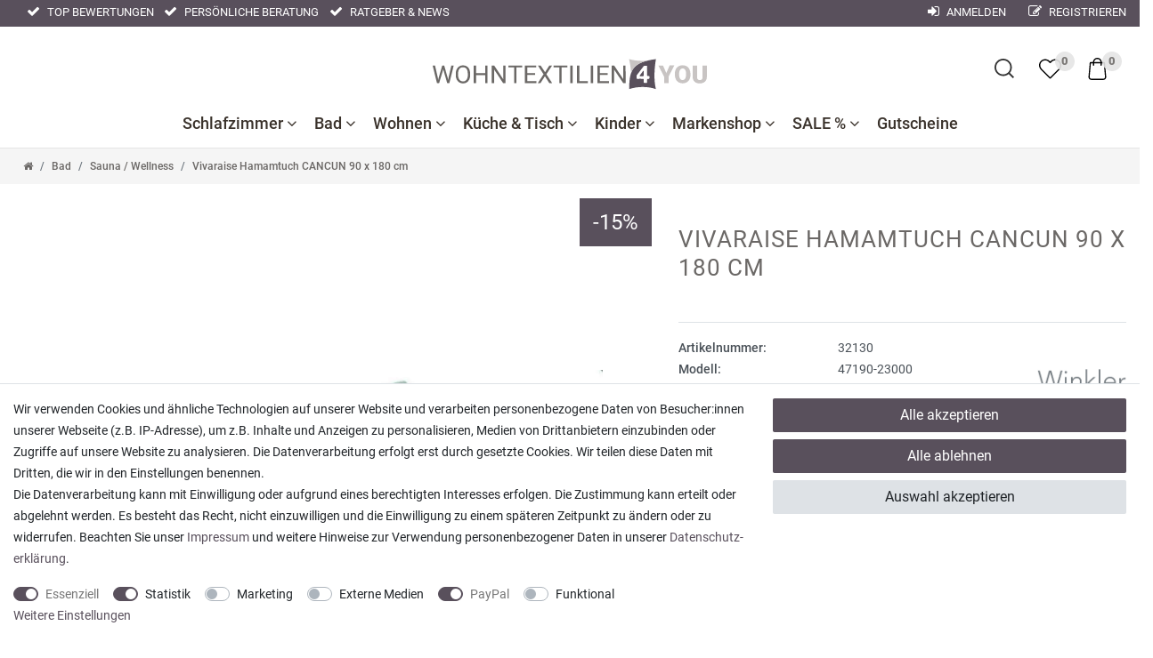

--- FILE ---
content_type: text/html; charset=UTF-8
request_url: https://www.wohntextilien4you.de/badtextilien/sauna-wellness/vivaraise-hamamtuch-cancun-strandtuch-90-x-180-cm_6638_32130
body_size: 126214
content:






<!DOCTYPE html>

<html lang="de" data-framework="vue" prefix="og: http://ogp.me/ns#" class="icons-loading">

<head>
                        
    <script type="text/javascript">
    (function() {
        var _availableConsents = {"necessary.consent":[true,[],null],"necessary.consentActiveStatus":[true,["consentActiveStatus","_transaction_ids","cr-freeze"],null],"necessary.externalId":[true,["externalID"],null],"necessary.session":[true,[],null],"necessary.csrf":[true,["XSRF-TOKEN"],null],"necessary.shopbooster_cookie":[true,["plenty_cache"],null],"tracking.googleAnalytics":[true,["\/^_ga\/","_ga","_gid","_gat"],true],"tracking.Uptain":[false,["uptain"],false],"marketing.facebook":[false,["_fbp","fr"],false],"marketing.adroll":[false,["__adroll","__adroll_shared","__adroll_fpc","__ar_v4"],false],"media.reCaptcha":[false,[],false],"paypal.paypal-cookies":[true,["X-PP-SILOVER","X-PP-L7","tsrc","paypalplus_session_v2"],false],"convenience.languageDetection":[null,[],null]};
        var _allowedCookies = ["plenty_cache","consentActiveStatus","_transaction_ids","cr-freeze","externalID","XSRF-TOKEN","\/^_ga\/","_ga","_gid","_gat","X-PP-SILOVER","X-PP-L7","tsrc","paypalplus_session_v2","plenty-shop-cookie","PluginSetPreview","SID_PLENTY_ADMIN_7562","PreviewCookie"] || [];

        window.ConsentManager = (function() {
            var _consents = (function() {
                var _rawCookie = document.cookie.split(";").filter(function (cookie) {
                    return cookie.trim().indexOf("plenty-shop-cookie=") === 0;
                })[0];

                if (!!_rawCookie) {
                    try {
                        _rawCookie = decodeURIComponent(_rawCookie);
                    } catch (e) {
                        document.cookie = "plenty-shop-cookie= ; expires = Thu, 01 Jan 1970 00:00:00 GMT"
                        return null;
                    }

                    try {
                        return JSON.parse(
                            _rawCookie.trim().substr("plenty-shop-cookie=".length)
                        );
                    } catch (e) {
                        return null;
                    }
                }
                return null;
            })();

            Object.keys(_consents || {}).forEach(function(group) {
                if(typeof _consents[group] === 'object' && _consents[group] !== null)
                {
                    Object.keys(_consents[group] || {}).forEach(function(key) {
                        var groupKey = group + "." + key;
                        if(_consents[group][key] && _availableConsents[groupKey] && _availableConsents[groupKey][1].length) {
                            Array.prototype.push.apply(_allowedCookies, _availableConsents[groupKey][1]);
                        }
                    });
                }
            });

            if(!_consents) {
                Object.keys(_availableConsents || {})
                    .forEach(function(groupKey) {
                        if(_availableConsents[groupKey] && ( _availableConsents[groupKey][0] || _availableConsents[groupKey][2] )) {
                            Array.prototype.push.apply(_allowedCookies, _availableConsents[groupKey][1]);
                        }
                    });
            }

            var _setResponse = function(key, response) {
                _consents = _consents || {};
                if(typeof key === "object" && typeof response === "undefined") {
                    _consents = key;
                    document.dispatchEvent(new CustomEvent("consent-change", {
                        detail: {key: null, value: null, data: key}
                    }));
                    _enableScriptsOnConsent();
                } else {
                    var groupKey = key.split(".")[0];
                    var consentKey = key.split(".")[1];
                    _consents[groupKey] = _consents[groupKey] || {};
                    if(consentKey === "*") {
                        Object.keys(_availableConsents).forEach(function(aKey) {
                            if(aKey.split(".")[0] === groupKey) {
                                _consents[groupKey][aKey.split(".")[1]] = response;
                            }
                        });
                    } else {
                        _consents[groupKey][consentKey] = response;
                    }
                    document.dispatchEvent(new CustomEvent("consent-change", {
                        detail: {key: key, value: response, data: _consents}
                    }));
                    _enableScriptsOnConsent();
                }
                if(!_consents.hasOwnProperty('_id')) {
                    _consents['_id'] = "febba2a697be227bc2c72fca2a66473dd93b0365";
                }

                Object.keys(_availableConsents).forEach(function(key) {
                    if((_availableConsents[key][1] || []).length > 0) {
                        if(_isConsented(key)) {
                            _availableConsents[key][1].forEach(function(cookie) {
                                if(_allowedCookies.indexOf(cookie) < 0) _allowedCookies.push(cookie);
                            });
                        } else {
                            _allowedCookies = _allowedCookies.filter(function(cookie) {
                                return _availableConsents[key][1].indexOf(cookie) < 0;
                            });
                        }
                    }
                });

                document.cookie = "plenty-shop-cookie=" + JSON.stringify(_consents) + "; path=/; expires=" + _expireDate() + "; secure";
            };
            var _hasResponse = function() {
                return _consents !== null;
            };

            var _expireDate = function() {
                var expireSeconds = 0;
                                    expireSeconds = 8640000;
                                const date = new Date();
                date.setSeconds(date.getSeconds() + expireSeconds);
                const offset = date.getTimezoneOffset() / 60;
                date.setHours(date.getHours() - offset)
                return date.toUTCString();
            }
            var _isConsented = function(key) {
                var groupKey = key.split(".")[0];
                var consentKey = key.split(".")[1];

                if (consentKey === "*") {
                    return Object.keys(_availableConsents).some(function (aKey) {
                        var aGroupKey = aKey.split(".")[0];
                        return aGroupKey === groupKey && _isConsented(aKey);
                    });
                } else {
                    if(!_hasResponse()) {
                        return _availableConsents[key][0] || _availableConsents[key][2];
                    }

                    if(_consents.hasOwnProperty(groupKey) && _consents[groupKey].hasOwnProperty(consentKey))
                    {
                        return !!_consents[groupKey][consentKey];
                    }
                    else {
                        if(!!_availableConsents[key])
                        {
                            return _availableConsents[key][0];
                        }

                        console.warn("Cookie has been blocked due to not being registered: " + key);
                        return false;
                    }
                }
            };
            var _getConsents = function() {
                var _result = {};
                Object.keys(_availableConsents).forEach(function(key) {
                    var groupKey = key.split(".")[0];
                    var consentKey = key.split(".")[1];
                    _result[groupKey] = _result[groupKey] || {};
                    if(consentKey !== "*") {
                        _result[groupKey][consentKey] = _isConsented(key);
                    }
                });
                return _result;
            };
            var _isNecessary = function(key) {
                return _availableConsents.hasOwnProperty(key) && _availableConsents[key][0];
            };
            var _enableScriptsOnConsent = function() {
                var elementsToEnable = document.querySelectorAll("script[data-cookie-consent]");
                Array.prototype.slice.call(elementsToEnable).forEach(function(el) {
                    if(el.dataset && el.dataset.cookieConsent && _isConsented(el.dataset.cookieConsent) && el.type !== "application/javascript") {
                        var newScript = document.createElement("script");
                        if(el.src) {
                            newScript.src = el.src;
                        } else {
                            newScript.textContent = el.textContent;
                        }
                        el.parentNode.replaceChild(newScript, el);
                    }
                });
            };
            window.addEventListener("load", _enableScriptsOnConsent);
                        // Cookie proxy
            (function() {
                var _data = {};
                var _splitCookieString = function(cookiesString) {

                    var _allCookies = cookiesString.split(";");
                    var regex = /[^=]+=[^;]*;?((?:expires|path|domain)=[^;]*;)*/gm;
                    var cookies = [];

                    _allCookies.forEach(function(cookie){
                        if(cookie.trim().indexOf("plenty-shop-cookie=") === 0) {
                            var cookieString = decodeURIComponent(cookiesString);
                            var match;
                            while((match = regex.exec(cookieString)) !== null) {
                                if(match.index === match.lastIndex) {
                                    regex.lastIndex++;
                                }
                                cookies.push(match[0]);
                            }
                        } else if(cookie.length) {
                            cookies.push(cookie);
                        }
                    });

                    return cookies;

                };
                var _parseCookies = function (cookiesString) {
                    return _splitCookieString(cookiesString).map(function(cookieString) {
                        return _parseCookie(cookieString);
                    });
                };
                var _parseCookie = function(cookieString) {
                    var cookie = {
                        name: null,
                        value: null,
                        params: {}
                    };
                    var match = /^([^=]+)=([^;]*);*((?:[^;]*;?)*)$/.exec(cookieString.trim());
                    if(match && match[1]) {
                        cookie.name = match[1];
                        cookie.value = match[2];

                        (match[3] || "").split(";").map(function(param) {
                            return /^([^=]+)=([^;]*);?$/.exec(param.trim());
                        }).filter(function(param) {
                            return !!param;
                        }).forEach(function(param) {
                            cookie.params[param[1]] = param[2];
                        });

                        if(cookie.params && !cookie.params.path) {
                            cookie.params.path = "/";
                        }
                    }

                    return cookie;
                };
                var _isAllowed = function(cookieName) {
                    return _allowedCookies.some(function(allowedCookie) {
                        var match = /^\/(.*)\/([gmiy]*)$/.exec(allowedCookie);
                        return (match && match[1] && (new RegExp(match[1], match[2])).test(cookieName))
                            || allowedCookie === cookieName;
                    });
                };
                var _set = function(cookieString) {
                    var cookie = _parseCookie(cookieString);
                                                                    var domainParts = (window.location.host || window.location.hostname).split(".");
                        if(domainParts[0] === "www") {
                            domainParts.shift();
                            cookie.domain = "." + domainParts.join(".");
                        } else {
                            cookie.domain = (window.location.host || window.location.hostname);
                        }
                                        if(cookie && cookie.name) {
                        if(_isAllowed(cookie.name)) {
                            var cookieValue = cookie.value || "";
                            _data[cookie.name] = cookieValue + Object.keys(cookie.params || {}).map(function(paramKey) {
                                                            var date = new Date(_expireDate());
                                if(paramKey === "expires" && (new Date(cookie.params[paramKey]).getTime()) > date.getTime()) {
                                    return "; expires=" + _expireDate();
                                }
                                                            return "; " + paramKey.trim() + "=" + cookie.params[paramKey].trim();
                            }).join("");
                        } else {
                            _data[cookie.name] = null;
                            console.warn("Cookie has been blocked due to privacy settings: " + cookie.name);
                        }
                        _update();
                    }
                };
                var _get = function() {
                    return Object.keys(_data).filter(function (key) {
                        return !!_data[key];
                    }).map(function (key) {
                        return key + "=" + (_data[key].split(";")[0]);
                    }).join("; ");
                };
                var _update = function() {
                    delete document.cookie;
                    var cookies = _parseCookies(document.cookie);
                    Object.keys(_data).forEach(function(key) {
                        if(!_data[key]) {
                            // unset cookie
                            var domains = (window.location.host || window.location.hostname).split(".");
                            while(domains.length > 1) {
                                document.cookie = key + "=; path=/; expires=Thu, 01 Jan 1970 00:00:01 GMT; domain="+domains.join(".");
                                document.cookie = key + "=; path=/; expires=Thu, 01 Jan 1970 00:00:01 GMT; domain=."+domains.join(".");
                                domains.shift();
                            }
                            document.cookie = key + "=; path=/; expires=Thu, 01 Jan 1970 00:00:01 GMT;";
                            delete _data[key];
                        } else {
                            var existingCookie = cookies.find(function(cookie) { return cookie.name === key; });
                            var parsedData = _parseCookie(key + "=" + _data[key]);
                            if(!existingCookie || existingCookie.value !== parsedData.value) {
                                document.cookie = key + "=" + _data[key];
                            } else {
                                // console.log('No changes to cookie: ' + key);
                            }
                        }
                    });

                    if(!document.__defineGetter__) {
                        Object.defineProperty(document, 'cookie', {
                            get: _get,
                            set: _set
                        });
                    } else {
                        document.__defineGetter__('cookie', _get);
                        document.__defineSetter__('cookie', _set);
                    }
                };

                _splitCookieString(document.cookie).forEach(function(cookie)
                {
                    _set(cookie);
                });

                _update();
            })();
            
            return {
                setResponse: _setResponse,
                hasResponse: _hasResponse,
                isConsented: _isConsented,
                getConsents: _getConsents,
                isNecessary: _isNecessary
            };
        })();
    })();
</script>


    <meta charset="utf-8">
<meta http-equiv="X-UA-Compatible" content="IE=edge">
<meta name="viewport" content="width=device-width, initial-scale=1.0, maximum-scale=1.0, minimum-scale=1.0, user-scalable=no">
<meta name="theme-color" content="#ffffff">
<meta name="format-detection" content="telephone=no">

<meta name="google-site-verification" content="1ickY6GcyXqoOoHJ_pHMbFHlIXW5GPQYrVHPFVMSXXA" />

<link rel="apple-touch-icon" sizes="180x180" href="https://cdn02.plentymarkets.com/5es00hkvfu1u/frontend/frontend/favicon/apple-touch-icon.png">
<link rel="icon" type="image/png" sizes="32x32" href="https://cdn02.plentymarkets.com/5es00hkvfu1u/frontend/frontend/favicon/favicon-32x32.png">
<link rel="icon" type="image/png" sizes="16x16" href="https://cdn02.plentymarkets.com/5es00hkvfu1u/frontend/frontend/favicon/favicon-16x16.png">
<link rel="manifest" href="https://cdn02.plentymarkets.com/5es00hkvfu1u/frontend/frontend/favicon/site.webmanifest">
<link rel="mask-icon" href="https://cdn02.plentymarkets.com/5es00hkvfu1u/frontend/frontend/favicon/safari-pinned-tab.svg" color="#716a62">
<meta name="msapplication-TileColor" content="#ffffff">
<meta name="theme-color" content="#ffffff">
<meta name="msapplication-TileColor" content="#ffffff">
<meta name="theme-color" content="#ffffff">

    <link rel="canonical" href="https://www.wohntextilien4you.de/badtextilien/sauna-wellness/vivaraise-hamamtuch-cancun-strandtuch-90-x-180-cm_6638_32130">
            <link rel="alternate" hreflang="x-default" href="https://www.wohntextilien4you.de/badtextilien/sauna-wellness/vivaraise-hamamtuch-cancun-strandtuch-90-x-180-cm_6638_32130"/>
            <link rel="alternate" hreflang="de" href="https://www.wohntextilien4you.de/badtextilien/sauna-wellness/vivaraise-hamamtuch-cancun-strandtuch-90-x-180-cm_6638_32130"/>
    <link rel="preload" href="https://cdn02.plentymarkets.com/5es00hkvfu1u/plugin/57/ceres/css/ceres-icons.css" as="style" onload="this.onload=null;this.rel='stylesheet';">
<noscript><link rel="stylesheet" href="https://cdn02.plentymarkets.com/5es00hkvfu1u/plugin/57/ceres/css/ceres-icons.css"></noscript>
<link rel="preload" as="style" href="https://cdn02.plentymarkets.com/5es00hkvfu1u/plugin/57/ceres/css/ceres-base.css?v=cb8b0344c821072902588b65dbb59f185bb29f26">
    <link rel="stylesheet" href="https://cdn02.plentymarkets.com/5es00hkvfu1u/plugin/57/ceres/css/ceres-base.css?v=cb8b0344c821072902588b65dbb59f185bb29f26">
<script type="application/javascript">
    /*! loadCSS. [c]2017 Filament Group, Inc. MIT License */
    /* This file is meant as a standalone workflow for
    - testing support for link[rel=preload]
    - enabling async CSS loading in browsers that do not support rel=preload
    - applying rel preload css once loaded, whether supported or not.
    */
    (function( w ){
        "use strict";
        // rel=preload support test
        if( !w.loadCSS ){
            w.loadCSS = function(){};
        }
        // define on the loadCSS obj
        var rp = loadCSS.relpreload = {};
        // rel=preload feature support test
        // runs once and returns a function for compat purposes
        rp.support = (function(){
            var ret;
            try {
                ret = w.document.createElement( "link" ).relList.supports( "preload" );
            } catch (e) {
                ret = false;
            }
            return function(){
                return ret;
            };
        })();

        // if preload isn't supported, get an asynchronous load by using a non-matching media attribute
        // then change that media back to its intended value on load
        rp.bindMediaToggle = function( link ){
            // remember existing media attr for ultimate state, or default to 'all'
            var finalMedia = link.media || "all";

            function enableStylesheet(){
                // unbind listeners
                if( link.addEventListener ){
                    link.removeEventListener( "load", enableStylesheet );
                } else if( link.attachEvent ){
                    link.detachEvent( "onload", enableStylesheet );
                }
                link.setAttribute( "onload", null );
                link.media = finalMedia;
            }

            // bind load handlers to enable media
            if( link.addEventListener ){
                link.addEventListener( "load", enableStylesheet );
            } else if( link.attachEvent ){
                link.attachEvent( "onload", enableStylesheet );
            }

            // Set rel and non-applicable media type to start an async request
            // note: timeout allows this to happen async to let rendering continue in IE
            setTimeout(function(){
                link.rel = "stylesheet";
                link.media = "only x";
            });
            // also enable media after 3 seconds,
            // which will catch very old browsers (android 2.x, old firefox) that don't support onload on link
            setTimeout( enableStylesheet, 3000 );
        };

        // loop through link elements in DOM
        rp.poly = function(){
            // double check this to prevent external calls from running
            if( rp.support() ){
                return;
            }
            var links = w.document.getElementsByTagName( "link" );
            for( var i = 0; i < links.length; i++ ){
                var link = links[ i ];
                // qualify links to those with rel=preload and as=style attrs
                if( link.rel === "preload" && link.getAttribute( "as" ) === "style" && !link.getAttribute( "data-loadcss" ) ){
                    // prevent rerunning on link
                    link.setAttribute( "data-loadcss", true );
                    // bind listeners to toggle media back
                    rp.bindMediaToggle( link );
                }
            }
        };

        // if unsupported, run the polyfill
        if( !rp.support() ){
            // run once at least
            rp.poly();

            // rerun poly on an interval until onload
            var run = w.setInterval( rp.poly, 500 );
            if( w.addEventListener ){
                w.addEventListener( "load", function(){
                    rp.poly();
                    w.clearInterval( run );
                } );
            } else if( w.attachEvent ){
                w.attachEvent( "onload", function(){
                    rp.poly();
                    w.clearInterval( run );
                } );
            }
        }


        // commonjs
        if( typeof exports !== "undefined" ){
            exports.loadCSS = loadCSS;
        }
        else {
            w.loadCSS = loadCSS;
        }
    }( typeof global !== "undefined" ? global : this ) );

    if(document.fonts && document.fonts.onloadingdone) {
        document.fonts.onloadingdone = function(evt) {
            if(evt.target.check("1em FontAwesome")) {
                document.documentElement.classList.remove('icons-loading');
            }
        }
    } else {
        document.documentElement.classList.remove('icons-loading');
    }

    (function( w ){
      var loadJS = function( src, cb, ordered ){
        "use strict";
        var tmp;
        var ref = w.document.getElementsByTagName( "script" )[ 0 ];
        var script = w.document.createElement( "script" );

        if (typeof(cb) === 'boolean') {
          tmp = ordered;
          ordered = cb;
          cb = tmp;
        }

        script.src = src;
        script.async = !ordered;
        ref.parentNode.insertBefore( script, ref );

        if (cb && typeof(cb) === "function") {
          script.onload = cb;
        }
        return script;
      };
      // commonjs
      if( typeof module !== "undefined" ){
        module.exports = loadJS;
      }
      else {
        w.loadJS = loadJS;
      }
    }( typeof global !== "undefined" ? global : this ));
</script>

                    

<!-- Extend the existing style with a template -->
            <link rel="preload" href="https://cdn02.plentymarkets.com/5es00hkvfu1u/plugin/57/blog/css/blog_entrypoint.css?v=211" as="style">
<link rel="stylesheet" href="https://cdn02.plentymarkets.com/5es00hkvfu1u/plugin/57/blog/css/blog_entrypoint.css?v=211" media="print" onload="this.media='all'">


                            <script type="text/plain" data-cookie-consent="tracking.googleAnalytics" async src="https://www.googletagmanager.com/gtag/js?id=G-05JR11XE65"></script>
<script type="text/plain" data-cookie-consent="tracking.googleAnalytics">
    window.dataLayer = window.dataLayer || [];
    function gtag(){dataLayer.push(arguments);}

    gtag('consent', 'default', {
      'ad_storage': 'granted',
      'ad_user_data': 'granted',
      'ad_personalization': 'granted',
      'analytics_storage': 'granted'
    });

    gtag('js', new Date());

    gtag('config', 'G-05JR11XE65');

                gtag('set', 'anonymizeIp', true);
    </script>

                    

<link rel="preload" href="https://cdn02.plentymarkets.com/5es00hkvfu1u/plugin/57/cnriverso/js/cnItem.min.js?v=cb8b0344c821072902588b65dbb59f185bb29f26" as="script">
<link rel="preload" as="style" href="https://cdn02.plentymarkets.com/5es00hkvfu1u/plugin/57/cnriverso/css/main.min.css?v=cb8b0344c821072902588b65dbb59f185bb29f26">
<link rel="stylesheet" href="https://cdn02.plentymarkets.com/5es00hkvfu1u/plugin/57/cnriverso/css/main.min.css?v=cb8b0344c821072902588b65dbb59f185bb29f26">

            



    
    
                    

    
    
    
    
    

                    


<meta name="robots" content="ALL">
    <meta name="description" content="Genieße Komfort &amp;amp; Stil mit dem VIVARAISE Hamamtuch CANCUN 90x180 cm - dein neues Lieblings-Strandtuch! Umweltfreundlich, pflegeleicht &amp;amp; chic. Hol es dir jetzt!">
    <meta name="keywords" content="badtextilien, saunatuch, hamamtuch, strandtuch, strandlaken, Wellnesstuch">
<meta property="og:title" content="Vivaraise Hamamtuch CANCUN 90 x 180 cm | Wohntextilien 4 You"/>
<meta property="og:type" content="article"/>
<meta property="og:url" content="https://www.wohntextilien4you.de/badtextilien/sauna-wellness/vivaraise-hamamtuch-cancun-strandtuch-90-x-180-cm_6638_32130"/>
<meta property="og:image" content="https://cdn.wohntextilien4you.de/item/images/6638/full/Hamamtuch-CANCUN-90-x-180-cm--6638-badtextilien--saunatuch--hamamtuch--strandtuch--strandlaken--Wellnesstuch.jpg"/>
<meta property="thumbnail" content="https://cdn.wohntextilien4you.de/item/images/6638/full/Hamamtuch-CANCUN-90-x-180-cm--6638-badtextilien--saunatuch--hamamtuch--strandtuch--strandlaken--Wellnesstuch.jpg"/>

<script type="application/ld+json">
            {
                "@context"      : "http://schema.org/",
                "@type"         : "Product",
                "@id"           : "32130",
                "name"          : "Vivaraise Hamamtuch CANCUN 90 x 180 cm",
                "category"      : "Sauna / Wellness",
                "releaseDate"   : "",
                "image"         : "https://cdn.wohntextilien4you.de/item/images/6638/preview/Hamamtuch-CANCUN-90-x-180-cm--6638-badtextilien--saunatuch--hamamtuch--strandtuch--strandlaken--Wellnesstuch.jpg",
                "identifier"    : "32130",
                "description"   : " Material: 100% Baumwolle Größe: 90 x 180 cm Oberseite: Baumwolle / glatt Rückseite: Frottee Muster: uni mit eingewebten Streifenbordüre Detail: hochwertige Fransen Eigenschaften: leicht und saugfähig Gesamtgewicht: ca. 540 gr Zertifikat: Öko-Tex Standard Pflegehinweis: 40°C Maschinenwäsche, trocknergeeignet Verkaufseinheit: Stück Hersteller: SDE Frankreich&amp;nbsp; &amp;nbsp; &amp;nbsp; &amp;nbsp;",
                "disambiguatingDescription" : "Das leichte und kompakte Strandtuch CANCUN ist der ideale Reisebegleiter, der Ihnen sowohl am Strand als auch in der Sauna Komfort bietet, ohne viel Platz im Gepäck einzunehmen. Dank seiner hochwertigen Verarbeitung und der praktischen Pflegeleichtigkeit bleibt es ein stilvolles Accessoire, das jederzeit bereit ist, Ihr Leben zu bereichern.",
                "manufacturer"  : {
                    "@type"         : "Organization",
                    "name"          : "Winkler"
                },
                "brand"         : {
                    "@type"         : "Brand",
                    "name"          : "Winkler"
                },
                "sku"           : "47190-23000",
                "gtin"          : "3210804719092",
                "gtin13"        : "3210804719092",
                "mpn"           : "47190-23000",
                "offers": {
                    "@type"         : "Offer",
                    "priceCurrency" : "EUR",
                    "price"         : "25.46",
                    "url"           : "https://www.wohntextilien4you.de/badtextilien/sauna-wellness/vivaraise-hamamtuch-cancun-strandtuch-90-x-180-cm_6638_32130",
                "availability"  : "https://schema.org/InStock",
                "itemCondition" : "https://schema.org/NewCondition"
                },
                "depth": {
                    "@type"         : "QuantitativeValue",
                    "value"         : "380"
                },
                "width": {
                    "@type"         : "QuantitativeValue",
                    "value"         : "300"
                },
                "height": {
                    "@type"         : "QuantitativeValue",
                    "value"         : "30"
                },
                "weight": {
                    "@type"         : "QuantitativeValue",
                    "value"         : "550"
                }
            }
        </script>

<title>Vivaraise Hamamtuch CANCUN 90 x 180 cm | Wohntextilien 4 You</title>

            
                <link rel="stylesheet" href="https://cdn02.plentymarkets.com/5es00hkvfu1u/plugin/57/marketingwidgets/css/main.min.css">


            <style>
    #paypal_loading_screen {
        display: none;
        position: fixed;
        z-index: 2147483640;
        top: 0;
        left: 0;
        width: 100%;
        height: 100%;
        overflow: hidden;

        transform: translate3d(0, 0, 0);

        background-color: black;
        background-color: rgba(0, 0, 0, 0.8);
        background: radial-gradient(ellipse closest-corner, rgba(0,0,0,0.6) 1%, rgba(0,0,0,0.8) 100%);

        color: #fff;
    }

    #paypal_loading_screen .paypal-checkout-modal {
        font-family: "HelveticaNeue", "HelveticaNeue-Light", "Helvetica Neue Light", helvetica, arial, sans-serif;
        font-size: 14px;
        text-align: center;

        box-sizing: border-box;
        max-width: 350px;
        top: 50%;
        left: 50%;
        position: absolute;
        transform: translateX(-50%) translateY(-50%);
        cursor: pointer;
        text-align: center;
    }

    #paypal_loading_screen.paypal-overlay-loading .paypal-checkout-message, #paypal_loading_screen.paypal-overlay-loading .paypal-checkout-continue {
        display: none;
    }

    .paypal-checkout-loader {
        display: none;
    }

    #paypal_loading_screen.paypal-overlay-loading .paypal-checkout-loader {
        display: block;
    }

    #paypal_loading_screen .paypal-checkout-modal .paypal-checkout-logo {
        cursor: pointer;
        margin-bottom: 30px;
        display: inline-block;
    }

    #paypal_loading_screen .paypal-checkout-modal .paypal-checkout-logo img {
        height: 36px;
    }

    #paypal_loading_screen .paypal-checkout-modal .paypal-checkout-logo img.paypal-checkout-logo-pp {
        margin-right: 10px;
    }

    #paypal_loading_screen .paypal-checkout-modal .paypal-checkout-message {
        font-size: 15px;
        line-height: 1.5;
        padding: 10px 0;
    }

    #paypal_loading_screen.paypal-overlay-context-iframe .paypal-checkout-message, #paypal_loading_screen.paypal-overlay-context-iframe .paypal-checkout-continue {
        display: none;
    }

    .paypal-spinner {
        height: 30px;
        width: 30px;
        display: inline-block;
        box-sizing: content-box;
        opacity: 1;
        filter: alpha(opacity=100);
        animation: rotation .7s infinite linear;
        border-left: 8px solid rgba(0, 0, 0, .2);
        border-right: 8px solid rgba(0, 0, 0, .2);
        border-bottom: 8px solid rgba(0, 0, 0, .2);
        border-top: 8px solid #fff;
        border-radius: 100%
    }

    .paypalSmartButtons div {
        margin-left: 10px;
        margin-right: 10px;
    }
</style>            <link rel="stylesheet" href="https://cdn02.plentymarkets.com/5es00hkvfu1u/plugin/57/feedback/css/main.css" media="none" onload="if(media!='all')media='all'">
<noscript><link rel="stylesheet" href="https://cdn02.plentymarkets.com/5es00hkvfu1u/plugin/57/feedback/css/main.css"></noscript>


    
                                            <link rel="preload" as="style" href="https://cdn02.plentymarkets.com/5es00hkvfu1u/plugin/57/cnriverso/css/mainSingle.min.css?v=cb8b0344c821072902588b65dbb59f185bb29f26">
<link rel="stylesheet" href="https://cdn02.plentymarkets.com/5es00hkvfu1u/plugin/57/cnriverso/css/mainSingle.min.css?v=cb8b0344c821072902588b65dbb59f185bb29f26">

            
    </head>

<body class="page-singleitem item-6638 variation-32130 ">

                    
<script>
    if('ontouchstart' in document.documentElement)
    {
        document.body.classList.add("touch");
    }
    else
    {
        document.body.classList.add("no-touch");
    }
</script>



<div id="vue-app" class="app">
    
    <lazy-hydrate when-idle>
        <notifications template="#vue-notifications" :initial-notifications="{&quot;error&quot;:null,&quot;warn&quot;:null,&quot;info&quot;:null,&quot;success&quot;:null,&quot;log&quot;:null}"></notifications>
    </lazy-hydrate>

    




<div class="searchbox">
      <item-search></item-search>
</div>


<header class="page-header" role="banner">
  <div class="headerTop container">
        <ul>
            <li><a href="https://www.trustedshops.de/bewertung/info_XC1EF7ADAD5010EB88545FBBECAB82DD9.html" target="_blank" rel="nofollow" title="Top Bewertungen"><i class="fa fa-check" aria-hidden="true"></i> Top Bewertungen</a></li>
            <li><a href="#" title="Bersönliche Beratung" class="top-link-checkout"><i class="fa fa-check" aria-hidden="true"></i> Persönliche Beratung</a></li>
            <li><a href="https://www.wohntextilien4you.de/blog/ratgeber-wissen-news" title="Ratgeber" class="top-link-checkout"><i class="fa fa-check" aria-hidden="true"></i> Ratgeber & News</a></li>
    	</ul>
      <user-login-handler></user-login-handler>
  </div>
<div class="container" id="page-header">
<a class="hamburger hamburger--spring menubutton" href="#cat"><div class="hamburger-box"><div class="hamburger-inner"></div></div></a>
<div class="navbar-brand"><a href="/" title="Wohntextilien 4You GmbH - Zur Startseite"><img src="https://cdn02.plentymarkets.com/5es00hkvfu1u/plugin/57/cnriverso/images/logos.svg" alt="Wohntextilien 4You GmbH"></a></div>
<div class="nav-container">
<ul class="nav-top">
                                                                                                                                                                                                                                                                                            
<li v-navigation-touch-handler data-category-id="87">
<a href="/schlafzimmer" title="Schlafzimmer">Schlafzimmer <i class="fa fa-angle-down" aria-hidden="true"></i></a>

<ul class="dropdown-container">
<li class="container">
  <span class="cat-name">Schlafzimmer</span>
<ul>
                
<li class="level1 hasChildren">
<a href="/schlafzimmer/bettlaken"  title="Bettlaken">
Bettlaken
</a>
<ul class="list_1">                
<li class="level2 hasChildren">
<a href="/schlafzimmer/bettlaken/topper"  title="Spannbettlaken-Topper">
Spannbettlaken-Topper
</a>
                
<li class="level3">
<a href="/schlafzimmer/bettlaken/topper/90x190-cm-100x220-cm"  title="90x190 cm - 100x220 cm">
90x190 cm - 100x220 cm
</a>
</li>
<li class="level3">
<a href="/schlafzimmer/bettlaken/topper/180x200-cm-200x220-cm"  title="180x200 cm - 200x220 cm">
180x200 cm - 200x220 cm
</a>
</li>


</li>
<li class="level2">
<a href="/schlafzimmer/bettlaken/90x190-cm-100x220-cm"  title="90x190 cm - 100x220 cm">
90x190 cm - 100x220 cm
</a>
</li>
<li class="level2">
<a href="/schlafzimmer/bettlaken/100x220-cm-120x200-cm"  title="100x220 cm -120x200 cm">
100x220 cm -120x200 cm
</a>
</li>
<li class="level2">
<a href="/schlafzimmer/bettlaken/140x200-cm-160x200-cm"  title="140x200 cm -160x200 cm">
140x200 cm -160x200 cm
</a>
</li>
<li class="level2">
<a href="/schlafzimmer/bettlaken/180x200-cm-200x220-cm"  title="180x200 cm - 200x220 cm">
180x200 cm - 200x220 cm
</a>
</li>


</ul>
</li>
<li class="level1 hasChildren">
<a href="/schlafzimmer/bettwaren"  title="Bettwaren">
Bettwaren
</a>
<ul class="list_1">                
<li class="level2">
<a href="/schlafzimmer/bettwaren/bettdecken"  title="Bettdecken">
Bettdecken
</a>
</li>
<li class="level2">
<a href="/schlafzimmer/bettwaren/kopfkissen-und-nackenstuetzkissen"  title=" Kopfkissen">
 Kopfkissen
</a>
</li>
<li class="level2">
<a href="/schlafzimmer/bettwaren/matratzenschutz"  title="Matratzenschutz">
Matratzenschutz
</a>
</li>


</ul>
</li>
<li class="level1 hasChildren">
<a href="/schlafzimmer/bettwaesche"  title="Bettwäsche">
Bettwäsche
</a>
<ul class="list_1">                
<li class="level2">
<a href="/schlafzimmer/bettwaesche/mako-satin"  title="Mako-Satin / Baumwoll-Satin">
Mako-Satin / Baumwoll-Satin
</a>
</li>
<li class="level2">
<a href="/schlafzimmer/bettwaesche/aus-jersey"  title="Jersey Bettwäsche">
Jersey Bettwäsche
</a>
</li>
<li class="level2">
<a href="/schlafzimmer/bettwaesche/seersucker"  title="Seersucker Bettwäsche">
Seersucker Bettwäsche
</a>
</li>
<li class="level2">
<a href="/schlafzimmer/bettwaesche/aus-leinen"  title="Leinen Bettwäsche">
Leinen Bettwäsche
</a>
</li>
<li class="level2">
<a href="/schlafzimmer/bettwaesche/aus-flanell"  title="Flanell Bettwäsche">
Flanell Bettwäsche
</a>
</li>
<li class="level2">
<a href="/schlafzimmer/bettwaesche/sommer"  title="Sommerbettwäsche">
Sommerbettwäsche
</a>
</li>
<li class="level2">
<a href="/schlafzimmer/bettwaesche/pflegeleicht-buegelfrei"  title="Pflegeleicht &amp; Bügelfrei">
Pflegeleicht &amp; Bügelfrei
</a>
</li>
<li class="level2">
<a href="/schlafzimmer/bettwaesche/bettwaesche-maritim"  title="Maritime Bettwäsche">
Maritime Bettwäsche
</a>
</li>
<li class="level2">
<a href="/schlafzimmer/bettwaesche/uni-bettwaesche"  title="Uni Bettwäsche">
Uni Bettwäsche
</a>
</li>


</ul>
</li>
<li class="level1">
<a href="/schlafzimmer/kissenbezuege"  title="Kissenbezüge">
Kissenbezüge
</a>
</li>
<li class="level1">
<a href="/schlafzimmer/nachtwaesche"  title="Nachtwäsche">
Nachtwäsche
</a>
</li>
<li class="level1">
<a href="/schlafzimmer/nackenstuetzkissen"  title="Nackenstützkissen">
Nackenstützkissen
</a>
</li>
<li class="level1">
<a href="/schlafzimmer/tagesdecken"  title="Tagesdecken">
Tagesdecken
</a>
</li>

</ul>
<ul class="image">
<li>
<img class="cat-img img-fluid lazyload" src="[data-uri]" data-src="/documents/category/87/elegante-bettwaesche-breeze-hellgrau-7038-9-imagefoto-jpg.jpg" alt="" />
</li>
</ul>
</li>
</ul>
</li>
                                                                                                                                                                                                                                                
<li v-navigation-touch-handler data-category-id="116">
<a href="/bad" title="Bad">Bad <i class="fa fa-angle-down" aria-hidden="true"></i></a>

<ul class="dropdown-container">
<li class="container">
  <span class="cat-name">Bad</span>
<ul>
                
<li class="level1">
<a href="/bad/bad-accessories"  title="Bad Accessories">
Bad Accessories
</a>
</li>
<li class="level1">
<a href="/bad/badematten"  title="Badematten">
Badematten
</a>
</li>
<li class="level1">
<a href="/bad/bademaentel"  title="Bademäntel">
Bademäntel
</a>
</li>
<li class="level1 hasChildren">
<a href="/bad/handtuecher"  title="Frottierwaren">
Frottierwaren
</a>
<ul class="list_1">                
<li class="level2">
<a href="/bad/handtuecher/dusch-badetuecher"  title="Dusch- &amp; Badetücher">
Dusch- &amp; Badetücher
</a>
</li>
<li class="level2">
<a href="/bad/handtuecher/art-handtuch"  title="Handtücher">
Handtücher
</a>
</li>
<li class="level2">
<a href="/bad/handtuecher/sets"  title="Sets">
Sets
</a>
</li>


</ul>
</li>
<li class="level1">
<a href="/bad/sauna-wellness"  title="Sauna / Wellness">
Sauna / Wellness
</a>
</li>
<li class="level1">
<a href="/bad/strandtuecher"  title="Strandtücher">
Strandtücher
</a>
</li>

</ul>
<ul class="image">
<li>
<img class="cat-img img-fluid lazyload" src="[data-uri]" data-src="/documents/category/116/bad.jpg" alt="" />
</li>
</ul>
</li>
</ul>
</li>
                                                                                                                                                                                                                    
<li v-navigation-touch-handler data-category-id="107">
<a href="/wohnen" title="Wohnen">Wohnen <i class="fa fa-angle-down" aria-hidden="true"></i></a>

<ul class="dropdown-container">
<li class="container">
  <span class="cat-name">Wohnen</span>
<ul>
                
<li class="level1">
<a href="/wohnen/dekokissen"  title="Dekokissen">
Dekokissen
</a>
</li>
<li class="level1">
<a href="/wohnen/dekoration"  title="Dekoration">
Dekoration
</a>
</li>
<li class="level1">
<a href="/wohnen/felldecken"  title="Kunstfell Decken">
Kunstfell Decken
</a>
</li>
<li class="level1 hasChildren">
<a href="/wohnen/tischwaesche"  title="Tischwäsche">
Tischwäsche
</a>
<ul class="list_1">                
<li class="level2">
<a href="/wohnen/tischwaesche/tischlaeufer"  title="Tischläufer">
Tischläufer
</a>
</li>


</ul>
</li>
<li class="level1">
<a href="/wohnen/wohndecken"  title="Wohndecken">
Wohndecken
</a>
</li>

</ul>
<ul class="image">
<li>
<img class="cat-img img-fluid lazyload" src="[data-uri]" data-src="/documents/category/107/wohnen.jpg" alt="" />
</li>
</ul>
</li>
</ul>
</li>
                                                                                                                                                            
<li v-navigation-touch-handler data-category-id="124">
<a href="/kueche-und-tisch" title="Küche &amp; Tisch">Küche &amp; Tisch <i class="fa fa-angle-down" aria-hidden="true"></i></a>

<ul class="dropdown-container">
<li class="container">
  <span class="cat-name">Küche &amp; Tisch</span>
<ul>
                
<li class="level1">
<a href="/kueche-und-tisch/geschirr"  title="Geschirr">
Geschirr
</a>
</li>
<li class="level1 hasChildren">
<a href="/kueche-und-tisch/kuechentextilien"  title="Küchentextilien">
Küchentextilien
</a>
<ul class="list_1">                
<li class="level2">
<a href="/kueche-und-tisch/kuechentextilien/geschirrtuecher"  title="Geschirrtücher">
Geschirrtücher
</a>
</li>
<li class="level2">
<a href="/kueche-und-tisch/kuechentextilien/schuerzen"  title="Schürzen">
Schürzen
</a>
</li>
<li class="level2">
<a href="/kueche-und-tisch/kuechentextilien/topflappen-grillhandschuhe"  title="Topflappen  Grillhandschuhe">
Topflappen  Grillhandschuhe
</a>
</li>


</ul>
</li>
<li class="level1 hasChildren">
<a href="/kueche-und-tisch/tischwaesche"  title="Tischwäsche">
Tischwäsche
</a>
<ul class="list_1">                
<li class="level2">
<a href="/kueche-und-tisch/tischwaesche/tischdecken"  title="Tischdecken">
Tischdecken
</a>
</li>
<li class="level2">
<a href="/kueche-und-tisch/tischwaesche/tischlaeufer"  title="Tischläufer">
Tischläufer
</a>
</li>
<li class="level2">
<a href="/kueche-und-tisch/tischwaesche/tischsets"  title="Tischsets">
Tischsets
</a>
</li>


</ul>
</li>

</ul>
<ul class="image">
<li>
<img class="cat-img img-fluid lazyload" src="[data-uri]" data-src="/documents/category/124/kueche-tisch.jpg" alt="" />
</li>
</ul>
</li>
</ul>
</li>
                                                                                                                                                                                        
<li v-navigation-touch-handler data-category-id="29">
<a href="/kinder" title="Kinder">Kinder <i class="fa fa-angle-down" aria-hidden="true"></i></a>

<ul class="dropdown-container">
<li class="container">
  <span class="cat-name">Kinder</span>
<ul>
                
<li class="level1">
<a href="/kinder/baby-bettwaesche"  title="Baby Bettwäsche">
Baby Bettwäsche
</a>
</li>
<li class="level1">
<a href="/kinder/kinderbettwaesche"  title="Kinderbettwäsche">
Kinderbettwäsche
</a>
</li>
<li class="level1">
<a href="/kinder/kuscheldecken"  title="Kuscheldecken">
Kuscheldecken
</a>
</li>
<li class="level1">
<a href="/kinder/kinderzimmer-spielzeug"  title="Spielzeug">
Spielzeug
</a>
</li>

</ul>
<ul class="image">
<li>
<img class="cat-img img-fluid lazyload" src="[data-uri]" data-src="/documents/category/29/kinder.jpg" alt="" />
</li>
</ul>
</li>
</ul>
</li>
                                                                                                                                                                                                                                                                                                                                                                                                                                                                                                                                                                                                                                                                                                                                                                                                                                                                                                                                                                                                                                                                                                                                                                                
<li v-navigation-touch-handler data-category-id="34">
<a href="/markenshop" title="Markenshop">Markenshop <i class="fa fa-angle-down" aria-hidden="true"></i></a>

<ul class="dropdown-container">
<li class="container">
  <span class="cat-name">Markenshop</span>
<ul>
                
<li class="level1">
<a href="/markenshop/biberna"  title="Biberna">
Biberna
</a>
</li>
<li class="level1">
<a href="/markenshop/baldessarini"  title="Baldessarini">
Baldessarini
</a>
</li>
<li class="level1">
<a href="/markenshop/bassetti"  title="Bassetti ">
Bassetti 
</a>
</li>
<li class="level1">
<a href="/markenshop/beddinghouse"  title="beddinghouse">
beddinghouse
</a>
</li>
<li class="level1">
<a href="/markenshop/biederlack"  title="Biederlack">
Biederlack
</a>
</li>
<li class="level1">
<a href="/markenshop/cawoe"  title="Cawö">
Cawö
</a>
</li>
<li class="level1">
<a href="/markenshop/cinderella"  title="Cinderella">
Cinderella
</a>
</li>
<li class="level1">
<a href="/markenshop/damai"  title="Damai ">
Damai 
</a>
</li>
<li class="level1">
<a href="/markenshop/ddddd"  title="DDDDD">
DDDDD
</a>
</li>
<li class="level1">
<a href="/markenshop/done"  title="done">
done
</a>
</li>
<li class="level1">
<a href="/markenshop/dormisette-bettwaesche-und-matratzenschutz"  title="Dormisette">
Dormisette
</a>
</li>
<li class="level1">
<a href="/markenshop/dutch-decor-kissen"  title="Dutch Decor">
Dutch Decor
</a>
</li>
<li class="level1">
<a href="/markenshop/elegante"  title="Elegante">
Elegante
</a>
</li>
<li class="level1">
<a href="/markenshop/eskimo-decken"  title="Eskimo">
Eskimo
</a>
</li>
<li class="level1">
<a href="/markenshop/elle-decoration"  title="Elle Decoration">
Elle Decoration
</a>
</li>
<li class="level1">
<a href="/markenshop/estella"  title="Estella">
Estella
</a>
</li>
<li class="level1">
<a href="/markenshop/van-fiep-amsterdam"  title="Fiep Amsterdam">
Fiep Amsterdam
</a>
</li>
<li class="level1">
<a href="/markenshop/formesse"  title="Formesse">
Formesse
</a>
</li>
<li class="level1">
<a href="/markenshop/garanta"  title="Garanta Bettwaren">
Garanta Bettwaren
</a>
</li>
<li class="level1 hasChildren">
<a href="/markenshop/irisette"  title="Irisette ">
Irisette 
</a>
<ul class="list_1">                
<li class="level2">
<a href="/markenshop/irisette/bettwaesche"  title="Bettwäsche">
Bettwäsche
</a>
</li>
<li class="level2">
<a href="/markenshop/irisette/spannbettlaken"  title="Spannbettlaken">
Spannbettlaken
</a>
</li>


</ul>
</li>
<li class="level1 hasChildren">
<a href="/markenshop/janine"  title="Janine ">
Janine 
</a>
<ul class="list_1">                
<li class="level2">
<a href="/markenshop/janine/bettwaesche"  title="Bettwäsche">
Bettwäsche
</a>
</li>
<li class="level2">
<a href="/markenshop/janine/spannbetttuecher"  title="Spannbetttücher">
Spannbetttücher
</a>
</li>


</ul>
</li>
<li class="level1 hasChildren">
<a href="/markenshop/joop"  title="JOOP! ">
JOOP! 
</a>
<ul class="list_1">                
<li class="level2">
<a href="/markenshop/joop/schlafen"  title="Schlafen">
Schlafen
</a>
</li>


</ul>
</li>
<li class="level1">
<a href="/markenshop/kneer-spannbetttuecher"  title="Kneer">
Kneer
</a>
</li>
<li class="level1">
<a href="/markenshop/mr-sandman"  title="Mr.Sandman">
Mr.Sandman
</a>
</li>
<li class="level1 hasChildren">
<a href="/markenshop/pad"  title="Pad">
Pad
</a>
<ul class="list_1">                
<li class="level2">
<a href="/markenshop/pad/kuechentextilien"  title="Küchentextilien">
Küchentextilien
</a>
</li>
<li class="level2">
<a href="/markenshop/pad/badtextilien"  title="Badtextilien">
Badtextilien
</a>
</li>
<li class="level2">
<a href="/markenshop/pad/kissen"  title="Kissen">
Kissen
</a>
</li>
<li class="level2">
<a href="/markenshop/pad/wohndecken"  title="Wohndecken">
Wohndecken
</a>
</li>


</ul>
</li>
<li class="level1">
<a href="/markenshop/pichler"  title="Pichler">
Pichler
</a>
</li>
<li class="level1 hasChildren">
<a href="/markenshop/pip-studio"  title="PIP-Studio">
PIP-Studio
</a>
<ul class="list_1">                
<li class="level2">
<a href="/markenshop/pip-studio/bettwaesche"  title="Bettwäsche">
Bettwäsche
</a>
</li>
<li class="level2">
<a href="/markenshop/pip-studio/kueche-tisch"  title="Küche &amp; Tisch">
Küche &amp; Tisch
</a>
</li>


</ul>
</li>
<li class="level1">
<a href="/markenshop/ross"  title="Ross">
Ross
</a>
</li>
<li class="level1">
<a href="/markenshop/schlafkult"  title="SchlafKult">
SchlafKult
</a>
</li>
<li class="level1">
<a href="/markenshop/schoener-wohnen"  title="Schöner Wohnen">
Schöner Wohnen
</a>
</li>
<li class="level1">
<a href="/markenshop/seahorse"  title="Seahorse">
Seahorse
</a>
</li>
<li class="level1">
<a href="/markenshop/snurk"  title="Snurk">
Snurk
</a>
</li>
<li class="level1">
<a href="/markenshop/stendebach"  title="Stendebach">
Stendebach
</a>
</li>
<li class="level1">
<a href="/markenshop/tom-tailor"  title="Tom Tailor">
Tom Tailor
</a>
</li>
<li class="level1">
<a href="/markenshop/verse-bettdecken-und-kissen"  title="Verse">
Verse
</a>
</li>
<li class="level1">
<a href="/markenshop/vivaraise"  title="Vivaraise">
Vivaraise
</a>
</li>
<li class="level1">
<a href="/markenshop/winkler"  title="Winkler">
Winkler
</a>
</li>
<li class="level1">
<a href="/markenshop/walra"  title="Walra">
Walra
</a>
</li>

</ul>
<ul class="image">
<li>
<img class="cat-img img-fluid lazyload" src="[data-uri]" data-src="/documents/category/34/rkenshop.jpg" alt="" />
</li>
</ul>
</li>
</ul>
</li>
                                                                                                                                                                                                                                                                                                                                                                
<li v-navigation-touch-handler data-category-id="134">
<a href="/sale" title="SALE %">SALE % <i class="fa fa-angle-down" aria-hidden="true"></i></a>

<ul class="dropdown-container">
<li class="container">
  <span class="cat-name">SALE %</span>
<ul>
                
<li class="level1">
<a href="/sale/bademantel"  title="Bademantel">
Bademantel
</a>
</li>
<li class="level1">
<a href="/sale/badtextilien"  title="Badtextilien">
Badtextilien
</a>
</li>
<li class="level1">
<a href="/sale/bettlaken-spannbettuecher"  title="Bettlaken, Spannbetttücher">
Bettlaken, Spannbetttücher
</a>
</li>
<li class="level1">
<a href="/sale/bettwaesche"  title="Bettwäsche">
Bettwäsche
</a>
</li>
<li class="level1">
<a href="/sale/bettwaren"  title="Bettwaren">
Bettwaren
</a>
</li>
<li class="level1">
<a href="/sale/reduzierte-kuechentextilien"  title="Küchentextilien ">
Küchentextilien 
</a>
</li>
<li class="level1">
<a href="/sale/reduzierte-nachtwaesche"  title="Nachtwäsche">
Nachtwäsche
</a>
</li>
<li class="level1">
<a href="/sale/dekokissen"  title="Reduzierte Dekokissen">
Reduzierte Dekokissen
</a>
</li>
<li class="level1">
<a href="/sale/kinderbettwaesche-reduziert"  title="Reduzierte Kinderbettwäsche ">
Reduzierte Kinderbettwäsche 
</a>
</li>
<li class="level1">
<a href="/sale/wohndecken"  title="Wohndecken">
Wohndecken
</a>
</li>

</ul>
<ul class="image">
<li>
<img class="cat-img img-fluid lazyload" src="[data-uri]" data-src="/documents/category/134/sale.jpg" alt="" />
</li>
</ul>
</li>
</ul>
</li>
                                                                        
<li>
<a href="/verkauf-von-geschenkegutscheinen" title="Gutscheine">Gutscheine</a></li>
</ul>
</div>
<div class="nav-controls">
<span class="searchbutton"><svg xmlns="http://www.w3.org/2000/svg" width="20" height="20" viewBox="0 0 20 20" fill="#333"><path fill-rule="evenodd" clip-rule="evenodd" d="M14.5044 15.6787C12.9714 16.9492 11.0031 17.713 8.85648 17.713C3.96518 17.713 0 13.7478 0 8.85648C0 3.96518 3.96518 0 8.85648 0C13.7478 0 17.713 3.96518 17.713 8.85648C17.713 11.0031 16.9492 12.9714 15.6787 14.5044L20 18.8258L18.8258 20L14.5044 15.6787ZM16.0524 8.85648C16.0524 12.8307 12.8307 16.0524 8.85648 16.0524C4.8823 16.0524 1.66059 12.8307 1.66059 8.85648C1.66059 4.8823 4.8823 1.66059 8.85648 1.66059C12.8307 1.66059 16.0524 4.8823 16.0524 8.85648Z"></path></svg></span>
<lazy-hydrate when-idle>
<wish-list-count></wish-list-count>
</lazy-hydrate>

<span class="cartbutton">
    <a v-toggle-basket-preview href="#" class="toggle-basket-preview" title="Warenkorb" >
      <svg version="1.1" xmlns="http://www.w3.org/2000/svg" xmlns:xlink="http://www.w3.org/1999/xlink" x="0px" y="0px" viewBox="0 0 489 489" xml:space="preserve"><path d="M440.1,422.7l-28-315.3c-0.6-7-6.5-12.3-13.4-12.3h-57.6C340.3,42.5,297.3,0,244.5,0s-95.8,42.5-96.6,95.1H90.3 c-7,0-12.8,5.3-13.4,12.3l-28,315.3c0,0.4-0.1,0.8-0.1,1.2c0,35.9,32.9,65.1,73.4,65.1h244.6c40.5,0,73.4-29.2,73.4-65.1 C440.2,423.5,440.2,423.1,440.1,422.7z M244.5,27c37.9,0,68.8,30.4,69.6,68.1H174.9C175.7,57.4,206.6,27,244.5,27z M366.8,462 H122.2c-25.4,0-46-16.8-46.4-37.5l26.8-302.3h45.2v41c0,7.5,6,13.5,13.5,13.5s13.5-6,13.5-13.5v-41h139.3v41 c0,7.5,6,13.5,13.5,13.5s13.5-6,13.5-13.5v-41h45.2l26.9,302.3C412.8,445.2,392.1,462,366.8,462z"></path></svg>
      <span class="badge" v-basket-item-quantity="$store.state.basket.data.itemQuantity">0</span>
    </a>
</span>
</div>
</div>

<basket-preview v-if="$store.state.lazyComponent.components['basket-preview']" :show-net-prices="false">
    <template #before-basket-item>
                            
    </template>
    <template #after-basket-item>
                            
    </template>
    <template #before-basket-totals>
                            
    </template>
    <template #before-item-sum>
                            
    </template>
    <template #after-item-sum>
                            
    </template>
    <template #before-shipping-costs>
                            
    </template>
    <template #after-shipping-costs>
                            
    </template>
    <template #before-total-sum>
                            
    </template>
    <template #before-vat>
                            
    </template>
    <template #after-vat>
                            
    </template>
    <template #after-total-sum>
                            
    </template>
    <template #after-basket-totals>
                            
    </template>
    <template #before-checkout-button>
                            
    </template>
    <template #after-checkout-button>
                    <!-- Include the PayPal JavaScript SDK -->
<script2 type="text/javascript">
    if(!document.getElementById('paypal-smart-payment-script'))
    {
    var script = document.createElement("script");
    script.type = "module";
    script.id = "paypal-smart-payment-script";
    script.src = "https://cdn02.plentymarkets.com/5es00hkvfu1u/plugin/57/paypal/js/smartPaymentScript.min.js";
    script.setAttribute("data-client-id", "AfslQana4f4CQjHvRBnUc6vBJg5jgJuZFwM-SbrTiGKUAqB7MrxQv3QWFdQ6U1h7ogMDokT1DNBzRxMw");
    script.setAttribute("data-user-id-token", "");
    script.setAttribute("data-merchant-id", "GS39YE5B7SG3W");
    script.setAttribute("data-currency", "EUR");
    script.setAttribute("data-append-trailing-slash", "");
    script.setAttribute("data-locale", "de_DE");
    script.setAttribute("sandbox", "");
    script.setAttribute("googlePayComponent", 1);
    script.setAttribute("applePayComponent", 1);
    script.setAttribute("logToken", "c0e7d056a99924f3674000cb3fd000c9");
    document.body.appendChild(script);
    } else {
        var script = document.getElementById('paypal-smart-payment-script');
        script.src = "https://cdn02.plentymarkets.com/5es00hkvfu1u/plugin/57/paypal/js/smartPaymentScript.min.js";
        script.setAttribute("data-client-id", "AfslQana4f4CQjHvRBnUc6vBJg5jgJuZFwM-SbrTiGKUAqB7MrxQv3QWFdQ6U1h7ogMDokT1DNBzRxMw");
        script.setAttribute("data-user-id-token", "");
        script.setAttribute("data-merchant-id", "GS39YE5B7SG3W");
        script.setAttribute("data-currency", "EUR");
        script.setAttribute("data-append-trailing-slash", "");
        script.setAttribute("data-locale", "de_DE");
        script.setAttribute("sandbox", "");
        script.setAttribute("googlePayComponent", 1);
        script.setAttribute("applePayComponent", 1);
        script.setAttribute("logToken", "c0e7d056a99924f3674000cb3fd000c9");
    }
</script2>

<!-- Set up a container element for the button -->
<div id="paypal-button-container_696803227ada9" class="paypalSmartButtons btn btn-block" data-uuid="696803227ada9">
    <script2 type="text/javascript">
                    if (typeof paypal_plenty_sdk === 'undefined' || typeof renderPayPalButtons !== 'function') {
                document.addEventListener('payPalScriptInitialized', () => {
                    renderPayPalButtons('696803227ada9', 'paylater', 'paypal', 'rect', 'gold');
                });
            } else {
                renderPayPalButtons('696803227ada9', 'paylater', 'paypal', 'rect', 'gold');
            }
                    if (typeof paypal_plenty_sdk === 'undefined' || typeof renderPayPalButtons !== 'function') {
                document.addEventListener('payPalScriptInitialized', () => {
                    renderPayPalButtons('696803227ada9', 'paypal', 'buynow', 'rect', 'gold');
                });
            } else {
                renderPayPalButtons('696803227ada9', 'paypal', 'buynow', 'rect', 'gold');
            }
            </script2>
</div>
                    
    </template>
</basket-preview>
</header>


<!-- breadcrumb -->
<section class="breadCrumb row">
    <nav data-component="breadcrumbs" data-renderer="twig" class="container-max small">
            <ul class="breadcrumb px-3 py-2 my-0 mx-auto">
          <li class="breadcrumb-item">
                <a href="/" aria-label="">
                  <i class="fa fa-home" aria-hidden="true"></i>
                                                  </a>
          </li>

                                                              <li class="breadcrumb-item" data-category-id="116">
                      <a href="/bad">Bad</a>
                                                                                    </li>
                                                        <li class="breadcrumb-item" data-category-id="121">
                      <a href="/bad/sauna-wellness">Sauna / Wellness</a>
                                                                                    </li>
                        
                                  <li class="breadcrumb-item active"  data-category-id="">
                                                <span>Vivaraise Hamamtuch CANCUN 90 x 180 cm </span>
              </li>
                </ul>
       <script2 type="application/ld+json">
      {
          "@context":"http://schema.org/",
          "@type":"BreadcrumbList",
          "itemListElement": [{"@type":"ListItem","position":1,"item":{"@id":"\/","name":"Home"}},{"@type":"ListItem","position":2,"item":{"@id":"\/bad","name":"Bad"}},{"@type":"ListItem","position":3,"item":{"@id":"\/bad\/sauna-wellness","name":"Sauna \/ Wellness"}},{"@type":"ListItem","position":4,"item":{"@id":"https:\/\/www.wohntextilien4you.de\/badtextilien\/sauna-wellness\/vivaraise-hamamtuch-cancun-strandtuch-90-x-180-cm_6638_32130","name":"Vivaraise Hamamtuch CANCUN 90 x 180 cm "}}]
      }
    </script2>
    </nav>
</section>

    <div id="page-body" class="main" role="main">
        



<!-- SSR:global(translations.cnRiverso.Template) -->
<script type="application/json" data-translation="cnRiverso::Template">
    {"templateSearchplaceholter":"Suchbegriff...","templateHeaderBasket":"Warenkorb","templateWishlist":"Wunschliste","templateWishlistShort":"Auf die Wunschliste","templateItemListLastSeen":"Zuletzt angesehen","templatelastSeenTitleText":"Zuletzt angesehene Artikel","templateFilter":"Filter","templateShowFilter":"Filter anzeigen","templateUsedFilter":"Verwendete Filter","FilterToogle":"\u00d6ffnet eine Auswahl an Filtern um die Auswahl einzugrenzen","templateFooterPhoneCost":"Anrufe aus dem dt. Festnetz zum Ortstarif, Preise aus dem Mobilfunknetz ggf. abweichend (abh\u00e4ngig vom Provider).","templateFooterContact":"Kontakt","SearchResult":"Suchergebniss","ItemShowItem":"Anzeigen","PrevPage":"Zur vorherigen Seite","NextPage":"Zur n\u00e4chsten Seite","Itemsperpage":"Anzahl der Artikel pro Seite festlegen","ItemsSort":"Sortierung der Artikel festlegen","moreCats":"Weitere Kategorien","templateProducer":"Marke","templateSingleItemFeature":"Produktbeschreibung","templateSingleItemReviews":"Bewertungen","singleItemQuestionToProduct":"Frage zum Produkt?","singleItemReviews":"Artikelbewertungen","singleItemShippingtime":"Lieferzeit","singleItemCareheadline":"Pflegesymbole","singleItemCareSymbols":"Pflegesymbole erkl\u00e4rt","stockMessage":"Nur noch 1 Artikel am Lager!","consentFacebookLabel":"Facebook","consentFacebookDescription":"Wird von Facebook genutzt, um eine Reihe von Werbeprodukten anzuzeigen, zum Beispiel Echtzeitgebote dritter Werbetreibender.","consentFacebookProvider":"Facebook","consentFacebookLifespan":"3 Monate","consentFacebookPolicyUrl":"https:\/\/www.facebook.com\/policies\/cookies\/","consentFacebookBlockedHint":"","consentAdrollLabel":"Facebook","consentAdrollDescription":"Wird von AdRoll genutzt, um eine Reihe von Werbeprodukten anzuzeigen, zum Beispiel Echtzeitgebote dritter Werbetreibender.","consentAdrollProvider":"AdRoll, Inc.","consentAdrollLifespan":"3 Monate","consentAdrollPolicyUrl":"https:\/\/www.nextroll.com\/privacy","templateResetFilter":"Filter zur\u00fccksetzen","itemApply":"\u00dcbernehmen"}
</script>







<single-item v-cloak
            item-data="69680322c1e48"
            attributes-data="69680322c1f6b"
            variations="69680322c1f70"
            :after-key="null"
            :please-select-option-variation-id="15312"
            :show-net-prices="false"
            :is-wish-list-enabled="true"
            :init-please-select-option="false"
            :item-id="6638">
    <template #before-price>                    </template>
    <template #after-price>                    </template>
    <template #before-add-to-basket>                    </template>
    <template #after-add-to-basket>            <!-- Include the PayPal JavaScript SDK -->
<script2 type="text/javascript">
    if(!document.getElementById('paypal-smart-payment-script'))
    {
    var script = document.createElement("script");
    script.type = "module";
    script.id = "paypal-smart-payment-script";
    script.src = "https://cdn02.plentymarkets.com/5es00hkvfu1u/plugin/57/paypal/js/smartPaymentScript.min.js";
    script.setAttribute("data-client-id", "AfslQana4f4CQjHvRBnUc6vBJg5jgJuZFwM-SbrTiGKUAqB7MrxQv3QWFdQ6U1h7ogMDokT1DNBzRxMw");
    script.setAttribute("data-user-id-token", "");
    script.setAttribute("data-merchant-id", "GS39YE5B7SG3W");
    script.setAttribute("data-currency", "EUR");
    script.setAttribute("data-append-trailing-slash", "");
    script.setAttribute("data-locale", "de_DE");
    script.setAttribute("sandbox", "");
    script.setAttribute("googlePayComponent", 1);
    script.setAttribute("applePayComponent", 1);
    script.setAttribute("logToken", "c0e7d056a99924f3674000cb3fd000c9");
    document.body.appendChild(script);
    } else {
        var script = document.getElementById('paypal-smart-payment-script');
        script.src = "https://cdn02.plentymarkets.com/5es00hkvfu1u/plugin/57/paypal/js/smartPaymentScript.min.js";
        script.setAttribute("data-client-id", "AfslQana4f4CQjHvRBnUc6vBJg5jgJuZFwM-SbrTiGKUAqB7MrxQv3QWFdQ6U1h7ogMDokT1DNBzRxMw");
        script.setAttribute("data-user-id-token", "");
        script.setAttribute("data-merchant-id", "GS39YE5B7SG3W");
        script.setAttribute("data-currency", "EUR");
        script.setAttribute("data-append-trailing-slash", "");
        script.setAttribute("data-locale", "de_DE");
        script.setAttribute("sandbox", "");
        script.setAttribute("googlePayComponent", 1);
        script.setAttribute("applePayComponent", 1);
        script.setAttribute("logToken", "c0e7d056a99924f3674000cb3fd000c9");
    }
</script2>

<!-- Set up a container element for the button -->
<div id="paypal-button-container_69680322c2eb6" class="paypalSmartButtons btn btn-block" data-uuid="69680322c2eb6">
    <script2 type="text/javascript">
                    if (typeof paypal_plenty_sdk === 'undefined' || typeof renderPayPalButtons !== 'function') {
                document.addEventListener('payPalScriptInitialized', () => {
                    renderPayPalButtons('69680322c2eb6', 'paypal', 'buynow', 'rect', 'gold');
                });
            } else {
                renderPayPalButtons('69680322c2eb6', 'paypal', 'buynow', 'rect', 'gold');
            }
            </script2>
</div>
                    </template>
    <template #additional-content-after-add-to-basket>                    </template>
    <template #additional-content-after-vat>                    </template>
    <template #add-detail-tabs>                    </template>
    <template #add-detail-tabs-content>                    </template>
    <template #item-list-container>                    </template>
    <template #feedback-container>                    </template>
    <template #tag-list>
        <tag-list :enabled-routes="[&quot;home&quot;,&quot;basket&quot;,&quot;checkout&quot;,&quot;my-account&quot;,&quot;confirmation&quot;,&quot;login&quot;,&quot;register&quot;,&quot;password-reset&quot;,&quot;change-mail&quot;,&quot;search&quot;,&quot;place-order&quot;,&quot;cancellation-rights&quot;,&quot;cancellation-form&quot;,&quot;legal-disclosure&quot;,&quot;privacy-policy&quot;,&quot;gtc&quot;,&quot;contact&quot;,&quot;contact-mail-api&quot;,&quot;item&quot;,&quot;category&quot;,&quot;wish-list&quot;,&quot;order-return&quot;,&quot;order-property-file&quot;,&quot;order-document&quot;,&quot;order-return-confirmation&quot;,&quot;newsletter-opt-in&quot;,&quot;newsletter-opt-out&quot;,&quot;page-not-found&quot;,&quot;tags&quot;]"></tag-list>
    </template>

<template #wa-button><div><a class="waButton d-lg-none" data-rel="external" href="WhatsApp://send?text=https://www.wohntextilien4you.de/https://www.wohntextilien4you.de/badtextilien/sauna-wellness/vivaraise-hamamtuch-cancun-strandtuch-90-x-180-cm_6638_32130" target="_blank" title="Weiter empfehlen via Whatsapp"><i class="fa fa-whatsapp" aria-hidden="true"></i> via Whatsapp teilen</a></div></template>

<template #drop-box-one><div></div></template>
<template #drop-box-two><div><!-- 1202 -->
 
<div class="widget widget-contact-form
         ItemQuestionForm"
    >

    <div class="widget-inner">
        <form class="row" id="6957b3e6b2280" method="post" @submit.prevent="$store.dispatch('sendContactForm', $event)">

            
                            <input type="hidden" data-mail="recipient" value="info@wohntextilien4you.de">
                                        <input type="hidden" data-mail="subject" value="Anfrage zum Artikel">
                        
            
            <div class="col-12 cmp-contact">
                <lazy-hydrate never>

    <div class="widget widget-text widget-none">
        <div class="widget-inner bg-appearance pt-0 pr-0 pb-0 pl-0">
                            <p><span class="bg-#ffffff color-#333333">Fragen zum Artikel stellen Sie bitte über unten stehendes Formular.</span><br><span class="bg-#ffffff color-#333333">Wir bearbeiten Ihr Anliegen umgehend.</span></p><p>Gerne beraten wir Sie auch unter der Hotlinenummer: 02845-2919844 telefonsich.<br>Mo., Di., Do. und Fr. von 10.00 - 18.00 Uhr sowie am Mittwoch von 10.00 - 13.00 Uhr.</p>
                    </div>
    </div>

        </lazy-hydrate>
<div class="widget widget-text-input
        "
    >
    
    <div class="input-unit">
        <input
            name="Artikelnr."
            type="text"
            id="Artikelnr.">

        <label for="Artikelnr.">
            Artikelnr.        </label>
                    </div>
</div>
<div class="widget widget-mail-input
        "
    >
    
    <div class="input-unit required" data-validate="mail">
        <input name="E-Mail Adresse"
               type="email"
               id="E-Mail Adresse">

        <label for="E-Mail Adresse">
            E-Mail Adresse*        </label>

    </div>

    
            <input type="hidden" data-mail="reply-to-address" value="E-Mail Adresse">
    </div>
<div class="widget widget-text-input
        "
    >
    
    <div class="input-unit required" data-validate="text">
        <input
            name="Name"
            type="text"
            id="Name">

        <label for="Name">
            Name*        </label>
                            <input type="hidden" data-mail="reply-to-name" value="Name">
            </div>
</div>
<div class="widget widget-text-input
        "
    >
    
    <div class="input-unit">
        <input
            name="Telefon"
            type="text"
            id="Telefon">

        <label for="Telefon">
            Telefon        </label>
                    </div>
</div>
<div class="widget widget-text-area
        "
    >

    <div class="input-unit textarea" >
        <textarea
                name="Frage zum Artikel"
                id="Frage zum Artikel"
                rows="15"
                >
        </textarea>

        <label for="Frage zum Artikel">
            Frage zum Artikel        </label>
    </div>
</div>

            </div>

                            <recaptcha></recaptcha>
            
            <input
                id="mail-form-honey_6957b3e6b2280"
                class="honey"
                type="text"
                name="username"
                autocomplete="new-password"
                aria-hidden="true"
                tabindex="-1">

            <div class="col-12 text-right">
                <button type="submit" class="btn-send-contact-form btn btn-primary " >
                    Anfrage senden
                    <i class="fa fa-paper-plane-o ml-2" aria-hidden="true"></i>
                </button>
            </div>
        </form>
    </div>
</div>

</div></template>
<template #drop-box-three><div><!-- 1202 -->
 
<div class="widget widget-attribute widget-primary
        "
    >
    <variation-select :force-content="false">
            </variation-select>
</div>
<div class="widget widget-availability h4 "
    >
    <item-availability
        padding-classes=""
        padding-styles="">
    </item-availability>
</div>



<div class="widget widget-add-to-basket widget-primary
        "
    >

                        

    <intersect>
        <div class="w-100">
            <single-add-to-basket
                    button-size=""
                    padding-classes=""
                    padding-inline-styles="">
            </single-add-to-basket>
        </div>

        <template #loading>
            <button class="btn btn-block btn-primary btn-appearance">
                <i class="fa fa-shopping-cart" aria-hidden="true"></i>
                In den Warenkorb
            </button>
        </template>
    </intersect>

                <!-- Include the PayPal JavaScript SDK -->
<script2 type="text/javascript">
    if(!document.getElementById('paypal-smart-payment-script'))
    {
    var script = document.createElement("script");
    script.type = "module";
    script.id = "paypal-smart-payment-script";
    script.src = "https://cdn02.plentymarkets.com/5es00hkvfu1u/plugin/57/paypal/js/smartPaymentScript.min.js";
    script.setAttribute("data-client-id", "AfslQana4f4CQjHvRBnUc6vBJg5jgJuZFwM-SbrTiGKUAqB7MrxQv3QWFdQ6U1h7ogMDokT1DNBzRxMw");
    script.setAttribute("data-user-id-token", "");
    script.setAttribute("data-merchant-id", "GS39YE5B7SG3W");
    script.setAttribute("data-currency", "EUR");
    script.setAttribute("data-append-trailing-slash", "");
    script.setAttribute("data-locale", "de_DE");
    script.setAttribute("sandbox", "");
    script.setAttribute("googlePayComponent", 1);
    script.setAttribute("applePayComponent", 1);
    script.setAttribute("logToken", "c0e7d056a99924f3674000cb3fd000c9");
    document.body.appendChild(script);
    } else {
        var script = document.getElementById('paypal-smart-payment-script');
        script.src = "https://cdn02.plentymarkets.com/5es00hkvfu1u/plugin/57/paypal/js/smartPaymentScript.min.js";
        script.setAttribute("data-client-id", "AfslQana4f4CQjHvRBnUc6vBJg5jgJuZFwM-SbrTiGKUAqB7MrxQv3QWFdQ6U1h7ogMDokT1DNBzRxMw");
        script.setAttribute("data-user-id-token", "");
        script.setAttribute("data-merchant-id", "GS39YE5B7SG3W");
        script.setAttribute("data-currency", "EUR");
        script.setAttribute("data-append-trailing-slash", "");
        script.setAttribute("data-locale", "de_DE");
        script.setAttribute("sandbox", "");
        script.setAttribute("googlePayComponent", 1);
        script.setAttribute("applePayComponent", 1);
        script.setAttribute("logToken", "c0e7d056a99924f3674000cb3fd000c9");
    }
</script2>

<!-- Set up a container element for the button -->
<div id="paypal-button-container_69680322826db" class="paypalSmartButtons btn btn-block" data-uuid="69680322826db">
    <script2 type="text/javascript">
                    if (typeof paypal_plenty_sdk === 'undefined' || typeof renderPayPalButtons !== 'function') {
                document.addEventListener('payPalScriptInitialized', () => {
                    renderPayPalButtons('69680322826db', 'paypal', 'buynow', 'rect', 'gold');
                });
            } else {
                renderPayPalButtons('69680322826db', 'paypal', 'buynow', 'rect', 'gold');
            }
            </script2>
</div>
                    
</div>
    <div class="widget widget-add-to-wish-list widget-none
                "
        >

        <add-to-wish-list></add-to-wish-list>

    </div>
<div class="widget paypal-installment-banner-text widget-secondary mt-3">
            <script2 type="text/javascript">
    if(!document.getElementById('paypal-smart-payment-script'))
    {
        var script = document.createElement("script");
        script.type = "module";
        script.id = "paypal-smart-payment-script";
        script.src = "https://cdn02.plentymarkets.com/5es00hkvfu1u/plugin/57/paypal/js/smartPaymentScript.min.js";
        script.setAttribute("data-client-id", "AfslQana4f4CQjHvRBnUc6vBJg5jgJuZFwM-SbrTiGKUAqB7MrxQv3QWFdQ6U1h7ogMDokT1DNBzRxMw");
        script.setAttribute("data-currency", "EUR");
        script.setAttribute("data-merchant-id", "GS39YE5B7SG3W");
        script.setAttribute("data-append-trailing-slash", "");
        script.setAttribute("data-locale", "de_DE");
        document.body.appendChild(script);
    }
</script2>        <div
            data-pp-message
            data-pp-amount="25.46"
            data-pp-style-layout="text"
            data-pp-style-logo-type="primary"
            data-pp-style-text-color="black">
        </div>
    </div>

</div></template>
<template #drop-box-four><div><!-- 1202 -->
 

<div data-feedback class="widget widget-feedback widget-primary  "
        >
    <feedback-container class="widget-inner"
            :options="{&quot;feedbacksPerPage&quot;:10,&quot;timestampVisibility&quot;:false,&quot;allowFeedbacksOnlyIfPurchased&quot;:true,&quot;numberOfFeedbacks&quot;:null,&quot;allowGuestFeedbacks&quot;:false,&quot;language&quot;:&quot;de&quot;}"
            classes=""
            styles="">
    </feedback-container>
</div>

</div></template>
<template #drop-box-five><div class="col"><!-- 1202 -->
 


<div class="widget widget-item-list widget-primary" >
    <div class="widget-inner">
                                            </div>
</div>


<div class="widget widget-item-list widget-primary mt-5 cross" >
    <div class="widget-inner">
                                
                                                    <div class="widget-caption widget-item-list-caption mb-3 bg-appearance">
                                                    <div class="widget-item-list-inline-caption" >
                                <p>Ähnliche Artikel</p>
                            </div>
                        
                                            </div>
                                                                        <intersect>
                        <carousel :items-per-page="4">
                                                            <template slot="items">
                                    <category-item
                                                                                item-data-ref="69680322bef29"                                        :decimal-count="0"
                                        :disable-carousel-on-mobile="7 > 4"
                                                                                >
                                        <template #before-prices>
                                                                
                                        </template>
                                        <template #after-prices>
                                                                
                                        </template>

                                        <a href="/bad/bademaentel/pip-studio-damen-bademantel-jacquard-frottier-soft-zellige-korale_8828_24577" class="small">
                                            <i class="fa fa-image" aria-hidden="true"></i>
                                            <span>PiP Studio Damen Bademantel Jacquard Frottier Soft Zellige korale</span>
                                        </a>
                                    </category-item>
                                </template>
                                                            <template slot="items">
                                    <category-item
                                                                                item-data-ref="69680322bf2c3"                                        :decimal-count="0"
                                        :disable-carousel-on-mobile="7 > 4"
                                                                                >
                                        <template #before-prices>
                                                                
                                        </template>
                                        <template #after-prices>
                                                                
                                        </template>

                                        <a href="/bad/bademaentel/pip-studio-damen-bademantel-jacquard-frottier-soft-zellige-blue_8535_23639" class="small">
                                            <i class="fa fa-image" aria-hidden="true"></i>
                                            <span>PiP Studio Damen Bademantel Jacquard Frottier Soft Zellige blue</span>
                                        </a>
                                    </category-item>
                                </template>
                                                            <template slot="items">
                                    <category-item
                                                                                item-data-ref="69680322bf5d1"                                        :decimal-count="0"
                                        :disable-carousel-on-mobile="7 > 4"
                                                                                >
                                        <template #before-prices>
                                                                
                                        </template>
                                        <template #after-prices>
                                                                
                                        </template>

                                        <a href="/bad/strandtuecher/done-hamam-strandtuch-pink-flowers-90-x-180-cm_7850_20632" class="small">
                                            <i class="fa fa-image" aria-hidden="true"></i>
                                            <span>done.®  Hamam- Strandtuch PINK FLOWERS 90 x 180 cm </span>
                                        </a>
                                    </category-item>
                                </template>
                                                            <template slot="items">
                                    <category-item
                                                                                item-data-ref="69680322bf8c9"                                        :decimal-count="0"
                                        :disable-carousel-on-mobile="7 > 4"
                                                                                >
                                        <template #before-prices>
                                                                
                                        </template>
                                        <template #after-prices>
                                                                
                                        </template>

                                        <a href="/bad/strandtuecher/seahorse-strandtuch-larboard-navy-100-x-180-cm-baumwolle-anker_7269_17974" class="small">
                                            <i class="fa fa-image" aria-hidden="true"></i>
                                            <span>Seahorse Strandtuch Larboard navy 100 x 180 cm Baumwolle Anker 



</span>
                                        </a>
                                    </category-item>
                                </template>
                                                            <template slot="items">
                                    <category-item
                                                                                item-data-ref="69680322bfb60"                                        :decimal-count="0"
                                        :disable-carousel-on-mobile="7 > 4"
                                                                                >
                                        <template #before-prices>
                                                                
                                        </template>
                                        <template #after-prices>
                                                                
                                        </template>

                                        <a href="/badtextilien/sauna-wellness/done-plaid-hamamtuch-plaid-lounge-stripes-100-x-180-cm_6685_15503" class="small">
                                            <i class="fa fa-image" aria-hidden="true"></i>
                                            <span>done.® Hamamtuch Plaid Lounge Stripes 100 x 180 cm</span>
                                        </a>
                                    </category-item>
                                </template>
                                                            <template slot="items">
                                    <category-item
                                                                                item-data-ref="69680322bfe5a"                                        :decimal-count="0"
                                        :disable-carousel-on-mobile="7 > 4"
                                                                                >
                                        <template #before-prices>
                                                                
                                        </template>
                                        <template #after-prices>
                                                                
                                        </template>

                                        <a href="/bad/strandtuecher/kaat-amsterdam-strandtuch-lemon-drop-beach-towel-multi-100x180_7521_19333" class="small">
                                            <i class="fa fa-image" aria-hidden="true"></i>
                                            <span>KAAT Amsterdam Strandtuch Lemon Drop Beach Towel Multi 100x180</span>
                                        </a>
                                    </category-item>
                                </template>
                                                            <template slot="items">
                                    <category-item
                                                                                item-data-ref="69680322c0123"                                        :decimal-count="0"
                                        :disable-carousel-on-mobile="7 > 4"
                                                                                >
                                        <template #before-prices>
                                                                
                                        </template>
                                        <template #after-prices>
                                                                
                                        </template>

                                        <a href="/bad/strandtuecher/pip-studio-strandtuch-sunny-side-up-hellblau-100-x-180-cm_10419_31617" class="small">
                                            <i class="fa fa-image" aria-hidden="true"></i>
                                            <span>Pip Studio Strandtuch Sunny Side Up Hellblau 100 x 180 cm </span>
                                        </a>
                                    </category-item>
                                </template>
                                                    </carousel>

                        <template #loading>
                            <div class="row flex-nowrap overflow-x-hidden">
                                                                <div class="category-item-placeholder invisible col-12 col-sm-6 col-md-3">
                                    <a href="/bad/bademaentel/pip-studio-damen-bademantel-jacquard-frottier-soft-zellige-korale_8828_24577" class="small">
                                        <i class="fa fa-image" aria-hidden="true"></i>
                                        <span>PiP Studio Damen Bademantel Jacquard Frottier Soft Zellige korale</span>
                                    </a>
                                </div>
                                                                <div class="category-item-placeholder invisible col-12 col-sm-6 col-md-3">
                                    <a href="/bad/bademaentel/pip-studio-damen-bademantel-jacquard-frottier-soft-zellige-blue_8535_23639" class="small">
                                        <i class="fa fa-image" aria-hidden="true"></i>
                                        <span>PiP Studio Damen Bademantel Jacquard Frottier Soft Zellige blue</span>
                                    </a>
                                </div>
                                                                <div class="category-item-placeholder invisible col-12 col-sm-6 col-md-3">
                                    <a href="/bad/strandtuecher/done-hamam-strandtuch-pink-flowers-90-x-180-cm_7850_20632" class="small">
                                        <i class="fa fa-image" aria-hidden="true"></i>
                                        <span>done.®  Hamam- Strandtuch PINK FLOWERS 90 x 180 cm </span>
                                    </a>
                                </div>
                                                                <div class="category-item-placeholder invisible col-12 col-sm-6 col-md-3">
                                    <a href="/bad/strandtuecher/seahorse-strandtuch-larboard-navy-100-x-180-cm-baumwolle-anker_7269_17974" class="small">
                                        <i class="fa fa-image" aria-hidden="true"></i>
                                        <span>Seahorse Strandtuch Larboard navy 100 x 180 cm Baumwolle Anker 



</span>
                                    </a>
                                </div>
                                                                <div class="category-item-placeholder invisible col-12 col-sm-6 col-md-3">
                                    <a href="/badtextilien/sauna-wellness/done-plaid-hamamtuch-plaid-lounge-stripes-100-x-180-cm_6685_15503" class="small">
                                        <i class="fa fa-image" aria-hidden="true"></i>
                                        <span>done.® Hamamtuch Plaid Lounge Stripes 100 x 180 cm</span>
                                    </a>
                                </div>
                                                                <div class="category-item-placeholder invisible col-12 col-sm-6 col-md-3">
                                    <a href="/bad/strandtuecher/kaat-amsterdam-strandtuch-lemon-drop-beach-towel-multi-100x180_7521_19333" class="small">
                                        <i class="fa fa-image" aria-hidden="true"></i>
                                        <span>KAAT Amsterdam Strandtuch Lemon Drop Beach Towel Multi 100x180</span>
                                    </a>
                                </div>
                                                                <div class="category-item-placeholder invisible col-12 col-sm-6 col-md-3">
                                    <a href="/bad/strandtuecher/pip-studio-strandtuch-sunny-side-up-hellblau-100-x-180-cm_10419_31617" class="small">
                                        <i class="fa fa-image" aria-hidden="true"></i>
                                        <span>Pip Studio Strandtuch Sunny Side Up Hellblau 100 x 180 cm </span>
                                    </a>
                                </div>
                                                            </div>
                        </template>
                    </intersect>
                                        </div>
</div>

</div></template>
<template #image-carousel>
                <item-image-carousel plugin-path="https://cdn02.plentymarkets.com/5es00hkvfu1u/plugin/57/ceres" image-url-accessor="url" template="#item-image-carousel"></item-image-carousel>
    </template>

<template #modal-care>
    <div class="modal fade modal-care" id="modal-care" tabindex="-1" role="dialog"><div class="modal-dialog"><div class="modal-content">
    <div class="modal-header"><div class="modal-title text-xs-center text-sm-center text-md-left text-lg-left">${ $translate("cnRiverso::Template.singleItemCareheadline") }</div>
    <button type="button" class="close" data-dismiss="modal" aria-hidden="true">&times;</button></div>
    <div class="modal-body"><table>
<tr>
<td width="62"></td>
<td width="526"><h3>Waschen</h3></td>
</tr>
<tr>
<td><img src="https://cdn02.plentymarkets.com/5es00hkvfu1u/frontend/webshop/pflegesymbole/p1.png" width="44" height="33" alt="Pflegesymbol" ></td>
<td style="vertical-align: middle;">Kleidungsstück kann nicht gewaschen, aber chemisch gereinigt werden.</td>
</tr>
<tr>
<td><img src="https://cdn02.plentymarkets.com/5es00hkvfu1u/frontend/webshop/pflegesymbole/p2.png" width="44" height="33" alt="Pflegesymbol" ></td>
<td style="vertical-align: middle;">per Hand  waschen</td>
</tr>
<tr>
<td><img src="https://cdn02.plentymarkets.com/5es00hkvfu1u/frontend/webshop/pflegesymbole/p3.png" width="44" height="33" alt="Pflegesymbol" ></td>
<td style="vertical-align: middle;">im Normalwaschgang bis zu einer Temperatur von 30°C waschen</td>
</tr>
<tr>
<td><img src="https://cdn02.plentymarkets.com/5es00hkvfu1u/frontend/webshop/pflegesymbole/p4.png" width="44" height="33" alt="Pflegesymbol" ></td>
<td style="vertical-align: middle;">im Normalwaschgang bis zu einer Temperatur von 40°C waschen</td>
</tr>
<tr>
<td><img src="https://cdn02.plentymarkets.com/5es00hkvfu1u/frontend/webshop/pflegesymbole/p5.png" width="44" height="33" alt="Pflegesymbol" ></td>
<td style="vertical-align: middle;">im Normalwaschgang bis zu einer Temperatur von 60°C waschen</td>
</tr>
<tr>
<td><img src="https://cdn02.plentymarkets.com/5es00hkvfu1u/frontend/webshop/pflegesymbole/p6.png" width="44" height="33" alt="Pflegesymbol" ></td>
<td style="vertical-align: middle;">im Normalwaschgang bis zu einer Temperatur von 95°C waschen</td>
</tr>
<tr>
<td><img src="https://cdn02.plentymarkets.com/5es00hkvfu1u/frontend/webshop/pflegesymbole/p7.png" width="44" height="33" alt="Pflegesymbol" ></td>
<td style="vertical-align: middle;">im Schonwaschgang, bis zu einer Temperatur von 30°C waschen</td>
</tr>
<tr>
<td><img src="https://cdn02.plentymarkets.com/5es00hkvfu1u/frontend/webshop/pflegesymbole/p8.png" width="44" height="33" alt="Pflegesymbol" ></td>
<td style="vertical-align: middle;">im Schonwaschgang, bis zu einer Temperatur von 60°C waschen</td>
</tr>
<tr>
<td><img src="https://cdn02.plentymarkets.com/5es00hkvfu1u/frontend/webshop/pflegesymbole/p9.png" width="44" height="33" alt="Pflegesymbol" ></td>
<td style="vertical-align: middle;">im Schonwaschgang, bis zu einer Temperatur von 95°C waschen</td>
</tr>
<tr>
<td></td>
<td style="vertical-align: middle;"><br>
<h3>Bügeln & Trocknen</h3></td>
</tr>
<tr>
<td><img src="https://cdn02.plentymarkets.com/5es00hkvfu1u/frontend/webshop/pflegesymbole/p10.png" width="44" height="33" alt="Pflegesymbol" ></td>
<td>nicht bügeln</td>
</tr>
<tr>
<td><img src="https://cdn02.plentymarkets.com/5es00hkvfu1u/frontend/webshop/pflegesymbole/p11.png" width="44" height="33" alt="Pflegesymbol" ></td>
<td>nicht heiß, maximal bis 100°C, bügeln</td>
</tr>
<tr>
<td><img src="https://cdn02.plentymarkets.com/5es00hkvfu1u/frontend/webshop/pflegesymbole/p12.png" width="44" height="33" alt="Pflegesymbol" ></td>
<td>mäßig heiß, maximal bis 150°C, bügeln</td>
</tr>
<tr>
<td><img src="https://cdn02.plentymarkets.com/5es00hkvfu1u/frontend/webshop/pflegesymbole/p13.png" width="44" height="33" alt="Pflegesymbol" ></td>
<td>heiß, maximal bis 200°C, bügeln</td>
</tr>
<tr>
<td><img src="https://cdn02.plentymarkets.com/5es00hkvfu1u/frontend/webshop/pflegesymbole/p14.png" width="44" height="33" alt="Pflegesymbol" ></td>
<td>nicht im Trockner trocknen</td>
</tr>
<tr>
<td><img src="https://cdn02.plentymarkets.com/5es00hkvfu1u/frontend/webshop/pflegesymbole/p15.png" width="44" height="33" alt="Pflegesymbol" ></td>
<td>im Schonprogramm trocknen</td>
</tr>
<tr>
<td><img src="https://cdn02.plentymarkets.com/5es00hkvfu1u/frontend/webshop/pflegesymbole/p16.png" width="44" height="33" alt="Pflegesymbol" ></td>
<td>ganz normal im Wäschetrockner trocknen</td>
</tr>
<tr>
<td></td>
<td>
<br>
<h3>Waschen</h3></td>
</tr>
<tr>
<td><img src="https://cdn02.plentymarkets.com/5es00hkvfu1u/frontend/webshop/pflegesymbole/p17.png" width="44" height="33" alt="Pflegesymbol" ></td>
<td>nicht chemisch reinigen</td>
</tr>
<tr>
<td><img src="https://cdn02.plentymarkets.com/5es00hkvfu1u/frontend/webshop/pflegesymbole/p18.png" width="44" height="33" alt="Pflegesymbol" ></td>
<td>kann mit Perchlorethylen, Kohlenwasserstoff, R113 und R11 gereinigt werden</td>
</tr>
<tr>
<td><img src="https://cdn02.plentymarkets.com/5es00hkvfu1u/frontend/webshop/pflegesymbole/p19.png" width="44" height="33" alt="Pflegesymbol" ></td>
<td>kann mit den Lösungsmitteln R113 und Kohlenwasserstoff gereinigt werden</td>
</tr>
<tr><td></td>
<td><br>
<h3>Bleichen</h3></td>
</tr>
<tr>
<td><img src="https://cdn02.plentymarkets.com/5es00hkvfu1u/frontend/webshop/pflegesymbole/p20.png" width="44" height="33" alt="Pflegesymbol" ></td>
<td>nicht mit Bleiche behandelt,  nur mit Color- und Feinwaschmittel gewaschen werden.</td>
</tr>
<tr>
<td><img src="https://cdn02.plentymarkets.com/5es00hkvfu1u/frontend/webshop/pflegesymbole/p21.png" width="44" height="33" alt="Pflegesymbol" ></td>
<td>kann sowohl mit Chlor- als auch mit Sauerstoffbleiche behandelt werden.</td>
</tr>
</table></div></div></div></div>
</template>
<template #before-before-price></template>
</single-item>
<script2>
function runAfterElementExists(jquery_selector, callback) {var checker = window.setInterval(function() {if ($(jquery_selector).length) {clearInterval(checker);callback();}}, 200);}
runAfterElementExists('.variation-select', function() {function getSelection() {if ($('.variation-select:first-child>div>span').length > 0) {$('.currentSelection').removeClass('d-none');var csName_1 = $('.variation-select:first-child>div>span').html();var csSelection_1 = $('.variation-select>div>b').html();$('.currentSelection_1').html(csName_1 + ' ' + csSelection_1);};if ($('.variation-select:first-child>div>label').length > 0) {$('.currentSelection').removeClass('d-none');var csName_1 = $('.variation-select:first-child>div>label').html();var csSelection_1 = $('.variation-select select option:selected').text();$('.currentSelection_1').html(csName_1 + ' ' + csSelection_1);};if ($('.variation-select').length > 1) {if ($('.variation-select:last-child>div>span').length > 0) {var csName_2 = $('.variation-select:last-child>div>span').html();var csSelection_2 = $('.variation-select:last-child>div>b').html();$('.currentSelection_2').html(''+ csName_2 + ' ' + csSelection_2);};if ($('.variation-select:last-child>div>label').length > 0) {var csName_2 = $('.variation-select:last-child>div>label').html();var csSelection_2 = $('.variation-select select option:selected').text();$('.currentSelection_2').html(''+ csName_2 + ' ' + csSelection_2);};};};getSelection();$(".v-s-box ").click(function() {getSelection();});$(".variation-select select").change(function() {getSelection();});});var ArtNr = $('.variationID').html();
$('input[name="variationid"]').val('47190-23000');$(".ItemQuestionForm form > input[data-mail='subject']").val("Artikel-Nummer: " + ArtNr);$('.ItemQuestionForm input[name="Artikelnr."]').attr('disabled', 'disabled').val(ArtNr);
runAfterElementExists('.shorttext', function() {$('.shorttext').ellipsis({lines: 5, ellipClass: 'ellip',responsive: true });});


/*
runAfterElementExists('.variation-select', function() {$('.currentSelection').addClass('d-none');function getSelection() {var csName_1 = $('.variation-select:first-child label').html();
if($('.variation-select:first-child label').length < 1){var csName_1 = $('.variation-select:last-child>div>span').html();};
var csSelection_1 = $('.variation-select>div>b').html();$('.currentSelection_1').html(csName_1 + ' ' + csSelection_1);
if($('.variation-select').length>1){var csName_2 = $('.variation-select:last-child>div>span').html();var csSelection_2 = $('.variation-select:last-child>div>b').html();$('.currentSelection_2').html(' / '+ csName_2 + ' ' + csSelection_2);};};
getSelection();$(".v-s-box ").click(function() {getSelection();$('.currentSelection').removeClass('d-none');
});});
*/
</script2>

    </div>
    

<footer role="contentinfo">
                      
<div class="container-max">
  <div class="row">
    <div class="col-12 col-xl-3 col-lg-6 contactData">
    <span class="h3">Kontakt</span>
    <ul class="list-unstyled">
    <li><a class="mailLink" href="mailto:info@wohntextilien4you.de" title="Mail an info@wohntextilien4you.de senden"><i class="fa fa-envelope fa-fw" aria-hidden="true"></i><span class="d-inline-block">info@wohntextilien4you.de</span></a></li>
    <li><a class="phonelLink" href="tel:02845-2919844" title="02845-2919844"><i class="fa fa-fw fa-phone" aria-hidden="true"></i> <span class="d-inline-block">02845-2919844</span>
    </a></li>
    <li><span class="openingTimes">Montag - Freitag, 08:00 - 18:00</small></li>
    </ul>
    <small class="mt-3" >Anrufe aus dem dt. Festnetz zum Ortstarif, Preise aus dem Mobilfunknetz ggf. abweichend (abhängig vom Provider).</small>
    <a class="d-inline-block mt-3 mb-3" href="https://www.lionshome.de" target="_blank"><img src="https://www.lionshome.de/partner_seal/shop/siegel2.png" /></a>
    </div>


    <div class="col-12 col-xl-2 col-md-6">
    <span class="h3">Über uns</span>
      <ul class="list-unstyled">
                                                                <li><a href="/webshop/ueber-wohntextilien-4you" title="Über Uns ">Über Uns </a></li>
                                                                        <li><a href="/webshop/kontakt" title="Kontakt">Kontakt</a></li>
                                                                                <li><a href="/gesetzliche-angaben-impressum">Impressum</a></li>
        <li><a href="/agb-von-wohntextilien-4-you">AGB</a></li>
        </ul>
    </div>
    <div class="col-12 col-xl-2 col-md-6">
    <span class="h3">Kunden Service</span>
      <ul class="list-unstyled">
        <script type="x/template" id="user-login-handler-footer">
        <div id="login-change">
        <div v-if="isLoggedIn"><ul class="list-unstyled"><li><a href="/webshop/kundenkonto" title="Mein Konto">Mein Konto</a></li>
        <li><a href="#" v-logout>Ausloggen</a></li></ul></div>
        <div v-if="!isLoggedIn">
        <ul class="list-unstyled"><li><a :href="isLogin ? 'javascript:void(0)' : '#login'" :data-toggle="isLogin ? false : 'modal'" @click="createLoginModal(); unmarkInputFields();">Anmelden</a></li>
        <li><a :href="isRegister ? 'javascript:void(0)' : '#registration'" :data-toggle="isRegister ? false : 'modal'"  @click="createRegisterModal(); unmarkInputFields();" v-if="showRegistration">Registrieren</a></li>
        </ul></div>
        </div>
      </script>
        <user-login-handler template-override="#user-login-handler-footer" :user-data="null"></user-login-handler>
        <li><a href="/wish-list" title="Wunschliste">Wunschliste</a></li>
        <li><a href="/webshop/warenkorb" title="Warenkorb">Warenkorb</a> / <a href="/webshop/checkout" title="Kasse">Kasse</a></li>
                <li><a href="/datenschutz-angeben">Daten&shy;schutz&shy;erklärung</a></li>
        <li><a href="/widerrufsrecht">Widerrufs&shy;recht</a></li>
                                                                                            </ul>
    </div>

    <div class="col-12 col-xl-2 col-md-6">
    <span class="h3">Informationen</span>
      <ul class="list-unstyled">
                                    <li> <a href="/webshop/versand" title="Versand und Zahlung">Versand und Zahlung</a></li>
                                    <li> <a href="/ruecksendungen" title="Rücksendungen">Rücksendungen</a></li>
                                    <li> <a href="/webshop/lieferung-in-die-schweiz" title="Lieferung in die Schweiz">Lieferung in die Schweiz</a></li>
                                    <li> <a href="/webshop/pflegesymbole" title="Pflegesymbole">Pflegesymbole</a></li>
                                    <li> <a href="/content/lagerverkauf" title="Lagerverkauf">Lagerverkauf</a></li>
                     <li><a href="https://www.wohntextilien4you.de/blog/ratgeber-wissen-news" title="Ratgeber">Ratgeber & News</a></li>
    </ul>
    </div>
<div class="col-12 col-xl-2 offset-xl-1 col-md-6 mt-md-5">
<!-- 1188 -->
 

<div>
    <div class="row">
        <div class="col-12">
            <div id="ts_review_sticker"></div>
                    </div>
    </div>
        <div style="display: none">
        <script2>
                            _tsRatingConfig = {
  tsid: 'XC1EF7ADAD5010EB88545FBBECAB82DD9',
  element: '#ts_review_sticker',
  variant: 'testimonial',
  reviews: '5',
  betterThan: '3.0',
  richSnippets: 'on',
  backgroundColor: '#ffdc0f',
  linkColor: '#000000',
  quotationMarkColor: '#FFFFFF',
  fontFamily: 'Arial',
  reviewMinLength: '10'
};
var scripts = document.getElementsByTagName('SCRIPT'),
me = scripts[
  scripts.length -1];
var _ts = document.createElement('SCRIPT');
_ts.type = 'text/javascript';
_ts.async = true;
_ts.src = '//widgets.trustedshops.com/reviews/tsSticker/tsSticker.js';
me.parentNode.insertBefore(_ts,
                           me);
_tsRatingConfig.script = _ts;
                                    </script2>
    </div>
    </div>

<div>
    <div class="row">
        <div class="col-12">
            <div id="ts_badge_container"></div>
                    </div>
    </div>
        <div style="display: none">
        <script2>
                            (function () {
  var _tsid = 'XC1EF7ADAD5010EB88545FBBECAB82DD9';
  _tsConfig = {
    'yOffset': '0',
    /* offset from page bottom */
    'variant': 'reviews',
    /* default, reviews, custom, custom_reviews */
    'customElementId': '',
    /* required for variants custom and custom_reviews */
    'trustcardDirection': '',
    /* for custom variants: topRight, topLeft, bottomRight, bottomLeft */
    'disableResponsive': 'false',
    /* deactivate responsive behaviour */
    'disableTrustbadge': 'false' /* deactivate trustbadge */
  };
  var _ts = document.createElement('script');
  _ts.type = 'text/javascript';
  _ts.charset = 'utf-8';
  _ts.async = true;
  _ts.src = '//widgets.trustedshops.com/js/' + _tsid + '.js';
  var __ts = document.getElementsByTagName('script')[
    0];
  __ts.parentNode.insertBefore(_ts,
                               __ts);
})
();
                    </script2>
    </div>
    </div>
<div class="widget-cookie-bar widget-primary order-1-2-3">
    <div class="widget-inner">
        <cookie-bar
            :consent-groups="{&quot;necessary&quot;:{&quot;key&quot;:&quot;necessary&quot;,&quot;label&quot;:&quot;Essenziell&quot;,&quot;position&quot;:0,&quot;necessary&quot;:true,&quot;description&quot;:&quot;Essenzielle Cookies erm\u00f6glichen grundlegende Funktionen und sind f\u00fcr die einwandfreie Funktion der Website erforderlich.&quot;,&quot;consents&quot;:[{&quot;key&quot;:&quot;consent&quot;,&quot;label&quot;:&quot;Consent&quot;,&quot;necessary&quot;:true,&quot;position&quot;:100,&quot;description&quot;:&quot;Der Consent-Cookie speichert den Zustimmungsstatus des Benutzers f\u00fcr Cookies auf unserer Seite.&quot;,&quot;provider&quot;:&quot;Wohntextilien 4 You&quot;,&quot;lifespan&quot;:&quot;100 Tage&quot;,&quot;policyUrl&quot;:&quot;https:\/\/www.wohntextilien4you.de\/datenschutz-angeben&quot;,&quot;group&quot;:&quot;necessary&quot;},{&quot;key&quot;:&quot;consentActiveStatus&quot;,&quot;label&quot;:&quot;consentActiveStatus&quot;,&quot;necessary&quot;:true,&quot;position&quot;:110,&quot;description&quot;:&quot;Der Consent-Cookie speichert Consent-Einstellungen zu Cookies auf unserer Seite.&quot;,&quot;provider&quot;:&quot;Wohntextilien 4 You&quot;,&quot;lifespan&quot;:&quot;100 Tage&quot;,&quot;policyUrl&quot;:&quot;https:\/\/www.wohntextilien4you.de\/datenschutz-angeben&quot;,&quot;group&quot;:&quot;necessary&quot;,&quot;cookieNames&quot;:[&quot;consentActiveStatus&quot;,&quot;_transaction_ids&quot;,&quot;cr-freeze&quot;]},{&quot;key&quot;:&quot;externalId&quot;,&quot;label&quot;:&quot;Session&quot;,&quot;necessary&quot;:true,&quot;position&quot;:120,&quot;description&quot;:&quot;Der Session-Cookie (externalID) beh\u00e4lt die Zust\u00e4nde des Benutzers bei allen Seitenanfragen bei.&quot;,&quot;provider&quot;:&quot;Wohntextilien 4 You&quot;,&quot;lifespan&quot;:&quot;100 Tage&quot;,&quot;policyUrl&quot;:&quot;https:\/\/www.wohntextilien4you.de\/datenschutz-angeben&quot;,&quot;group&quot;:&quot;necessary&quot;,&quot;cookieNames&quot;:[&quot;externalID&quot;]},{&quot;key&quot;:&quot;session&quot;,&quot;label&quot;:&quot;Session&quot;,&quot;necessary&quot;:true,&quot;position&quot;:200,&quot;description&quot;:&quot;Der Session-Cookie beh\u00e4lt die Zust\u00e4nde des Benutzers bei allen Seitenanfragen bei.&quot;,&quot;provider&quot;:&quot;Wohntextilien 4 You&quot;,&quot;lifespan&quot;:&quot;100 Tage&quot;,&quot;policyUrl&quot;:&quot;https:\/\/www.wohntextilien4you.de\/datenschutz-angeben&quot;,&quot;group&quot;:&quot;necessary&quot;},{&quot;key&quot;:&quot;csrf&quot;,&quot;label&quot;:&quot;CSRF&quot;,&quot;necessary&quot;:true,&quot;position&quot;:300,&quot;description&quot;:&quot;Der CSRF-Cookie dient dazu, Cross-Site Request Forgery-Angriffe zu verhindern.&quot;,&quot;provider&quot;:&quot;Wohntextilien 4 You&quot;,&quot;lifespan&quot;:&quot;100 Tage&quot;,&quot;policyUrl&quot;:&quot;https:\/\/www.wohntextilien4you.de\/datenschutz-angeben&quot;,&quot;group&quot;:&quot;necessary&quot;,&quot;cookieNames&quot;:[&quot;XSRF-TOKEN&quot;]},{&quot;key&quot;:&quot;shopbooster_cookie&quot;,&quot;label&quot;:&quot;Cache&quot;,&quot;necessary&quot;:true,&quot;position&quot;:400,&quot;description&quot;:&quot;Der Cache-Cookie speichert die Zust\u00e4nde erforderlicher Parameter f\u00fcr die Auslieferung von Cache-Inhalten.&quot;,&quot;provider&quot;:&quot;Wohntextilien 4 You&quot;,&quot;lifespan&quot;:&quot;100 Tage&quot;,&quot;policyUrl&quot;:&quot;https:\/\/www.wohntextilien4you.de\/datenschutz-angeben&quot;,&quot;group&quot;:&quot;necessary&quot;,&quot;cookieNames&quot;:[&quot;plenty_cache&quot;]}]},&quot;tracking&quot;:{&quot;key&quot;:&quot;tracking&quot;,&quot;label&quot;:&quot;Statistik&quot;,&quot;position&quot;:100,&quot;description&quot;:&quot;Statistik-Cookies erfassen Informationen anonym. Diese Informationen helfen uns zu verstehen, wie unsere Besucher unsere Website nutzen.&quot;,&quot;consents&quot;:[{&quot;key&quot;:&quot;googleAnalytics&quot;,&quot;label&quot;:&quot;Google Analytics&quot;,&quot;description&quot;:&quot;Der Cookie wird zur Analyse des Nutzungsverhaltens genutzt.&quot;,&quot;provider&quot;:&quot;Google LLC&quot;,&quot;lifespan&quot;:&quot;2 Jahre&quot;,&quot;policyUrl&quot;:&quot;https:\/\/policies.google.com\/privacy&quot;,&quot;group&quot;:&quot;tracking&quot;,&quot;necessary&quot;:true,&quot;isOptOut&quot;:true,&quot;cookieNames&quot;:[&quot;\/^_ga\/&quot;,&quot;_ga&quot;,&quot;_gid&quot;,&quot;_gat&quot;]},{&quot;key&quot;:&quot;Uptain&quot;,&quot;label&quot;:&quot;uptain&quot;,&quot;description&quot;:&quot;&quot;,&quot;provider&quot;:&quot;uptain GmbH&quot;,&quot;lifespan&quot;:&quot;2 Jahre&quot;,&quot;policyUrl&quot;:&quot;https:\/\/uptain.de\/datenschutzerklaerung\/&quot;,&quot;group&quot;:&quot;tracking&quot;,&quot;necessary&quot;:false,&quot;isOptOut&quot;:false,&quot;cookieNames&quot;:[&quot;uptain&quot;]}]},&quot;marketing&quot;:{&quot;key&quot;:&quot;marketing&quot;,&quot;label&quot;:&quot;Marketing&quot;,&quot;position&quot;:300,&quot;description&quot;:&quot;Marketing-Cookies werden von Drittanbietern und Publishern verwendet, um personalisierte Werbung anzuzeigen. Sie tun dies, indem sie Besucher \u00fcber Websites hinweg verfolgen.&quot;,&quot;consents&quot;:[{&quot;key&quot;:&quot;facebook&quot;,&quot;label&quot;:&quot;Facebook&quot;,&quot;description&quot;:&quot;Wird von Facebook genutzt, um eine Reihe von Werbeprodukten anzuzeigen, zum Beispiel Echtzeitgebote dritter Werbetreibender.&quot;,&quot;provider&quot;:&quot;Facebook&quot;,&quot;lifespan&quot;:&quot;3 Monate&quot;,&quot;policyUrl&quot;:&quot;https:\/\/www.facebook.com\/policies\/cookies\/&quot;,&quot;group&quot;:&quot;marketing&quot;,&quot;necessary&quot;:false,&quot;isOptOut&quot;:false,&quot;cookieNames&quot;:[&quot;_fbp&quot;,&quot;fr&quot;]},{&quot;key&quot;:&quot;adroll&quot;,&quot;label&quot;:&quot;Facebook&quot;,&quot;description&quot;:&quot;Wird von AdRoll genutzt, um eine Reihe von Werbeprodukten anzuzeigen, zum Beispiel Echtzeitgebote dritter Werbetreibender.&quot;,&quot;provider&quot;:&quot;AdRoll, Inc.&quot;,&quot;lifespan&quot;:&quot;3 Monate&quot;,&quot;policyUrl&quot;:&quot;https:\/\/www.nextroll.com\/privacy&quot;,&quot;group&quot;:&quot;marketing&quot;,&quot;necessary&quot;:false,&quot;isOptOut&quot;:false,&quot;cookieNames&quot;:[&quot;__adroll&quot;,&quot;__adroll_shared&quot;,&quot;__adroll_fpc&quot;,&quot;__ar_v4&quot;]}]},&quot;media&quot;:{&quot;key&quot;:&quot;media&quot;,&quot;label&quot;:&quot;Externe Medien&quot;,&quot;position&quot;:400,&quot;description&quot;:&quot;Inhalte von Videoplattformen und Social Media Plattformen werden standardm\u00e4\u00dfig blockiert. Wenn Cookies von externen Medien akzeptiert werden, bedarf der Zugriff auf diese Inhalte keiner manuellen Zustimmung mehr.&quot;,&quot;consents&quot;:[{&quot;key&quot;:&quot;reCaptcha&quot;,&quot;label&quot;:&quot;reCAPTCHA&quot;,&quot;position&quot;:200,&quot;description&quot;:&quot;Das Google reCAPTCHA-Script wird zur Entsperrung der Captcha-Funktion verwendet.&quot;,&quot;provider&quot;:&quot;Google&quot;,&quot;lifespan&quot;:&quot;100 Tage&quot;,&quot;policyUrl&quot;:&quot;https:\/\/policies.google.com\/privacy&quot;,&quot;group&quot;:&quot;media&quot;,&quot;necessary&quot;:false,&quot;isOptOut&quot;:false}]},&quot;paypal&quot;:{&quot;key&quot;:&quot;paypal&quot;,&quot;label&quot;:&quot;PayPal&quot;,&quot;position&quot;:400,&quot;necessary&quot;:true,&quot;description&quot;:&quot;Essenzielle Cookies sind erforderlich, da sie grundlegende Funktionen erm\u00f6glichen und f\u00fcr die einwandfreie Funktionalit\u00e4t der Website dienen.&quot;,&quot;consents&quot;:[{&quot;key&quot;:&quot;paypal-cookies&quot;,&quot;label&quot;:&quot;PayPal Cookies&quot;,&quot;necessary&quot;:true,&quot;position&quot;:400,&quot;description&quot;:&quot;Die drei Cookies X-PP-SILOVER, X-PP-L7 und tsrc enthalten Informationen \u00fcber den Login-Status des Kunden sowie das Risk Management.&quot;,&quot;provider&quot;:&quot;PayPal&quot;,&quot;lifespan&quot;:&quot;Session&quot;,&quot;policyUrl&quot;:&quot;https:\/\/www.paypal.com\/webapps\/mpp\/ua\/legalhub-full&quot;,&quot;group&quot;:&quot;paypal&quot;,&quot;isOptOut&quot;:false,&quot;cookieNames&quot;:[&quot;X-PP-SILOVER&quot;,&quot;X-PP-L7&quot;,&quot;tsrc&quot;,&quot;paypalplus_session_v2&quot;]}]},&quot;convenience&quot;:{&quot;key&quot;:&quot;convenience&quot;,&quot;label&quot;:&quot;Funktional&quot;,&quot;position&quot;:500,&quot;description&quot;:&quot;Diese Cookies erm\u00f6glichen, dass die von Nutzern getroffenen Auswahlm\u00f6glichkeiten und bevorzugte Einstellungen (z.B. das Deaktivieren der Sprachweiterleitung) gespeichert werden k\u00f6nnen.&quot;,&quot;consents&quot;:[{&quot;key&quot;:&quot;languageDetection&quot;,&quot;label&quot;:&quot;Automatische Spracherkennung&quot;,&quot;position&quot;:400,&quot;description&quot;:&quot;Dieser Cookie erfasst, ob ein Nutzer die Sprachweiterleitung abgelehnt hat.&quot;,&quot;provider&quot;:&quot;Wohntextilien 4 You&quot;,&quot;lifespan&quot;:&quot;100 Tage&quot;,&quot;policyUrl&quot;:&quot;https:\/\/www.wohntextilien4you.de\/datenschutz-angeben&quot;,&quot;group&quot;:&quot;convenience&quot;}]}}"
            :show-reject-all="true"            data-testing="cookie-bar">
        </cookie-bar>
    </div>
</div>
</div>

    <div class="col-12 paymentLogos">
      <ul class="paymentMethodList">
        <li><svg width="195.6" height="57.6" viewBox="0 0 195.6 57.6" xmlns="http://www.w3.org/2000/svg" version="1.1" preserveAspectRatio="xMinYMin"><use xlink:href="#img-amazon"></use></svg></li>
        <li><svg width="195.6" height="57.6" viewBox="0 0 195.6 57.6" xmlns="http://www.w3.org/2000/svg" version="1.1" preserveAspectRatio="xMinYMin"><use xlink:href="#img-cc"></use></svg></li>
        <li><svg width="195.6" height="57.6" viewBox="0 0 195.6 57.6" xmlns="http://www.w3.org/2000/svg" version="1.1" preserveAspectRatio="xMinYMin"><use xlink:href="#img-paypal"></use></svg></li>
        <li><svg width="195.6" height="57.6" viewBox="0 0 195.6 57.6" xmlns="http://www.w3.org/2000/svg" version="1.1" preserveAspectRatio="xMinYMin"><use xlink:href="#img-sofort"></use></svg></li>
        <li><svg width="195.6" height="57.6" viewBox="0 0 195.6 57.6" xmlns="http://www.w3.org/2000/svg" version="1.1" preserveAspectRatio="xMinYMin"><use xlink:href="#img-vorkasse"></use></svg></li>
      </ul>
    </div>

    <div class="col-12 lastRow">
    <span>*&nbsp;Alle Preise verstehen sich inkl. gesetzl. MwSt. zzgl. <a href="#" title="Versandkosten">Versandkosten</a></span>
    <span> ©&nbsp;copyright&nbsp;2013-2026 Wohntextilien4You GmbH / Alle Rechte vorbehalten / Realisation <a href="http://www.colornativ.de" target="_blank" title="colornativ - Plenty Webshop Agentur">colornativ /</a></span>
    </div>
  </div>
</div>




</footer>
<last-seen-item-list></last-seen-item-list>
<lazy-hydrate when-idle>
    <mobile-navigation></mobile-navigation>
</lazy-hydrate>

<div id="blocker"></div>
      

       <!-- LOGIN MODAL -->
    <div id="login-modal-wrapper">
        <div class="modal fade login-modal" id="login" tabindex="-1" role="dialog" aria-labelledby="modal-title" aria-modal="true">
            <div class="modal-dialog">
                <div class="modal-content">
                    <div class="modal-header">
                        <div class="modal-title h3">Anmelden</div>
                            <button type="button" class="close" data-dismiss="modal" aria-hidden="true" aria-label="Schließen">&times;</button>
                    </div>
                    <lazy-load component="login-modal">
                        <login modal-element="login-modal-wrapper">
                            <template #extend-overlay-buttons>
                                                            <div class="amazon-login-button" data-color="Gold"></div>
            
                            </template>
                        </login>
                    </lazy-load>
                </div>
            </div>
        </div>
    </div>
    <!-- ./LOGIN MODAL -->


  <!-- REGISTRATION MODAL -->
    <div id="simple-registration-modal-wrapper">
        <div class="modal fade registermodal" id="registration" tabindex="-1" role="dialog" aria-labelledby="modal-title" aria-modal="true">
            <div class="modal-dialog">
                <lazy-load component="register-modal">
                    <div class="modal-content p-0">
                        <div class="modal-header">
                        <button type="button" class="close ml-0" data-dismiss="modal" aria-hidden="true" aria-label="Schließen">&times;</button>
                        </div>
                        <div class="modal-body row m-0 p-0">
                          <div class="col-6 arguments">
                            <div class="h3">Hinweise zur Registrierung</div>
                            <ul class="arguments-list">
                                 <li class='mb-3'>Wir bieten Ihnen die Speicherung Ihrer persönlichen Daten in einem passwortgeschützten Kundenkonto an, sodass Sie bei Ihrem nächsten Einkauf nicht erneut Ihren Namen und Ihre Anschrift eingeben müssen.</li>
                                        <li class='mb-3'>Durch die Registrierung werden Ihre Adressdaten gespeichert.</li>
                                        <li class='mb-3'>Sie können Ihr Kundenkonto jederzeit löschen, melden Sie sich dafür bei dem Betreiber dieser Seite.</li>
                                        <li>Beim nächsten Besuch benötigen Sie zum Aufrufen Ihrer persönlichen Daten lediglich Ihre E-Mail und Ihr Passwort.</li>

                            </ul>
                          </div>
                          <div class="col-6 registerform">
                            <div class="modal-title h3 mb-3 d-block">
                                Jetzt registrieren
                            </div>
                            <popper v-cloak class="popper-button d-sm-none">
                                <template #handle>
                                    <button class="btn btn-icon btn-secondary btn-sm">
                                        <i class="fa fa-info" aria-hidden="true" ></i>
                                    </button>
                                </template>
                                <template #title>
                                    Hinweise zur Registrierung
                                </template>
                                       <template #content>
                                    <ul class='pl-3'>
                                        <li class='mb-3'>Wir bieten Ihnen die Speicherung Ihrer persönlichen Daten in einem passwortgeschützten Kundenkonto an, sodass Sie bei Ihrem nächsten Einkauf nicht erneut Ihren Namen und Ihre Anschrift eingeben müssen.</li>
                                        <li class='mb-3'>Durch die Registrierung werden Ihre Adressdaten gespeichert.</li>
                                        <li class='mb-3'>Sie können Ihr Kundenkonto jederzeit löschen, melden Sie sich dafür bei dem Betreiber dieser Seite.</li>
                                        <li>Beim nächsten Besuch benötigen Sie zum Aufrufen Ihrer persönlichen Daten lediglich Ihre E-Mail und Ihr Passwort.</li>

                                    </ul>
                                </template>
                            </popper>
                            <registration :is-simple-registration="true" modal-element="simple-registration-modal-wrapper">
                                <template #extend-overlay-buttons>
                                                        
                                </template>
                                <template #custom-address-fields>
                                                        
                                </template>
                            </registration>
                          </div>
                        </div>
                    </div>
                </lazy-load>
            </div>
        </div>
    </div>
    <!-- ./REGISTRATION MODAL -->



    <!-- BASKET MODAL -->
    <lazy-load component="add-item-to-basket-overlay">
        <add-item-to-basket-overlay>
            <template slot="extendOverlayButtons">
                                    
            </template>
        </add-item-to-basket-overlay>
    </lazy-load>
    <!-- ./BASKET MODAL -->

    <!-- PASSWORD RESET MODAL -->
    <lazy-load component="forgot-password-modal">
        <forgot-password-modal :current-template="&quot;tpl.item&quot;">
            <template slot="extendOverlayButtons">
                                            <div class="amazon-login-button" data-color="Gold"></div>
            
            </template>
        </forgot-password-modal>
    </lazy-load>
    <!-- ./PASSWORD RESET MODAL -->

    <!-- SHIPPINGCOSTS MODAL -->
            <div id="shippingscosts-modal-wrapper">
            <div class="modal fade" id="shippingscosts" tabindex="-1" role="dialog" aria-labelledby="modal-title" aria-modal="true">
                <div class="modal-dialog">
                    <div class="modal-content">
                        <div class="modal-header">
                            <div class="modal-title h3">Versandkosten</div>
                            <button type="button" class="close" data-dismiss="modal" aria-hidden="true">&times;</button>
                        </div>
                        <div class="modal-body">
                                                                                        <!-- 1190 -->
 
<lazy-hydrate never>

    <div class="widget widget-text widget-none">
        <div class="widget-inner bg-appearance">
                            <p><strong class="color-#000000">Zahlung und Versand</strong></p><p><span class="color-#000000">Es gelten folgende Bedingungen:</span></p><p><strong>A. Versandkosten und Zahlung</strong></p><p><strong class="color-#000000">Ein Versand der Ware ist standardmäßig nur in die unten aufgeführten Länder möglich.</strong></p><p>Je nach Umfang Ihrer Bestellung erfolgt der Versand per DPD, UPS, DHL oder per Spedition. Die jeweils anfallenden Versandkosten können Sie der unten angegebenen Tabelle entnehmen.</p><p><strong>I. Versand innerhalb Deutschlands:</strong></p><p><span class="color-#000000">D</span>ie Versandkosten betragen pauschal 4,95 €. <br></p><p><strong>II. Versand außerhalb Deutschlands</strong></p><p>Wir liefern in folgende Länder:</p><p>Wir berechnen die Versandkosten ins Ausland pauschal wie folgt:<br></p><p>   Belgien: 16,95 €</p><p>   Dänemark: 16,95 €</p><p>   Frankreich: 16,95 €</p><p>   Luxemburg: 16,95 €</p><p>   Niederlande: 16,95 €</p><p>   Österreich: 16,95 €</p><p>   Griechenland: 24,95 €</p><p>   Irland: 24,95 €</p><p>   Italien: 24,95 €</p><p>   Polen: 24,95 €</p><p>   Spanien: 24,95 €</p><p>   Bulgarien: 24,95 €</p><p>   Estland: 24,95 €</p><p>   Finnland: 24,95 €</p><p>   Kroatien: 24,95 €</p><p>   Lettland: 24,95 €</p><p>   Litauen: 24,95 €</p><p>   Malta: 24,95 €</p><p>   Portugal: 24,95 €</p><p>   Ungarn: 24,95 €</p><p>   Rumänien: 24,95 €</p><p>   Schweden: 24,95 €</p><p>   Slowakei: 24,95 €</p><p>   Slowenien: 24,95 €</p><p>   Tschechische Republik: 24,95 €</p><p>   Zypern: 24,95 €</p><p>   Schweiz: 32,95 €</p><p>Lieferung in die Schweiz über <strong class="color-dark"><a href="https://www.wohntextilien4you.de/webshop/lieferung-in-die-schweiz">MeinEinkauf.ch</a></strong> kostet aktuell ab CHF 17.90 weitere Informationen finden Sie hier &gt; https://www.wohntextilien4you.de/webshop/lieferung-in-die-schweiz<br></p><p><strong>Lieferfristen</strong></p><p><span class="color-#000000">Soweit in der Artikelbeschreibung keine andere Frist angegeben ist, erfolgt die Lieferung der Ware in Deutschland innerhalb von 2 - 3 Tagen, bei Auslandslieferungen innerhalb von 5 - 10 Tagen nach Auftragsbestätigung (bei vereinbarter Vorauszahlung nach dem Zeitpunkt Ihrer Zahlungsanweisung).</span></p><p>Beachten Sie, dass an Sonn- und Feiertagen keine Zustellung erfolgt.</p><p>Haben Sie Artikel mit unterschiedlichen Lieferzeiten bestellt, versenden wir die Ware in einer gemeinsamen Sendung, sofern wir keine abweichenden Vereinbarungen mit Ihnen getroffen haben. Die Lieferzeit bestimmt sich in diesem Fall nach dem Artikel mit der längsten Lieferzeit, den Sie bestellt haben.<br></p><h2><strong>Zahlungsbedingungen</strong></h2><p><span class="color-#000000">B</span>ei Lieferungen innerhalb Deutschlands haben Sie folgende Zahlungsmöglichkeiten</p><ol><li data-list="bullet"><span class="ql-ui" contenteditable="false"></span>Vorkasse per Überweisung mit 5% Skonto</li><li data-list="bullet"><span class="ql-ui" contenteditable="false"></span>Zahlung per Kreditkarte</li><li data-list="bullet"><span class="ql-ui" contenteditable="false"></span><span class="color-#000000">Zahlung per PayPal</span></li><li data-list="bullet"><span class="ql-ui" contenteditable="false"></span><span class="color-#000000">Zahlung per PayPal Express</span></li><li data-list="bullet"><span class="ql-ui" contenteditable="false"></span><span class="color-#000000">Zahlung per Sofortüberweisung </span></li><li data-list="bullet"><span class="ql-ui" contenteditable="false"></span><span class="color-#000000">Zahlung per Rechnung PayPal Plus </span></li><li data-list="bullet"><span class="ql-ui" contenteditable="false"></span><span class="color-#000000">Zahlung per Ratenkauf über Klarna </span></li><li data-list="bullet"><span class="ql-ui" contenteditable="false"></span><span class="color-#000000">Zahlung per Rechnung über Klarna </span></li><li data-list="bullet"><span class="ql-ui" contenteditable="false"></span><span class="color-#000000">Barzahlung bei Abholung </span></li><li data-list="bullet"><span class="ql-ui" contenteditable="false"></span><span class="color-#000000">Zahlung per amazon payments</span></li><li data-list="bullet"><span class="ql-ui" contenteditable="false"></span><br></li></ol><p><strong>Bei Lieferungen ins Ausland haben Sie folgende Zahlungsmöglichkeiten:</strong></p><ol><li data-list="bullet"><span class="ql-ui" contenteditable="false"></span>Vorkasse per Überweisung mit 5% Skonto</li><li data-list="bullet"><span class="ql-ui" contenteditable="false"></span><span class="color-#000000">Zahlung per Kreditkarte </span></li><li data-list="bullet"><span class="ql-ui" contenteditable="false"></span><span class="color-#000000">Zahlung per PayPal </span></li><li data-list="bullet"><span class="ql-ui" contenteditable="false"></span><span class="color-#000000">Zahlung per PayPal Express </span></li><li data-list="bullet"><span class="ql-ui" contenteditable="false"></span><span class="color-#000000">Zahlung per amazon payments</span><br></li></ol><p><strong>Weitere Einzelheiten zur Zahlung</strong><br></p><p>Wir behalten uns das Recht vor, im Einzelfall die Lieferung nur gegen Vorkasse per Überweisung auszuführen.</p><p>Bei Zahlung per Kreditkarte erfolgt die Belastung Ihres Kreditkartenkontos mit Vertragsschluss.</p><p>Bei Lieferung ins Ausland erfolgt die Belastung Ihres Kreditkartenkontos bei Zahlung per Kreditkarte mit Vertragsschluss.<br></p><ol><li data-list="bullet"><span class="ql-ui" contenteditable="false"></span><span class="color-#000000">Zahlung per Kreditkarte</span></li><li data-list="bullet"><span class="ql-ui" contenteditable="false"></span><span class="color-#000000">Zahlung per PayPal</span></li><li data-list="bullet"><span class="ql-ui" contenteditable="false"></span><span class="color-#000000">Zahlung per PayPal Express</span></li><li data-list="bullet"><span class="ql-ui" contenteditable="false"></span><span class="color-#000000">Zahlung per Sofortüberweisung</span></li><li data-list="bullet"><span class="ql-ui" contenteditable="false"></span><span class="color-#000000">Zahlung per Rechnung PayPal Plus</span></li><li data-list="bullet"><span class="ql-ui" contenteditable="false"></span><span class="color-#000000">Zahlung per Ratenkauf über Klarna</span></li><li data-list="bullet"><span class="ql-ui" contenteditable="false"></span><span class="color-#000000">Zahlung per amazon payments</span><br></li></ol><p><strong class="color-#000000">Bei Lieferungen ins Ausland haben Sie folgende Zahlungsmöglichkeiten:</strong></p><ol><li data-list="bullet"><span class="ql-ui" contenteditable="false"></span><span class="color-#000000">Vorkasse per Überweisung</span></li><li data-list="bullet"><span class="ql-ui" contenteditable="false"></span><span class="color-#000000">Zahlung per Kreditkarte</span></li><li data-list="bullet"><span class="ql-ui" contenteditable="false"></span><span class="color-#000000">Zahlung per PayPal</span></li><li data-list="bullet"><span class="ql-ui" contenteditable="false"></span><span class="color-#000000">Zahlung per PayPal Express</span></li><li data-list="bullet"><span class="ql-ui" contenteditable="false"></span><span class="color-#000000">Zahlung per amazon payments</span></li><li data-list="bullet"><span class="ql-ui" contenteditable="false"></span><span class="color-#000000">Amazon Payments</span><br></li></ol><p><strong class="color-#000000">Weitere Einzelheiten zur Zahlung</strong><br></p><p><span class="color-#000000">Wir behalten uns das Recht vor, im Einzelfall die Lieferung nur gegen Vorkasse per Überweisung auszuführen.</span></p><p><span class="color-#000000">Bei Zahlung per Kreditkarte erfolgt die Belastung Ihres Kreditkartenkontos mit Vertragsschluss.</span></p><p><span class="color-#000000">Bei Lieferung ins Ausland erfolgt die Belastung Ihres Kreditkartenkontos bei Zahlung per Kreditkarte mit Versendung der Ware.</span><br></p><p><strong class="color-#000000">Unsere Bankverbindung:</strong></p><p>Die Bankdaten werden Ihnen bei einer Abgabe einer Bestellung mit der Zahlung „Vorkasse“ automatisch übermittelt.</p>
                    </div>
    </div>

        </lazy-hydrate>


                                                    </div>
                    </div>
                </div>
            </div>
        </div>
        <!-- ./SHIPPINGCOSTS MODAL -->
</div>
<!-- /SSR -->


<script id="app-data" type="application/json">
    {
        "config": {"addresses":{"defaultSalutation":"male","billingAddressShow":["billing_address.name1","billing_address.salutation","billing_address.email"],"billingAddressShow_en":["billing_address.name1","billing_address.address2","billing_address.salutation","billing_address.email"],"billingAddressRequire":[],"billingAddressRequire_en":[],"deliveryAddressShow":["delivery_address.name1","delivery_address.salutation","delivery_address.email"],"deliveryAddressShow_en":["delivery_address.name1","delivery_address.salutation","delivery_address.email"],"deliveryAddressRequire":[],"deliveryAddressRequire_en":[]},"basket":{"itemData":["basket.item.item_id","basket.item.description_short","basket.item.availability","basket.item.customNumber"],"data":["basket.value_of_items_gross","basket.shipping_costs_gross","basket.vat","basket.order_total_gross"],"previewData":["basket.value_of_items_gross","basket.shipping_costs_gross","basket.order_total_gross"],"variations":null,"addItemToBasketConfirm":"preview","previewType":"right","showShippingCountrySelect":false,"splitBundles":"onlyBundleItem"},"contact":{"shopMail":"","mailCC":"","mailBCC":"","showData":["street","zip","city","hotline","email","opening_times"],"apiKey":"","mapZoom":16,"mapShowInMobile":false,"enableConfirmingPrivacyPolicy":true},"currency":{"format":"symbol","enableSelection":false,"formatSelection":"name","availableCurrencies":["AED","ARS","AUD","BGN","BHD","BRL","CAD","CHF","CNY","CZK","DKK","EUR","GBP","HKD","JRK","HUF","IDR","INR","JPY","KES","MXN","MYR","NOK","NZD","PHP","PLN","QAR","RON","RUB","SEK","SGD","THB","THB","TRY","TWD","UAH","USD","VND","XCD","ZAR"]},"footer":{"toTopButton":"right","numberOfFeatures":3,"numberOfCols":3,"col1Categories":"","col2Categories":"","col3Categories":"","cancellationUsePdf":false,"cancellationPdfPath":""},"global":{"favicon":"","shippingCostsCategoryId":566,"defaultContactClassB2B":1,"enableOldUrlPattern":false,"googleRecaptchaVersion":2,"googleRecaptchaApiKey":"6Lf8UwAVAAAAADdHDIWDqzHREvD70TLKEZp7GFPO","googleRecaptchaThreshold":0.5,"googleRecaptchaConsentGroup":"media","googleMapsApiKey":"","registrationRequirePrivacyPolicyConfirmation":true,"blockCookies":true,"userDataHashMaxAge":1},"header":{"companyName":"Wohntextilien 4 You | Qualit\u00e4ts-Marken f\u00fcr sch\u00f6neres Wohnen","companyLogo":"https:\/\/cdn02.plentymarkets.com\/5es00hkvfu1u\/frontend\/frontend\/images\/logos.svg","showNavBars":"top","fixedNavBar":true,"showCategoryTypes":["item"],"basketValues":"sum","menuLevels":6,"megamenuLevels":2,"megamenuItemsStage1":50,"megamenuItemsStage2":50,"megamenuItemsStage3":50},"homepage":{"showShopBuilderContent":true,"showDefaultHomepage":false,"sliderItemId1":0,"sliderImageUrl1":"","sliderItemId2":0,"sliderImageUrl2":"","sliderItemId3":0,"sliderImageUrl3":"","heroExtraItemId1":0,"heroExtraImageUrl1":"","heroExtraItemId2":0,"heroExtraImageUrl2":"","homepageCategory1":0,"homepageCategory2":0,"homepageCategory3":0,"homepageCategory4":0,"homepageCategory5":0,"homepageCategory6":0},"item":{"displayName":"itemNameVariationName","itemName":1,"itemData":["item.condition","item.manufacturer","item.producerCountry","item.id","item.technical_data","item.description","item.shortDescription","item.recommendedPrice","item.variation_name","item.external_id","item.variation_model","item.variation_dimensions","item.customs_tariff_number","item.weightNetG","item.weightG","item.variationBase_content"],"storeSpecial":0,"showVariationOverDropdown":false,"variationShowType":"combined","showPleaseSelect":true,"enableGraduatedPrices":false,"enableImageCarousel":false,"categoryShowDots":false,"categoryShowNav":false,"showCategoryImage":false,"showCategoryDescription":true,"showCategoryDescriptionTop":"description1","showCategoryDescriptionBottom":"none","requireOrderProperties":false,"loadingAnimationType":null,"showCategoryFilter":false},"itemLists":{"lastSeenNumber":4,"crossSellingType":"Similar","crossSellingSorting":"texts.name_asc","tagSorting":"texts.name_asc","list1Type":"last_seen","list1TagIds":"1,2,3","list2Type":"cross_selling","list2TagIds":"1,2,3","list3Type":"tag_list","list3TagIds":"1,2,3"},"language":{"activeLanguages":["de"]},"log":{"data":["print_errors","print_success","print_warnings"],"performanceLevel":"live","checkSyntax":false,"performanceSsr":false,"performanceEventPropagation":true,"modernImagesConversion":true},"meta":{"robotsHome":"all","robotsContact":"all","robotsCancellationRights":"all","robotsCancellationForm":"all","robotsDeclarationOfAccessibility":"all","robotsLegalDisclosure":"all","robotsPrivacyPolicy":"all","robotsTermsAndConditions":"all","robotsSearchResult":"index"},"checkout":{"showAllShippingProfiles":false,"alreadyPaidIconUrl":""},"myAccount":{"ordersPerPage":5,"orderReturnActive":true,"orderReturnDays":30,"orderReturnInitialStatus":"9","changePayment":true,"confirmationLinkLoginRedirect":false,"confirmationLinkExpiration":"always","addressDefaultSalutation":"male"},"pagination":{"position":"top","showFirstPage":true,"showLastPage":true,"columnsPerPage":4,"rowsPerPage":["5","10","25"],"itemsPerPage":40,"noIndex":0},"search":{"forwardToSingleItem":true},"sorting":{"data":["variation.position_desc","texts.name1_asc","texts.name1_desc","sorting.price.avg_asc","sorting.price.avg_desc","variation.createdAt_desc"],"defaultSorting":"variation.createdAt_desc","priorityCategory1":"variation.position_desc","priorityCategory2":"notSelected","priorityCategory3":"notSelected","defaultSortingSearch":"variation.createdAt_desc","prioritySearch1":"item.score","prioritySearch2":"texts.name_asc","prioritySearch3":"notSelected","dynamicInherit":[],"dynamicPrio1":"filter.prices.price_asc","dynamicPrio2":"variationId_asc"},"seo":{"brandMapping":"2","brandMappingId":"0","manufacturerMapping":"3","gtinMapping":"2","gtinMappingId":"0","gtin8Mapping":"2","gtin8MappingId":"0","gtin13Mapping":"2","gtin13MappingId":"0","isbnMapping":"2","isbnMappingId":"0","mpnMapping":"2","mpnMappingId":"0","priceValidUntilMappingId":"0","skuMapping":"2","imageSeo":"url","skuMappingId":"0","itemCondition0":"https:\/\/schema.org\/NewCondition","itemCondition1":"https:\/\/schema.org\/UsedCondition","itemCondition2":"https:\/\/schema.org\/NewCondition","itemCondition3":"https:\/\/schema.org\/NewCondition","itemCondition4":"https:\/\/schema.org\/UsedCondition","itemRobotsMapping":"all","itemRobotsMappingId":"0","itemRobotsMappingParameter":false,"itemCanonicalID":""}},
        "urls": {"appendTrailingSlash":false,"trailingSlashSuffix":"","includeLanguage":false,"basket":"\/webshop\/warenkorb","cancellationForm":"\/cancellation-form","cancellationRights":"\/widerrufsrecht","checkout":"\/webshop\/checkout","confirmation":"\/webshop\/bestellbestaetigung","contact":"\/contact","gtc":"\/agb-von-wohntextilien-4-you","home":"\/","legalDisclosure":"\/gesetzliche-angaben-impressum","login":"\/webshop\/anmelden","myAccount":"\/webshop\/kundenkonto","passwordReset":"\/password-reset","privacyPolicy":"\/datenschutz-angeben","declarationOfAccessibility":"\/declaration-of-accessibility","registration":"\/register","search":"\/search","termsConditions":"\/agb-von-wohntextilien-4-you","wishList":"\/wish-list","returns":"\/returns","returnConfirmation":"\/return-confirmation","changeMail":"\/change-mail","newsletterOptOut":"\/newsletter\/unsubscribe","orderDocument":"\/order-document"},
        "activeCurrency": "€",
        "currencyPattern": {"separator_decimal":",","separator_thousands":".","number_decimals":2,"pattern":"#,##0.00\u00a0\u00a4","symbols":{"EUR":"\u20ac"}},
        "isCategoryView": false,
        "isCheckoutView": false,
        "isSearch": false,
        "isItemView": true,
        "templateEvent": "tpl.item",
        "templateType": "item",
        "language": "de",
        "defaultLanguage": "de",
        "decimalSeparator": ",",
        "urlTrailingSlash": false,
        "propertyFileUrl": "https://cdn02.plentymarkets.com/5es00hkvfu1u/propertyItems/",
        "isShopBuilder": false,
        "bundleSetting": 1,
        "bundlePrefix": "[BUNDLE] ",
"bundleComponentPrefix": "[-] ",
        "initialPleaseSelect": 1,
        "publicPath": "https://cdn02.plentymarkets.com/5es00hkvfu1u/plugin/57/ceres/js/dist/",
        "isCheapestSorting": "1",
        "useVariationOrderProperties": false,
        "initialData": {
            "shippingCountries": [{"id":2,"isoCode2":"AT","currLangName":"Austria","vatCodes":["ATU"],"states":[]},{"id":3,"isoCode2":"BE","currLangName":"Belgien","vatCodes":["BE"],"states":[]},{"id":1,"isoCode2":"DE","currLangName":"Deutschland","vatCodes":["DE"],"states":[{"id":1,"name":"Baden-W\u00fcrttemberg"},{"id":2,"name":"Bayern"},{"id":3,"name":"Berlin"},{"id":4,"name":"Brandenburg"},{"id":5,"name":"Bremen"},{"id":6,"name":"Hamburg"},{"id":7,"name":"Hessen"},{"id":8,"name":"Mecklenburg-Vorpommern"},{"id":9,"name":"Niedersachsen"},{"id":10,"name":"Nordrhein-Westfalen"},{"id":11,"name":"Rheinland-Pfalz"},{"id":12,"name":"Saarland"},{"id":13,"name":"Sachsen"},{"id":14,"name":"Sachsen-Anhalt"},{"id":15,"name":"Schleswig-Holstein"},{"id":16,"name":"Th\u00fcringen"}]},{"id":7,"isoCode2":"DK","currLangName":"D\u00e4nemark","vatCodes":["DK"],"states":[]},{"id":11,"isoCode2":"FI","currLangName":"Finnland","vatCodes":["FI"],"states":[]},{"id":10,"isoCode2":"FR","currLangName":"Frankreich","vatCodes":["FR"],"states":[]},{"id":13,"isoCode2":"GR","currLangName":"Griechenland","vatCodes":["EL"],"states":[]},{"id":16,"isoCode2":"IE","currLangName":"Irland","vatCodes":["IE"],"states":[]},{"id":15,"isoCode2":"IT","currLangName":"Italia","vatCodes":["IT"],"states":[{"id":407,"name":"Agrigento"},{"id":408,"name":"Alessandria"},{"id":409,"name":"Ancona"},{"id":410,"name":"Aosta"},{"id":411,"name":"Arezzo"},{"id":412,"name":"Ascoli Piceno"},{"id":413,"name":"Asti"},{"id":414,"name":"Avellino"},{"id":415,"name":"Bari"},{"id":416,"name":"Belluno"},{"id":417,"name":"Benevento"},{"id":418,"name":"Bergamo"},{"id":419,"name":"Biella"},{"id":420,"name":"Bologna"},{"id":421,"name":"Bolzano"},{"id":422,"name":"Brescia"},{"id":423,"name":"Brindisi"},{"id":424,"name":"Cagliari"},{"id":425,"name":"Caltanissetta"},{"id":426,"name":"Campobasso"},{"id":427,"name":"Caserta"},{"id":428,"name":"Catania"},{"id":429,"name":"Catanzaro"},{"id":430,"name":"Chieti"},{"id":431,"name":"Como"},{"id":432,"name":"Cosenza"},{"id":433,"name":"Cremona"},{"id":434,"name":"Crotone"},{"id":435,"name":"Cuneo"},{"id":436,"name":"Enna"},{"id":437,"name":"Ferrara"},{"id":438,"name":"Firenze"},{"id":439,"name":"Foggia"},{"id":440,"name":"Forli-Cesena"},{"id":441,"name":"Frosinone"},{"id":442,"name":"Genova"},{"id":443,"name":"Gorizia"},{"id":444,"name":"Grosseto"},{"id":445,"name":"Imperia"},{"id":446,"name":"Isernia"},{"id":447,"name":"La Spezia"},{"id":448,"name":"L\u2019Aquila"},{"id":449,"name":"Latina"},{"id":450,"name":"Lecce"},{"id":451,"name":"Lecco"},{"id":452,"name":"Livorno"},{"id":453,"name":"Lodi"},{"id":454,"name":"Lucca"},{"id":455,"name":"Macerata"},{"id":456,"name":"Mantova"},{"id":457,"name":"Massa-Carrara"},{"id":458,"name":"Matera"},{"id":459,"name":"Messina"},{"id":460,"name":"Milano"},{"id":461,"name":"Modena"},{"id":462,"name":"Monza e Brianza"},{"id":463,"name":"Napoli"},{"id":464,"name":"Novara"},{"id":465,"name":"Nuoro"},{"id":466,"name":"Oristano"},{"id":467,"name":"Padova"},{"id":468,"name":"Palermo"},{"id":469,"name":"Parma"},{"id":470,"name":"Pavia"},{"id":471,"name":"Perugia"},{"id":472,"name":"Pesaro e Urbino"},{"id":473,"name":"Pescara"},{"id":474,"name":"Piacenza"},{"id":475,"name":"Pisa"},{"id":476,"name":"Pistoia"},{"id":477,"name":"Pordenone"},{"id":478,"name":"Potenza"},{"id":479,"name":"Prato"},{"id":480,"name":"Ragusa"},{"id":481,"name":"Ravenna"},{"id":482,"name":"Reggio Calabria"},{"id":483,"name":"Reggio Emilia"},{"id":484,"name":"Rieti"},{"id":485,"name":"Rimini"},{"id":486,"name":"Roma"},{"id":487,"name":"Rovigo"},{"id":488,"name":"Salerno"},{"id":489,"name":"Sassari"},{"id":490,"name":"Savona"},{"id":491,"name":"Siena"},{"id":492,"name":"Siracusa"},{"id":493,"name":"Sondrio"},{"id":494,"name":"Taranto"},{"id":495,"name":"Teramo"},{"id":496,"name":"Terni"},{"id":497,"name":"Torino"},{"id":498,"name":"Trapani"},{"id":499,"name":"Trento"},{"id":500,"name":"Treviso"},{"id":501,"name":"Trieste"},{"id":502,"name":"Udine"},{"id":503,"name":"Varese"},{"id":504,"name":"Venezia"},{"id":505,"name":"Verbania-Cusio-Ossola"},{"id":506,"name":"Vercelli"},{"id":507,"name":"Verona"},{"id":508,"name":"Vibo Valentia"},{"id":509,"name":"Vicenza"},{"id":510,"name":"Viterbo"},{"id":523,"name":"Fermo"},{"id":524,"name":"Sud Sardegna"},{"id":531,"name":"Barletta-Andria-Trani"}]},{"id":54,"isoCode2":"HR","currLangName":"Kroatien","vatCodes":["HR"],"states":[]},{"id":34,"isoCode2":"LI","currLangName":"Liechtenstein","vatCodes":[],"states":[]},{"id":33,"isoCode2":"LT","currLangName":"Litauen","vatCodes":["LT"],"states":[]},{"id":17,"isoCode2":"LU","currLangName":"Luxemburg","vatCodes":["LU"],"states":[]},{"id":19,"isoCode2":"MT","currLangName":"Malta","vatCodes":["MT"],"states":[]},{"id":35,"isoCode2":"MC","currLangName":"Monaco","vatCodes":[],"states":[]},{"id":21,"isoCode2":"NL","currLangName":"Niederlande","vatCodes":["NL"],"states":[{"id":511,"name":"Drenthe"},{"id":512,"name":"Flevoland"},{"id":513,"name":"Friesland"},{"id":514,"name":"Gelderland"},{"id":515,"name":"Groningen"},{"id":516,"name":"Limburg"},{"id":517,"name":"Noord-Brabant"},{"id":518,"name":"Noord-Holland"},{"id":519,"name":"Overijssel"},{"id":520,"name":"Utrecht"},{"id":521,"name":"Zeeland"},{"id":522,"name":"Zuid-Holland"}]},{"id":20,"isoCode2":"NO","currLangName":"Norwegen","vatCodes":[],"states":[]},{"id":23,"isoCode2":"PL","currLangName":"Polen","vatCodes":["PL"],"states":[]},{"id":22,"isoCode2":"PT","currLangName":"Portugal","vatCodes":["PT"],"states":[]},{"id":24,"isoCode2":"SE","currLangName":"Schweden","vatCodes":["SE"],"states":[]},{"id":4,"isoCode2":"CH","currLangName":"Schweiz","vatCodes":[],"states":[{"id":532,"name":"Aargau"},{"id":533,"name":"Appenzell Ausserrhoden"},{"id":534,"name":"Appenzell Innerrhoden"},{"id":535,"name":"Basel-Stadt"},{"id":536,"name":"Basel-Landschaft"},{"id":537,"name":"Bern"},{"id":538,"name":"Fribourg"},{"id":539,"name":"Gen\u00e8ve"},{"id":540,"name":"Glarus"},{"id":541,"name":"Graub\u00fcnden"},{"id":542,"name":"Jura"},{"id":543,"name":"Luzern"},{"id":544,"name":"Neuch\u00e2tel"},{"id":545,"name":"Nidwalden"},{"id":546,"name":"Obwalden"},{"id":547,"name":"Sankt Gallen"},{"id":548,"name":"Schaffhausen"},{"id":549,"name":"Schwyz"},{"id":550,"name":"Solothurn"},{"id":551,"name":"Thurgau"},{"id":552,"name":"Ticino"},{"id":553,"name":"Uri"},{"id":554,"name":"Valais"},{"id":555,"name":"Vaud"},{"id":556,"name":"Zug"},{"id":557,"name":"Z\u00fcrich"}]},{"id":26,"isoCode2":"SK","currLangName":"Slowakische Republik","vatCodes":["SK"],"states":[]},{"id":27,"isoCode2":"SI","currLangName":"Slowenien","vatCodes":["SI"],"states":[]},{"id":8,"isoCode2":"ES","currLangName":"Spanien","vatCodes":["ES"],"states":[]},{"id":65,"isoCode2":"ES","currLangName":"Spanien, Balearen","vatCodes":[],"states":[]},{"id":6,"isoCode2":"CZ","currLangName":"Tschechien","vatCodes":["CZ"],"states":[]},{"id":14,"isoCode2":"HU","currLangName":"Ungarn","vatCodes":["HU"],"states":[]},{"id":5,"isoCode2":"CY","currLangName":"Zypern","vatCodes":["CY"],"states":[]}],
            "shippingCountryId": 1,
            "showNetPrices": false
        },
        "features": {},
        "languageMap": {"other":"de","de":"","en":"","bg":"","fr":"","it":"","es":"","tr":"","nl":"","pl":"","pt":"","nn":"","ro":"","da":"","se":"","cz":"","ru":"","sk":"","cn":"","vn":""}
    }
</script>

<script>
    window.App = JSON.parse(document.getElementById("app-data").innerText);
    window.__loadPluginChunk = function(source) {
        return source += "?v=cb8b0344c821072902588b65dbb59f185bb29f26";
    };
</script>

                                                                        

<script type="application/json" data-translation="Feedback::Feedback">
    {"customerReviewsDesc":"Kundenrezensionen \u2b07","customerReviewsAsc":"Kundenrezensionen \u2b06","customerReviews":"Kundenrezensionen","logInCustomerReviews":"Melden Sie sich an, um eine Kundenrezension zu verfassen.","login":"Anmelden","title":"Titel","shopManagerLabel":"Shop-Betreiber","reviewMessage":"Rezensionstext","submitReview":"Rezension senden","editReview":"Rezension bearbeiten","deleteReview":"Rezension l\u00f6schen","errorDoesntOwnProduct":"Rezension nicht gesendet. Sie m\u00fcssen den Artikel kaufen, bevor Sie ihn bewerten k\u00f6nnen.","cancel":"Abbrechen","noReviews":"F\u00fcr diesen Artikel wurden noch keine Kundenrezensionen verfasst.","deleteReviewConfirmation":"M\u00f6chten Sie diese Rezension wirklich l\u00f6schen?","moderationMessage":"Diese Rezension wird gerade vom Shop-Betreiber gepr\u00fcft.","maximumNumberOfFeedbacksReached":"Sie haben bereits eine oder mehrere Rezensionen f\u00fcr diesen Artikel verfasst.","createdOn":"Erstellt am","addComment":"Antwort hinzuf\u00fcgen","viewComments":"Antworten anzeigen","hideComments":"Antworten verstecken","deleteReply":"Antwort l\u00f6schen","deleteReplyConfirmation":"M\u00f6chten Sie diese Antwort wirklich l\u00f6schen?","editReply":"Antwort bearbeiten","commentMessage":"Antworttext","submitComment":"Antwort senden","replyMessage":"Antworttext","submitReply":"Antwort senden","deleteConfirm":"Wirklich l\u00f6schen?","yesDeleteIt":"L\u00f6schen","verifiedPurchase":"Verifizierter Kauf","anonymous":"","authorName":"Ihr Anzeigename (optional)","guestName":"Unbekannt","loadingFeedbacks":"Rezensionen werden geladen...","loadingItems":"Artikel werden geladen...","loadMore":"Weitere Rezensionen anzeigen","ratingRequired":"Bitte geben Sie eine Bewertung ab.","titleRequired":"Bitte geben Sie einen Titel ein.","orderItemTitle":"Bewerten Sie Ihre gekauften Artikel.","thankYou":"Vielen Dank f\u00fcr Ihre Bewertung!","facetName":"Artikelbewertung","feedbackTextLabel":"Platzhalter","feedbackTextLegend":"Bewertungssterne"}
</script>


                    
<script type="x/template" data-component="wish-list-count">

<a class="wishlistbutton" href="/wish-list" rel="nofollow" title="Wunschliste" aria-label="trans(&quot;Ceres::Template.wishList">
<svg version="1.1" xmlns="http://www.w3.org/2000/svg" xmlns:xlink="http://www.w3.org/1999/xlink" x="0px" y="0px" viewBox="0 0 471.701 471.701" xml:space="preserve"><g><path d="M433.601,67.001c-24.7-24.7-57.4-38.2-92.3-38.2s-67.7,13.6-92.4,38.3l-12.9,12.9l-13.1-13.1 c-24.7-24.7-57.6-38.4-92.5-38.4c-34.8,0-67.6,13.6-92.2,38.2c-24.7,24.7-38.3,57.5-38.2,92.4c0,34.9,13.7,67.6,38.4,92.3 l187.8,187.8c2.6,2.6,6.1,4,9.5,4c3.4,0,6.9-1.3,9.5-3.9l188.2-187.5c24.7-24.7,38.3-57.5,38.3-92.4 C471.801,124.501,458.301,91.701,433.601,67.001z M414.401,232.701l-178.7,178l-178.3-178.3c-19.6-19.6-30.4-45.6-30.4-73.3 s10.7-53.7,30.3-73.2c19.5-19.5,45.5-30.3,73.1-30.3c27.7,0,53.8,10.8,73.4,30.4l22.6,22.6c5.3,5.3,13.8,5.3,19.1,0l22.4-22.4 c19.6-19.6,45.7-30.4,73.3-30.4c27.6,0,53.6,10.8,73.2,30.3c19.6,19.6,30.3,45.6,30.3,73.3 C444.801,187.101,434.001,213.101,414.401,232.701z"></path></g></svg>
<span class="badge">${wishListCount}</span>
</a>
</script>

                    
<script type="x/template" data-component="item-search">
<div class="search-form">
    <div class="input-wrap position-relative">

            <div class="search-box-inner">
                <input type="search"
                    class="search-input flex-grow-1 px-3 py-2"
                    placeholder="Suche..."
                    ref="searchInput"
                    v-model="searchString"
                    @input="onValueChanged($event.target.value)"
                    @keyup.enter="search()"
                    @focus="isSearchFocused = true"
                    @blur="onBlurSearchField($event)"
                    :autofocus="isShopBuilder">
                <button class="search-submit" type="submit" @click="search()"><svg xmlns="http://www.w3.org/2000/svg" width="20" height="20" viewBox="0 0 20 20" fill="#333"><path fill-rule="evenodd" clip-rule="evenodd" d="M14.5044 15.6787C12.9714 16.9492 11.0031 17.713 8.85648 17.713C3.96518 17.713 0 13.7478 0 8.85648C0 3.96518 3.96518 0 8.85648 0C13.7478 0 17.713 3.96518 17.713 8.85648C17.713 11.0031 16.9492 12.9714 15.6787 14.5044L20 18.8258L18.8258 20L14.5044 15.6787ZM16.0524 8.85648C16.0524 12.8307 12.8307 16.0524 8.85648 16.0524C4.8823 16.0524 1.66059 12.8307 1.66059 8.85648C1.66059 4.8823 4.8823 1.66059 8.85648 1.66059C12.8307 1.66059 16.0524 4.8823 16.0524 8.85648Z"></path></svg></button>
            </div>

    </div>
    <button type="button" class="close ml-0" aria-hidden="true" >&times;</button>

    <template>
            <div v-show="hasAutocompleteResults">
                    <div class="row autocomplete-suggestions flex text-left">
                            <div class="bg-white col-12 col-md-6 col-lg-4">
                            <span class="d-block h4 mb-3 mt-3">Artikel</span>
                                <search-suggestion-item
                                    :show-images="true"
                                    :show-count="true"
                                    :show-additional-information="true"
                                    suggestion-type="item">
                                </search-suggestion-item>
                            </div>
                            <div class="bg-white d-none d-md-block col-md-6 col-lg-4">
                            <span class="d-block h4 mb-3 mt-3">Kategorien</span>
                                    <search-suggestion-item
                                        :show-images="false"
                                        :show-count="true"
                                        :show-additional-information="true"
                                        suggestion-type="category">
                                    </search-suggestion-item>
                            </div>
                                <div class="bg-white d-none d-lg-block col-lg-4">
                                <span class="d-block h4 mb-3 mt-3">Suchbegriffe</span>
                                    <search-suggestion-item
                                        :show-images="false"
                                        :show-count="true"
                                        :show-additional-information="true"
                                        suggestion-type="suggestion">
                                    </search-suggestion-item>
                                </div>
                    </div>
                </slot>
            </div>
        </template>
</div>


</script>

                    
<script type="x/template" data-component="user-login-handler">
<ul id="login-change" class="userLoginHandler">
<li v-if="isLoggedIn"><a href="/webshop/kundenkonto" title="Mein Konto"><i class="fa fa-user" aria-hidden="true"></i>
 Mein Konto</a></li>
<li v-if="isLoggedIn"><a href="#" v-logout><i class="fa fa-sign-out" aria-hidden="true"></i>
 Ausloggen</a></li>
<li v-if="!isLoggedIn"><a :href="isLogin ? 'javascript:void(0)' : '#login'" :data-toggle="isLogin ? false : 'modal'" @click="createLoginModal(); unmarkInputFields();" aria-label="Mein Konto"><i class="fa fa-sign-in" aria-hidden="true"></i>
 Anmelden</a></li>
<li v-if="!isLoggedIn"><a :href="isRegister ? 'javascript:void(0)' : '#registration'" :data-toggle="isRegister ? false : 'modal'"  @click="createRegisterModal(); unmarkInputFields();" v-if="showRegistration"><i class="fa fa-pencil-square-o" aria-hidden="true"></i>

 Registrieren</a></li>
</ul>
</script>
                    
<script type="x/template" data-component="item-image-carousel">
<div itemscope itemtype="http://schema.org/Thing">
    <div class="single-carousel owl-carousel owl-theme owl-single-item mt-0" ref="single">
        <div v-for="image in singleImages" class="prop-1-1">
            <a :href="image.url" :data-fancybox="'single-item-image' + _uid">
                <img class="owl-lazy" :data-src="image.url" :alt="getAltText(image)" :title="getImageName(image)">
            </a>
        </div>
    </div>
    <div v-if="showThumbs" id="thumb-carousel" class="owl-thumbs owl-carousel owl-theme owl-single-item" ref="thumbs">
        <div class="prop-1-1" v-for="(imagePreview, index) in carouselImages">
            <div class="image-container" @click="goTo(index)">
                <lazy-img
                    picture-class="owl-thumb border-appearance"
                    v-bind:class="{ 'active': currentItem === index}"
                    :image-url="imagePreview.url"
                    :alt="getAltText(imagePreview)"
                    :title="getImageName(imagePreview)">
                </lazy-img>
            </div>
        </div>
    </div>
</div>
</script>
                    <script type="x/template" data-component="single-item">
<section>
    <slot :getDataField="getDataField" :getFilteredDataField="getFilteredDataField">
    <div class="single pt-3 container-max page-content">
 
        <div class="col-12 p-0">
            <div class="row position-relative">
              
          <div class="col-12 col-lg-8 col-xl-7 leftSide p-0 p-md-3">
                <slot name="image-carousel"></slot>
                    <div class="article_saving_badge" v-if="isRecommendedPriceActive && currentVariation.prices.rrp && currentVariation.prices.rrp.unitPrice.value > 0 && currentVariation.prices.rrp.unitPrice.value > currentVariation.prices.default.unitPrice.value">
                    -<span class="saving_p" v-html="((currentVariation.prices.rrp.price.value-currentVariation.prices.default.price.value)/currentVariation.prices.rrp.price.value*100).toFixed(0)"></span>%
                    </div>





          </div>

          <div class="col-12 col-lg-4 col-xl-5 rightSide">

            <h1>${ currentVariation | itemName }</h1>
             <hr>
              <span class="articlenumber">
                  <b>${ $translate("Ceres::Template.singleItemNumber") }:</b> <span class="variationID">${ currentVariation.variation.id }</span>
              </span>
              <span class="articlenumber">
                  <b>${ $translate("Ceres::Template.singleItemModel") }:</b> <span>${ currentVariation.variation.number }</span>
              </span>
              <span class="articlenumber" v-if="currentVariation.unit && (itemConfig.includes('item.variationBase_content') || itemConfig.includes('all'))">
                  <b>${ $translate("Ceres::Template.singleItemContent") }:</b> <span>${ currentVariation.unit.content } ${ currentVariation.unit.names.name }</span>
              </span>
              <span class="articlenumber" v-if="currentVariation.filter.hasManufacturer">
                  <b>${ $translate("cnRiverso::Template.templateProducer") }:</b> <span><a :href="'https://www.wohntextilien4you.de/search?query=&attrib[vendor][]=' + currentVariation.item.manufacturer.externalName">${ currentVariation.item.manufacturer.externalName }</a></span>
              </span>
              <a :href="'https://www.wohntextilien4you.de/search?query=&attrib[vendor][]=' + currentVariation.item.manufacturer.externalName" class="producerLink">
              <img v-if="currentVariation.item.manufacturer.logo !== ''" :alt="currentVariation.item.manufacturer.externalName" :src="currentVariation.item.manufacturer.logo" class="ProducerImage">
              </a>

              <hr>

              <div class="inner">
                <slot name="before-price"></slot> <slot name="before-before-price"></slot>
                <item-price :show-cross-price="isRecommendedPriceActive"></item-price>
                <slot name="after-price"></slot>
                <span class="vat small text-muted">
                    * <template v-if="showNetPrices">${ $translate("Ceres::Template.singleItemExclVAT") }</template><template v-else>${ $translate("Ceres::Template.singleItemInclVAT") }</template> ${ $translate("Ceres::Template.singleItemExclusive") }
                <a v-if="hasShippingCostsCategoryId" data-toggle="modal" href="#shippingscosts" :title="$translate('Ceres::Template.singleItemShippingCosts')">${ $translate("Ceres::Template.singleItemShippingCosts") }</a>
                <a v-else :title="$translate('Ceres::Template.singleItemShippingCosts')">${ $translate("Ceres::Template.singleItemShippingCosts") }</a>
                </span>
                <div v-if="currentVariation.filter.isSalable && variationGroupedProperties.length">
                    <order-property-list></order-property-list>
                </div>
                <graduated-prices></graduated-prices>
                <slot name="drop-box-three"></slot>
                       
                <span class="stockView" v-if="currentVariation.stock.net < 2">Nur noch 1 Artikel am Lager!</span>
                               
              
                <div v-if="currentVariation.stock.net > '0' && currentVariation.variation.availability.id==1" class="shipping-count show">
                <svg width="80" height="70" viewBox="0 0 200 450" xmlns="http://www.w3.org/2000/svg" version="1.1" preserveAspectRatio="xMinYMin"><use xlink:href="#delivery"></use></svg>
                <span class="countdown" id="countdown"></span>
                </div>



                <slot name="wa-button"></slot>
              </div>

              <div class="col centerSide mt-5 mt-xl-0 mb-5 mb-xl-0">
               <span class="btn" title="Frage zum Produkt" data-toggle="modal" data-target="#modal-question"><i class="fa fa-question-circle-o" aria-hidden="true"></i><span>Frage zum Produkt?</span></span>
                <span class="btn" title="Pfelegsymbole" data-toggle="modal" data-target="#modal-care"><i class="fa fa-info-circle" aria-hidden="true"></i><span>Pflegesymbole erklärt</span></span>
              </div>
    
      </div>




            <div class="col-12 col-lg-8 col-xl-7 description ml-0 order-2 p-3 p-0">
                <div class="tabsRow mb-2" id="accordion">
                  <div class="inner">
                    
                    
                    <section id="productDescription" class="section">
                      <span class="sectionHeader" data-toggle="collapse" href="#collapseProductDescription" role="button" aria-expanded="true" aria-controls="collapseProductDescription">
                      Produktdetails<i class="pull-right fa fa-minus" aria-hidden="true"></i>
                      </span>
                      <div class="sectionContent panel-collapse collapse show" id="collapseProductDescription">
                      <span class="d-md-none currentVariationName">${ currentVariation | itemName }</span>

                      <div class="mt-3 mb-3" v-html="currentVariation.texts.shortDescription"></div>

                      <div v-html="currentVariation.texts.description"></div>
                      </div>
                      </section>
                                            <section id="productData" class="section">
                      <span class="sectionHeader collapsed" data-toggle="collapse" href="#collapseProductData" role="button" aria-expanded="false" aria-controls="collapseProductData">
                      Produktbeschreibung<i class="pull-right fa fa-minus" aria-hidden="true"></i></span>
                      <div class="sectionContent collapse" id="collapseProductData">
                      <div v-html="currentVariation.texts.technicalData"></div>
                      </div>
                    </section>
                    
                  <section id="eu-responsible" class="section" v-if="currentVariation.item.manufacturer.nameExternal">
                    <span class="sectionHeader" data-toggle="collapse" href="#collapseresponsible" role="button" aria-expanded="true" aria-controls="collapseresponsible">
                      Angaben zur Produktsicherheit<i class="pull-right fa fa-minus" aria-hidden="true"></i>
                    </span>                        
                    <div class="sectionContent collapse" id="collapseresponsible">
                    <div class="my-4 pb-4"> 
                                        <div class="p-0 mb-3" v-if="currentVariation.item.manufacturer.street">
                                          <strong>Hersteller:</strong><br />
                                          <span>${ currentVariation.item.manufacturer.nameExternal }</span><br />
                                          <span>${ currentVariation.item.manufacturer.street } ${ currentVariation.item.manufacturer.houseNo }</span><br />
                                          <span>${ currentVariation.item.manufacturer.postcode } ${ currentVariation.item.manufacturer.town }</span><br />
                                          <span v-if="currentVariation.item.manufacturer.countryObject">${ currentVariation.item.manufacturer.countryObject.name }</span>
                                          <div class="p-0 mt-3" v-if="currentVariation.item.manufacturer.phoneNumber">
                                            <span>Telefon:  ${ currentVariation.item.manufacturer.phoneNumber }</span>
                                          </div>
                                          <div class="p-0" v-if="currentVariation.item.manufacturer.url">
                                            <span>Internet: ${ currentVariation.item.manufacturer.url }</span>
                                          </div>                                       
                                        </div>
                                        <div class="p-0 mb-3" v-if="currentVariation.item.manufacturer.responsibleName">
                                          <strong>EU-Verantwortlicher:</strong><br />
                                          <span>${ currentVariation.item.manufacturer.responsibleName }</span><br />
                                          <span v-if="currentVariation.item.manufacturer.responsibleStreet">${ currentVariation.item.manufacturer.responsibleStreet } ${ currentVariation.item.manufacturer.responsibleHouseNo }</span><br />
                                          <span v-if="currentVariation.item.manufacturer.responsiblePostCode">${ currentVariation.item.manufacturer.responsiblePostCode } ${ currentVariation.item.manufacturer.responsibleTown }</span><br />
                                          <span v-if="currentVariation.item.manufacturer.responsibleCountryObject">${ currentVariation.item.manufacturer.responsibleCountryObject.name }</span>
                                        </div>
                                        <div class="p-0" v-if="currentVariation.item.manufacturer.responsibleEmail"> 
                                          <span>E-Mail: ${ currentVariation.item.manufacturer.responsibleEmail }</span>
                                        </div>
                                        <div class="p-0" v-if="currentVariation.item.manufacturer.responsiblePhoneNo">
                                          <span>Telefon: ${ currentVariation.item.manufacturer.responsiblePhoneNo }</span>
                                        </div>
                                    </div>
                                  </div>                  
                    </section>

                    <section id="productReviews" class="section">
                    <span class="sectionHeader collapsed" data-toggle="collapse" href="#collapseproductReviews" role="button" aria-expanded="false" aria-controls="collapseProductData">
                    Bewertungen<i class="pull-right fa fa-minus" aria-hidden="true"></i></span>
                    <div class="sectionContent collapse" id="collapseproductReviews">
                    <slot name="drop-box-four"></slot>
                    </div>
                    </section>


                  </div>
                </div>
</div>

           








        </div>
</div>
<slot name="drop-box-five"></slot>
</div>
</div>

<div class="modal fade modal-question" id="modal-question" tabindex="-1" role="dialog">
<div class="modal-dialog">
<div class="modal-content">
<div class="modal-header"><div class="modal-title">Frage zum Artikel</div>
<button type="button" class="close ml-0" data-dismiss="modal" aria-hidden="true">&times;</button>
</div>
<div class="modal-body"><slot name="drop-box-two"></slot></div>
</div>
</div>
</div>


<slot name="modal-care"></slot>

</slot>
</section>
</script>
                    
<script type="x/template" data-component="last-seen-item-list">
<section v-show="items.length" class="lastSeenItems">
<div class="fixed">

<!-- Maxi -->
<div class="maxiBox">
<div class="info">
<span class="text">Zuletzt angesehene Artikel</span>
<span class="close"><i class="fa fa-times" aria-hidden="true"></i></span>
</div>
<div class="content"></div>
</div>

<!-- miniBox -->
<div class="miniBox">
<div class="info">
<div class="expandArrow"><i class="fa fa-angle-up" aria-hidden="true"></i></div>
<div class="expandText"><div class="text">Zuletzt gesehen</div></div>
</div>
<div class="productList">
<div slot="items" v-for="item in items">
<category-item
        :key="item.id"
        :item-data="item.data"
        :decimal-count="$ceres.config.item.storeSpecial">
    <template #before-prices>
        <div v-html="getContainerContentById(item.id, 'beforePrices')"></div>
    </template>
    <template #after-prices>
        <div v-html="getContainerContentById(item.id, 'afterPrices')"></div>
    </template>
</category-item>
</div>
</div>
</div>
</div>
<div class="modal-backdrop fade"></div>
</section>
</script>

            
    
    
    
    
    
    
    
    
    
    

            
                            <script type="text/plain" data-cookie-consent="tracking.googleAnalytics">
            
    </script>

            


<script type="application/json" data-translation="Ceres::Template">
    {"addressAddAddress":"Neue Adresse","addressAddAddressTooltip":"Klicken, um eine neue Adresse anzulegen.","addressAdditionalAddress1":"Adresszusatz 1","addressAdditionalAddress2":"Adresszusatz 2","addressAdditionalName":"Namenszusatz","addressBirthdate":"Geburtsdatum","addressBirthdatePlaceholder":"tt.mm.jjjj","addressCancel":"Abbrechen","addressChange":"Adresse \u00e4ndern","addressChangeTooltip":"Klicken, um eine andere Adresse zu w\u00e4hlen.","addressChangedWarning":"Ihre Adresse wurde gewechselt, da das ausgew\u00e4hlte Versandprofil diese Art von Lieferziel nicht unterst\u00fctzt.","addressCompany":"Firma","addressContactPerson":"Ansprechpartner","addressDelete":"L\u00f6schen","addressEdit":"Bearbeiten","addressEditTooltip":"Klicken, um diese Adresse zu bearbeiten.","addressSetPrimary":"Als Standard","addressSetPrimaryTooltip":"Klicken, um diese Adresse als Standardadresse festzulegen.","addressENAddressLine1":"Adresszeile 1","addressENAddressLine2":"Adresszeile 2","addressENAddressLine3":"Adresszeile 3","addressENAddressLine4":"Adresszeile 4","addressFirstName":"Vorname","addressGBNameAffix":"Namenszusatz","addressInvoiceAddressCreate":"Rechnungsadresse anlegen","addressInvoiceAddressDelete":"Rechnungsadresse l\u00f6schen","addressInvoiceAddressEdit":"Rechnungsadresse bearbeiten","addressInvoiceAddressInitial":"Bitte geben Sie Ihre Adresse ein","addressLastName":"Nachname","addressNoAddress":"Noch keine Adresse vorhanden","addressNumber":"Nr.","addressMail":"Kontakt-E-Mail","addressPackingStation":"Packstation","addressPackingStationNumber":"Packstationsnummer","addressPickupLocation":"Abholort","addressPlace":"Ort","addressPleaseSelect":"Bitte w\u00e4hlen","addressPostNummer":"Postnummer","addressPostOffice":"Postfiliale","addressPostOfficeNumber":"Filialnummer","addressSalutation":"Anrede","addressSalutationPleaseSelect":"Bitte ausw\u00e4hlen","addressSalutationMale":"Herr","addressSalutationFemale":"Frau","addressSalutationDiverse":"Person","addressSalutationCompany":"Firma","addressSalutationPreferNotToSay":"Keine Anrede","addressSameAsInvoice":"Lieferadresse gleich Rechnungsadresse","addressSave":"Speichern","addressSelectedNotAllowed":"F\u00fcr die ausgew\u00e4hlte Adresse existiert kein passendes Versandprofil.","addressShippingAddressCreate":"Lieferadresse anlegen","addressShippingAddressDelete":"Lieferadresse l\u00f6schen","addressShippingAddressEdit":"Lieferadresse bearbeiten","addressShippingChangedWarning":"Ihr Versandprofil wurde gewechselt, da die ausgew\u00e4hlte Adresse diese Art von Versandprofil nicht unterst\u00fctzt.","addressStreet":"Stra\u00dfe","addressSelect":"Adressauswahl","addressTelephone":"Telefon","addressTitle":"Titel","addressToPickupStation":"An Packstation\/Postfiliale senden","addressVatNumber":"USt.-Nr.","addressZip":"PLZ","alreadyPaidPaymentMethodName":"Bereits bezahlt","alreadyPaidPaymentMethodDescription":"Zu zahlender Betrag betr\u00e4gt 0 :currency","basket":"Warenkorb","basketAdditionalCosts":"Zusatzkosten (Preis pro Artikel)","basketAdditionalOptions":"Ihre Zusatzoptionen (Preis pro Artikel)","basketAdditionalOptionsWithoutPrice":"Ihre Zusatzoptionen:","basketAvailability":"Lieferzeit","basketCheckout":"Kasse","basketContent":"Inhalt","basketCoupon":"Gutschein","basketDelete":"L\u00f6schen","basketExportDeliveryWarning":"Mit der Bestellung nehme ich zur Kenntnis, dass der Versand aus dem Land :from in das Zielland :to erfolgt. Die dortige Mehrwertsteuer, die Verzollungskosten und Z\u00f6lle sind in der Endsumme der Bestellung nicht inbegriffen und sind Dritten zu bezahlen. Sie gehen zu meinen Lasten.","basketGross":"(Brutto)","basketPlusAbbr":"zzgl.","basketIncludeAbbr":"inkl.","basketItemId":"Art.-ID","basketItemNumber":"Artikelnummer","basketItemOverlayAdditionalCount":"+:count weitere(r) Artikel","basketNet":"(Netto)","basketNoItems":"Sie haben noch keine Artikel im Warenkorb.","basketOops":"Ups, ein Fehler!","basketOpenAmount":"Zu zahlender Betrag","basketPreview":"Warenkorbvorschau","basketRebate":"Rabatt auf Warenwert","basketRebateSign":"","basketShippingCosts":"Versandkosten","basketShowLess":"Weniger","basketShowMore":"Mehr","basketSubTotal":"Zwischensumme","basketSubAmount":"Zwischensumme","basketSum":"Summe","basketTotalSum":"Gesamtsumme","basketValue":"Warenwert","basketVAT":"MwSt.","cancellationForm":"Widerrufs:hyphenformular","cancellationFormMetaDescription":"","cancellationFormPrint":"Drucken","cancellationRightsMetaDescription":"","cancellationRights":"Widerrufs:hyphenrecht","sortingLabel":"Sortierung","itemsPerPageLabel":"Artikel pro Seite","checkout":"Kasse","checkoutAddressNoValidBirthdate":"Ein ung\u00fcltiges Geburtsdatum wurde aus der Adresse entfernt.","checkoutBasket":"Warenkorb","checkoutBasketItemConsent":"Ich verzichte auf mein Widerrufsrecht f\u00fcr <b>:items<\/b>.","checkoutBasketItemConsentPlaceholder":"Ich verzichte auf mein Widerrufsrecht f\u00fcr Artikel, die mit der ausgew\u00e4hlten Eigenschaft verkn\u00fcpft sind.","checkoutBuyNow":"Kaufen","checkoutBuyNowTooltip":"Wir versenden nicht in das f\u00fcr die Lieferadresse ausgew\u00e4hlte Lieferland. Bitte w\u00e4hlen Sie eines der verf\u00fcgbaren L\u00e4nder f\u00fcr die Lieferaddresse aus.","checkoutCancelCheckout":"Kauf abbrechen","checkoutCancellationRight":"Widerrufs:hyphenrecht","checkoutChangedMail":"Alle Informationen zum Auftrag werden an :newMail gesendet. Ihr Login erfolgt weiterhin mit :currMail.","checkoutChangePaymentMethodHint":"Das Versandprofil steht f\u00fcr die ausgew\u00e4hlte Zahlungsart nicht zur Verf\u00fcgung. Bei Auswahl dieses Versandprofils \u00e4ndert sich die Zahlungsart.","checkoutChangePaymentMethodToHint":"Dieses Versandprofil steht f\u00fcr die ausgew\u00e4hlte Zahlungsart nicht zur Verf\u00fcgung. Um dieses Versandprofil auszuw\u00e4hlen, w\u00e4hlen Sie eine der folgenden Zahlungsarten: :paymentMethodNames.","checkoutChangeShippingProfileHint":"Die Zahlungsart steht f\u00fcr das ausgew\u00e4hlte Versandprofil nicht zur Verf\u00fcgung. Bei Auswahl dieser Zahlungsart \u00e4ndert sich das Versandprofil.","checkoutCheckAcceptGtc":"Bitte die Checkbox zu AGB, Widerrufsrecht und Datenschutzerkl\u00e4rung best\u00e4tigen.","checkoutCheckAcceptNewsletterSubscription":"Bitte best\u00e4tigen Sie die Newsletter-Anmeldung.","checkoutCheckAddressFormFields":"Bitte folgende Felder \u00fcberpr\u00fcfen: :fields.","checkoutCheckBasketItemConsent":"Bitte willigen Sie ein, auf Ihr Widerrufsrecht f\u00fcr <b>:items<\/b> zu verzichten.","checkoutCheckInvoiceAddress":"Bitte Rechnungsadresse ausw\u00e4hlen.","checkoutCheckOrder":"Bitte Bestellung pr\u00fcfen.","checkoutCheckPaymentProvider":"Bitte Zahlungsart ausw\u00e4hlen.","checkoutCheckShippingProfile":"Bitte Versanddienstleister ausw\u00e4hlen.","checkoutChooseOur":"Es gelten unsere :gtc. Bitte nehmen Sie unser :cancellation und unsere :policy zur Kenntnis.","checkoutContactWish":"Hinweise und W\u00fcnsche","checkoutContactWishMessage":"Geben Sie hier Ihre Nachricht an uns ein.","checkoutCoupon":"Gutschein","checkoutCustomerSign":"Ihr Zeichen","checkoutGross":"(Brutto)","checkoutGtc":"AGB","checkoutGtcAgree":"Checkbox zur Best\u00e4tigung der Annahme der Gesch\u00e4ftsbedingungen, des Widerrufsrechts und der Datenschutzbestimmungen.","checkoutInvalidShippingCountry":"Bitte g\u00fcltiges Lieferland ausw\u00e4hlen.","checkoutInvalidShippingCountryGeoblocking":"Wir versenden nicht in das ausgew\u00e4hlte Lieferland. Bitte w\u00e4hlen Sie eines der verf\u00fcgbaren L\u00e4nder f\u00fcr die Lieferadresse aus.","checkoutInvoiceAddress":"Rechnungsadresse","checkoutMethodOfPaymentChanged":"Die von Ihnen ausgew\u00e4hlte Zahlungsart ist nicht mehr verf\u00fcgbar.","checkoutMethodOfPaymentListChanged":"Die Liste der Zahlungsarten hat sich ge\u00e4ndert.","checkoutNet":"(Netto)","checkoutOpenAmount":"Zu zahlender Betrag","checkoutPaidAmount":"Bezahlter Betrag","checkoutPaymentMethod":"Zahlungsart","checkoutPaymentMethodDetailsLink":"Details","checkoutPrivacyPolicy":"Daten:hyphenschutz:hyphenerkl\u00e4rung","checkoutShippingAddress":"Lieferadresse","checkoutShippingPrivacyHint":"Ich m\u00f6chte \u00fcber den Verlauf der Sendung informiert werden und bin damit einverstanden, dass meine E-Mail-Adresse bzw. meine Telefonnummer an :parcelServiceInformation weitergegeben wird, damit der Paketdienstleister vor der Zustellung der Ware zum Zwecke der Abstimmung eines Liefertermins per E-Mail oder Telefon Kontakt mit mir aufnehmen bzw. Statusinformationen zur Sendungszustellung \u00fcbermitteln kann. Meine diesbez\u00fcglich erteilte Einwilligung kann ich jederzeit widerrufen.","checkoutShippingPrivacyHintAnd":"und","checkoutShippingPrivacyReseted":"Sie haben den Versanddienstleister gewechselt. \u00dcberpr\u00fcfen Sie die Checkbox.","checkoutShippingProfile":"Versandart","checkoutShippingProfileChanged":"Die von Ihnen ausgew\u00e4hlte Versandart ist nicht mehr verf\u00fcgbar.","checkoutShippingProfileListChanged":"Die Liste der Versandarten hat sich ge\u00e4ndert.","checkoutShippingProfileMaxDeliveryDays":"Lieferung innerhalb von :days Tagen","checkoutShippingProfilePriceChanged":"Die Versandkosten haben sich ge\u00e4ndert.","checkoutSum":"Summe","checkoutTotalSum":"Gesamtsumme","checkoutValue":"Warenwert","contact":"Kontakt","contactAcceptFormPrivacyPolicy":"Bitte akzeptieren Sie die Daten:hyphenschutz:hyphenerkl\u00e4rung.","contactAcceptPrivacyPolicy":"Hiermit best\u00e4tige ich, dass ich die :policy gelesen habe.","contactCheckEntries":"Bitte Eingaben pr\u00fcfen.","contactCheckFormFields":"Bitte folgende Felder \u00fcberpr\u00fcfen: :fields.","contactEditMessage":"Bitte geben Sie eine Nachricht ein.","contactEditSubject":"Bitte geben Sie einen Betreff ein.","contactEnterConfirmEmail":"Bitte geben Sie eine g\u00fcltige E-Mail-Adresse an.","contactMail":"E-Mail","contactMailSubject":":subject","contactMessage":"Nachricht","contactMetaDescription":"","contactName":"Name","contactOpeningTimes":"Montag - Freitag, 10:00 - 18:00","contactOptional":"optional","contactOrderId":"Auftrags-ID","contactPrivacyPolicy":"Daten:hyphenschutz:hyphenerkl\u00e4rung","contactReCaptchaFailed":"reCAPTCHA-Validierung fehlgeschlagen.","contactRequiredField":"Hierbei handelt es sich um ein Pflichtfeld.","contactSend":"Anfrage senden","contactSenderMail":"Absender-E-Mail","contactSendFail":"Deine Anfrage konnte leider nicht gesendet werden. Bitte versuche es sp\u00e4ter noch einmal.","contactFileUploadFail":"Die Datei konnte nicht hochgeladen werden, da sie die maximale Dateigr\u00f6\u00dfe von 10 MB \u00fcbersteigt.","contactSendMeACopy":"Kopie an mich","contactSendSuccess":"Deine Anfrage wurde erfolgreich gesendet.","contactShopMessage":"Sie haben eine Frage oder ein Anliegen? Dann nehmen Sie mit uns Kontakt auf. F\u00fcllen Sie einfach das Formular aus und wir werden Ihre Anfrage schnellstm\u00f6glich bearbeiten.","contactSubject":"Betreff","contactVatNumber":"Umsatzsteuer-ID","contactAcceptRecaptchaCookie":"Um das Kontaktformular abzuschicken, m\u00fcssen Sie den Google reCAPTCHA-Cookie akzeptieren. \u00d6ffnen Sie die Datenschutzeinstellungen links unten auf der Seite und klicken Sie auf \"Weitere Einstellungen\". Aktivieren Sie den reCAPTCHA-Cookie im Bereich \"Externe Medien\" und speichern Sie die Einstellungen.","consentConsentDescription":"Der Consent-Cookie speichert den Zustimmungsstatus des Benutzers f\u00fcr Cookies auf unserer Seite.","consentConsentLabel":"Consent","consentCsrfDescription":"Der CSRF-Cookie dient dazu, Cross-Site Request Forgery-Angriffe zu verhindern.","consentCsrfLabel":"CSRF","consentGoogleMapsBlockedHint":"Die Karte kann aufgrund ihrer Datenschutzeinstellungen nicht angezeigt werden. Bitte akzeptieren Sie die Verwendung von Google Maps, um die Karte zu verwenden.","consentGoogleMapsDescription":"Der Google Maps-Cookie wird zum Entsperren von Google Maps-Inhalten verwendet.","consentGoogleMapsLabel":"Google Maps","consentGoogleMapsLifespan":"6 Monate","consentGoogleMapsPolicyUrl":"https:\/\/policies.google.com\/privacy","consentGoogleMapsProvider":"Google","consentGroupConvenienceDescription":"Diese Cookies erm\u00f6glichen, dass die von Nutzern getroffenen Auswahlm\u00f6glichkeiten und bevorzugte Einstellungen (z.B. das Deaktivieren der Sprachweiterleitung) gespeichert werden k\u00f6nnen.","consentGroupConvenienceLabel":"Funktional","consentGroupMarketingDescription":"Marketing-Cookies werden von Drittanbietern und Publishern verwendet, um personalisierte Werbung anzuzeigen. Sie tun dies, indem sie Besucher \u00fcber Websites hinweg verfolgen.","consentGroupMarketingLabel":"Marketing","consentGroupMediaDescription":"Inhalte von Videoplattformen und Social Media Plattformen werden standardm\u00e4\u00dfig blockiert. Wenn Cookies von externen Medien akzeptiert werden, bedarf der Zugriff auf diese Inhalte keiner manuellen Zustimmung mehr.","consentGroupMediaLabel":"Externe Medien","consentGroupNecessaryDescription":"Essenzielle Cookies erm\u00f6glichen grundlegende Funktionen und sind f\u00fcr die einwandfreie Funktion der Website erforderlich.","consentGroupNecessaryLabel":"Essenziell","consentGroupPaymentDescription":"Diese Cookies sind f\u00fcr die Verwendung einzelner Zahlungsdienstleister notwendig.","consentGroupPaymentLabel":"Zahlungsdienstleister","consentGroupTrackingDescription":"Statistik-Cookies erfassen Informationen anonym. Diese Informationen helfen uns zu verstehen, wie unsere Besucher unsere Website nutzen.","consentGroupTrackingLabel":"Statistik","consentLanguageDetectionDescription":"Dieser Cookie erfasst, ob ein Nutzer die Sprachweiterleitung abgelehnt hat.","consentLanguageDetectionLabel":"Automatische Spracherkennung","consentLifespan100Days":"100 Tage","consentLifespanSession":"Session","consentReCaptchaCookieNotSet":"Das reCAPTCHA-Script wurde nicht akzeptiert. reCAPTCHA kann nicht ausgef\u00fchrt werden. Dadurch k\u00f6nnen ggf. Formulare nicht versendet werden.","consentReCaptchaDescription":"Das Google reCAPTCHA-Script wird zur Entsperrung der Captcha-Funktion verwendet.","consentReCaptchaLabel":"reCAPTCHA","consentReCaptchaPolicyUrl":"https:\/\/policies.google.com\/privacy","consentReCaptchaProvider":"Google","consentSessionDescription":"Der Session-Cookie beh\u00e4lt die Zust\u00e4nde des Benutzers bei allen Seitenanfragen bei.","consentSessionLabel":"Session","cookieBarAcceptAll":"Alle akzeptieren","cookieBarDenyAll":"Alle ablehnen","cookieBarSave":"Auswahl akzeptieren","cookieBarBack":"Zur\u00fcck","cookieBarPrivacySettings":"Datenschutzeinstellungen","cookieBarMoreSettings":"Weitere Einstellungen","cookieBarHintText":"Wir verwenden Cookies und \u00e4hnliche Technologien auf unserer Website und verarbeiten personenbezogene Daten von Besucher:innen unserer Webseite (z.B. IP-Adresse), um z.B. Inhalte und Anzeigen zu personalisieren, Medien von Drittanbietern einzubinden oder Zugriffe auf unsere Website zu analysieren. Die Datenverarbeitung erfolgt erst durch gesetzte Cookies. Wir teilen diese Daten mit Dritten, die wir in den Einstellungen benennen.<br>Die Datenverarbeitung kann mit Einwilligung oder aufgrund eines berechtigten Interesses erfolgen. Die Zustimmung kann erteilt oder abgelehnt werden. Es besteht das Recht, nicht einzuwilligen und die Einwilligung zu einem sp\u00e4teren Zeitpunkt zu \u00e4ndern oder zu widerrufen. Beachten Sie unser :legal und weitere Hinweise zur Verwendung personenbezogener Daten in unserer :policy.","couponAlreadyFinalized":"Bearbeiten nicht m\u00f6glich. Der Gutschein wurde bereits erstellt.","couponAlreadyUsedOrInvalidCouponCode":"Der Gutschein wurde bereits verwendet oder ist ung\u00fcltig.","couponCampaignExpired":"Der Gutschein ist leider abgelaufen.","couponCampaignNoWebstoreActivated":"Der Gutschein konnte nicht eingel\u00f6st werden. Kein Mandant aktiviert.","couponCampaignNoWebstoreIdGiven":"Der Gutschein konnte nicht eingel\u00f6st werden. Keine Mandant-ID \u00fcbergeben.","couponCampaignWrongWebstoreId":"Der Gutschein konnte nicht eingel\u00f6st werden. Falscher Mandant.","couponCancel":"Abbrechen","couponChangeFailure":"Der Gutschein konnte nicht bearbeitet werden.","couponChangeSuccess":"Der Gutschein wurde erfolgreich bearbeitet.","couponContent":"Gutscheintext","couponDownload":"Gutschein herunterladen","couponEdit":"Gutschein bearbeiten","couponEnterCoupon":"Gutschein-Code eingeben","couponExpired":"Der Gutschein ist leider abgelaufen.","couponFinalize":"Gutschein erstellen","couponFinalizeConfirm":"M\u00f6chten Sie den Gutschein als PDF erzeugen? Texte k\u00f6nnen danach nicht mehr ge\u00e4ndert werden!","couponFinalizeConfirmNo":"Abbrechen","couponFinalizeConfirmYes":"PDF erzeugen","couponFinalizeFailure":"Der Gutschein konnte nicht erstellt werden.","couponFinalizeSuccess":"Der Gutschein wurde erfolgreich erstellt.","couponIsEmpty":"Bitte geben Sie einen Gutschein-Code ein.","couponLabel":"Gutschein","couponMinOrderValueNotReached":"Der Gutschein wurde leider wieder entfernt, da der hierf\u00fcr n\u00f6tige Warenwert unterschritten wurde. Bitte geben Sie den Code erneut ein, wenn der geforderte Warenwert erreicht ist.","couponNoCustomerGroupActivated":"Der Gutschein konnte nicht eingel\u00f6st werden. Keine Kundenklasse aktiviert.","couponNoCustomerTypeActivated":"Der Gutschein konnte nicht eingel\u00f6st werden. Kein Kundentyp aktiviert.","couponNoCustomerTypeProvided":"Der Gutschein konnte nicht eingel\u00f6st werden. Kundentyp nicht \u00fcbergeben.","couponNoMatchingItemInBasket":"Der Gutschein wurde leider wieder entfernt, da kein Artikel im Warenkorb f\u00fcr diesen Gutschein freigeschaltet wurde.","couponNoOpenAmount":"Der Gutschein wurde bereits vollst\u00e4ndig eingel\u00f6st.","couponNotPaid":"Das Erstellen des Gutscheins ist erst nach Bezahlung m\u00f6glich.","couponnotUsableForSpecialOffer":"Der Gutschein konnte nicht eingel\u00f6st werden. Gutscheine k\u00f6nnen nicht f\u00fcr Sonderangebotsartikel verwendet werden.","couponOnlyForExistingCustomers":"Der Gutschein kann nur von Bestandskunden eingel\u00f6st werden.","couponOnlyForNewCustomers":"Der Gutschein kann nur von Neukunden eingel\u00f6st werden.","couponOnlySingleUsage":"Diesen Gutschein kann nicht f\u00fcr Abo-Artikel eingel\u00f6st werden.","couponOnlySubscription":"Der Gutschein kann nur f\u00fcr Abo-Artikel eingel\u00f6st werden.","couponPromotionRequired":"Die Variante des Artikels kann nur gekauft werden, wenn ein Aktionsgutschein eingel\u00f6st wird.","couponReadonlyInfoText":"","couponRecipient":"Empf\u00e4nger","couponRedeem":"Einl\u00f6sen","couponRedeemFailure":"Der Gutschein konnte nicht eingel\u00f6st werden.","couponRedeemSuccess":"Der Gutschein wurde erfolgreich eingel\u00f6st.","couponRemove":"Entfernen","couponRemoveFailure":"Der Gutschein konnte nicht entfernt werden.","couponRemoveSuccess":"Der Gutschein wurde erfolgreich entfernt.","couponSave":"Gutschein speichern","couponSender":"Absender","couponWrongCustomerGroup":"Der Gutschein kann nur von Kunden mit einer anderen Kundenklasse eingel\u00f6st werden.","couponWrongCustomerType":"Der Gutschein kann nur von Kunden mit einem anderen Kundentyp eingel\u00f6st werden.","crossPriceSpecialOffer":":price","crossPriceRRP":"UVP :price","dynamicVariationPrice":":price","dynamicSetPrice":"ab :price","dynamicSetComponentPrice":"ab :price","declarationOfAccessibility":"Barrierefreiheitserkl\u00e4rung","declarationOfAccessibilityMetaDescription":"","devDateFormat":"d.m.Y","devDateFormatMoment":"DD.MM.YYYY","devDateTimeFormat":"d.m.Y, H:i","devDateTimeFormatMoment":"DD.MM.YYYY, HH:mm","devTimeFormat":"H:i","devTimeFormatMoment":"HH:mm","errorActionIsNotExecuted":"Die Aktion konnte nicht ausgef\u00fchrt werden.","errorBasketItemMaximumQuantityReachedForItem":"Die maximale Bestellmenge dieses Artikels wurde \u00fcberschritten.","errorBasketItemMaximumQuantityReachedForVariation":"Die maximale Bestellmenge dieser Variante wurde \u00fcberschritten.","errorBasketItemMinimumQuantityNotReachedForVariation":"Die Mindestbestellmenge dieser Variante wurde nicht erreicht.","errorBasketItemNotEnoughStockForVariation":"Die gew\u00e4hlte Menge konnte nicht in den Warenkorb gelegt werden, da sie den verf\u00fcgbaren Warenbestand \u00fcbersteigt. :stock sind zur Zeit auf Lager.","errorBasketItemVariationNotFound":"Die Variante ist nicht verf\u00fcgbar.","errorCreateOrderRetryTimeNotReached":"Beim Anlegen des Auftrags ist ein Fehler aufgetreten. Bitte versuchen sie es in 30 Sekunden erneut.","errorGiftCardReturnQuantity":"Retoure konnte nicht angelegt werden. Alle im Auftrag enthaltenen Gutscheine m\u00fcssen gemeinsam retourniert werden.","errorMinimumOrderValueNotReached":"Der Mindestbestellwert in H\u00f6he von :minimumOrderValue :currency wurde nicht erreicht.","errorPostTooLarge":"Die erlaubte Dateigr\u00f6\u00dfe von :maxSize MB wurde \u00fcberschritten.","errorVatNumberValidation":"Die Umsatzsteuer-Identifikationsnummer ist ung\u00fcltig. Bitte entfernen Sie alle Leer- und Sonderzeichen sowie das L\u00e4nderk\u00fcrzel.","errorVatService":"Die Umsatzsteuer-Identifikationsnummer konnte nicht best\u00e4tigt werden. Bitte wenden Sie sich an den Shop-Betreiber.","errorVatServiceFallback":"Die Umsatzsteuer-Identifikationsnummer konnte nicht best\u00e4tigt werden. Der Auftrag wird erneut gepr\u00fcft.","footerAllRightsReserved":"Alle Rechte vorbehalten.","footerCancellationForm":"Widerrufs:hyphenformular","footerCancellationRight":"Widerrufs:hyphenrecht","footerCertifiedBy":"Gepr\u00fcfte Leistung","footerColumnTitle1":"Shop","footerColumnTitle2":"Mein Konto","footerColumnTitle3":"Service","footerContact":"Kontakt","footerGtc":"AGB","footerLegalDisclosure":"Impressum","footerOrderShippedBy":"Wir verschicken mit","footerPaymentMethods":"Zahlungsarten","footerPrivacyPolicy":"Daten:hyphenschutz:hyphenerkl\u00e4rung","footerDeclarationOfAccessibility":"Barrierefreiheitserkl\u00e4rung","footerStoreFeature1":"Lieferzeit etwa 1 bis 3 Werktage","footerStoreFeature2":"Kostenloser Versand & R\u00fcckversand","footerStoreFeature3":"100 Tage R\u00fcckgaberecht","headerBg":"Bulgarisch","headerBreadcrumbHome":"","headerChangeDeliveryCountry":"Bitte \u00e4ndern Sie Ihre Adresse, um das Lieferland zu wechseln.","headerCn":"Chinesisch","headerCompanyName":"Wohntextilien 4 You","headerCountry":"Land","headerCurrency":"W\u00e4hrung","headerCz":"Tschechisch","headerDa":"D\u00e4nisch","headerDe":"Deutsch","headerEn":"Englisch","headerEs":"Spanisch","headerFr":"Franz\u00f6sisch","headerIt":"Italienisch","headerNl":"Niederl\u00e4ndisch","headerNn":"Norwegisch","headerPl":"Polnisch","headerPt":"Portugiesisch","headerRo":"Rum\u00e4nisch","headerRu":"Russisch","headerSe":"Schwedisch","headerSearchPlaceholder":"","headerSearch":"Suche","headerSearchTerm":"Suchbegriff","headerSelectLanguage":"Sprache","headerSelectShippingCountry":"Lieferland","headerSk":"Slowakisch","headerState":"Bundesland","headerTr":"T\u00fcrkisch","headerVn":"Vietnamesisch","homepageBack":"Zur\u00fcck","homepageMetaDescription":"Hochwertige Heimtextilien f\u00fcr Ihr Zuhause. Bei uns k\u00f6nnen Sie auch auf Rechnung kaufen. Jetzt Sortiment entdecken.","homepageNext":"N\u00e4chste","homepageShowAll":"Alle ansehen","itemApply":"\u00dcbernehmen","itemAvailabilityAverageDays_asc":"Verf\u00fcgbarkeit \u2b06","itemAvailabilityAverageDays_desc":"Verf\u00fcgbarkeit \u2b07","itemBundle":"Artikelpaket","itemBundleContent":"Artikelpaket Inhalt:","itemBundleName":"[Paket] :itemName","itemCategories":"Kategorien","itemClose":"Schlie\u00dfen","itemExclusive":"zzgl.","itemExclVAT":"zzgl. ges. MwSt.","itemFilter":"Filter","itemFilterButton":"Preisfilter anwenden","itemFilterCategory":"Kategorien","itemFilterNoContentMessage":"F\u00fcr diese Kategorie sind keine Filter verf\u00fcgbar.","itemFilterPriceMax":"Maximalpreis","itemFilterPriceMin":"Minimalpreis","itemFilterReset":"Filter zur\u00fccksetzen","itemFootnote":"*","itemFrom":"ab ","itemFromPrice":"ab :price","itemGroupedAttribute":", :name: :value","itemImageCarousel":"Bilderkarussell","itemInclVAT":"inkl. ges. MwSt.","itemInput":"Ma\u00dfeingabe","itemInputLength":"L","itemInputWidth":"B","itemList1ListName":"Artikelliste","itemList2ListName":"Artikelliste","itemList3ListName":"Artikelliste","itemListLastSeen":"Zuletzt angesehen","itemListXAccessory":"Zubeh\u00f6r","itemListXCollection":"Artikelpaket","itemListXReplacementPart":"Ersatzteil","itemListXSimilar":"\u00c4hnlich","itemLowestPrice":"Niedrigster Preis der letzten 30 Tage: <span>:price<\/span>","itemName_asc":"Name A-Z","itemName_desc":"Name Z-A","itemPrice_asc":"Preis \u2b06","itemPrice_desc":"Preis \u2b07","itemProducerName_asc":"Hersteller A-Z","itemProducerName_desc":"Hersteller Z-A","itemQuantityInput":"Mengeneingabe","itemQuantityInputDecrease":"Menge verringern","itemQuantityInputIncrease":"Menge erh\u00f6hen","itemRandom":"Zuf\u00e4llig","itemRating_asc":"Kundenbewertung \u2b06","itemRating_desc":"Kundenbewertung \u2b07","itemRecommendedSorting":"Empfohlen","itemRelevance":"Relevanz","itemSet":"Artikelset","itemSetContent":"Artikelset Inhalt:","itemSetPrice":"ab :price","itemShippingCosts":"Versandkosten","itemShowItem":"Artikel anzeigen","itemShowMore":"Mehr","itemTo":"bis ","itemVariationCreateTimestamp_asc":"\u00c4lteste Artikel","itemVariationCreateTimestamp_desc":"Neueste Artikel","itemVariationCustomNumber_asc":"Variantennummer \u2b06","itemVariationCustomNumber_desc":"Variantennummer \u2b07","itemVariationLastUpdateTimestamp_asc":"Letzte Aktualisierung","itemVariationLastUpdateTimestamp_desc":"Erste Aktualisierung","itemVariationTopseller_asc":"Meistverkaufte Artikel \u2b06","itemVariationTopseller_desc":"Meistverkaufte Artikel \u2b07","itemSearchCategories":"Kategorien","itemSearchDidYouMean":"Meinten Sie \":suggestionString\"?","itemSearchNoResults":"Keine Suchergebnisse f\u00fcr \":searchString\" gefunden.","itemSearchProducts":"Artikel","itemSearchResults":"Suchergebnisse f\u00fcr:","itemSearchSearchTerm":"Suchbegriff","itemSearchSuggestion":"Suchvorschl\u00e4ge","itemSearchSuggestionNoResults":"Keine Suchergebnisse gefunden.","legalDisclosure":"Impressum","legalDisclosureMetaDescription":"","liveShoppingBefore":"Statt: :price","liveShoppingDays":"Tage","liveShoppingFootnote":"*","liveShoppingHours":"Stunden","liveShoppingLowestPrice":"Niedrigster Preis der letzten 30 Tage: <span>:price<\/span>","liveShoppingMinutes":"Minuten","liveShoppingNextOffer":"N\u00e4chstes Angebot","liveShoppingOfferBeginsIn":"Angebot startet in:","liveShoppingOfferClosed":"Angebot beendet","liveShoppingOfferEndsIn":"Angebot endet in:","liveShoppingOfferSoldOut":"Angebot ausverkauft","liveShoppingRebate":"Sie sparen :rebate%","liveShoppingRemainingStock":"Noch :quantityRemaining von :quantityMax verf\u00fcgbar","liveShoppingRrp":"UVP: :price","liveShoppingSeconds":"Sekunden","login":"Anmelden","loginBackToLogin":"Zur\u00fcck","loginBlocked":"Ihr Kundenkonto wurde gesperrt. Bitte kontaktieren sie den Betreiber.","loginCallToAction":"Sie sind noch kein Kunde?","loginEmail":"E-Mail","loginEmptyPassword":"Bitte geben Sie Ihr Passwort ein.","loginEnterConfirmEmail":"Bitte geben Sie eine g\u00fcltige E-Mail-Adresse an.","loginFailed":"Die Anmeldedaten sind ung\u00fcltig.","loginForgotPassword":"Passwort vergessen","loginForgotPasswordInfo":"Bitte geben Sie die E-Mail-Adresse des Kontos ein, f\u00fcr das Sie das Passwort vergessen haben.","loginHello":"Hallo, :username","loginLogout":"Ausloggen","loginMyAccount":"Mein Konto","loginNext":"Weiter","loginOrderAsGuest":"Als Gast bestellen","loginPassword":"Passwort","loginRegister":"Registrieren","loginResetPwDErrorOnSendEmail":"Die E-Mail konnte nicht gesendet werden. Bitte kontaktieren Sie den Shop-Betreiber.","loginSend":"Senden","loginSendEmailOk":"E-Mail versendet.","loginSuccessful":"Sie wurden erfolgreich eingeloggt.","menuLabel":"Mobiles Navigationsmen\u00fc \u00f6ffnen","myAccount":"Mein Konto","myAccountAll":"alle","myAccountBank":"Kreditinstitut","myAccountBankAddDataTitle":"Bankdaten hinzuf\u00fcgen","myAccountBankBicNotification":"Bitte BIC bei Auslands\u00fcberweisungen angeben","myAccountBankDataAdded":"Bankdaten hinzugef\u00fcgt","myAccountBankDataDeleted":"Bankdaten gel\u00f6scht","myAccountBankDataNotAdded":"Bankdaten nicht hinzugef\u00fcgt","myAccountBankDataNotDeleted":"Bankdaten nicht gel\u00f6scht","myAccountBankDataNotUpdated":"Bankdaten nicht aktualisiert","myAccountBankDataUpdated":"Bankdaten aktualisiert","myAccountBankDeleteTitle":"Bankdaten l\u00f6schen","myAccountBankDeleteWarning":"Bankdaten wirklich l\u00f6schen?","myAccountBankDetails":"Bankdaten","myAccountBankNoBankData":"Noch keine Bankdaten vorhanden","myAccountBankUpdateDataTitle":"Bankdaten bearbeiten","myAccountCancel":"Abbrechen","myAccountChangeEmail":"E-Mail-Adresse \u00e4ndern","myAccountChangeEmailConfirmationSent":"Eine E-Mail zur Best\u00e4tigung der \u00c4nderungen wurde an Ihre E-Mail-Adresse gesendet.","myAccountChangeEmailFailed":"Die E-Mail-Adresse konnte nicht ge\u00e4ndert werden.","myAccountChangeEmailInfoText":"Bitte geben Sie Ihr Passwort ein, um den Vorgang abzuschlie\u00dfen.","myAccountChangeEmailSuccessful":"Die E-Mail-Adresse wurde erfolgreich ge\u00e4ndert.","myAccountChangeLoginData":"\u00c4ndern Sie Ihre Zugangsdaten","myAccountChangePassword":"Passwort \u00e4ndern","myAccountChangePasswordFailed":"Das Passwort konnte nicht ge\u00e4ndert werden.","myAccountChangePasswordSuccessful":"Das Passwort wurde erfolgreich ge\u00e4ndert.","myAccountChangePaymentInformation":"\u00c4ndern Sie Ihre Zahlungsinformationen","myAccountCorrectEmail":"E-Mail-Adressen stimmen nicht \u00fcberein.","myAccountCorrectPassword":"Passw\u00f6rter stimmen nicht \u00fcberein.","myAccountCustomerSign":"Ihr Zeichen","myAccountDelete":"L\u00f6schen","myAccountEdit":"Bearbeiten","myAccountEmail":"E-Mail","myAccountHello":"Hallo, :username","myAccountHolder":"Kontoinhaber","myAccountInvoiceAddresses":"Rechnungsadressen","myAccountLogout":"Ausloggen","myAccountNewEmail":"Neue E-Mail-Adresse","myAccountNewPassword":"Neues Passwort","myAccountOldEmail":"Diese E-Mail-Adresse ist bereits f\u00fcr Ihr Nutzerkonto registriert.","myAccountOldPassword":"Altes Passwort","myAccountOrderDocumentsCorrectionDocument":"Korrekturbeleg","myAccountOrderDocumentsCreditNote":"Gutschrift","myAccountOrderDocumentsDeliveryNote":"Lieferschein","myAccountOrderDocumentsDunningLetter":"Mahnung","myAccountOrderDocumentsInvoice":"Rechnung","myAccountOrderDocumentsInvoiceExternal":"Externe Rechnung","myAccountOrderDocumentsOffer":"Angebot","myAccountOrderDocumentsOrderConfirmation":"Auftragsbest\u00e4tigung","myAccountOrderDocumentsPickupDelivery":"Abhollieferung","myAccountOrderDocumentsProFormaInvoice":"Proformarechnung","myAccountOrderDocumentsReceipt":"Kassenbeleg","myAccountOrderDocumentsReturnNote":"R\u00fccksendeschein","myAccountOrderDocumentsReversalDocument":"Stornobeleg","myAccountOrderDocumentsSuccessConfirmation":"Gelangensbest\u00e4tigung","myAccountPassword":"Passwort","myAccountPleaseSelect":"Bitte w\u00e4hlen","myAccountRepeatEmail":"Neue E-Mail-Adresse wiederholen","myAccountRepeatPassword":"Neues Passwort wiederholen","myAccountSave":"Speichern","myAccountSettings":"Kontoeinstellungen","myAccountShippingAddresses":"Lieferadressen","pageNotFoundHomepage":"Startseite","pageNotFoundOops":"Ups, ein Fehler!","pageNotFoundPage":"Die Seite, die du aufgerufen hast, wurde nicht gefunden.","newsletterAcceptPrivacyPolicy":"Hiermit best\u00e4tige ich, dass ich die :policy gelesen habe. Meine Einwilligung kann ich jederzeit widerrufen.","newsletterEmail":"E-Mail","newsletterUsername":"Benutzername","newsletterErrorMessage":"Die Newsletter-Anmeldung war nicht erfolgreich.","newsletterFirstName":"Vorname","newsletterHoneypotWarning":"Die Newsletter-Anmeldung wurde nicht ausgef\u00fchrt, da der Verdacht besteht, dass der Anmeldeversuch von einem Bot ausging. Bitte wenden Sie sich an den Webshop-Betreiber.","newsletterIsRequired":"Hierbei handelt es sich um ein Pflichtfeld.","newsletterIsRequiredFootnote":"**","newsletterLastName":"Nachname","newsletterOptInMessage":"Ihre E-Mail-Adresse wurde best\u00e4tigt.","newsletterOptOutErrorMessage":"Sie wurden nicht vom Newsletter abgemeldet.","newsletterOptOutInfoText":"Bitte geben Sie Ihre E-Mail-Adresse ein, um sich vom Newsletter abzumelden.","newsletterOptOutSuccessMessage":"Die Abmeldung vom Newsletter war erfolgreich.","newsletterOptOutTitle":"Newsletter-Abmeldung","newsletterSubscribeButtonLabel":"Abonnieren","newsletterSuccessMessage":"Die Newsletter-Anmeldung war erfolgreich.","newsletterAcceptRecaptchaCookie":"Um die Newsletter Anmeldung abzuschicken, m\u00fcssen Sie den Google reCAPTCHA-Cookie akzeptieren. \u00d6ffnen Sie die Datenschutzeinstellungen links unten auf der Seite und klicken Sie auf \"Weitere Einstellungen\". Aktivieren Sie den reCAPTCHA-Cookie im Bereich \"Externe Medien\" und speichern Sie die Einstellungen.","newsletterUnsubscribeButtonLabel":"Abmelden","newsletterNotAllowedCharacters":"Das Feld \":name\" darf keine Sonderzeichen enthalten.","newsletterCheckboxLabel":"Ja, ich m\u00f6chte immer \u00fcber aktuelle Produkte, Angebote und Neuigkeiten per Newsletter informiert werden.","notificationRemoveCouponMinimumOrderValueIsNotReached":"Der eingel\u00f6ste Gutschein wurde entfernt. Der Mindestbestellwert wird nicht mehr erreicht.","notificationsBasketItemsRemoved":"Es wurden Artikel aus Ihrem Warenkorb entfernt, da diese aktuell nicht verf\u00fcgbar sind.","notificationsBasketItemsRemovedForCurrency":"Es wurden Artikel aus Ihrem Warenkorb entfernt, da diese nicht in der ausgew\u00e4hlten W\u00e4hrung verf\u00fcgbar sind.","notificationsBasketItemsRemovedForShippingCountry":"Es wurden Artikel aus Ihrem Warenkorb entfernt, da diese nicht f\u00fcr das ausgew\u00e4hlte Lieferland verf\u00fcgbar sind.","notificationsBasketItemsRemovedForLanguage":"Es wurden Artikel aus Ihrem Warenkorb entfernt, da diese nicht in der ausgew\u00e4hlten Sprache verf\u00fcgbar sind.","notificationsBasketItemsRemovedForContactClass":"Es wurden Artikel aus Ihrem Warenkorb entfernt, da diese nicht f\u00fcr dieses Kundenkonto verf\u00fcgbar sind.","notificationsCalculateShippingFailed":"Bei der Versandkostenberechnung kam es zu einem Fehler. Bitte benachrichtigen Sie den Betreiber.","notificationsCheckPassword":"Die Passw\u00f6rter stimmen nicht \u00fcberein.","notificationsInvalidResetPasswordUrl":"Die angegebene URL ist ung\u00fcltig oder abgelaufen.","notificationsItemBundleSplitted":"Artikelpaket wurde aufgeteilt.","notificationsItemNotAdded":"Der Artikel konnte nicht hinzugef\u00fcgt werden","notificationsItemOutOfStock":"Kein ausreichender Warenbestand vorhanden","notificationsNoEmailEntered":"Bitte geben Sie eine g\u00fcltige E-Mail-Adresse ein.","notificationsNotEnoughStockItem":"F\u00fcr die gew\u00e4hlte Artikelmenge ist nicht gen\u00fcgend Bestand verf\u00fcgbar.","notificationsWarningOverselling":"Die gew\u00e4hlte Menge \u00fcbersteigt den verf\u00fcgbaren Warenbestand. :stock sind zur Zeit auf Lager; :oversellingAmount werden nachgeliefert.","accessKeyMailSent":"E-Mail wurde versandt.","accessKeyMailFailed":"Die E-Mail konnte nicht versendet werden, bitte kontaktieren Sie den Shopbetreiber.","orderConfirmation":"Bestellbest\u00e4tigung","orderConfirmationCustomerID":"Kundennummer","orderConfirmationCustomerSign":"Ihr Zeichen","orderConfirmationDate":"Auftragsdatum","orderConfirmationEstimatedShippingDate":"Voraussichtl. Versanddatum","orderConfirmationHomepage":"Startseite","orderConfirmationInvoiceAddress":"Rechnungsadresse","orderConfirmationItemDiscount":"Gesamtrabatt","orderConfirmationMyAccount":"Mein Konto","orderConfirmationOrderDocuments":"Auftragsdokumente","orderConfirmationOrderDocumentsDeliveryNote":"Lieferschein","orderConfirmationOrderDocumentsInvoice":"Rechnung","orderConfirmationOrderDocumentsInvoiceExternal":"Externe Rechnung","orderConfirmationOrderDocumentsOrderConfirmation":"Auftragsbest\u00e4tigung","orderConfirmationOrderDocumentsPickupDelivery":"Abhollieferung","orderConfirmationOrderDocumentsReturnNote":"R\u00fccksendeschein","orderConfirmationOrderDocumentsReversalDocument":"Stornobeleg","orderConfirmationOrderId":"Auftrags-ID","orderConfirmationPaymentMethod":"Zahlungsart","orderConfirmationPaymentStatus":"Zahlungsstatus","orderConfirmationPaymentStatus_fullyPaid":"Bezahlt","orderConfirmationPaymentStatus_overpaid":"\u00dcberzahlt","orderConfirmationPaymentStatus_partlyPaid":"Teilweise bezahlt","orderConfirmationPaymentStatus_prepaid":"Im Voraus bezahlt","orderConfirmationPaymentStatus_unpaid":"Nicht bezahlt","orderConfirmationPricePerPiece":"Einzelpreis","orderConfirmationProperties":"Bestellmerkmale","orderConfirmationQuantity":"St\u00fcckzahl","orderConfirmationRebate":"Rabatt auf Warenwert","orderConfirmationSameAsInvoice":"Lieferadresse gleich Rechnungsadresse","orderConfirmationShippingAddress":"Lieferadresse","orderConfirmationShippingCosts":"Versandkosten","orderConfirmationShippingProfile":"Versandart","orderConfirmationStatus":"Status","orderConfirmationSubTotal":"Zwischensumme","orderConfirmationThanks":"Vielen Dank!","orderConfirmationTotal":"Gesamt","orderConfirmationVAT":"MwSt.","orderConfirmationWillBeProcessed":"Ihre Bestellung wird bearbeitet. Hier finden Sie eine Zusammenfassung:","orderHistory":"Auftragshistorie","orderHistoryAgain":"Erneut bestellen","orderHistoryCancel":"Abbrechen","orderHistoryChange":"\u00c4ndern","orderHistoryChangePayment":"Zahlungsart \u00e4ndern","orderHistoryChangePaymentLink":"hier klicken","orderHistoryChangePaymentNotAllowed":"Zahlungsart kann nicht ge\u00e4ndert werden","orderHistoryChangePaymentNotPossible":"nicht m\u00f6glich","orderHistoryChangePaymentNotSwitchableWarning":"Nach einem Wechsel auf diese Zahlungsart kann die Zahlungsart nicht mehr ge\u00e4ndert werden.","orderHistoryChooseNewPayment":"Neue Zahlungsart w\u00e4hlen","orderHistoryCoupon":"Gutschein","orderHistoryCurrentPaymentText":"Aktuelle Zahlungsart:","orderHistoryFurtherActions":"Weitere Aktionen","orderHistoryGross":"Brutto","orderHistoryInvoiceAddress":"Rechnungsadresse","orderHistoryItemDiscount":"Rabatt","orderHistoryNet":"Netto","orderHistoryNoOrders":"Es sind noch keine Auftr\u00e4ge vorhanden.","orderHistoryOpenAmount":"Zu zahlender Betrag","orderHistoryOpenDocument":":documentName \u00f6ffnen","orderHistoryOrderDate":"Auftragsdatum","orderHistoryOrderDetails":"Bestelldetails","orderHistoryOrderId":"Auftrags-ID","orderHistoryPaymentMethod":"Zahlungsart","orderHistoryPaymentStatus":"Zahlungsstatus","orderHistoryPaymentStatus_fullyPaid":"Bezahlt","orderHistoryPaymentStatus_overpaid":"\u00dcberzahlt","orderHistoryPaymentStatus_partlyPaid":"Teilweise bezahlt","orderHistoryPaymentStatus_prepaid":"Im Voraus bezahlt","orderHistoryPaymentStatus_unpaid":"Nicht bezahlt","orderHistoryPricePerPiece":"Einzelpreis","orderHistoryProperties":"Ihre Zusatzoptionen:","orderHistoryQuantity":"St\u00fcckzahl","orderHistoryRebate":"Rabatt auf Warenwert","orderHistoryReturnSendBack":"Artikel zur\u00fccksenden","orderHistoryReturnShowLess":"Weniger anzeigen","orderHistoryReturnShowMore":"Alles anzeigen","orderHistorySameAsInvoice":"Lieferadresse gleich Rechnungsadresse","orderHistoryShippingAddress":"Lieferadresse","orderHistoryShippingCosts":"Versandkosten","orderHistoryShippingDate":"Versanddatum","orderHistoryShippingProfile":"Versandart","orderHistoryShow":"Zeige :countStart - :countEnd von :orderMaxCount Auftr\u00e4gen","orderHistoryStatus":"Status","orderHistorySubTotal":"Zwischensumme","orderHistorySum":"Summe","orderHistoryTime":"Uhr","orderHistoryTotal":"Summe","orderHistoryTotalSum":"Gesamtsumme","orderHistoryTracking":"Sendungsverfolgung","orderHistoryValue":"Warenwert","orderHistoryVAT":"MwSt.","orderHistoryWarranty":"Gew\u00e4hrleistung zu Auftrag :id","privacyPolicy":"Daten:hyphenschutz:hyphenerkl\u00e4rung","privacyPolicyMetaDescription":"","privacySettings":"Datenschutzeinstellungen","privacySettingsProvider":"Anbieter","privacySettingsDescription":"Zweck","privacySettingsPolicyUrl":"Datenschutzerkl\u00e4rung","privacySettingsLifespan":"Laufzeit","privacySettingsMoreInformation":"Mehr Informationen","privacySettingsLessInformation":"Weniger Informationen","privacySettingsDefaultGroup":"Sonstige","privacySettingsNecessary":"Essenziell","regContactInformations":"Hinweise zur Registrierung","regContactInfoText1":"Wir bieten Ihnen die Speicherung Ihrer pers\u00f6nlichen Daten in einem passwortgesch\u00fctzten Kundenkonto an, sodass Sie bei Ihrem n\u00e4chsten Einkauf nicht erneut Ihren Namen und Ihre Anschrift eingeben m\u00fcssen.","regContactInfoText2":"Durch die Registrierung werden Ihre Adressdaten gespeichert.","regContactInfoText3":"Sie k\u00f6nnen Ihr Kundenkonto jederzeit l\u00f6schen, melden Sie sich daf\u00fcr bei dem Betreiber dieser Seite.","regContactInfoText4":"Beim n\u00e4chsten Besuch ben\u00f6tigen Sie zum Aufrufen Ihrer pers\u00f6nlichen Daten lediglich Ihre E-Mail und Ihr Passwort.","regCreateAccount":"Jetzt registrieren","regEmail":"E-Mail","regError":"F\u00fcr diese E-Mail-Adresse existiert bereits ein Konto.","regPassword":"Passwort","regPasswordHintChar":"Das Passwort muss mindestens einen Buchstaben enthalten.","regPasswordHintDigit":"Das Passwort muss mindestens eine Ziffer enthalten.","regPasswordHintLength":"Das Passwort muss mindestens 8 Zeichen enthalten.","regPasswordHintTitle":"W\u00e4hlen Sie ein sicheres Passwort.","regRegister":"Registrieren","regRegisterAccount":"Registrieren Sie sich","regRepeatPassword":"Passwort wiederholen","regSuccessful":"Sie wurden erfolgreich registriert.","resetPwChangePasswordFailed":"Das Passwort konnte nicht ge\u00e4ndert werden.","resetPwChangePasswordSuccessful":"Das Passwort wurde erfolgreich ge\u00e4ndert.","resetPwCheckPassword":"Die Passw\u00f6rter stimmen nicht \u00fcberein.","resetPwInvalidPassword":"Ung\u00fcltiges Format. Bitte beachten Sie die Vorgaben.","resetPwMail":"Sehr geehrte\/r <firstname> <lastname>,<br><br>Sie haben f\u00fcr Ihr Benutzerkonto <email> ein neues Passwort angefordert.<br>Um den Prozess abzuschlie\u00dfen, klicken Sie bitte auf folgenden Link: <br><br><a href=\"<url>\" target=\"_blank\" rel=\"noopener\" title=\"Passwort zur\u00fccksetzen\"><url><\/a><br><br>Mit freundlichen Gr\u00fc\u00dfen,<br><shopname>\" ; deprecated","resetPwMailSubject":"\u00c4ndern Ihres Passworts\" ; deprecated","resetPwNewPassword":"Neues Passwort","resetPwPasswordHintChar":"Das Passwort muss mindestens einen Buchstaben enthalten.","resetPwPasswordHintDigit":"Das Passwort muss mindestens eine Ziffer enthalten.","resetPwPasswordHintLength":"Das Passwort muss mindestens 8 Zeichen enthalten.","resetPwPasswordHintTitle":"W\u00e4hlen Sie ein sicheres Passwort.","resetPwRepeatNewPassword":"Bitte geben Sie Ihr Passwort erneut ein.","resetPwRepeatPassword":"Passwort wiederholen","resetPwResetPassword":"Passwort \u00e4ndern","resetPwSave":"Speichern","return":"Retoure","returnCancel":"Abbrechen","returnCenter":"Retouren-Center","returnConfirm":"Best\u00e4tigen","returnReason":"Bitte nennen Sie einen Grund f\u00fcr Ihre R\u00fccksendung (optional)","returnSelectAll":"Alle ausw\u00e4hlen","returnSendBack":"Artikel zur\u00fccksenden","returnTrigger":"Retoure ausl\u00f6sen","returnConfirmationHomepage":"Startseite","returnConfirmationInfo":"Wir haben Ihre Retoure erfasst. Wir informieren Sie \u00fcber den weiteren Ablauf.","returnConfirmationMyAccount":"Mein Konto","returnConfirmationThanks":"Vielen Dank!","returnConfirmationTitle":"Retoure erfasst","returnHistory":"Retourenhistorie","returnHistoryDate":"Retourendatum","returnHistoryDocuments":"Retourendokumente","returnHistoryHint":"Alle Retouren","returnHistoryNoReturns":"Es sind noch keine Retouren vorhanden.","returnHistoryOops":"Ups, ein Fehler!","returnHistoryOrderId":"Auftrags-ID","returnHistoryPaymentMethod":"Zahlungsart","returnHistoryQuantity":"St\u00fcckzahl","returnHistoryReturnCount":"Anzahl","returnHistoryReturnId":"Retouren-ID","returnHistoryReturnShowLess":"Weniger anzeigen","returnHistoryReturnShowMore":"Mehr anzeigen","returnHistoryShow":"Zeige :countStart - :countEnd von :orderMaxCount Auftr\u00e4gen","returnHistoryStatus":"Status","returnHistoryTime":"Uhr","shippingInfoCosts":"Versandkosten","singleItemAdded":"Der Artikel wurde in den Warenkorb gelegt","singleItemAdditionalOptions":"Ihre Zusatzoptionen (Preis pro Artikel)","singleItemAddToBasket":"In den Warenkorb","singleItemAge":"Altersfreigabe","singleItemAgeRestriction":"Ab :age freigegeben","singleItemAgeRestrictionNone":"Ohne Altersbeschr\u00e4nkung","singleItemAgeRestrictionNotFlagged":"Nicht gekennzeichnet","singleItemAgeRestrictionNotRequired":"Nicht erforderlich","singleItemAgeRestrictionUnknown":"Noch nicht bekannt","singleItemAttributeTooltip":"","singleItemBasket":"Warenkorb","singleItemCheckout":"Kasse","singleItemCondition":"Zustand","singleItemContent":"Inhalt","singleItemCustomsTariffNumber":"Zolltarifnummer","singleItemDescription":"Produktdetails","singleItemDimensions":"Ma\u00dfe","singleItemExclusive":"zzgl.","singleItemExclVAT":"zzgl. ges. MwSt.","singleItemExternalVariationId":"Varianten-ID","singleItemEuResponsiblePerson":"EU-Verantwortlicher","singleItemFootnote1":"*","singleItemFootnote12":"*, **","singleItemFootnote2":"**","singleItemGraduatedBasePrice":":price","singleItemGraduatedPrices":"Staffelpreise","singleItemId":"Art.-ID","singleItemIncludeAbbr":"inkl.","singleItemInclVAT":"inkl. ges. MwSt.","singleItemInvalidAttribute":":name","singleItemIsRequiredProperty":"Hierbei handelt es sich um ein Pflichtfeld.","singleItemLightboxImageShown":"Bild %1 von %2","singleItemLowestPrice":"Niedrigster Preis der letzten 30 Tage: <span>:price<\/span>","singleItemManufacturer":"Hersteller","singleItemManufacturingCountry":"Herstellungsland","itemManufacturerNoInformation":"Die Herstellerinformationen sind derzeit nicht verf\u00fcgbar.","itemEuResponsibleNoInformation":"Die Informationen der EU-Verantwortlichen sind derzeit nicht verf\u00fcgbar.","itemManufacturerDetailsTitle":"Angaben zum Hersteller","itemEuResponsiblePersonTitle":"EU Verantwortliche Person","singleItemMinimumQuantity":"Ab Menge:","singleItemMissingOrderPropertiesError":"Folgende Bestellmerkmale sind Pflichtfelder:<hr><properties><hr>Bitte f\u00fcllen Sie alle diese Felder aus.","singleItemModel":"Modell","singleItemMoreDetails":"Weitere Details","singleItemNetWeight":"Netto-Gewicht","singleItemNoSelection":"Keine Auswahl","singleItemNotAvailable":"<b>:name<\/b> nicht verf\u00fcgbar.","singleItemNotAvailableInSelection":":name in der Auswahl nicht verf\u00fcgbar.","singleItemNotSalable":"Ausverkauft","singleItemNotSalableAttribute":":name","singleItemNumber":"Artikelnummer","singleItemOrderPropertyFileHasReset":"Die ausgew\u00e4hlte Datei f\u00fcr das Feld <b>:propertyName<\/b> wurde beim Variantenwechsel zur\u00fcckgesetzt. Bitte w\u00e4hlen Sie die Datei erneut aus.","singleItemPleaseSelect":"Bitte w\u00e4hlen","singleItemPleaseSelectNotAvailable":"Der Artikel ist nicht verf\u00fcgbar.","singleItemPleaseSelectValidVariation":"Bitte w\u00e4hlen Sie eine g\u00fcltige Variante.","singleItemPropertiesWithoutGroup":"Ohne Gruppe","singleItemQuantityMax":"Maximale Bestellmenge: :max","singleItemQuantityMin":"Minimale Bestellmenge: :min","singleItemSetInfo":"Dieses Artikelset kann zur Zeit nicht \u00fcber den Webshop bestellt werden. Bitte wenden Sie sich an den Webshop-Betreiber.","singleItemShippingCosts":"Versandkosten","singleItemTechnicalData":"Produktbeschreibung","singleItemTechnicalDataAttribute":"Technisches Merkmal","singleItemTechnicalDataValue":"Wert","singleItemUnitPrice":"Grundpreis","singleItemWeight":"Gewicht","singleItemWishList":"Wunschliste","singleItemWishListAdd":"Zur Wunschliste hinzuf\u00fcgen","singleItemWishListAdded":"Der Artikel wurde der Wunschliste hinzugef\u00fcgt.","singleItemWishListRemove":"Von Wunschliste entfernen","singleItemWishListRemoved":"Der Artikel wurde von der Wunschliste entfernt.","storeSpecialOffer":"Sale","storeSpecialNew":"Neu","storeSpecialTop":"Top","tagSearchResults":"Mit Tag \":searchString\" verkn\u00fcpfte Artikel","termsAndConditions":"AGB","termsAndConditionsMetaDescription":"","wishList":"Wunschliste","wishListAvailability":"Verf\u00fcgbarkeit","wishListContent":"Inhalt","wishListDelete":"L\u00f6schen","wishListItemId":"Art.-ID","wishListItemNumber":"Artikelnummer","wishListNoItems":"Sie haben noch keine Artikel in der Wunschliste.","wishListRemoved":"Der Artikel wurde von der Wunschliste entfernt.","wishListInactiveItems":"Derzeit nicht verf\u00fcgbar","wishListInactiveItemId":"Varianten ID","wishListInactiveItemAvailability":"Nicht verf\u00fcgbar","stepByStepNavigationShowMore":"Mehr anzeigen","paginationTitle":"Seitennummerierung","paginationFirstPage":"Zur ersten Seite","paginationPrevPage":"Zur vorherigen Seite","paginationNextPage":"Zur n\u00e4chsten Seite","paginationLastPage":"Zur letzten Seite","paginationGoToPage":"Zu Seite :page","languageDetectionText":"Klicken Sie auf die Schaltfl\u00e4che, um deutsche Inhalte zu sehen.","languageDetectionButton":"Deutsche Website \u00f6ffnen","closeIcon":"Schlie\u00dfen","csrfTokenMismatch":"Sie wurden aus Sicherheitsgr\u00fcnden abgemeldet. Sie werden zur Login-Seite weitergeleitet.","softLoginTitle":"Anmeldung","softLoginDescriptionPostcode":"Bitte geben Sie die Postleitzahl einer Adresse ein, die am Auftrag hinterlegt ist, um die Auftragsdetails einzusehen.","softLoginInputLabelPostcode":"Postleitzahl","softLoginDescriptionName":"Bitte geben Sie den Nachnamen oder den Firmennamen ein, der am Auftrag hinterlegt ist, um die Auftragsdetails einzusehen.","softLoginInputLabelName":"Name","softLoginSubmitLabel":"Pr\u00fcfen","softLoginRegenerateTitle":"Der Link zur Bestellbest\u00e4tigung ist abgelaufen.","softLoginRegenerateDescription":"Klicken Sie auf den Button, um einen neuen Link per E-Mail zu erhalten.","softLoginRegenerateSubmitLabel":"Link generieren","modalTitle":"Modal titel"}
</script>




<script type="application/json" id="69680322bef29">
{"attributes":[{"attributeId":30,"valueId":307,"attribute":{"id":30,"position":0,"backendName":"Gr. Bademantel","isSurchargePercental":false,"isLinkableToImage":false,"amazonAttribute":"Size","fruugoAttribute":"size","pixmaniaAttribute":0,"ottoAttribute":"","googleShoppingAttribute":"size","neckermannAtEpAttribute":0,"typeOfSelectionInOnlineStore":"dropdown","laRedouteAttribute":0,"isGroupable":false,"updatedAt":"2025-05-26 20:21:19","names":{"lang":"de","name":"Gr\u00f6\u00dfe","attributeId":"30"}},"value":{"id":307,"position":2,"image":"","comment":"","attributeId":30,"backendName":"S-34\/36","amazonValue":"S","ottoValue":"","neckermannAtEpValue":"","laRedouteValue":"0","tracdelightValue":"","percentageDistribution":0,"updatedAt":"2020-09-07 18:23:07","names":{"lang":"de","name":"S-34\/36","valueId":"307"}},"attributeValueSetId":689}],"properties":[{"propertySelectionId":null,"id":335182,"propertySelection":[],"itemId":8828,"valueInt":null,"valueFloat":null,"surcharge":0,"updatedAt":"2021-01-21 21:33:56","createdAt":"2021-01-21 21:33:56","propertyId":119,"valueFile":null,"variationId":24570,"texts":[],"property":{"id":119,"position":0,"unit":null,"names":{"lang":"de","name":"50,00 - 100,00 EUR","description":"","propertyId":"119"},"propertyGroupId":31,"backendName":"50,00 - 100,00 EUR","valueType":"empty","isOderProperty":false,"isShownOnItemPage":true,"isShownOnItemList":true,"isShownAtCheckout":false,"isShownInPdf":false,"isSearchable":true,"isShownAsAdditionalCosts":false,"surcharge":0,"comment":"","updatedAt":"2024-01-04T13:22:09+01:00"},"group":{"id":31,"names":{"lang":"de","name":"PREIS ","description":"Preis ","propertyGroupId":"31"},"backendName":"Preis ","orderPropertyGroupingType":"none","isSurchargePercental":false,"ottoComponent":0,"updatedAt":"2016-11-15T13:57:53+01:00"},"selection":[]},{"id":335183,"itemId":8828,"valueFloat":null,"valueFile":null,"updatedAt":"2021-01-21 21:33:56","createdAt":"2021-01-21 21:33:56","propertySelectionId":null,"propertySelection":[],"propertyId":126,"valueInt":null,"surcharge":0,"variationId":24570,"texts":[],"property":{"id":126,"position":0,"unit":null,"names":{"lang":"de","name":"Gestreift","description":"","propertyId":"126"},"propertyGroupId":20,"backendName":"Gestreift","valueType":"empty","isOderProperty":false,"isShownOnItemPage":true,"isShownOnItemList":true,"isShownAtCheckout":false,"isShownInPdf":false,"isSearchable":true,"isShownAsAdditionalCosts":false,"surcharge":0,"comment":"","updatedAt":"2019-12-19T10:51:54+01:00"},"group":{"id":20,"names":{"lang":"de","name":"MUSTER","description":"","propertyGroupId":"20"},"backendName":"Muster","orderPropertyGroupingType":"none","isSurchargePercental":false,"ottoComponent":0,"updatedAt":null},"selection":[]},{"id":335184,"itemId":8828,"surcharge":0,"updatedAt":"2021-01-21 21:33:56","createdAt":"2021-01-21 21:33:56","propertySelectionId":null,"propertySelection":[],"propertyId":127,"valueInt":null,"valueFloat":null,"valueFile":null,"variationId":24570,"texts":[],"property":{"id":127,"position":0,"unit":null,"names":{"lang":"de","name":"Uni","description":"","propertyId":"127"},"propertyGroupId":20,"backendName":"Uni","valueType":"empty","isOderProperty":false,"isShownOnItemPage":true,"isShownOnItemList":true,"isShownAtCheckout":false,"isShownInPdf":false,"isSearchable":true,"isShownAsAdditionalCosts":false,"surcharge":0,"comment":"","updatedAt":"2015-04-30T13:27:07+02:00"},"group":{"id":20,"names":{"lang":"de","name":"MUSTER","description":"","propertyGroupId":"20"},"backendName":"Muster","orderPropertyGroupingType":"none","isSurchargePercental":false,"ottoComponent":0,"updatedAt":null},"selection":[]},{"propertySelectionId":null,"id":335185,"propertyId":128,"valueFloat":null,"surcharge":0,"updatedAt":"2021-01-21 21:33:56","createdAt":"2021-01-21 21:33:56","propertySelection":[],"itemId":8828,"valueInt":null,"valueFile":null,"variationId":24570,"texts":[],"property":{"id":128,"position":0,"unit":null,"names":{"lang":"de","name":"Sonstige Muster","description":"","propertyId":"128"},"propertyGroupId":20,"backendName":"Sonstige Muster","valueType":"empty","isOderProperty":false,"isShownOnItemPage":true,"isShownOnItemList":true,"isShownAtCheckout":false,"isShownInPdf":false,"isSearchable":true,"isShownAsAdditionalCosts":false,"surcharge":0,"comment":"","updatedAt":"2014-11-13T17:28:26+01:00"},"group":{"id":20,"names":{"lang":"de","name":"MUSTER","description":"","propertyGroupId":"20"},"backendName":"Muster","orderPropertyGroupingType":"none","isSurchargePercental":false,"ottoComponent":0,"updatedAt":null},"selection":[]},{"propertySelectionId":null,"id":335186,"propertyId":269,"valueFloat":null,"surcharge":0,"updatedAt":"2021-01-21 21:33:56","createdAt":"2021-01-21 21:33:56","propertySelection":[],"itemId":8828,"valueInt":null,"valueFile":null,"variationId":24570,"texts":[],"property":{"id":269,"position":0,"unit":null,"names":{"lang":"de","name":"Modern","description":"","propertyId":"269"},"propertyGroupId":47,"backendName":"Modern","valueType":"empty","isOderProperty":false,"isShownOnItemPage":true,"isShownOnItemList":true,"isShownAtCheckout":false,"isShownInPdf":false,"isSearchable":true,"isShownAsAdditionalCosts":false,"surcharge":0,"comment":"","updatedAt":null},"group":{"id":47,"names":{"lang":"de","name":"STIL","description":"","propertyGroupId":"47"},"backendName":"Stil","orderPropertyGroupingType":"none","isSurchargePercental":false,"ottoComponent":0,"updatedAt":null},"selection":[]},{"propertySelectionId":null,"propertySelection":[],"itemId":8828,"propertyId":270,"valueFloat":null,"surcharge":0,"updatedAt":"2021-01-21 21:33:56","createdAt":"2021-01-21 21:33:56","id":335187,"valueInt":null,"valueFile":null,"variationId":24570,"texts":[],"property":{"id":270,"position":0,"unit":null,"names":{"lang":"de","name":"Landhaus","description":"","propertyId":"270"},"propertyGroupId":47,"backendName":"Landhaus","valueType":"empty","isOderProperty":false,"isShownOnItemPage":true,"isShownOnItemList":true,"isShownAtCheckout":false,"isShownInPdf":false,"isSearchable":true,"isShownAsAdditionalCosts":false,"surcharge":0,"comment":"","updatedAt":null},"group":{"id":47,"names":{"lang":"de","name":"STIL","description":"","propertyGroupId":"47"},"backendName":"Stil","orderPropertyGroupingType":"none","isSurchargePercental":false,"ottoComponent":0,"updatedAt":null},"selection":[]},{"propertySelectionId":null,"propertySelection":[],"valueInt":null,"valueFile":null,"updatedAt":"2021-01-21 21:33:56","id":335189,"itemId":8828,"propertyId":273,"valueFloat":null,"surcharge":0,"createdAt":"2021-01-21 21:33:56","variationId":24570,"texts":[],"property":{"id":273,"position":0,"unit":null,"names":{"lang":"de","name":"Romantisch","description":"","propertyId":"273"},"propertyGroupId":47,"backendName":"Romantisch","valueType":"empty","isOderProperty":false,"isShownOnItemPage":true,"isShownOnItemList":true,"isShownAtCheckout":false,"isShownInPdf":false,"isSearchable":true,"isShownAsAdditionalCosts":false,"surcharge":0,"comment":"","updatedAt":null},"group":{"id":47,"names":{"lang":"de","name":"STIL","description":"","propertyGroupId":"47"},"backendName":"Stil","orderPropertyGroupingType":"none","isSurchargePercental":false,"ottoComponent":0,"updatedAt":null},"selection":[]},{"id":335191,"itemId":8828,"valueFloat":null,"valueFile":null,"updatedAt":"2021-01-21 21:33:56","createdAt":"2021-01-21 21:33:56","propertySelectionId":null,"propertySelection":[],"propertyId":283,"valueInt":null,"surcharge":0,"variationId":24570,"texts":[],"property":{"id":283,"position":0,"unit":null,"names":{"lang":"de","name":"Vintage","description":"","propertyId":"283"},"propertyGroupId":47,"backendName":"Vintage","valueType":"empty","isOderProperty":false,"isShownOnItemPage":true,"isShownOnItemList":true,"isShownAtCheckout":false,"isShownInPdf":false,"isSearchable":true,"isShownAsAdditionalCosts":false,"surcharge":0,"comment":"","updatedAt":"2015-04-30T13:35:42+02:00"},"group":{"id":47,"names":{"lang":"de","name":"STIL","description":"","propertyGroupId":"47"},"backendName":"Stil","orderPropertyGroupingType":"none","isSurchargePercental":false,"ottoComponent":0,"updatedAt":null},"selection":[]},{"propertySelectionId":null,"id":335223,"propertySelection":[],"valueFile":null,"surcharge":0,"createdAt":"2021-01-21 21:33:56","itemId":8828,"propertyId":523,"valueInt":null,"valueFloat":null,"updatedAt":"2021-01-21 21:33:56","variationId":24570,"texts":[],"property":{"id":523,"position":0,"unit":null,"names":{"lang":"de","name":"PiP Studio","description":"","propertyId":"523"},"propertyGroupId":29,"backendName":"PiP Studio","valueType":"empty","isOderProperty":false,"isShownOnItemPage":true,"isShownOnItemList":true,"isShownAtCheckout":false,"isShownInPdf":false,"isSearchable":false,"isShownAsAdditionalCosts":false,"surcharge":0,"comment":"","updatedAt":"2020-02-10T16:56:04+01:00"},"group":{"id":29,"names":{"lang":"de","name":"MARKEN","description":"Marken und Hersteller","propertyGroupId":"29"},"backendName":"Marken","orderPropertyGroupingType":"none","isSurchargePercental":false,"ottoComponent":0,"updatedAt":"2015-04-10T00:21:55+02:00"},"selection":[]},{"id":335592,"itemId":8828,"surcharge":0,"updatedAt":"2021-01-26 11:30:54","createdAt":"2021-01-26 11:30:54","propertySelectionId":null,"propertySelection":[],"propertyId":330,"valueInt":null,"valueFloat":null,"valueFile":null,"variationId":24570,"texts":[],"property":{"id":330,"position":0,"unit":null,"names":{"lang":"de","name":"Pink","description":"","propertyId":"330"},"propertyGroupId":27,"backendName":"Pink","valueType":"empty","isOderProperty":false,"isShownOnItemPage":true,"isShownOnItemList":true,"isShownAtCheckout":false,"isShownInPdf":false,"isSearchable":true,"isShownAsAdditionalCosts":false,"surcharge":0,"comment":"","updatedAt":"2024-01-05T01:19:20+01:00"},"group":{"id":27,"names":{"lang":"de","name":"FARBEN","description":"","propertyGroupId":"27"},"backendName":"Basis Farben","orderPropertyGroupingType":"none","isSurchargePercental":false,"ottoComponent":0,"updatedAt":null},"selection":[]},{"propertySelectionId":null,"propertySelection":[],"itemId":8828,"propertyId":76,"valueFile":null,"surcharge":0,"id":335593,"valueInt":null,"valueFloat":null,"updatedAt":"2021-01-26 11:30:54","createdAt":"2021-01-26 11:30:54","variationId":24570,"texts":[],"property":{"id":76,"position":0,"unit":null,"names":{"lang":"de","name":"Rosa","description":"","propertyId":"76"},"propertyGroupId":27,"backendName":"Rosa","valueType":"empty","isOderProperty":false,"isShownOnItemPage":true,"isShownOnItemList":true,"isShownAtCheckout":false,"isShownInPdf":false,"isSearchable":true,"isShownAsAdditionalCosts":false,"surcharge":0,"comment":"","updatedAt":"2023-12-28T13:23:19+01:00"},"group":{"id":27,"names":{"lang":"de","name":"FARBEN","description":"","propertyGroupId":"27"},"backendName":"Basis Farben","orderPropertyGroupingType":"none","isSurchargePercental":false,"ottoComponent":0,"updatedAt":null},"selection":[]}],"images":{"all":[{"names":{"lang":"de","name":"PiP Studio Damen Bademantel Jacquard Frottier Soft Zellige korale Vorderseite","imageId":38141,"alternate":"PiP Studio Damen Bademantel Jacquard Frottier Soft Zellige korale Vorderseite"},"urlMiddle":"https:\/\/cdn.wohntextilien4you.de\/item\/images\/8828\/middle\/PiP-Studio-Damen-Bademantel-Jacquard-Frottier-Soft-Zellige-korale-8828-pip-studio--bademantelsoft-zellige--badtextilien--jacquard--frottee--kimono--bademantel-mit-kapuze--Koralle--rot_2.jpg","position":0,"path":"S3:8828:PiP-Studio-Damen-Bademantel-Jacquard-Frottier-Soft-Zellige-korale-8828-pip-studio--bademantelsoft-zellige--badtextilien--jacquard--frottee--kimono--bademantel-mit-kapuze--Koralle--rot_2.jpg","urlPreview":"https:\/\/cdn.wohntextilien4you.de\/item\/images\/8828\/preview\/PiP-Studio-Damen-Bademantel-Jacquard-Frottier-Soft-Zellige-korale-8828-pip-studio--bademantelsoft-zellige--badtextilien--jacquard--frottee--kimono--bademantel-mit-kapuze--Koralle--rot_2.jpg","cleanImageName":"PiP-Studio-Damen-Bademantel-Jacquard-Frottier-Soft-Zellige-korale-8828-pip-studio--bademantelsoft-zellige--badtextilien--jacquard--frottee--kimono--bademantel-mit-kapuze--Koralle--rot_2.jpg"},{"names":{"imageId":38139,"name":"PiP Studio Damen Bademantel Jacquard Frottier Soft Zellige korale Image","lang":"de","alternate":"PiP Studio Damen Bademantel Jacquard Frottier Soft Zellige korale Image"},"position":1,"path":"S3:8828:PiP-Studio-Damen-Bademantel-Jacquard-Frottier-Soft-Zellige-korale-8828-pip-studio--bademantelsoft-zellige--badtextilien--jacquard--frottee--kimono--bademantel-mit-kapuze--Koralle--rot.jpg","urlPreview":"https:\/\/cdn.wohntextilien4you.de\/item\/images\/8828\/preview\/PiP-Studio-Damen-Bademantel-Jacquard-Frottier-Soft-Zellige-korale-8828-pip-studio--bademantelsoft-zellige--badtextilien--jacquard--frottee--kimono--bademantel-mit-kapuze--Koralle--rot.jpg","urlMiddle":"https:\/\/cdn.wohntextilien4you.de\/item\/images\/8828\/middle\/PiP-Studio-Damen-Bademantel-Jacquard-Frottier-Soft-Zellige-korale-8828-pip-studio--bademantelsoft-zellige--badtextilien--jacquard--frottee--kimono--bademantel-mit-kapuze--Koralle--rot.jpg","cleanImageName":"PiP-Studio-Damen-Bademantel-Jacquard-Frottier-Soft-Zellige-korale-8828-pip-studio--bademantelsoft-zellige--badtextilien--jacquard--frottee--kimono--bademantel-mit-kapuze--Koralle--rot.jpg"},{"names":{"imageId":38140,"lang":"de","alternate":"PiP Studio Damen Bademantel Jacquard Frottier Soft Zellige korale Image","name":"PiP Studio Damen Bademantel Jacquard Frottier Soft Zellige korale Image"},"urlPreview":"https:\/\/cdn.wohntextilien4you.de\/item\/images\/8828\/preview\/PiP-Studio-Damen-Bademantel-Jacquard-Frottier-Soft-Zellige-korale-8828-pip-studio--bademantelsoft-zellige--badtextilien--jacquard--frottee--kimono--bademantel-mit-kapuze--Koralle--rot_1.jpg","urlMiddle":"https:\/\/cdn.wohntextilien4you.de\/item\/images\/8828\/middle\/PiP-Studio-Damen-Bademantel-Jacquard-Frottier-Soft-Zellige-korale-8828-pip-studio--bademantelsoft-zellige--badtextilien--jacquard--frottee--kimono--bademantel-mit-kapuze--Koralle--rot_1.jpg","position":2,"path":"S3:8828:PiP-Studio-Damen-Bademantel-Jacquard-Frottier-Soft-Zellige-korale-8828-pip-studio--bademantelsoft-zellige--badtextilien--jacquard--frottee--kimono--bademantel-mit-kapuze--Koralle--rot_1.jpg","cleanImageName":"PiP-Studio-Damen-Bademantel-Jacquard-Frottier-Soft-Zellige-korale-8828-pip-studio--bademantelsoft-zellige--badtextilien--jacquard--frottee--kimono--bademantel-mit-kapuze--Koralle--rot_1.jpg"},{"path":"S3:8828:PiP-Studio-Damen-Bademantel-Jacquard-Frottier-Soft-Zellige-korale-8828-pip-studio--bademantelsoft-zellige--badtextilien--jacquard--frottee--kimono--bademantel-mit-kapuze--Koralle--rot_3.jpg","names":{"imageId":38142,"lang":"de","alternate":"PiP Studio Damen Bademantel Jacquard Frottier Soft Zellige korale R\u00fcckseite","name":"PiP Studio Damen Bademantel Jacquard Frottier Soft Zellige korale R\u00fcckseite"},"urlPreview":"https:\/\/cdn.wohntextilien4you.de\/item\/images\/8828\/preview\/PiP-Studio-Damen-Bademantel-Jacquard-Frottier-Soft-Zellige-korale-8828-pip-studio--bademantelsoft-zellige--badtextilien--jacquard--frottee--kimono--bademantel-mit-kapuze--Koralle--rot_3.jpg","position":3,"urlMiddle":"https:\/\/cdn.wohntextilien4you.de\/item\/images\/8828\/middle\/PiP-Studio-Damen-Bademantel-Jacquard-Frottier-Soft-Zellige-korale-8828-pip-studio--bademantelsoft-zellige--badtextilien--jacquard--frottee--kimono--bademantel-mit-kapuze--Koralle--rot_3.jpg","cleanImageName":"PiP-Studio-Damen-Bademantel-Jacquard-Frottier-Soft-Zellige-korale-8828-pip-studio--bademantelsoft-zellige--badtextilien--jacquard--frottee--kimono--bademantel-mit-kapuze--Koralle--rot_3.jpg"},{"names":{"imageId":38143,"name":"PiP Studio Damen Bademantel Jacquard Frottier Soft Zellige korale Detail","alternate":"PiP Studio Damen Bademantel Jacquard Frottier Soft Zellige korale Detail","lang":"de"},"urlPreview":"https:\/\/cdn.wohntextilien4you.de\/item\/images\/8828\/preview\/PiP-Studio-Damen-Bademantel-Jacquard-Frottier-Soft-Zellige-korale-8828-pip-studio--bademantelsoft-zellige--badtextilien--jacquard--frottee--kimono--bademantel-mit-kapuze--Koralle--rot_4.jpg","position":4,"path":"S3:8828:PiP-Studio-Damen-Bademantel-Jacquard-Frottier-Soft-Zellige-korale-8828-pip-studio--bademantelsoft-zellige--badtextilien--jacquard--frottee--kimono--bademantel-mit-kapuze--Koralle--rot_4.jpg","urlMiddle":"https:\/\/cdn.wohntextilien4you.de\/item\/images\/8828\/middle\/PiP-Studio-Damen-Bademantel-Jacquard-Frottier-Soft-Zellige-korale-8828-pip-studio--bademantelsoft-zellige--badtextilien--jacquard--frottee--kimono--bademantel-mit-kapuze--Koralle--rot_4.jpg","cleanImageName":"PiP-Studio-Damen-Bademantel-Jacquard-Frottier-Soft-Zellige-korale-8828-pip-studio--bademantelsoft-zellige--badtextilien--jacquard--frottee--kimono--bademantel-mit-kapuze--Koralle--rot_4.jpg"},{"urlPreview":"https:\/\/cdn.wohntextilien4you.de\/item\/images\/8828\/preview\/PiP-Studio-Damen-Bademantel-Jacquard-Frottier-Soft-Zellige-blue-8828-pip-studio--bademantelsoft-zellige--badtextilien--jacquard--frottee--kimono--bademantel-mit-kapuze-blau_6.jpg","names":{"name":"PiP Studio Damen Bademantel Jacquard Frottier Soft Zellige korale Tabele Gr\u00f6\u00dfen","alternate":"PiP Studio Damen Bademantel Jacquard Frottier Soft Zellige korale Tabelle Gr\u00f6\u00dfen","lang":"de","imageId":38138},"position":5,"path":"S3:8828:PiP-Studio-Damen-Bademantel-Jacquard-Frottier-Soft-Zellige-blue-8828-pip-studio--bademantelsoft-zellige--badtextilien--jacquard--frottee--kimono--bademantel-mit-kapuze-blau_6.jpg","urlMiddle":"https:\/\/cdn.wohntextilien4you.de\/item\/images\/8828\/middle\/PiP-Studio-Damen-Bademantel-Jacquard-Frottier-Soft-Zellige-blue-8828-pip-studio--bademantelsoft-zellige--badtextilien--jacquard--frottee--kimono--bademantel-mit-kapuze-blau_6.jpg","cleanImageName":"PiP-Studio-Damen-Bademantel-Jacquard-Frottier-Soft-Zellige-blue-8828-pip-studio--bademantelsoft-zellige--badtextilien--jacquard--frottee--kimono--bademantel-mit-kapuze-blau_6.jpg"}],"variation":[]},"item":{"id":8828,"itemType":"default","manufacturerId":436,"storeSpecial":{"id":1,"names":{"lang":"de","name":"Sonderangebot"}},"manufacturer":{"position":0,"logo":"https:\/\/cdn02.plentymarkets.com\/5es00hkvfu1u\/frontend\/HERSTELLER_LOGOS\/pip-logo.jpg","name":"PiP Studio(Bett&Bad)","externalName":"PiP Studio","nameExternal":"PiP Studio"},"rebate":0,"salableVariationCount":0,"customsTariffNumber":"","producingCountry":{"names":[]},"condition":{"names":[]}},"texts":{"name3":"PiP Bademantel Soft Zellige korale","urlPath":"bad\/bademaentel\/pip-studio-damen-bademantel-jacquard-frottier-soft-zellige-korale","lang":"de","name2":"PiP Studio Damen Bademantel Jacquard Frottier Soft Zellige korale","name1":"PiP Studio Jacquard Frottier Damen Bademantel Soft Zellige korale mit Kapuze "},"defaultCategories":[{"parentCategoryId":116,"linklist":true,"right":"all","id":117,"updatedAt":"2023-08-30T16:59:21+02:00","level":2,"type":"item","sitemap":true,"manually":false,"plentyId":7562}],"variation":{"itemId":8828,"releasedAt":null,"name":"","bundleType":null,"mayShowUnitPrice":false,"id":24577,"intervalOrderQuantity":1,"minimumOrderQuantity":1,"maximumOrderQuantity":null,"model":""},"filter":{"isSalable":false,"isSalableAndActive":false,"hasActiveChildren":false,"hasChildren":false},"unit":{"names":{"unitId":1,"lang":"de","name":"St\u00fcck"},"unitOfMeasurement":"C62","content":1},"tags":[{"id":143,"names":{"name":"bad","lang":"de"}}],"hasOrderProperties":false,"hasRequiredOrderProperty":false,"groupedAttributes":[],"prices":{"default":{"price":{"value":92.36,"formatted":"92,36\u00a0\u20ac"},"unitPrice":{"value":92.36,"formatted":"92,36\u00a0\u20ac"},"basePrice":"","baseLot":null,"baseUnit":null,"baseSinglePrice":null,"minimumOrderQuantity":1,"contactClassDiscount":{"percent":0,"amount":0},"categoryDiscount":{"percent":0,"amount":0},"currency":"EUR","lowestPrice":{"value":null,"formatted":""},"vat":{"id":0,"value":19},"isNet":false,"data":{"salesPriceId":1,"price":92.36,"priceNet":77.613445378151,"basePrice":92.36,"basePriceNet":77.613445378151,"unitPrice":92.36,"unitPriceNet":77.613445378151,"lowestPrice":null,"lowestPriceNet":null,"customerClassDiscountPercent":0,"customerClassDiscount":0,"customerClassDiscountNet":0,"categoryDiscountPercent":0,"categoryDiscount":0,"categoryDiscountNet":0,"vatId":0,"vatValue":19,"currency":"EUR","interval":"none","conversionFactor":1,"minimumOrderQuantity":"1.00","updatedAt":"2023-12-14 12:19:50","type":"default","pricePosition":1}},"rrp":{"price":{"value":109.95,"formatted":"109,95\u00a0\u20ac"},"unitPrice":{"value":109.95,"formatted":"109,95\u00a0\u20ac"},"basePrice":"","baseLot":null,"baseUnit":null,"baseSinglePrice":null,"minimumOrderQuantity":1,"contactClassDiscount":{"percent":0,"amount":0},"categoryDiscount":{"percent":0,"amount":0},"currency":"EUR","lowestPrice":{"value":null,"formatted":""},"vat":{"id":0,"value":19},"isNet":false,"data":{"salesPriceId":29,"price":109.95,"priceNet":92.394957983193,"basePrice":109.95,"basePriceNet":92.394957983193,"unitPrice":109.95,"unitPriceNet":92.394957983193,"lowestPrice":null,"lowestPriceNet":null,"customerClassDiscountPercent":0,"customerClassDiscount":0,"customerClassDiscountNet":0,"categoryDiscountPercent":0,"categoryDiscount":0,"categoryDiscountNet":0,"vatId":0,"vatValue":19,"currency":"EUR","interval":"none","conversionFactor":1,"minimumOrderQuantity":"1.00","updatedAt":"2023-02-04 10:58:59","type":"rrp","pricePosition":50}},"set":null,"specialOffer":null,"graduatedPrices":[{"price":{"value":92.36,"formatted":"92,36\u00a0\u20ac"},"unitPrice":{"value":92.36,"formatted":"92,36\u00a0\u20ac"},"basePrice":"","baseLot":null,"baseUnit":null,"baseSinglePrice":null,"minimumOrderQuantity":1,"contactClassDiscount":{"percent":0,"amount":0},"categoryDiscount":{"percent":0,"amount":0},"currency":"EUR","lowestPrice":{"value":null,"formatted":""},"vat":{"id":0,"value":19},"isNet":false,"data":{"salesPriceId":1,"price":92.36,"priceNet":77.613445378151,"basePrice":92.36,"basePriceNet":77.613445378151,"unitPrice":92.36,"unitPriceNet":77.613445378151,"lowestPrice":null,"lowestPriceNet":null,"customerClassDiscountPercent":0,"customerClassDiscount":0,"customerClassDiscountNet":0,"categoryDiscountPercent":0,"categoryDiscount":0,"categoryDiscountNet":0,"vatId":0,"vatValue":19,"currency":"EUR","interval":"none","conversionFactor":1,"minimumOrderQuantity":"1.00","updatedAt":"2023-12-14 12:19:50","type":"default","pricePosition":1}}]},"facets":[]}
</script>


<script type="application/json" id="69680322bf2c3">
{"attributes":[{"attributeId":30,"valueId":307,"attribute":{"id":30,"position":0,"backendName":"Gr. Bademantel","isSurchargePercental":false,"isLinkableToImage":false,"amazonAttribute":"Size","fruugoAttribute":"size","pixmaniaAttribute":0,"ottoAttribute":"","googleShoppingAttribute":"size","neckermannAtEpAttribute":0,"typeOfSelectionInOnlineStore":"dropdown","laRedouteAttribute":0,"isGroupable":false,"updatedAt":"2025-05-26 20:21:19","names":{"lang":"de","name":"Gr\u00f6\u00dfe","attributeId":"30"}},"value":{"id":307,"position":2,"image":"","comment":"","attributeId":30,"backendName":"S-34\/36","amazonValue":"S","ottoValue":"","neckermannAtEpValue":"","laRedouteValue":"0","tracdelightValue":"","percentageDistribution":0,"updatedAt":"2020-09-07 18:23:07","names":{"lang":"de","name":"S-34\/36","valueId":"307"}},"attributeValueSetId":689}],"variationProperties":[{"id":22,"position":50,"name":"Web-Sho ( Bekleidung)","description":"","properties":[{"cast":"multiSelection","referrer":[1],"names":{"propertyId":64,"updatedAt":"2025-05-04 11:11:27","createdAt":"2023-09-20 21:33:29","lang":"de","id":50,"description":"","name":"GR\u00d6SSE Kleidung"},"clients":[7562],"display":["showInItemListing","showOnItemsPage"],"options":[],"groups":[{"names":{"lang":"de","description":"","id":24,"updatedAt":"2023-09-20 21:24:26","groupId":22,"createdAt":"2023-09-20 21:24:26","name":"Web-Sho ( Bekleidung)"},"options":[{"groupId":22,"type":"surchargeType","value":"flat","createdAt":"2023-09-21 16:57:37","id":161,"updatedAt":"2023-09-21 16:57:37"},{"value":"none","groupId":22,"createdAt":"2023-09-21 16:57:37","id":160,"updatedAt":"2023-09-21 16:57:37","type":"groupType"}],"createdAt":"2023-09-20 21:24:26","position":50,"id":22,"updatedAt":"2023-09-21 16:57:37"}],"id":64,"groupId":22,"position":25,"markup":0,"values":[{"selectionId":574,"lang":"de","value":"S","description":"","position":3},{"selectionId":575,"lang":"de","value":"M","description":"","position":5}]},{"cast":"selection","referrer":[1],"names":{"id":51,"propertyId":65,"lang":"de","name":"Geschl\u00e4cht","description":"","createdAt":"2023-09-20 21:56:28","updatedAt":"2023-09-20 21:56:28"},"clients":[7562],"display":["showInItemListing","showOnItemsPage"],"options":[],"groups":[{"id":22,"position":50,"createdAt":"2023-09-20 21:24:26","updatedAt":"2023-09-21 16:57:37","names":{"id":24,"groupId":22,"lang":"de","name":"Web-Sho ( Bekleidung)","description":"","createdAt":"2023-09-20 21:24:26","updatedAt":"2023-09-20 21:24:26"},"options":[{"id":160,"groupId":22,"type":"groupType","value":"none","createdAt":"2023-09-21 16:57:37","updatedAt":"2023-09-21 16:57:37"},{"id":161,"groupId":22,"type":"surchargeType","value":"flat","createdAt":"2023-09-21 16:57:37","updatedAt":"2023-09-21 16:57:37"}]}],"id":65,"groupId":22,"position":27,"markup":0,"values":{"selectionId":612,"lang":"de","value":"Damen","description":"","position":1}},{"cast":"selection","referrer":[1,148],"names":{"id":78,"propertyId":92,"lang":"de","name":"PRODUKTTYP","description":"","createdAt":"2023-10-17 21:15:57","updatedAt":"2025-05-13 16:12:47"},"clients":[7562],"display":["showInItemListing"],"options":[],"groups":[{"id":22,"position":50,"createdAt":"2023-09-20 21:24:26","updatedAt":"2023-09-21 16:57:37","names":{"id":24,"groupId":22,"lang":"de","name":"Web-Sho ( Bekleidung)","description":"","createdAt":"2023-09-20 21:24:26","updatedAt":"2023-09-20 21:24:26"},"options":[{"id":160,"groupId":22,"type":"groupType","value":"none","createdAt":"2023-09-21 16:57:37","updatedAt":"2023-09-21 16:57:37"},{"id":161,"groupId":22,"type":"surchargeType","value":"flat","createdAt":"2023-09-21 16:57:37","updatedAt":"2023-09-21 16:57:37"}]}],"id":92,"groupId":22,"position":24,"markup":0,"values":{"selectionId":820,"lang":"de","value":"Bademantel","description":"","position":1}}]},{"id":4,"position":20,"name":"Web-Shop (Alle=Filter)","description":"Web-Shop","properties":[{"cast":"multiSelection","referrer":[1,102],"names":{"id":38,"propertyId":52,"lang":"de","name":"FARBE","description":"","createdAt":"2023-09-17 14:10:21","updatedAt":"2025-05-04 11:04:09"},"clients":[7562],"display":["showInItemListing"],"options":[],"groups":[{"id":4,"position":20,"createdAt":"2021-07-15 12:39:39","updatedAt":"2023-09-08 10:21:32","names":{"id":4,"groupId":4,"lang":"de","name":"Web-Shop (Alle=Filter)","description":"Web-Shop","createdAt":"2021-07-15 12:39:39","updatedAt":"2023-09-15 16:36:03"},"options":[{"id":122,"groupId":4,"type":"groupType","value":"none","createdAt":"2023-09-15 16:36:04","updatedAt":"2023-09-15 16:36:04"},{"id":123,"groupId":4,"type":"surchargeType","value":"flat","createdAt":"2023-09-15 16:36:04","updatedAt":"2023-09-15 16:36:04"}]}],"id":52,"groupId":4,"position":28,"markup":0,"values":[{"selectionId":404,"lang":"de","value":"blau","description":"","position":3},{"selectionId":410,"lang":"de","value":"gr\u00fcn","description":"","position":15}]},{"cast":"multiSelection","referrer":[1,102,102],"names":{"createdAt":"2023-09-17 14:27:25","lang":"de","propertyId":53,"name":"MUSTER","description":"","updatedAt":"2025-05-04 11:04:37","id":39},"clients":[7562],"display":["showInItemListing"],"options":[],"groups":[{"options":[{"updatedAt":"2023-09-15 16:36:04","id":123,"value":"flat","groupId":4,"type":"surchargeType","createdAt":"2023-09-15 16:36:04"},{"id":122,"updatedAt":"2023-09-15 16:36:04","value":"none","type":"groupType","groupId":4,"createdAt":"2023-09-15 16:36:04"}],"names":{"groupId":4,"id":4,"description":"Web-Shop","lang":"de","name":"Web-Shop (Alle=Filter)","updatedAt":"2023-09-15 16:36:03","createdAt":"2021-07-15 12:39:39"},"id":4,"createdAt":"2021-07-15 12:39:39","updatedAt":"2023-09-08 10:21:32","position":20}],"id":53,"groupId":4,"position":49,"markup":0,"values":[{"selectionId":429,"lang":"de","value":"Gestreift","description":"","position":19},{"selectionId":442,"lang":"de","value":"Uni","description":"","position":47}]},{"cast":"multiSelection","referrer":[1,4,104,104,104,4,4,4],"names":{"id":59,"propertyId":73,"lang":"de","name":"Produktgruppe","description":"","createdAt":"2023-09-22 10:51:48","updatedAt":"2023-09-22 10:51:48"},"clients":[7562],"display":["showInItemListing"],"options":[],"groups":[{"id":4,"position":20,"createdAt":"2021-07-15 12:39:39","updatedAt":"2023-09-08 10:21:32","names":{"id":4,"groupId":4,"lang":"de","name":"Web-Shop (Alle=Filter)","description":"Web-Shop","createdAt":"2021-07-15 12:39:39","updatedAt":"2023-09-15 16:36:03"},"options":[{"id":122,"groupId":4,"type":"groupType","value":"none","createdAt":"2023-09-15 16:36:04","updatedAt":"2023-09-15 16:36:04"},{"id":123,"groupId":4,"type":"surchargeType","value":"flat","createdAt":"2023-09-15 16:36:04","updatedAt":"2023-09-15 16:36:04"}]}],"id":73,"groupId":4,"position":63,"markup":0,"values":[]}]},{"id":12,"position":25,"name":"Web-Shop (Artikelbeschreibung)","description":"","properties":[{"cast":"text","referrer":[1],"names":{"id":69,"propertyId":83,"lang":"de","name":"Muster","description":"","createdAt":"2023-09-27 12:22:31","updatedAt":"2024-10-30 23:09:25"},"clients":[7562],"display":["showOnItemsPage","showInItemListing"],"options":[],"groups":[{"id":12,"position":25,"createdAt":"2023-09-08 15:34:28","updatedAt":"2023-09-21 16:47:20","names":{"id":14,"groupId":12,"lang":"de","name":"Web-Shop (Artikelbeschreibung)","description":"","createdAt":"2023-09-08 15:34:28","updatedAt":"2023-09-08 15:34:28"},"options":[{"id":146,"groupId":12,"type":"groupType","value":"none","createdAt":"2023-09-21 16:55:10","updatedAt":"2023-09-21 16:55:10"},{"id":147,"groupId":12,"type":"surchargeType","value":"flat","createdAt":"2023-09-21 16:55:10","updatedAt":"2023-09-21 16:55:10"}]}],"id":83,"groupId":12,"position":523,"markup":0,"values":{"id":43175,"lang":"de","value":"feiner Streifenverlauf","description":""}}]}],"properties":[{"id":316698,"valueInt":null,"createdAt":"2020-09-08 17:32:37","propertySelectionId":null,"propertySelection":[],"itemId":8535,"propertyId":77,"valueFloat":null,"valueFile":null,"surcharge":0,"updatedAt":"2020-09-08 17:32:37","variationId":23637,"texts":[],"property":{"id":77,"position":0,"unit":null,"names":{"lang":"de","name":"Gr\u00fcn","description":"","propertyId":"77"},"propertyGroupId":27,"backendName":"Gr\u00fcn","valueType":"empty","isOderProperty":false,"isShownOnItemPage":true,"isShownOnItemList":true,"isShownAtCheckout":false,"isShownInPdf":false,"isSearchable":true,"isShownAsAdditionalCosts":false,"surcharge":0,"comment":"","updatedAt":"2022-08-12T16:09:43+02:00"},"group":{"id":27,"names":{"lang":"de","name":"FARBEN","description":"","propertyGroupId":"27"},"backendName":"Basis Farben","orderPropertyGroupingType":"none","isSurchargePercental":false,"ottoComponent":0,"updatedAt":null},"selection":[]},{"id":316699,"propertySelection":[],"propertyId":119,"surcharge":0,"updatedAt":"2020-09-08 17:32:37","createdAt":"2020-09-08 17:32:37","propertySelectionId":null,"itemId":8535,"valueInt":null,"valueFloat":null,"valueFile":null,"variationId":23637,"texts":[],"property":{"id":119,"position":0,"unit":null,"names":{"lang":"de","name":"50,00 - 100,00 EUR","description":"","propertyId":"119"},"propertyGroupId":31,"backendName":"50,00 - 100,00 EUR","valueType":"empty","isOderProperty":false,"isShownOnItemPage":true,"isShownOnItemList":true,"isShownAtCheckout":false,"isShownInPdf":false,"isSearchable":true,"isShownAsAdditionalCosts":false,"surcharge":0,"comment":"","updatedAt":"2024-01-04T13:22:09+01:00"},"group":{"id":31,"names":{"lang":"de","name":"PREIS ","description":"Preis ","propertyGroupId":"31"},"backendName":"Preis ","orderPropertyGroupingType":"none","isSurchargePercental":false,"ottoComponent":0,"updatedAt":"2016-11-15T13:57:53+01:00"},"selection":[]},{"id":316700,"valueInt":null,"createdAt":"2020-09-08 17:32:37","propertySelectionId":null,"propertySelection":[],"itemId":8535,"propertyId":126,"valueFloat":null,"valueFile":null,"surcharge":0,"updatedAt":"2020-09-08 17:32:37","variationId":23637,"texts":[],"property":{"id":126,"position":0,"unit":null,"names":{"lang":"de","name":"Gestreift","description":"","propertyId":"126"},"propertyGroupId":20,"backendName":"Gestreift","valueType":"empty","isOderProperty":false,"isShownOnItemPage":true,"isShownOnItemList":true,"isShownAtCheckout":false,"isShownInPdf":false,"isSearchable":true,"isShownAsAdditionalCosts":false,"surcharge":0,"comment":"","updatedAt":"2019-12-19T10:51:54+01:00"},"group":{"id":20,"names":{"lang":"de","name":"MUSTER","description":"","propertyGroupId":"20"},"backendName":"Muster","orderPropertyGroupingType":"none","isSurchargePercental":false,"ottoComponent":0,"updatedAt":null},"selection":[]},{"propertySelectionId":null,"propertyId":127,"valueFile":null,"surcharge":0,"updatedAt":"2020-09-08 17:32:37","id":316701,"propertySelection":[],"itemId":8535,"valueInt":null,"valueFloat":null,"createdAt":"2020-09-08 17:32:37","variationId":23637,"texts":[],"property":{"id":127,"position":0,"unit":null,"names":{"lang":"de","name":"Uni","description":"","propertyId":"127"},"propertyGroupId":20,"backendName":"Uni","valueType":"empty","isOderProperty":false,"isShownOnItemPage":true,"isShownOnItemList":true,"isShownAtCheckout":false,"isShownInPdf":false,"isSearchable":true,"isShownAsAdditionalCosts":false,"surcharge":0,"comment":"","updatedAt":"2015-04-30T13:27:07+02:00"},"group":{"id":20,"names":{"lang":"de","name":"MUSTER","description":"","propertyGroupId":"20"},"backendName":"Muster","orderPropertyGroupingType":"none","isSurchargePercental":false,"ottoComponent":0,"updatedAt":null},"selection":[]},{"propertySelectionId":null,"id":316702,"propertySelection":[],"itemId":8535,"propertyId":128,"valueFile":null,"surcharge":0,"createdAt":"2020-09-08 17:32:37","valueInt":null,"valueFloat":null,"updatedAt":"2020-09-08 17:32:37","variationId":23637,"texts":[],"property":{"id":128,"position":0,"unit":null,"names":{"lang":"de","name":"Sonstige Muster","description":"","propertyId":"128"},"propertyGroupId":20,"backendName":"Sonstige Muster","valueType":"empty","isOderProperty":false,"isShownOnItemPage":true,"isShownOnItemList":true,"isShownAtCheckout":false,"isShownInPdf":false,"isSearchable":true,"isShownAsAdditionalCosts":false,"surcharge":0,"comment":"","updatedAt":"2014-11-13T17:28:26+01:00"},"group":{"id":20,"names":{"lang":"de","name":"MUSTER","description":"","propertyGroupId":"20"},"backendName":"Muster","orderPropertyGroupingType":"none","isSurchargePercental":false,"ottoComponent":0,"updatedAt":null},"selection":[]},{"id":316703,"itemId":8535,"surcharge":0,"updatedAt":"2020-09-08 17:32:37","createdAt":"2020-09-08 17:32:37","propertySelectionId":null,"propertySelection":[],"propertyId":269,"valueInt":null,"valueFloat":null,"valueFile":null,"variationId":23637,"texts":[],"property":{"id":269,"position":0,"unit":null,"names":{"lang":"de","name":"Modern","description":"","propertyId":"269"},"propertyGroupId":47,"backendName":"Modern","valueType":"empty","isOderProperty":false,"isShownOnItemPage":true,"isShownOnItemList":true,"isShownAtCheckout":false,"isShownInPdf":false,"isSearchable":true,"isShownAsAdditionalCosts":false,"surcharge":0,"comment":"","updatedAt":null},"group":{"id":47,"names":{"lang":"de","name":"STIL","description":"","propertyGroupId":"47"},"backendName":"Stil","orderPropertyGroupingType":"none","isSurchargePercental":false,"ottoComponent":0,"updatedAt":null},"selection":[]},{"propertyId":270,"valueFloat":null,"valueFile":null,"updatedAt":"2020-09-08 17:32:37","propertySelectionId":null,"id":316704,"propertySelection":[],"itemId":8535,"valueInt":null,"surcharge":0,"createdAt":"2020-09-08 17:32:37","variationId":23637,"texts":[],"property":{"id":270,"position":0,"unit":null,"names":{"lang":"de","name":"Landhaus","description":"","propertyId":"270"},"propertyGroupId":47,"backendName":"Landhaus","valueType":"empty","isOderProperty":false,"isShownOnItemPage":true,"isShownOnItemList":true,"isShownAtCheckout":false,"isShownInPdf":false,"isSearchable":true,"isShownAsAdditionalCosts":false,"surcharge":0,"comment":"","updatedAt":null},"group":{"id":47,"names":{"lang":"de","name":"STIL","description":"","propertyGroupId":"47"},"backendName":"Stil","orderPropertyGroupingType":"none","isSurchargePercental":false,"ottoComponent":0,"updatedAt":null},"selection":[]},{"id":316705,"valueInt":null,"createdAt":"2020-09-08 17:32:37","propertySelectionId":null,"propertySelection":[],"itemId":8535,"propertyId":272,"valueFloat":null,"valueFile":null,"surcharge":0,"updatedAt":"2020-09-08 17:32:37","variationId":23637,"texts":[],"property":{"id":272,"position":0,"unit":null,"names":{"lang":"de","name":"Shaby","description":"","propertyId":"272"},"propertyGroupId":47,"backendName":"Shaby","valueType":"empty","isOderProperty":false,"isShownOnItemPage":true,"isShownOnItemList":true,"isShownAtCheckout":false,"isShownInPdf":false,"isSearchable":true,"isShownAsAdditionalCosts":false,"surcharge":0,"comment":"","updatedAt":"2016-10-27T13:58:17+02:00"},"group":{"id":47,"names":{"lang":"de","name":"STIL","description":"","propertyGroupId":"47"},"backendName":"Stil","orderPropertyGroupingType":"none","isSurchargePercental":false,"ottoComponent":0,"updatedAt":null},"selection":[]},{"propertyId":273,"valueFloat":null,"valueFile":null,"surcharge":0,"createdAt":"2020-09-08 17:32:37","propertySelectionId":null,"id":316706,"propertySelection":[],"itemId":8535,"valueInt":null,"updatedAt":"2020-09-08 17:32:37","variationId":23637,"texts":[],"property":{"id":273,"position":0,"unit":null,"names":{"lang":"de","name":"Romantisch","description":"","propertyId":"273"},"propertyGroupId":47,"backendName":"Romantisch","valueType":"empty","isOderProperty":false,"isShownOnItemPage":true,"isShownOnItemList":true,"isShownAtCheckout":false,"isShownInPdf":false,"isSearchable":true,"isShownAsAdditionalCosts":false,"surcharge":0,"comment":"","updatedAt":null},"group":{"id":47,"names":{"lang":"de","name":"STIL","description":"","propertyGroupId":"47"},"backendName":"Stil","orderPropertyGroupingType":"none","isSurchargePercental":false,"ottoComponent":0,"updatedAt":null},"selection":[]},{"propertySelectionId":null,"propertySelection":[],"propertyId":274,"valueInt":null,"valueFile":null,"updatedAt":"2020-09-08 17:32:37","id":316707,"itemId":8535,"valueFloat":null,"surcharge":0,"createdAt":"2020-09-08 17:32:37","variationId":23637,"texts":[],"property":{"id":274,"position":0,"unit":null,"names":{"lang":"de","name":"Kolonial","description":"","propertyId":"274"},"propertyGroupId":47,"backendName":"Kolonial","valueType":"empty","isOderProperty":false,"isShownOnItemPage":true,"isShownOnItemList":true,"isShownAtCheckout":false,"isShownInPdf":false,"isSearchable":true,"isShownAsAdditionalCosts":false,"surcharge":0,"comment":"","updatedAt":null},"group":{"id":47,"names":{"lang":"de","name":"STIL","description":"","propertyGroupId":"47"},"backendName":"Stil","orderPropertyGroupingType":"none","isSurchargePercental":false,"ottoComponent":0,"updatedAt":null},"selection":[]},{"id":316708,"itemId":8535,"valueFloat":null,"valueFile":null,"updatedAt":"2020-09-08 17:32:37","createdAt":"2020-09-08 17:32:37","propertySelectionId":null,"propertySelection":[],"propertyId":283,"valueInt":null,"surcharge":0,"variationId":23637,"texts":[],"property":{"id":283,"position":0,"unit":null,"names":{"lang":"de","name":"Vintage","description":"","propertyId":"283"},"propertyGroupId":47,"backendName":"Vintage","valueType":"empty","isOderProperty":false,"isShownOnItemPage":true,"isShownOnItemList":true,"isShownAtCheckout":false,"isShownInPdf":false,"isSearchable":true,"isShownAsAdditionalCosts":false,"surcharge":0,"comment":"","updatedAt":"2015-04-30T13:35:42+02:00"},"group":{"id":47,"names":{"lang":"de","name":"STIL","description":"","propertyGroupId":"47"},"backendName":"Stil","orderPropertyGroupingType":"none","isSurchargePercental":false,"ottoComponent":0,"updatedAt":null},"selection":[]},{"id":316740,"propertySelection":[],"propertyId":523,"valueInt":null,"valueFile":null,"surcharge":0,"createdAt":"2020-09-08 17:32:37","propertySelectionId":null,"itemId":8535,"valueFloat":null,"updatedAt":"2020-09-08 17:32:37","variationId":23637,"texts":[],"property":{"id":523,"position":0,"unit":null,"names":{"lang":"de","name":"PiP Studio","description":"","propertyId":"523"},"propertyGroupId":29,"backendName":"PiP Studio","valueType":"empty","isOderProperty":false,"isShownOnItemPage":true,"isShownOnItemList":true,"isShownAtCheckout":false,"isShownInPdf":false,"isSearchable":false,"isShownAsAdditionalCosts":false,"surcharge":0,"comment":"","updatedAt":"2020-02-10T16:56:04+01:00"},"group":{"id":29,"names":{"lang":"de","name":"MARKEN","description":"Marken und Hersteller","propertyGroupId":"29"},"backendName":"Marken","orderPropertyGroupingType":"none","isSurchargePercental":false,"ottoComponent":0,"updatedAt":"2015-04-10T00:21:55+02:00"},"selection":[]},{"id":483081,"valueInt":null,"createdAt":"2025-08-12 10:53:36","propertySelectionId":null,"propertySelection":[],"itemId":8535,"propertyId":120,"valueFloat":null,"valueFile":null,"surcharge":0,"updatedAt":"2025-08-12 10:53:36","variationId":23637,"texts":[],"property":{"id":120,"position":0,"unit":null,"names":{"lang":"de","name":"100,00 - 200,00 EUR","description":"","propertyId":"120"},"propertyGroupId":31,"backendName":"100,00 - 200,00 EUR","valueType":"empty","isOderProperty":false,"isShownOnItemPage":false,"isShownOnItemList":true,"isShownAtCheckout":false,"isShownInPdf":false,"isSearchable":true,"isShownAsAdditionalCosts":false,"surcharge":0,"comment":"","updatedAt":"2024-01-04T13:22:27+01:00"},"group":{"id":31,"names":{"lang":"de","name":"PREIS ","description":"Preis ","propertyGroupId":"31"},"backendName":"Preis ","orderPropertyGroupingType":"none","isSurchargePercental":false,"ottoComponent":0,"updatedAt":"2016-11-15T13:57:53+01:00"},"selection":[]}],"images":{"all":[{"path":"S3:8535:PiP-Studio-Damen-Bademantel-Jacquard-Frottier-Soft-Zellige-green--8535-pip-studio--bademantelsoft-zellige--badtextilien--jacquard--frottee--kimono--bademantel-mit-kapuze--gruen_7.jpg","names":{"alternate":"PiP Studio Damen Bademantel Jacquard Frottier Soft Zellige blue Vorne","imageId":36438,"lang":"de","name":"PiP Studio Damen Bademantel Jacquard Frottier Soft Zellige blue Vorne"},"urlPreview":"https:\/\/cdn.wohntextilien4you.de\/item\/images\/8535\/preview\/PiP-Studio-Damen-Bademantel-Jacquard-Frottier-Soft-Zellige-green--8535-pip-studio--bademantelsoft-zellige--badtextilien--jacquard--frottee--kimono--bademantel-mit-kapuze--gruen_7.jpg","position":0,"urlMiddle":"https:\/\/cdn.wohntextilien4you.de\/item\/images\/8535\/middle\/PiP-Studio-Damen-Bademantel-Jacquard-Frottier-Soft-Zellige-green--8535-pip-studio--bademantelsoft-zellige--badtextilien--jacquard--frottee--kimono--bademantel-mit-kapuze--gruen_7.jpg","cleanImageName":"PiP-Studio-Damen-Bademantel-Jacquard-Frottier-Soft-Zellige-green--8535-pip-studio--bademantelsoft-zellige--badtextilien--jacquard--frottee--kimono--bademantel-mit-kapuze--gruen_7.jpg"},{"names":{"imageId":36439,"name":"PiP Studio Damen Bademantel Jacquard Frottier Soft Zellige blue R\u00fccken","alternate":"PiP Studio Damen Bademantel Jacquard Frottier Soft Zellige blue R\u00fccken","lang":"de"},"urlPreview":"https:\/\/cdn.wohntextilien4you.de\/item\/images\/8535\/preview\/PiP-Studio-Damen-Bademantel-Jacquard-Frottier-Soft-Zellige-green--8535-pip-studio--bademantelsoft-zellige--badtextilien--jacquard--frottee--kimono--bademantel-mit-kapuze--gruen_8.jpg","position":1,"path":"S3:8535:PiP-Studio-Damen-Bademantel-Jacquard-Frottier-Soft-Zellige-green--8535-pip-studio--bademantelsoft-zellige--badtextilien--jacquard--frottee--kimono--bademantel-mit-kapuze--gruen_8.jpg","urlMiddle":"https:\/\/cdn.wohntextilien4you.de\/item\/images\/8535\/middle\/PiP-Studio-Damen-Bademantel-Jacquard-Frottier-Soft-Zellige-green--8535-pip-studio--bademantelsoft-zellige--badtextilien--jacquard--frottee--kimono--bademantel-mit-kapuze--gruen_8.jpg","cleanImageName":"PiP-Studio-Damen-Bademantel-Jacquard-Frottier-Soft-Zellige-green--8535-pip-studio--bademantelsoft-zellige--badtextilien--jacquard--frottee--kimono--bademantel-mit-kapuze--gruen_8.jpg"},{"names":{"alternate":"PiP Studio Damen Bademantel Jacquard Frottier Soft Zellige blue Image","imageId":36442,"lang":"de","name":"PiP Studio Damen Bademantel Jacquard Frottier Soft Zellige blue Image"},"path":"S3:8535:PiP-Studio-Damen-Bademantel-Jacquard-Frottier-Soft-Zellige-green--8535-pip-studio--bademantelsoft-zellige--badtextilien--jacquard--frottee--kimono--bademantel-mit-kapuze--gruen_11.jpg","urlMiddle":"https:\/\/cdn.wohntextilien4you.de\/item\/images\/8535\/middle\/PiP-Studio-Damen-Bademantel-Jacquard-Frottier-Soft-Zellige-green--8535-pip-studio--bademantelsoft-zellige--badtextilien--jacquard--frottee--kimono--bademantel-mit-kapuze--gruen_11.jpg","urlPreview":"https:\/\/cdn.wohntextilien4you.de\/item\/images\/8535\/preview\/PiP-Studio-Damen-Bademantel-Jacquard-Frottier-Soft-Zellige-green--8535-pip-studio--bademantelsoft-zellige--badtextilien--jacquard--frottee--kimono--bademantel-mit-kapuze--gruen_11.jpg","position":2,"cleanImageName":"PiP-Studio-Damen-Bademantel-Jacquard-Frottier-Soft-Zellige-green--8535-pip-studio--bademantelsoft-zellige--badtextilien--jacquard--frottee--kimono--bademantel-mit-kapuze--gruen_11.jpg"},{"urlPreview":"https:\/\/cdn.wohntextilien4you.de\/item\/images\/8535\/preview\/PiP-Studio-Damen-Bademantel-Jacquard-Frottier-Soft-Zellige-green--8535-pip-studio--bademantelsoft-zellige--badtextilien--jacquard--frottee--kimono--bademantel-mit-kapuze--gruen_9.jpg","names":{"name":"PiP Studio Damen Bademantel Jacquard Frottier Soft Zellige blue Detail","alternate":"PiP Studio Damen Bademantel Jacquard Frottier Soft Zellige blue Detail","imageId":36440,"lang":"de"},"position":3,"urlMiddle":"https:\/\/cdn.wohntextilien4you.de\/item\/images\/8535\/middle\/PiP-Studio-Damen-Bademantel-Jacquard-Frottier-Soft-Zellige-green--8535-pip-studio--bademantelsoft-zellige--badtextilien--jacquard--frottee--kimono--bademantel-mit-kapuze--gruen_9.jpg","path":"S3:8535:PiP-Studio-Damen-Bademantel-Jacquard-Frottier-Soft-Zellige-green--8535-pip-studio--bademantelsoft-zellige--badtextilien--jacquard--frottee--kimono--bademantel-mit-kapuze--gruen_9.jpg","cleanImageName":"PiP-Studio-Damen-Bademantel-Jacquard-Frottier-Soft-Zellige-green--8535-pip-studio--bademantelsoft-zellige--badtextilien--jacquard--frottee--kimono--bademantel-mit-kapuze--gruen_9.jpg"},{"names":{"imageId":36441,"name":"PiP Studio Damen Bademantel Jacquard Frottier Soft Zellige blue Detail 2","lang":"de","alternate":"PiP Studio Damen Bademantel Jacquard Frottier Soft Zellige blue Detail 2"},"position":4,"path":"S3:8535:PiP-Studio-Damen-Bademantel-Jacquard-Frottier-Soft-Zellige-green--8535-pip-studio--bademantelsoft-zellige--badtextilien--jacquard--frottee--kimono--bademantel-mit-kapuze--gruen_10.jpg","urlPreview":"https:\/\/cdn.wohntextilien4you.de\/item\/images\/8535\/preview\/PiP-Studio-Damen-Bademantel-Jacquard-Frottier-Soft-Zellige-green--8535-pip-studio--bademantelsoft-zellige--badtextilien--jacquard--frottee--kimono--bademantel-mit-kapuze--gruen_10.jpg","urlMiddle":"https:\/\/cdn.wohntextilien4you.de\/item\/images\/8535\/middle\/PiP-Studio-Damen-Bademantel-Jacquard-Frottier-Soft-Zellige-green--8535-pip-studio--bademantelsoft-zellige--badtextilien--jacquard--frottee--kimono--bademantel-mit-kapuze--gruen_10.jpg","cleanImageName":"PiP-Studio-Damen-Bademantel-Jacquard-Frottier-Soft-Zellige-green--8535-pip-studio--bademantelsoft-zellige--badtextilien--jacquard--frottee--kimono--bademantel-mit-kapuze--gruen_10.jpg"},{"names":{"alternate":"PiP Studio Damen Bademantel Jacquard Frottier Soft Zellige blue Detail 3","imageId":36443,"lang":"de","name":"PiP Studio Damen Bademantel Jacquard Frottier Soft Zellige blue Detail 3"},"path":"S3:8535:PiP-Studio-Damen-Bademantel-Jacquard-Frottier-Soft-Zellige-green--8535-pip-studio--bademantelsoft-zellige--badtextilien--jacquard--frottee--kimono--bademantel-mit-kapuze--gruen_12.jpg","position":5,"urlPreview":"https:\/\/cdn.wohntextilien4you.de\/item\/images\/8535\/preview\/PiP-Studio-Damen-Bademantel-Jacquard-Frottier-Soft-Zellige-green--8535-pip-studio--bademantelsoft-zellige--badtextilien--jacquard--frottee--kimono--bademantel-mit-kapuze--gruen_12.jpg","urlMiddle":"https:\/\/cdn.wohntextilien4you.de\/item\/images\/8535\/middle\/PiP-Studio-Damen-Bademantel-Jacquard-Frottier-Soft-Zellige-green--8535-pip-studio--bademantelsoft-zellige--badtextilien--jacquard--frottee--kimono--bademantel-mit-kapuze--gruen_12.jpg","cleanImageName":"PiP-Studio-Damen-Bademantel-Jacquard-Frottier-Soft-Zellige-green--8535-pip-studio--bademantelsoft-zellige--badtextilien--jacquard--frottee--kimono--bademantel-mit-kapuze--gruen_12.jpg"},{"names":{"alternate":"PiP Studio Damen Bademantel Gr\u00f6\u00dfentabelle","imageId":36435,"lang":"de","name":"PiP Studio Damen Bademantel Gr\u00f6\u00dfentabelle"},"path":"S3:8535:PiP-Studio-Damen-Bademantel-Jacquard-Frottier-Soft-Zellige-green--8535-pip-studio--bademantelsoft-zellige--badtextilien--jacquard--frottee--kimono--bademantel-mit-kapuze--gruen_6.jpg","position":6,"urlPreview":"https:\/\/cdn.wohntextilien4you.de\/item\/images\/8535\/preview\/PiP-Studio-Damen-Bademantel-Jacquard-Frottier-Soft-Zellige-green--8535-pip-studio--bademantelsoft-zellige--badtextilien--jacquard--frottee--kimono--bademantel-mit-kapuze--gruen_6.jpg","urlMiddle":"https:\/\/cdn.wohntextilien4you.de\/item\/images\/8535\/middle\/PiP-Studio-Damen-Bademantel-Jacquard-Frottier-Soft-Zellige-green--8535-pip-studio--bademantelsoft-zellige--badtextilien--jacquard--frottee--kimono--bademantel-mit-kapuze--gruen_6.jpg","cleanImageName":"PiP-Studio-Damen-Bademantel-Jacquard-Frottier-Soft-Zellige-green--8535-pip-studio--bademantelsoft-zellige--badtextilien--jacquard--frottee--kimono--bademantel-mit-kapuze--gruen_6.jpg"}],"variation":[]},"item":{"manufacturerId":436,"id":8535,"itemType":"default","storeSpecial":{"id":1,"names":{"lang":"de","name":"Sonderangebot"}},"manufacturer":{"position":0,"logo":"https:\/\/cdn02.plentymarkets.com\/5es00hkvfu1u\/frontend\/HERSTELLER_LOGOS\/pip-logo.jpg","name":"PiP Studio(Bett&Bad)","externalName":"PiP Studio","nameExternal":"PiP Studio"},"rebate":0,"salableVariationCount":1,"customsTariffNumber":"","producingCountry":{"names":[]},"condition":{"names":[]}},"texts":{"name2":"PiP Studio Damen Bademantel Jacquard Frottier Soft Zellige blue","urlPath":"bad\/bademaentel\/pip-studio-damen-bademantel-jacquard-frottier-soft-zellige-blue","lang":"de","name3":"PiP Bademantel Soft Zellige blue","name1":"PiP Studio Jacquard Frottier Damen Bademantel Soft Zellige blue mit Kapuze "},"defaultCategories":[{"parentCategoryId":116,"linklist":true,"right":"all","id":117,"updatedAt":"2023-08-30T16:59:21+02:00","level":2,"type":"item","sitemap":true,"manually":true,"plentyId":7562}],"variation":{"itemId":8535,"releasedAt":null,"name":"","bundleType":null,"mayShowUnitPrice":false,"id":23639,"intervalOrderQuantity":1,"minimumOrderQuantity":1,"maximumOrderQuantity":null,"model":""},"filter":{"isSalable":true,"isSalableAndActive":true,"hasActiveChildren":false,"hasChildren":false},"unit":{"names":{"unitId":1,"lang":"de","name":"St\u00fcck"},"unitOfMeasurement":"C62","content":1},"tags":[{"id":143,"names":{"name":"bad","lang":"de"}}],"hasOrderProperties":false,"hasRequiredOrderProperty":false,"groupedAttributes":[],"prices":{"default":{"price":{"value":75,"formatted":"75,00\u00a0\u20ac"},"unitPrice":{"value":75,"formatted":"75,00\u00a0\u20ac"},"basePrice":"","baseLot":null,"baseUnit":null,"baseSinglePrice":null,"minimumOrderQuantity":1,"contactClassDiscount":{"percent":0,"amount":0},"categoryDiscount":{"percent":0,"amount":0},"currency":"EUR","lowestPrice":{"value":null,"formatted":""},"vat":{"id":0,"value":19},"isNet":false,"data":{"salesPriceId":1,"price":75,"priceNet":63.025210084034,"basePrice":75,"basePriceNet":63.025210084034,"unitPrice":75,"unitPriceNet":63.025210084034,"lowestPrice":null,"lowestPriceNet":null,"customerClassDiscountPercent":0,"customerClassDiscount":0,"customerClassDiscountNet":0,"categoryDiscountPercent":0,"categoryDiscount":0,"categoryDiscountNet":0,"vatId":0,"vatValue":19,"currency":"EUR","interval":"none","conversionFactor":1,"minimumOrderQuantity":"1.00","updatedAt":"2025-08-15 13:54:03","type":"default","pricePosition":1}},"rrp":{"price":{"value":109.95,"formatted":"109,95\u00a0\u20ac"},"unitPrice":{"value":109.95,"formatted":"109,95\u00a0\u20ac"},"basePrice":"","baseLot":null,"baseUnit":null,"baseSinglePrice":null,"minimumOrderQuantity":1,"contactClassDiscount":{"percent":0,"amount":0},"categoryDiscount":{"percent":0,"amount":0},"currency":"EUR","lowestPrice":{"value":null,"formatted":""},"vat":{"id":0,"value":19},"isNet":false,"data":{"salesPriceId":29,"price":109.95,"priceNet":92.394957983193,"basePrice":109.95,"basePriceNet":92.394957983193,"unitPrice":109.95,"unitPriceNet":92.394957983193,"lowestPrice":null,"lowestPriceNet":null,"customerClassDiscountPercent":0,"customerClassDiscount":0,"customerClassDiscountNet":0,"categoryDiscountPercent":0,"categoryDiscount":0,"categoryDiscountNet":0,"vatId":0,"vatValue":19,"currency":"EUR","interval":"none","conversionFactor":1,"minimumOrderQuantity":"1.00","updatedAt":"2025-08-12 10:37:15","type":"rrp","pricePosition":50}},"set":null,"specialOffer":null,"graduatedPrices":[{"price":{"value":75,"formatted":"75,00\u00a0\u20ac"},"unitPrice":{"value":75,"formatted":"75,00\u00a0\u20ac"},"basePrice":"","baseLot":null,"baseUnit":null,"baseSinglePrice":null,"minimumOrderQuantity":1,"contactClassDiscount":{"percent":0,"amount":0},"categoryDiscount":{"percent":0,"amount":0},"currency":"EUR","lowestPrice":{"value":null,"formatted":""},"vat":{"id":0,"value":19},"isNet":false,"data":{"salesPriceId":1,"price":75,"priceNet":63.025210084034,"basePrice":75,"basePriceNet":63.025210084034,"unitPrice":75,"unitPriceNet":63.025210084034,"lowestPrice":null,"lowestPriceNet":null,"customerClassDiscountPercent":0,"customerClassDiscount":0,"customerClassDiscountNet":0,"categoryDiscountPercent":0,"categoryDiscount":0,"categoryDiscountNet":0,"vatId":0,"vatValue":19,"currency":"EUR","interval":"none","conversionFactor":1,"minimumOrderQuantity":"1.00","updatedAt":"2025-08-15 13:54:03","type":"default","pricePosition":1}}]},"facets":[]}
</script>


<script type="application/json" id="69680322bf5d1">
{"variationProperties":[{"id":4,"position":20,"name":"Web-Shop (Alle=Filter)","description":"Web-Shop","properties":[{"cast":"multiSelection","referrer":[1,102],"names":{"id":38,"propertyId":52,"lang":"de","name":"FARBE","description":"","createdAt":"2023-09-17 14:10:21","updatedAt":"2025-05-04 11:04:09"},"clients":[7562],"display":["showInItemListing"],"options":[],"groups":[{"id":4,"position":20,"createdAt":"2021-07-15 12:39:39","updatedAt":"2023-09-08 10:21:32","names":{"id":4,"groupId":4,"lang":"de","name":"Web-Shop (Alle=Filter)","description":"Web-Shop","createdAt":"2021-07-15 12:39:39","updatedAt":"2023-09-15 16:36:03"},"options":[{"id":122,"groupId":4,"type":"groupType","value":"none","createdAt":"2023-09-15 16:36:04","updatedAt":"2023-09-15 16:36:04"},{"id":123,"groupId":4,"type":"surchargeType","value":"flat","createdAt":"2023-09-15 16:36:04","updatedAt":"2023-09-15 16:36:04"}]}],"id":52,"groupId":4,"position":28,"markup":0,"values":[]},{"cast":"multiSelection","referrer":[1,102,102],"names":{"createdAt":"2023-09-17 14:27:25","lang":"de","propertyId":53,"name":"MUSTER","description":"","updatedAt":"2025-05-04 11:04:37","id":39},"clients":[7562],"display":["showInItemListing"],"options":[],"groups":[{"options":[{"updatedAt":"2023-09-15 16:36:04","id":123,"value":"flat","groupId":4,"type":"surchargeType","createdAt":"2023-09-15 16:36:04"},{"id":122,"updatedAt":"2023-09-15 16:36:04","value":"none","type":"groupType","groupId":4,"createdAt":"2023-09-15 16:36:04"}],"names":{"groupId":4,"id":4,"description":"Web-Shop","lang":"de","name":"Web-Shop (Alle=Filter)","updatedAt":"2023-09-15 16:36:03","createdAt":"2021-07-15 12:39:39"},"id":4,"createdAt":"2021-07-15 12:39:39","updatedAt":"2023-09-08 10:21:32","position":20}],"id":53,"groupId":4,"position":49,"markup":0,"values":[]},{"cast":"multiSelection","referrer":[1,4,104,104,104,4,4,4],"names":{"id":59,"propertyId":73,"lang":"de","name":"Produktgruppe","description":"","createdAt":"2023-09-22 10:51:48","updatedAt":"2023-09-22 10:51:48"},"clients":[7562],"display":["showInItemListing"],"options":[],"groups":[{"id":4,"position":20,"createdAt":"2021-07-15 12:39:39","updatedAt":"2023-09-08 10:21:32","names":{"id":4,"groupId":4,"lang":"de","name":"Web-Shop (Alle=Filter)","description":"Web-Shop","createdAt":"2021-07-15 12:39:39","updatedAt":"2023-09-15 16:36:03"},"options":[{"id":122,"groupId":4,"type":"groupType","value":"none","createdAt":"2023-09-15 16:36:04","updatedAt":"2023-09-15 16:36:04"},{"id":123,"groupId":4,"type":"surchargeType","value":"flat","createdAt":"2023-09-15 16:36:04","updatedAt":"2023-09-15 16:36:04"}]}],"id":73,"groupId":4,"position":63,"markup":0,"values":[{"selectionId":939,"lang":"de","value":"Badtextilien","description":"","position":10}]}]},{"id":12,"position":25,"name":"Web-Shop (Artikelbeschreibung)","description":"","properties":[{"cast":"text","referrer":[1],"names":{"id":69,"propertyId":83,"lang":"de","name":"Muster","description":"","createdAt":"2023-09-27 12:22:31","updatedAt":"2024-10-30 23:09:25"},"clients":[7562],"display":["showOnItemsPage","showInItemListing"],"options":[],"groups":[{"id":12,"position":25,"createdAt":"2023-09-08 15:34:28","updatedAt":"2023-09-21 16:47:20","names":{"id":14,"groupId":12,"lang":"de","name":"Web-Shop (Artikelbeschreibung)","description":"","createdAt":"2023-09-08 15:34:28","updatedAt":"2023-09-08 15:34:28"},"options":[{"id":146,"groupId":12,"type":"groupType","value":"none","createdAt":"2023-09-21 16:55:10","updatedAt":"2023-09-21 16:55:10"},{"id":147,"groupId":12,"type":"surchargeType","value":"flat","createdAt":"2023-09-21 16:55:10","updatedAt":"2023-09-21 16:55:10"}]}],"id":83,"groupId":12,"position":523,"markup":0,"values":{"id":68961,"lang":"de","value":"tropische Blumen","description":""}}]},{"id":13,"position":49,"name":"Web-Shop (Bad)","description":"","properties":[{"cast":"multiSelection","referrer":[1,4,104,104,104,2,2,102,7,148],"names":{"id":53,"propertyId":67,"lang":"de","name":"PRODUKTTYP","description":"","createdAt":"2023-09-20 23:41:08","updatedAt":"2025-05-10 10:46:34"},"clients":[7562],"display":["showInItemListing","showOnItemsPage"],"options":[],"groups":[{"id":13,"position":49,"createdAt":"2023-09-09 11:37:50","updatedAt":"2023-09-21 16:55:32","names":{"id":15,"groupId":13,"lang":"de","name":"Web-Shop (Bad)","description":"","createdAt":"2023-09-09 11:37:50","updatedAt":"2023-09-09 12:53:15"},"options":[{"id":148,"groupId":13,"type":"groupType","value":"none","createdAt":"2023-09-21 16:55:32","updatedAt":"2023-09-21 16:55:32"},{"id":149,"groupId":13,"type":"surchargeType","value":"flat","createdAt":"2023-09-21 16:55:32","updatedAt":"2023-09-21 16:55:32"}]}],"id":67,"groupId":13,"position":33,"markup":0,"values":[{"selectionId":640,"lang":"de","value":"Strandtuch","description":"","position":25}]},{"cast":"multiSelection","referrer":[4,1,4,4],"names":{"name":"GR\u00d6\u00dfE","lang":"de","propertyId":70,"createdAt":"2023-09-21 13:22:59","updatedAt":"2025-05-10 10:47:31","description":"","id":56},"clients":[7562],"display":["showInItemListing","showOnItemsPage"],"options":[],"groups":[{"createdAt":"2023-09-09 11:37:50","options":[{"id":149,"value":"flat","groupId":13,"updatedAt":"2023-09-21 16:55:32","type":"surchargeType","createdAt":"2023-09-21 16:55:32"},{"type":"groupType","id":148,"groupId":13,"createdAt":"2023-09-21 16:55:32","updatedAt":"2023-09-21 16:55:32","value":"none"}],"names":{"updatedAt":"2023-09-09 12:53:15","groupId":13,"name":"Web-Shop (Bad)","lang":"de","description":"","id":15,"createdAt":"2023-09-09 11:37:50"},"updatedAt":"2023-09-21 16:55:32","id":13,"position":49}],"id":70,"groupId":13,"position":53,"markup":0,"values":[{"selectionId":726,"lang":"de","value":"90x180 cm","description":"","position":91}]}]}],"properties":[{"propertySelectionId":null,"propertySelection":[],"itemId":7850,"propertyId":76,"valueFile":null,"surcharge":0,"id":273374,"valueInt":null,"valueFloat":null,"updatedAt":"2019-11-16 14:02:25","createdAt":"2019-11-16 14:02:25","variationId":20632,"texts":[],"property":{"id":76,"position":0,"unit":null,"names":{"lang":"de","name":"Rosa","description":"","propertyId":"76"},"propertyGroupId":27,"backendName":"Rosa","valueType":"empty","isOderProperty":false,"isShownOnItemPage":true,"isShownOnItemList":true,"isShownAtCheckout":false,"isShownInPdf":false,"isSearchable":true,"isShownAsAdditionalCosts":false,"surcharge":0,"comment":"","updatedAt":"2023-12-28T13:23:19+01:00"},"group":{"id":27,"names":{"lang":"de","name":"FARBEN","description":"","propertyGroupId":"27"},"backendName":"Basis Farben","orderPropertyGroupingType":"none","isSurchargePercental":false,"ottoComponent":0,"updatedAt":null},"selection":[]},{"propertySelectionId":null,"propertySelection":[],"valueInt":null,"valueFile":null,"updatedAt":"2019-11-16 14:02:25","id":273375,"itemId":7850,"propertyId":77,"valueFloat":null,"surcharge":0,"createdAt":"2019-11-16 14:02:25","variationId":20632,"texts":[],"property":{"id":77,"position":0,"unit":null,"names":{"lang":"de","name":"Gr\u00fcn","description":"","propertyId":"77"},"propertyGroupId":27,"backendName":"Gr\u00fcn","valueType":"empty","isOderProperty":false,"isShownOnItemPage":true,"isShownOnItemList":true,"isShownAtCheckout":false,"isShownInPdf":false,"isSearchable":true,"isShownAsAdditionalCosts":false,"surcharge":0,"comment":"","updatedAt":"2022-08-12T16:09:43+02:00"},"group":{"id":27,"names":{"lang":"de","name":"FARBEN","description":"","propertyGroupId":"27"},"backendName":"Basis Farben","orderPropertyGroupingType":"none","isSurchargePercental":false,"ottoComponent":0,"updatedAt":null},"selection":[]},{"propertyId":118,"valueFloat":null,"valueFile":null,"updatedAt":"2019-11-16 14:02:25","propertySelectionId":null,"id":273376,"propertySelection":[],"itemId":7850,"valueInt":null,"surcharge":0,"createdAt":"2019-11-16 14:02:25","variationId":20632,"texts":[],"property":{"id":118,"position":0,"unit":null,"names":{"lang":"de","name":"20,00 - 50,00 EUR","description":"","propertyId":"118"},"propertyGroupId":31,"backendName":"20,00 - 50,00 EUR","valueType":"empty","isOderProperty":false,"isShownOnItemPage":true,"isShownOnItemList":true,"isShownAtCheckout":false,"isShownInPdf":false,"isSearchable":true,"isShownAsAdditionalCosts":false,"surcharge":0,"comment":"","updatedAt":"2024-01-04T13:21:48+01:00"},"group":{"id":31,"names":{"lang":"de","name":"PREIS ","description":"Preis ","propertyGroupId":"31"},"backendName":"Preis ","orderPropertyGroupingType":"none","isSurchargePercental":false,"ottoComponent":0,"updatedAt":"2016-11-15T13:57:53+01:00"},"selection":[]},{"propertySelectionId":null,"valueInt":null,"updatedAt":"2019-11-16 14:02:25","variationId":20632,"id":273378,"valueFloat":null,"propertySelection":[],"valueFile":null,"itemId":7850,"propertyId":213,"surcharge":0,"createdAt":"2019-11-16 14:02:25","texts":[],"property":{"id":213,"position":0,"unit":null,"names":{"lang":"de","name":"Handtuch","description":"","propertyId":"213"},"propertyGroupId":35,"backendName":"Handtuch","valueType":"empty","isOderProperty":false,"isShownOnItemPage":false,"isShownOnItemList":true,"isShownAtCheckout":false,"isShownInPdf":false,"isSearchable":true,"isShownAsAdditionalCosts":false,"surcharge":0,"comment":"","updatedAt":null},"group":{"id":35,"names":{"lang":"de","name":"TYP","description":"","propertyGroupId":"35"},"backendName":"Badtextilien Typ","orderPropertyGroupingType":"none","isSurchargePercental":false,"ottoComponent":0,"updatedAt":null},"selection":[]},{"id":273379,"itemId":7850,"surcharge":0,"updatedAt":"2019-11-16 14:02:25","createdAt":"2019-11-16 14:02:25","propertySelectionId":null,"propertySelection":[],"propertyId":215,"valueInt":null,"valueFloat":null,"valueFile":null,"variationId":20632,"texts":[],"property":{"id":215,"position":0,"unit":null,"names":{"lang":"de","name":"Badetuch","description":"","propertyId":"215"},"propertyGroupId":35,"backendName":"Badetuch","valueType":"empty","isOderProperty":false,"isShownOnItemPage":false,"isShownOnItemList":true,"isShownAtCheckout":false,"isShownInPdf":false,"isSearchable":true,"isShownAsAdditionalCosts":false,"surcharge":0,"comment":"","updatedAt":null},"group":{"id":35,"names":{"lang":"de","name":"TYP","description":"","propertyGroupId":"35"},"backendName":"Badtextilien Typ","orderPropertyGroupingType":"none","isSurchargePercental":false,"ottoComponent":0,"updatedAt":null},"selection":[]},{"propertySelection":[],"valueInt":null,"valueFile":null,"valueFloat":null,"propertySelectionId":null,"id":273380,"propertyId":220,"surcharge":0,"updatedAt":"2019-11-16 14:02:25","variationId":20632,"itemId":7850,"createdAt":"2019-11-16 14:02:25","texts":[],"property":{"id":220,"position":0,"unit":null,"names":{"lang":"de","name":"Strandlaken","description":"","propertyId":"220"},"propertyGroupId":35,"backendName":"Strandlaken","valueType":"empty","isOderProperty":false,"isShownOnItemPage":false,"isShownOnItemList":true,"isShownAtCheckout":false,"isShownInPdf":false,"isSearchable":true,"isShownAsAdditionalCosts":false,"surcharge":0,"comment":"","updatedAt":null},"group":{"id":35,"names":{"lang":"de","name":"TYP","description":"","propertyGroupId":"35"},"backendName":"Badtextilien Typ","orderPropertyGroupingType":"none","isSurchargePercental":false,"ottoComponent":0,"updatedAt":null},"selection":[]},{"propertySelectionId":null,"propertySelection":[],"itemId":7850,"propertyId":311,"valueFile":null,"surcharge":0,"id":273381,"valueInt":null,"valueFloat":null,"updatedAt":"2019-11-16 14:02:25","createdAt":"2019-11-16 14:02:25","variationId":20632,"texts":[],"property":{"id":311,"position":0,"unit":null,"names":{"lang":"de","name":"Hamamtuch","description":"Leichtes Baumwolltuch f\u00fcr Hamman, Sauna oder Strand.","propertyId":"311"},"propertyGroupId":35,"backendName":"Hamamtuch","valueType":"empty","isOderProperty":false,"isShownOnItemPage":true,"isShownOnItemList":true,"isShownAtCheckout":false,"isShownInPdf":false,"isSearchable":false,"isShownAsAdditionalCosts":false,"surcharge":0,"comment":"","updatedAt":"2018-02-11T08:56:00+01:00"},"group":{"id":35,"names":{"lang":"de","name":"TYP","description":"","propertyGroupId":"35"},"backendName":"Badtextilien Typ","orderPropertyGroupingType":"none","isSurchargePercental":false,"ottoComponent":0,"updatedAt":null},"selection":[]},{"id":273382,"propertySelection":[],"propertyId":333,"surcharge":0,"updatedAt":"2019-11-16 14:02:25","createdAt":"2019-11-16 14:02:25","propertySelectionId":null,"itemId":7850,"valueInt":null,"valueFloat":null,"valueFile":null,"variationId":20632,"texts":[],"property":{"id":333,"position":0,"unit":null,"names":{"lang":"de","name":"Motiv","description":"","propertyId":"333"},"propertyGroupId":20,"backendName":"Motiv","valueType":"empty","isOderProperty":false,"isShownOnItemPage":true,"isShownOnItemList":true,"isShownAtCheckout":false,"isShownInPdf":false,"isSearchable":true,"isShownAsAdditionalCosts":false,"surcharge":0,"comment":"","updatedAt":"2015-04-30T13:39:34+02:00"},"group":{"id":20,"names":{"lang":"de","name":"MUSTER","description":"","propertyGroupId":"20"},"backendName":"Muster","orderPropertyGroupingType":"none","isSurchargePercental":false,"ottoComponent":0,"updatedAt":null},"selection":[]},{"propertySelectionId":null,"id":273440,"propertySelection":[],"itemId":7850,"propertyId":193,"valueFile":null,"surcharge":0,"createdAt":"2019-11-16 14:53:46","valueInt":null,"valueFloat":null,"updatedAt":"2019-11-16 14:53:46","variationId":20632,"texts":[],"property":{"id":193,"position":0,"unit":null,"names":{"lang":"de","name":"Gebl\u00fcmt","description":"","propertyId":"193"},"propertyGroupId":20,"backendName":"Gebl\u00fcmt","valueType":"empty","isOderProperty":false,"isShownOnItemPage":true,"isShownOnItemList":true,"isShownAtCheckout":false,"isShownInPdf":false,"isSearchable":true,"isShownAsAdditionalCosts":false,"surcharge":0,"comment":"","updatedAt":"2016-04-04T02:56:04+02:00"},"group":{"id":20,"names":{"lang":"de","name":"MUSTER","description":"","propertyGroupId":"20"},"backendName":"Muster","orderPropertyGroupingType":"none","isSurchargePercental":false,"ottoComponent":0,"updatedAt":null},"selection":[]},{"valueInt":null,"valueFloat":null,"createdAt":"2019-11-16 14:53:46","variationId":20632,"updatedAt":"2019-11-16 14:53:46","propertySelection":[],"itemId":7850,"surcharge":0,"propertySelectionId":null,"id":273441,"propertyId":318,"valueFile":null,"texts":[],"property":{"id":318,"position":0,"unit":null,"names":{"lang":"de","name":"Saunatuch","description":"","propertyId":"318"},"propertyGroupId":35,"backendName":"Saunatuch","valueType":"empty","isOderProperty":false,"isShownOnItemPage":false,"isShownOnItemList":true,"isShownAtCheckout":false,"isShownInPdf":false,"isSearchable":true,"isShownAsAdditionalCosts":false,"surcharge":0,"comment":"","updatedAt":"2015-04-30T13:38:07+02:00"},"group":{"id":35,"names":{"lang":"de","name":"TYP","description":"","propertyGroupId":"35"},"backendName":"Badtextilien Typ","orderPropertyGroupingType":"none","isSurchargePercental":false,"ottoComponent":0,"updatedAt":null},"selection":[]},{"propertySelectionId":null,"id":273442,"propertySelection":[],"propertyId":221,"valueFile":null,"createdAt":"2019-11-16 14:53:46","itemId":7850,"valueInt":null,"valueFloat":null,"surcharge":0,"updatedAt":"2019-11-16 14:53:46","variationId":20632,"texts":[],"property":{"id":221,"position":0,"unit":null,"names":{"lang":"de","name":"Strandtuch","description":"","propertyId":"221"},"propertyGroupId":35,"backendName":"Strandtuch","valueType":"empty","isOderProperty":false,"isShownOnItemPage":false,"isShownOnItemList":true,"isShownAtCheckout":false,"isShownInPdf":false,"isSearchable":true,"isShownAsAdditionalCosts":false,"surcharge":0,"comment":"","updatedAt":"2015-04-30T13:31:28+02:00"},"group":{"id":35,"names":{"lang":"de","name":"TYP","description":"","propertyGroupId":"35"},"backendName":"Badtextilien Typ","orderPropertyGroupingType":"none","isSurchargePercental":false,"ottoComponent":0,"updatedAt":null},"selection":[]}],"images":{"all":[{"names":{"name":"Hamam- Strandtuch PINK FLOWERS 90 x 180 cm Freiostellerbild Draufsicht","imageId":31683,"alternate":"done.\u00ae  Hamam- Strandtuch PINK FLOWERS 90 x 180 cm auf einem Hintergrung pinkfarbene, exotischenBlumen","lang":"de"},"path":"S3:7850:done-----Hamam--Strandtuch-PINK-FLOWERS-90-x-180-cm--7850-strandtuch--badetuch--strandtuecher--flamingos-strandtuch--mit-farbe--badetuch--liegetuch--strandutensilien--.jpg","urlMiddle":"https:\/\/cdn.wohntextilien4you.de\/item\/images\/7850\/middle\/done-----Hamam--Strandtuch-PINK-FLOWERS-90-x-180-cm--7850-strandtuch--badetuch--strandtuecher--flamingos-strandtuch--mit-farbe--badetuch--liegetuch--strandutensilien--.jpg","position":0,"urlPreview":"https:\/\/cdn.wohntextilien4you.de\/item\/images\/7850\/preview\/done-----Hamam--Strandtuch-PINK-FLOWERS-90-x-180-cm--7850-strandtuch--badetuch--strandtuecher--flamingos-strandtuch--mit-farbe--badetuch--liegetuch--strandutensilien--.jpg","cleanImageName":"done-----Hamam--Strandtuch-PINK-FLOWERS-90-x-180-cm--7850-strandtuch--badetuch--strandtuecher--flamingos-strandtuch--mit-farbe--badetuch--liegetuch--strandutensilien--.jpg"},{"names":{"lang":"de","alternate":"done.\u00ae  Hamam- Strandtuch PINK FLOWERS 90 x 180 cm  Detail der R\u00fcckseite in Frottee","name":"Hamam- Strandtuch PINK FLOWERS 90 x 180 cm Foto der R\u00fcckseite","imageId":31684},"position":1,"path":"S3:7850:done-----Hamam--Strandtuch-PINK-FLOWERS-90-x-180-cm--7850-strandtuch--badetuch--strandtuecher--flamingos-strandtuch--mit-farbe--badetuch--liegetuch--strandutensilien--_1.jpg","urlPreview":"https:\/\/cdn.wohntextilien4you.de\/item\/images\/7850\/preview\/done-----Hamam--Strandtuch-PINK-FLOWERS-90-x-180-cm--7850-strandtuch--badetuch--strandtuecher--flamingos-strandtuch--mit-farbe--badetuch--liegetuch--strandutensilien--_1.jpg","urlMiddle":"https:\/\/cdn.wohntextilien4you.de\/item\/images\/7850\/middle\/done-----Hamam--Strandtuch-PINK-FLOWERS-90-x-180-cm--7850-strandtuch--badetuch--strandtuecher--flamingos-strandtuch--mit-farbe--badetuch--liegetuch--strandutensilien--_1.jpg","cleanImageName":"done-----Hamam--Strandtuch-PINK-FLOWERS-90-x-180-cm--7850-strandtuch--badetuch--strandtuecher--flamingos-strandtuch--mit-farbe--badetuch--liegetuch--strandutensilien--_1.jpg"}],"variation":[]},"item":{"itemType":"default","id":7850,"storeSpecial":{"id":1,"names":{"lang":"de","name":"Sonderangebot"}},"manufacturerId":419,"manufacturer":{"name":"done.\u00ae","logo":"\/images\/gallery\/Done\/logo-done-200.jpg","position":0,"externalName":"done.\u00ae","nameExternal":"done.\u00ae"},"rebate":0,"salableVariationCount":1,"customsTariffNumber":"","producingCountry":{"names":[]},"condition":{"names":[]}},"texts":{"name2":"done.\u00ae  Hamam- Strandtuch PINK FLOWERS 90 x 180 cm ","name3":"done.\u00ae Hamam Pink Flowers 90 x 180 cm ","urlPath":"bad\/strandtuecher\/done-hamam-strandtuch-pink-flowers-90-x-180-cm","lang":"de","name1":"done.\u00ae  Hamam- \/ Strandtuch PINK FLOWERS 90 x 180 cm eingen\u00e4hte Tasche mit RV "},"defaultCategories":[{"parentCategoryId":116,"linklist":true,"right":"all","id":122,"updatedAt":"2023-10-23T17:09:36+02:00","level":2,"type":"item","sitemap":true,"manually":true,"plentyId":7562}],"variation":{"itemId":7850,"releasedAt":null,"name":"","bundleType":null,"mayShowUnitPrice":false,"id":20632,"intervalOrderQuantity":1,"minimumOrderQuantity":1,"maximumOrderQuantity":null,"model":""},"filter":{"isSalable":true,"isSalableAndActive":true,"hasActiveChildren":false,"hasChildren":false},"unit":{"names":{"unitId":1,"lang":"de","name":"St\u00fcck"},"unitOfMeasurement":"C62","content":1},"tags":[{"id":213,"names":{"name":"strand","lang":"de"}},{"id":215,"names":{"name":"sommer","lang":"de"}}],"hasOrderProperties":false,"hasRequiredOrderProperty":false,"groupedAttributes":[],"prices":{"default":{"price":{"value":18.95,"formatted":"18,95\u00a0\u20ac"},"unitPrice":{"value":18.95,"formatted":"18,95\u00a0\u20ac"},"basePrice":"","baseLot":null,"baseUnit":null,"baseSinglePrice":null,"minimumOrderQuantity":1,"contactClassDiscount":{"percent":0,"amount":0},"categoryDiscount":{"percent":0,"amount":0},"currency":"EUR","lowestPrice":{"value":null,"formatted":""},"vat":{"id":0,"value":19},"isNet":false,"data":{"salesPriceId":1,"price":18.95,"priceNet":15.924369747899,"basePrice":18.95,"basePriceNet":15.924369747899,"unitPrice":18.95,"unitPriceNet":15.924369747899,"lowestPrice":null,"lowestPriceNet":null,"customerClassDiscountPercent":0,"customerClassDiscount":0,"customerClassDiscountNet":0,"categoryDiscountPercent":0,"categoryDiscount":0,"categoryDiscountNet":0,"vatId":0,"vatValue":19,"currency":"EUR","interval":"none","conversionFactor":1,"minimumOrderQuantity":"1.00","updatedAt":"2025-12-20 10:10:28","type":"default","pricePosition":1}},"rrp":{"price":{"value":29,"formatted":"29,00\u00a0\u20ac"},"unitPrice":{"value":29,"formatted":"29,00\u00a0\u20ac"},"basePrice":"","baseLot":null,"baseUnit":null,"baseSinglePrice":null,"minimumOrderQuantity":1,"contactClassDiscount":{"percent":0,"amount":0},"categoryDiscount":{"percent":0,"amount":0},"currency":"EUR","lowestPrice":{"value":null,"formatted":""},"vat":{"id":0,"value":19},"isNet":false,"data":{"salesPriceId":29,"price":29,"priceNet":24.36974789916,"basePrice":29,"basePriceNet":24.36974789916,"unitPrice":29,"unitPriceNet":24.36974789916,"lowestPrice":null,"lowestPriceNet":null,"customerClassDiscountPercent":0,"customerClassDiscount":0,"customerClassDiscountNet":0,"categoryDiscountPercent":0,"categoryDiscount":0,"categoryDiscountNet":0,"vatId":0,"vatValue":19,"currency":"EUR","interval":"none","conversionFactor":1,"minimumOrderQuantity":"1.00","updatedAt":"2025-05-22 14:28:01","type":"rrp","pricePosition":50}},"set":null,"specialOffer":null,"graduatedPrices":[{"price":{"value":18.95,"formatted":"18,95\u00a0\u20ac"},"unitPrice":{"value":18.95,"formatted":"18,95\u00a0\u20ac"},"basePrice":"","baseLot":null,"baseUnit":null,"baseSinglePrice":null,"minimumOrderQuantity":1,"contactClassDiscount":{"percent":0,"amount":0},"categoryDiscount":{"percent":0,"amount":0},"currency":"EUR","lowestPrice":{"value":null,"formatted":""},"vat":{"id":0,"value":19},"isNet":false,"data":{"salesPriceId":1,"price":18.95,"priceNet":15.924369747899,"basePrice":18.95,"basePriceNet":15.924369747899,"unitPrice":18.95,"unitPriceNet":15.924369747899,"lowestPrice":null,"lowestPriceNet":null,"customerClassDiscountPercent":0,"customerClassDiscount":0,"customerClassDiscountNet":0,"categoryDiscountPercent":0,"categoryDiscount":0,"categoryDiscountNet":0,"vatId":0,"vatValue":19,"currency":"EUR","interval":"none","conversionFactor":1,"minimumOrderQuantity":"1.00","updatedAt":"2025-12-20 10:10:28","type":"default","pricePosition":1}}]},"facets":[],"attributes":[]}
</script>


<script type="application/json" id="69680322bf8c9">
{"properties":[{"propertySelectionId":null,"id":235117,"propertySelection":[],"valueFile":null,"surcharge":0,"createdAt":"2019-01-16 17:12:16","itemId":7269,"propertyId":118,"valueInt":null,"valueFloat":null,"updatedAt":"2019-01-16 17:12:16","variationId":17974,"texts":[],"property":{"id":118,"position":0,"unit":null,"names":{"lang":"de","name":"20,00 - 50,00 EUR","description":"","propertyId":"118"},"propertyGroupId":31,"backendName":"20,00 - 50,00 EUR","valueType":"empty","isOderProperty":false,"isShownOnItemPage":true,"isShownOnItemList":true,"isShownAtCheckout":false,"isShownInPdf":false,"isSearchable":true,"isShownAsAdditionalCosts":false,"surcharge":0,"comment":"","updatedAt":"2024-01-04T13:21:48+01:00"},"group":{"id":31,"names":{"lang":"de","name":"PREIS ","description":"Preis ","propertyGroupId":"31"},"backendName":"Preis ","orderPropertyGroupingType":"none","isSurchargePercental":false,"ottoComponent":0,"updatedAt":"2016-11-15T13:57:53+01:00"},"selection":[]},{"propertySelection":[],"propertyId":220,"valueInt":null,"valueFloat":null,"surcharge":0,"updatedAt":"2019-01-16 17:12:16","createdAt":"2019-01-16 17:12:16","propertySelectionId":null,"id":235120,"itemId":7269,"valueFile":null,"variationId":17974,"texts":[],"property":{"id":220,"position":0,"unit":null,"names":{"lang":"de","name":"Strandlaken","description":"","propertyId":"220"},"propertyGroupId":35,"backendName":"Strandlaken","valueType":"empty","isOderProperty":false,"isShownOnItemPage":false,"isShownOnItemList":true,"isShownAtCheckout":false,"isShownInPdf":false,"isSearchable":true,"isShownAsAdditionalCosts":false,"surcharge":0,"comment":"","updatedAt":null},"group":{"id":35,"names":{"lang":"de","name":"TYP","description":"","propertyGroupId":"35"},"backendName":"Badtextilien Typ","orderPropertyGroupingType":"none","isSurchargePercental":false,"ottoComponent":0,"updatedAt":null},"selection":[]},{"id":235121,"propertySelection":[],"propertyId":221,"valueInt":null,"valueFile":null,"surcharge":0,"createdAt":"2019-01-16 17:12:16","propertySelectionId":null,"itemId":7269,"valueFloat":null,"updatedAt":"2019-01-16 17:12:16","variationId":17974,"texts":[],"property":{"id":221,"position":0,"unit":null,"names":{"lang":"de","name":"Strandtuch","description":"","propertyId":"221"},"propertyGroupId":35,"backendName":"Strandtuch","valueType":"empty","isOderProperty":false,"isShownOnItemPage":false,"isShownOnItemList":true,"isShownAtCheckout":false,"isShownInPdf":false,"isSearchable":true,"isShownAsAdditionalCosts":false,"surcharge":0,"comment":"","updatedAt":"2015-04-30T13:31:28+02:00"},"group":{"id":35,"names":{"lang":"de","name":"TYP","description":"","propertyGroupId":"35"},"backendName":"Badtextilien Typ","orderPropertyGroupingType":"none","isSurchargePercental":false,"ottoComponent":0,"updatedAt":null},"selection":[]},{"id":235122,"itemId":7269,"valueFloat":null,"valueFile":null,"updatedAt":"2019-01-16 17:12:16","createdAt":"2019-01-16 17:12:16","propertySelectionId":null,"propertySelection":[],"propertyId":269,"valueInt":null,"surcharge":0,"variationId":17974,"texts":[],"property":{"id":269,"position":0,"unit":null,"names":{"lang":"de","name":"Modern","description":"","propertyId":"269"},"propertyGroupId":47,"backendName":"Modern","valueType":"empty","isOderProperty":false,"isShownOnItemPage":true,"isShownOnItemList":true,"isShownAtCheckout":false,"isShownInPdf":false,"isSearchable":true,"isShownAsAdditionalCosts":false,"surcharge":0,"comment":"","updatedAt":null},"group":{"id":47,"names":{"lang":"de","name":"STIL","description":"","propertyGroupId":"47"},"backendName":"Stil","orderPropertyGroupingType":"none","isSurchargePercental":false,"ottoComponent":0,"updatedAt":null},"selection":[]},{"id":235123,"propertySelection":[],"propertyId":275,"valueInt":null,"valueFile":null,"surcharge":0,"createdAt":"2019-01-16 17:12:16","propertySelectionId":null,"itemId":7269,"valueFloat":null,"updatedAt":"2019-01-16 17:12:16","variationId":17974,"texts":[],"property":{"id":275,"position":0,"unit":null,"names":{"lang":"de","name":"Sonstige","description":"","propertyId":"275"},"propertyGroupId":47,"backendName":"Sonstige","valueType":"empty","isOderProperty":false,"isShownOnItemPage":true,"isShownOnItemList":true,"isShownAtCheckout":false,"isShownInPdf":false,"isSearchable":true,"isShownAsAdditionalCosts":false,"surcharge":0,"comment":"","updatedAt":null},"group":{"id":47,"names":{"lang":"de","name":"STIL","description":"","propertyGroupId":"47"},"backendName":"Stil","orderPropertyGroupingType":"none","isSurchargePercental":false,"ottoComponent":0,"updatedAt":null},"selection":[]},{"id":235125,"propertySelection":[],"propertyId":333,"valueFloat":null,"surcharge":0,"propertySelectionId":null,"itemId":7269,"valueInt":null,"valueFile":null,"updatedAt":"2019-01-16 17:12:16","createdAt":"2019-01-16 17:12:16","variationId":17974,"texts":[],"property":{"id":333,"position":0,"unit":null,"names":{"lang":"de","name":"Motiv","description":"","propertyId":"333"},"propertyGroupId":20,"backendName":"Motiv","valueType":"empty","isOderProperty":false,"isShownOnItemPage":true,"isShownOnItemList":true,"isShownAtCheckout":false,"isShownInPdf":false,"isSearchable":true,"isShownAsAdditionalCosts":false,"surcharge":0,"comment":"","updatedAt":"2015-04-30T13:39:34+02:00"},"group":{"id":20,"names":{"lang":"de","name":"MUSTER","description":"","propertyGroupId":"20"},"backendName":"Muster","orderPropertyGroupingType":"none","isSurchargePercental":false,"ottoComponent":0,"updatedAt":null},"selection":[]},{"propertySelectionId":null,"id":235150,"propertySelection":[],"propertyId":420,"valueInt":null,"valueFile":null,"surcharge":0,"updatedAt":"2019-01-16 17:12:16","itemId":7269,"valueFloat":null,"createdAt":"2019-01-16 17:12:16","variationId":17974,"texts":[],"property":{"id":420,"position":0,"unit":null,"names":{"lang":"de","name":"Seahorse","description":"","propertyId":"420"},"propertyGroupId":29,"backendName":"Seahorse","valueType":"empty","isOderProperty":false,"isShownOnItemPage":true,"isShownOnItemList":true,"isShownAtCheckout":false,"isShownInPdf":false,"isSearchable":true,"isShownAsAdditionalCosts":false,"surcharge":0,"comment":"","updatedAt":"2018-08-17T13:53:47+02:00"},"group":{"id":29,"names":{"lang":"de","name":"MARKEN","description":"Marken und Hersteller","propertyGroupId":"29"},"backendName":"Marken","orderPropertyGroupingType":"none","isSurchargePercental":false,"ottoComponent":0,"updatedAt":"2015-04-10T00:21:55+02:00"},"selection":[]},{"id":235445,"valueInt":null,"createdAt":"2019-01-16 20:38:06","propertySelectionId":null,"propertySelection":[],"itemId":7269,"propertyId":127,"valueFloat":null,"valueFile":null,"surcharge":0,"updatedAt":"2019-01-16 20:38:06","variationId":17974,"texts":[],"property":{"id":127,"position":0,"unit":null,"names":{"lang":"de","name":"Uni","description":"","propertyId":"127"},"propertyGroupId":20,"backendName":"Uni","valueType":"empty","isOderProperty":false,"isShownOnItemPage":true,"isShownOnItemList":true,"isShownAtCheckout":false,"isShownInPdf":false,"isSearchable":true,"isShownAsAdditionalCosts":false,"surcharge":0,"comment":"","updatedAt":"2015-04-30T13:27:07+02:00"},"group":{"id":20,"names":{"lang":"de","name":"MUSTER","description":"","propertyGroupId":"20"},"backendName":"Muster","orderPropertyGroupingType":"none","isSurchargePercental":false,"ottoComponent":0,"updatedAt":null},"selection":[]},{"propertySelectionId":null,"propertySelection":[],"itemId":7269,"propertyId":202,"valueFloat":null,"surcharge":0,"updatedAt":"2019-01-16 20:38:06","createdAt":"2019-01-16 20:38:06","id":235446,"valueInt":null,"valueFile":null,"variationId":17974,"texts":[],"property":{"id":202,"position":0,"unit":null,"names":{"lang":"de","name":"Maritim","description":"","propertyId":"202"},"propertyGroupId":20,"backendName":"Maritim","valueType":"empty","isOderProperty":false,"isShownOnItemPage":false,"isShownOnItemList":true,"isShownAtCheckout":false,"isShownInPdf":false,"isSearchable":true,"isShownAsAdditionalCosts":false,"surcharge":0,"comment":"","updatedAt":"2017-04-10T07:37:29+02:00"},"group":{"id":20,"names":{"lang":"de","name":"MUSTER","description":"","propertyGroupId":"20"},"backendName":"Muster","orderPropertyGroupingType":"none","isSurchargePercental":false,"ottoComponent":0,"updatedAt":null},"selection":[]},{"propertySelectionId":null,"id":235447,"propertySelection":[],"itemId":7269,"valueInt":null,"valueFloat":null,"surcharge":0,"updatedAt":"2019-01-16 20:38:06","createdAt":"2019-01-16 20:38:06","propertyId":129,"valueFile":null,"variationId":17974,"texts":[],"property":{"id":129,"position":0,"unit":null,"names":{"lang":"de","name":"Blau","description":"","propertyId":"129"},"propertyGroupId":27,"backendName":"Blau","valueType":"empty","isOderProperty":false,"isShownOnItemPage":false,"isShownOnItemList":true,"isShownAtCheckout":false,"isShownInPdf":false,"isSearchable":true,"isShownAsAdditionalCosts":false,"surcharge":0,"comment":"","updatedAt":"2023-12-28T13:25:12+01:00"},"group":{"id":27,"names":{"lang":"de","name":"FARBEN","description":"","propertyGroupId":"27"},"backendName":"Basis Farben","orderPropertyGroupingType":"none","isSurchargePercental":false,"ottoComponent":0,"updatedAt":null},"selection":[]},{"id":235448,"valueInt":null,"createdAt":"2019-01-16 20:38:36","propertySelectionId":null,"propertySelection":[],"itemId":7269,"propertyId":271,"valueFloat":null,"valueFile":null,"surcharge":0,"updatedAt":"2019-01-16 20:38:36","variationId":17974,"texts":[],"property":{"id":271,"position":0,"unit":null,"names":{"lang":"de","name":"Maritim","description":"Maritim einrichten","propertyId":"271"},"propertyGroupId":47,"backendName":"Maritim","valueType":"empty","isOderProperty":false,"isShownOnItemPage":true,"isShownOnItemList":true,"isShownAtCheckout":false,"isShownInPdf":false,"isSearchable":true,"isShownAsAdditionalCosts":false,"surcharge":0,"comment":"","updatedAt":null},"group":{"id":47,"names":{"lang":"de","name":"STIL","description":"","propertyGroupId":"47"},"backendName":"Stil","orderPropertyGroupingType":"none","isSurchargePercental":false,"ottoComponent":0,"updatedAt":null},"selection":[]}],"images":{"all":[{"names":{"lang":"de","name":"","imageId":28387,"alternate":"Seahorse Strandtuch Badetuch Larboard navy 100 x 180 cm 100% Baumwolle maritim"},"urlMiddle":"https:\/\/cdn.wohntextilien4you.de\/item\/images\/7269\/middle\/Seahorse-Strandtuch-Larboard-navy-100-x-180-cm-Baumw.jpg","position":0,"path":"S3:7269:Seahorse-Strandtuch-Larboard-navy-100-x-180-cm-Baumw.jpg","urlPreview":"https:\/\/cdn.wohntextilien4you.de\/item\/images\/7269\/preview\/Seahorse-Strandtuch-Larboard-navy-100-x-180-cm-Baumw.jpg","cleanImageName":"Seahorse-Strandtuch-Larboard-navy-100-x-180-cm-Baumw.jpg"},{"urlPreview":"https:\/\/cdn.wohntextilien4you.de\/item\/images\/7269\/preview\/Seahorse-Strandtuch-Larboard-navy-100-x-180-cm-Bau_1.jpg","names":{"name":"","alternate":"Seahorse Strandtuch Badetuch Larboard navy 100 x 180 cm 100% Baumwolle maritim Foto","lang":"de","imageId":28388},"position":1,"path":"S3:7269:Seahorse-Strandtuch-Larboard-navy-100-x-180-cm-Bau_1.jpg","urlMiddle":"https:\/\/cdn.wohntextilien4you.de\/item\/images\/7269\/middle\/Seahorse-Strandtuch-Larboard-navy-100-x-180-cm-Bau_1.jpg","cleanImageName":"Seahorse-Strandtuch-Larboard-navy-100-x-180-cm-Bau_1.jpg"}],"variation":[]},"item":{"storeSpecial":{"id":1,"names":{"lang":"de","name":"Sonderangebot"}},"id":7269,"itemType":"default","manufacturerId":254,"manufacturer":{"name":"Seahorse","logo":"\/images\/gallery\/Arli Group\/seahorse_logo_g.jpg","position":0,"externalName":"Seahorse","nameExternal":"Seahorse"},"rebate":0,"salableVariationCount":1,"customsTariffNumber":"","producingCountry":{"names":[]},"condition":{"names":[]}},"texts":{"lang":"de","name2":"Seahorse Strandtuch Larboard navy 100 x 180 cm Baumwolle Anker \n\n\n\n","name3":"Seahorse Strandtuch Larboard navy 100 x 180 \n\n\n\n\n","urlPath":"bad\/strandtuecher\/seahorse-strandtuch-larboard-navy-100-x-180-cm-baumwolle-anker","name1":"Seahorse Strandtuch Badetuch Larboard navy 100 x 180 cm 100% Baumwolle maritim"},"defaultCategories":[{"parentCategoryId":116,"linklist":true,"right":"all","id":122,"updatedAt":"2023-10-23T17:09:36+02:00","level":2,"type":"item","sitemap":true,"manually":true,"plentyId":7562}],"variation":{"itemId":7269,"releasedAt":"2019-01-21T00:00:00+01:00","name":"","bundleType":null,"mayShowUnitPrice":false,"id":17974,"intervalOrderQuantity":1,"minimumOrderQuantity":1,"maximumOrderQuantity":null,"model":""},"filter":{"isSalable":true,"isSalableAndActive":true,"hasActiveChildren":false,"hasChildren":false},"unit":{"names":{"unitId":1,"lang":"de","name":"St\u00fcck"},"unitOfMeasurement":"C62","content":1},"tags":[{"id":213,"names":{"name":"strand","lang":"de"}},{"id":215,"names":{"name":"sommer","lang":"de"}},{"id":232,"names":{"name":"maritim","lang":"de"}},{"id":329,"names":{"name":"kasse 40%","lang":"de"}}],"hasOrderProperties":false,"hasRequiredOrderProperty":false,"groupedAttributes":[],"prices":{"default":{"price":{"value":21.95,"formatted":"21,95\u00a0\u20ac"},"unitPrice":{"value":21.95,"formatted":"21,95\u00a0\u20ac"},"basePrice":"","baseLot":null,"baseUnit":null,"baseSinglePrice":null,"minimumOrderQuantity":1,"contactClassDiscount":{"percent":0,"amount":0},"categoryDiscount":{"percent":0,"amount":0},"currency":"EUR","lowestPrice":{"value":null,"formatted":""},"vat":{"id":0,"value":19},"isNet":false,"data":{"salesPriceId":1,"price":21.95,"priceNet":18.445378151261,"basePrice":21.95,"basePriceNet":18.445378151261,"unitPrice":21.95,"unitPriceNet":18.445378151261,"lowestPrice":null,"lowestPriceNet":null,"customerClassDiscountPercent":0,"customerClassDiscount":0,"customerClassDiscountNet":0,"categoryDiscountPercent":0,"categoryDiscount":0,"categoryDiscountNet":0,"vatId":0,"vatValue":19,"currency":"EUR","interval":"none","conversionFactor":1,"minimumOrderQuantity":"1.00","updatedAt":"2025-08-30 15:57:18","type":"default","pricePosition":1}},"rrp":{"price":{"value":34.95,"formatted":"34,95\u00a0\u20ac"},"unitPrice":{"value":34.95,"formatted":"34,95\u00a0\u20ac"},"basePrice":"","baseLot":null,"baseUnit":null,"baseSinglePrice":null,"minimumOrderQuantity":1,"contactClassDiscount":{"percent":0,"amount":0},"categoryDiscount":{"percent":0,"amount":0},"currency":"EUR","lowestPrice":{"value":null,"formatted":""},"vat":{"id":0,"value":19},"isNet":false,"data":{"salesPriceId":29,"price":34.95,"priceNet":29.36974789916,"basePrice":34.95,"basePriceNet":29.36974789916,"unitPrice":34.95,"unitPriceNet":29.36974789916,"lowestPrice":null,"lowestPriceNet":null,"customerClassDiscountPercent":0,"customerClassDiscount":0,"customerClassDiscountNet":0,"categoryDiscountPercent":0,"categoryDiscount":0,"categoryDiscountNet":0,"vatId":0,"vatValue":19,"currency":"EUR","interval":"none","conversionFactor":1,"minimumOrderQuantity":"1.00","updatedAt":"2022-09-22 10:42:54","type":"rrp","pricePosition":50}},"set":null,"specialOffer":null,"graduatedPrices":[{"price":{"value":21.95,"formatted":"21,95\u00a0\u20ac"},"unitPrice":{"value":21.95,"formatted":"21,95\u00a0\u20ac"},"basePrice":"","baseLot":null,"baseUnit":null,"baseSinglePrice":null,"minimumOrderQuantity":1,"contactClassDiscount":{"percent":0,"amount":0},"categoryDiscount":{"percent":0,"amount":0},"currency":"EUR","lowestPrice":{"value":null,"formatted":""},"vat":{"id":0,"value":19},"isNet":false,"data":{"salesPriceId":1,"price":21.95,"priceNet":18.445378151261,"basePrice":21.95,"basePriceNet":18.445378151261,"unitPrice":21.95,"unitPriceNet":18.445378151261,"lowestPrice":null,"lowestPriceNet":null,"customerClassDiscountPercent":0,"customerClassDiscount":0,"customerClassDiscountNet":0,"categoryDiscountPercent":0,"categoryDiscount":0,"categoryDiscountNet":0,"vatId":0,"vatValue":19,"currency":"EUR","interval":"none","conversionFactor":1,"minimumOrderQuantity":"1.00","updatedAt":"2025-08-30 15:57:18","type":"default","pricePosition":1}}]},"facets":[],"attributes":[]}
</script>


<script type="application/json" id="69680322bfb60">
{"attributes":[{"attributeId":217,"valueId":1940,"attribute":{"id":217,"position":0,"backendName":"Done Farben","isSurchargePercental":false,"isLinkableToImage":true,"amazonAttribute":"Color","fruugoAttribute":"color","pixmaniaAttribute":0,"ottoAttribute":"","googleShoppingAttribute":"color","neckermannAtEpAttribute":0,"typeOfSelectionInOnlineStore":"image","laRedouteAttribute":0,"isGroupable":false,"updatedAt":"2022-02-04 17:10:29","names":{"lang":"de","name":"Farben","attributeId":"217"}},"value":{"id":1940,"position":10,"image":"","comment":"","attributeId":217,"backendName":"red","amazonValue":"","ottoValue":"","neckermannAtEpValue":"","laRedouteValue":"","tracdelightValue":"","percentageDistribution":0,"updatedAt":"2018-05-29 23:03:14","names":{"lang":"de","name":"red","valueId":"1940"}},"attributeValueSetId":2739}],"variationProperties":[{"id":4,"position":20,"name":"Web-Shop (Alle=Filter)","description":"Web-Shop","properties":[{"cast":"multiSelection","referrer":[1,102],"names":{"id":38,"propertyId":52,"lang":"de","name":"FARBE","description":"","createdAt":"2023-09-17 14:10:21","updatedAt":"2025-05-04 11:04:09"},"clients":[7562],"display":["showInItemListing"],"options":[],"groups":[{"id":4,"position":20,"createdAt":"2021-07-15 12:39:39","updatedAt":"2023-09-08 10:21:32","names":{"id":4,"groupId":4,"lang":"de","name":"Web-Shop (Alle=Filter)","description":"Web-Shop","createdAt":"2021-07-15 12:39:39","updatedAt":"2023-09-15 16:36:03"},"options":[{"id":122,"groupId":4,"type":"groupType","value":"none","createdAt":"2023-09-15 16:36:04","updatedAt":"2023-09-15 16:36:04"},{"id":123,"groupId":4,"type":"surchargeType","value":"flat","createdAt":"2023-09-15 16:36:04","updatedAt":"2023-09-15 16:36:04"}]}],"id":52,"groupId":4,"position":28,"markup":0,"values":[{"selectionId":415,"lang":"de","value":"rot","description":"","position":25}]},{"cast":"multiSelection","referrer":[1,102,102],"names":{"createdAt":"2023-09-17 14:27:25","lang":"de","propertyId":53,"name":"MUSTER","description":"","updatedAt":"2025-05-04 11:04:37","id":39},"clients":[7562],"display":["showInItemListing"],"options":[],"groups":[{"options":[{"updatedAt":"2023-09-15 16:36:04","id":123,"value":"flat","groupId":4,"type":"surchargeType","createdAt":"2023-09-15 16:36:04"},{"id":122,"updatedAt":"2023-09-15 16:36:04","value":"none","type":"groupType","groupId":4,"createdAt":"2023-09-15 16:36:04"}],"names":{"groupId":4,"id":4,"description":"Web-Shop","lang":"de","name":"Web-Shop (Alle=Filter)","updatedAt":"2023-09-15 16:36:03","createdAt":"2021-07-15 12:39:39"},"id":4,"createdAt":"2021-07-15 12:39:39","updatedAt":"2023-09-08 10:21:32","position":20}],"id":53,"groupId":4,"position":49,"markup":0,"values":[{"selectionId":429,"lang":"de","value":"Gestreift","description":"","position":19},{"selectionId":847,"lang":"de","value":"Jacquard","description":"","position":50}]},{"cast":"multiSelection","referrer":[1,4,104,104,104,4,4,4],"names":{"id":59,"propertyId":73,"lang":"de","name":"Produktgruppe","description":"","createdAt":"2023-09-22 10:51:48","updatedAt":"2023-09-22 10:51:48"},"clients":[7562],"display":["showInItemListing"],"options":[],"groups":[{"id":4,"position":20,"createdAt":"2021-07-15 12:39:39","updatedAt":"2023-09-08 10:21:32","names":{"id":4,"groupId":4,"lang":"de","name":"Web-Shop (Alle=Filter)","description":"Web-Shop","createdAt":"2021-07-15 12:39:39","updatedAt":"2023-09-15 16:36:03"},"options":[{"id":122,"groupId":4,"type":"groupType","value":"none","createdAt":"2023-09-15 16:36:04","updatedAt":"2023-09-15 16:36:04"},{"id":123,"groupId":4,"type":"surchargeType","value":"flat","createdAt":"2023-09-15 16:36:04","updatedAt":"2023-09-15 16:36:04"}]}],"id":73,"groupId":4,"position":63,"markup":0,"values":[{"selectionId":734,"lang":"de","value":"Accessoires","description":"","position":1},{"selectionId":739,"lang":"de","value":"Wohntextilien","description":"","position":11}]}]},{"id":12,"position":25,"name":"Web-Shop (Artikelbeschreibung)","description":"","properties":[{"cast":"text","referrer":[1],"names":{"id":69,"propertyId":83,"lang":"de","name":"Muster","description":"","createdAt":"2023-09-27 12:22:31","updatedAt":"2024-10-30 23:09:25"},"clients":[7562],"display":["showOnItemsPage","showInItemListing"],"options":[],"groups":[{"id":12,"position":25,"createdAt":"2023-09-08 15:34:28","updatedAt":"2023-09-21 16:47:20","names":{"id":14,"groupId":12,"lang":"de","name":"Web-Shop (Artikelbeschreibung)","description":"","createdAt":"2023-09-08 15:34:28","updatedAt":"2023-09-08 15:34:28"},"options":[{"id":146,"groupId":12,"type":"groupType","value":"none","createdAt":"2023-09-21 16:55:10","updatedAt":"2023-09-21 16:55:10"},{"id":147,"groupId":12,"type":"surchargeType","value":"flat","createdAt":"2023-09-21 16:55:10","updatedAt":"2023-09-21 16:55:10"}]}],"id":83,"groupId":12,"position":523,"markup":0,"values":{"id":26990,"lang":"de","value":"gestreift","description":""}}]},{"id":13,"position":49,"name":"Web-Shop (Bad)","description":"","properties":[{"cast":"multiSelection","referrer":[1,4,104,104,104,2,2,102,7,148],"names":{"id":53,"propertyId":67,"lang":"de","name":"PRODUKTTYP","description":"","createdAt":"2023-09-20 23:41:08","updatedAt":"2025-05-10 10:46:34"},"clients":[7562],"display":["showInItemListing","showOnItemsPage"],"options":[],"groups":[{"id":13,"position":49,"createdAt":"2023-09-09 11:37:50","updatedAt":"2023-09-21 16:55:32","names":{"id":15,"groupId":13,"lang":"de","name":"Web-Shop (Bad)","description":"","createdAt":"2023-09-09 11:37:50","updatedAt":"2023-09-09 12:53:15"},"options":[{"id":148,"groupId":13,"type":"groupType","value":"none","createdAt":"2023-09-21 16:55:32","updatedAt":"2023-09-21 16:55:32"},{"id":149,"groupId":13,"type":"surchargeType","value":"flat","createdAt":"2023-09-21 16:55:32","updatedAt":"2023-09-21 16:55:32"}]}],"id":67,"groupId":13,"position":33,"markup":0,"values":[]},{"cast":"multiSelection","referrer":[4,1,4,4],"names":{"name":"GR\u00d6\u00dfE","lang":"de","propertyId":70,"createdAt":"2023-09-21 13:22:59","updatedAt":"2025-05-10 10:47:31","description":"","id":56},"clients":[7562],"display":["showInItemListing","showOnItemsPage"],"options":[],"groups":[{"createdAt":"2023-09-09 11:37:50","options":[{"id":149,"value":"flat","groupId":13,"updatedAt":"2023-09-21 16:55:32","type":"surchargeType","createdAt":"2023-09-21 16:55:32"},{"type":"groupType","id":148,"groupId":13,"createdAt":"2023-09-21 16:55:32","updatedAt":"2023-09-21 16:55:32","value":"none"}],"names":{"updatedAt":"2023-09-09 12:53:15","groupId":13,"name":"Web-Shop (Bad)","lang":"de","description":"","id":15,"createdAt":"2023-09-09 11:37:50"},"updatedAt":"2023-09-21 16:55:32","id":13,"position":49}],"id":70,"groupId":13,"position":53,"markup":0,"values":[{"selectionId":683,"lang":"de","value":"100x180 cm","description":"","position":5}]}]}],"properties":[{"propertySelection":[],"propertyId":74,"surcharge":0,"updatedAt":"2018-05-28 15:58:27","id":196133,"propertySelectionId":null,"itemId":6685,"valueFloat":null,"createdAt":"2018-05-28 15:58:27","variationId":15499,"valueInt":null,"valueFile":null,"texts":[],"property":{"id":74,"position":0,"unit":null,"names":{"lang":"de","name":"Rot","description":"","propertyId":"74"},"propertyGroupId":27,"backendName":"Rot","valueType":"empty","isOderProperty":false,"isShownOnItemPage":true,"isShownOnItemList":true,"isShownAtCheckout":false,"isShownInPdf":false,"isSearchable":true,"isShownAsAdditionalCosts":false,"surcharge":0,"comment":"","updatedAt":"2023-12-28T13:22:48+01:00"},"group":{"id":27,"names":{"lang":"de","name":"FARBEN","description":"","propertyGroupId":"27"},"backendName":"Basis Farben","orderPropertyGroupingType":"none","isSurchargePercental":false,"ottoComponent":0,"updatedAt":null},"selection":[]},{"propertySelectionId":null,"id":196134,"propertySelection":[],"valueFile":null,"surcharge":0,"createdAt":"2018-05-28 15:58:27","itemId":6685,"propertyId":80,"valueInt":null,"valueFloat":null,"updatedAt":"2018-05-28 15:58:27","variationId":15499,"texts":[],"property":{"id":80,"position":0,"unit":null,"names":{"lang":"de","name":"Grau","description":"","propertyId":"80"},"propertyGroupId":27,"backendName":"Grau","valueType":"empty","isOderProperty":false,"isShownOnItemPage":true,"isShownOnItemList":true,"isShownAtCheckout":false,"isShownInPdf":false,"isSearchable":true,"isShownAsAdditionalCosts":false,"surcharge":0,"comment":"","updatedAt":"2022-08-12T16:11:22+02:00"},"group":{"id":27,"names":{"lang":"de","name":"FARBEN","description":"","propertyGroupId":"27"},"backendName":"Basis Farben","orderPropertyGroupingType":"none","isSurchargePercental":false,"ottoComponent":0,"updatedAt":null},"selection":[]},{"id":196137,"propertySelection":[],"itemId":6685,"valueFile":null,"surcharge":0,"valueInt":null,"valueFloat":null,"updatedAt":"2018-05-28 15:58:27","variationId":15499,"propertySelectionId":null,"propertyId":129,"createdAt":"2018-05-28 15:58:27","texts":[],"property":{"id":129,"position":0,"unit":null,"names":{"lang":"de","name":"Blau","description":"","propertyId":"129"},"propertyGroupId":27,"backendName":"Blau","valueType":"empty","isOderProperty":false,"isShownOnItemPage":false,"isShownOnItemList":true,"isShownAtCheckout":false,"isShownInPdf":false,"isSearchable":true,"isShownAsAdditionalCosts":false,"surcharge":0,"comment":"","updatedAt":"2023-12-28T13:25:12+01:00"},"group":{"id":27,"names":{"lang":"de","name":"FARBEN","description":"","propertyGroupId":"27"},"backendName":"Basis Farben","orderPropertyGroupingType":"none","isSurchargePercental":false,"ottoComponent":0,"updatedAt":null},"selection":[]},{"id":196138,"propertyId":311,"surcharge":0,"createdAt":"2018-05-28 15:58:27","propertySelection":[],"valueInt":null,"variationId":15499,"updatedAt":"2018-05-28 15:58:27","propertySelectionId":null,"itemId":6685,"valueFloat":null,"valueFile":null,"texts":[],"property":{"id":311,"position":0,"unit":null,"names":{"lang":"de","name":"Hamamtuch","description":"Leichtes Baumwolltuch f\u00fcr Hamman, Sauna oder Strand.","propertyId":"311"},"propertyGroupId":35,"backendName":"Hamamtuch","valueType":"empty","isOderProperty":false,"isShownOnItemPage":true,"isShownOnItemList":true,"isShownAtCheckout":false,"isShownInPdf":false,"isSearchable":false,"isShownAsAdditionalCosts":false,"surcharge":0,"comment":"","updatedAt":"2018-02-11T08:56:00+01:00"},"group":{"id":35,"names":{"lang":"de","name":"TYP","description":"","propertyGroupId":"35"},"backendName":"Badtextilien Typ","orderPropertyGroupingType":"none","isSurchargePercental":false,"ottoComponent":0,"updatedAt":null},"selection":[]},{"propertySelectionId":null,"id":196139,"propertySelection":[],"itemId":6685,"valueInt":null,"createdAt":"2018-05-28 15:58:27","propertyId":318,"valueFloat":null,"valueFile":null,"surcharge":0,"updatedAt":"2018-05-28 15:58:27","variationId":15499,"texts":[],"property":{"id":318,"position":0,"unit":null,"names":{"lang":"de","name":"Saunatuch","description":"","propertyId":"318"},"propertyGroupId":35,"backendName":"Saunatuch","valueType":"empty","isOderProperty":false,"isShownOnItemPage":false,"isShownOnItemList":true,"isShownAtCheckout":false,"isShownInPdf":false,"isSearchable":true,"isShownAsAdditionalCosts":false,"surcharge":0,"comment":"","updatedAt":"2015-04-30T13:38:07+02:00"},"group":{"id":35,"names":{"lang":"de","name":"TYP","description":"","propertyGroupId":"35"},"backendName":"Badtextilien Typ","orderPropertyGroupingType":"none","isSurchargePercental":false,"ottoComponent":0,"updatedAt":null},"selection":[]},{"propertySelection":[],"propertyId":476,"surcharge":0,"updatedAt":"2018-05-28 15:58:27","createdAt":"2018-05-28 15:58:27","valueInt":null,"valueFloat":null,"variationId":15499,"propertySelectionId":null,"id":196159,"itemId":6685,"valueFile":null,"texts":[],"property":{"id":476,"position":0,"unit":null,"names":{"lang":"de","name":"done","description":"","propertyId":"476"},"propertyGroupId":29,"backendName":"done","valueType":"empty","isOderProperty":false,"isShownOnItemPage":true,"isShownOnItemList":true,"isShownAtCheckout":false,"isShownInPdf":false,"isSearchable":true,"isShownAsAdditionalCosts":false,"surcharge":0,"comment":"","updatedAt":"2019-12-19T11:02:08+01:00"},"group":{"id":29,"names":{"lang":"de","name":"MARKEN","description":"Marken und Hersteller","propertyGroupId":"29"},"backendName":"Marken","orderPropertyGroupingType":"none","isSurchargePercental":false,"ottoComponent":0,"updatedAt":"2015-04-10T00:21:55+02:00"},"selection":[]},{"propertySelectionId":null,"valueInt":null,"createdAt":"2018-05-30 00:15:13","itemId":6685,"propertySelection":[],"valueFile":null,"surcharge":0,"variationId":15499,"id":196164,"propertyId":118,"valueFloat":null,"updatedAt":"2018-05-30 00:15:13","texts":[],"property":{"id":118,"position":0,"unit":null,"names":{"lang":"de","name":"20,00 - 50,00 EUR","description":"","propertyId":"118"},"propertyGroupId":31,"backendName":"20,00 - 50,00 EUR","valueType":"empty","isOderProperty":false,"isShownOnItemPage":true,"isShownOnItemList":true,"isShownAtCheckout":false,"isShownInPdf":false,"isSearchable":true,"isShownAsAdditionalCosts":false,"surcharge":0,"comment":"","updatedAt":"2024-01-04T13:21:48+01:00"},"group":{"id":31,"names":{"lang":"de","name":"PREIS ","description":"Preis ","propertyGroupId":"31"},"backendName":"Preis ","orderPropertyGroupingType":"none","isSurchargePercental":false,"ottoComponent":0,"updatedAt":"2016-11-15T13:57:53+01:00"},"selection":[]},{"propertyId":72,"updatedAt":"2018-05-30 00:16:37","variationId":15499,"propertySelection":[],"valueFile":null,"propertySelectionId":null,"id":196165,"valueFloat":null,"surcharge":0,"createdAt":"2018-05-30 00:16:37","itemId":6685,"valueInt":null,"texts":[],"property":{"id":72,"position":0,"unit":null,"names":{"lang":"de","name":"Orange","description":"","propertyId":"72"},"propertyGroupId":27,"backendName":"Orange","valueType":"empty","isOderProperty":false,"isShownOnItemPage":true,"isShownOnItemList":true,"isShownAtCheckout":false,"isShownInPdf":false,"isSearchable":true,"isShownAsAdditionalCosts":false,"surcharge":0,"comment":"","updatedAt":"2024-01-04T11:44:37+01:00"},"group":{"id":27,"names":{"lang":"de","name":"FARBEN","description":"","propertyGroupId":"27"},"backendName":"Basis Farben","orderPropertyGroupingType":"none","isSurchargePercental":false,"ottoComponent":0,"updatedAt":null},"selection":[]},{"propertyId":330,"surcharge":0,"propertySelectionId":null,"id":196166,"propertySelection":[],"valueFloat":null,"valueFile":null,"createdAt":"2018-05-30 00:16:37","variationId":15499,"itemId":6685,"valueInt":null,"updatedAt":"2018-05-30 00:16:37","texts":[],"property":{"id":330,"position":0,"unit":null,"names":{"lang":"de","name":"Pink","description":"","propertyId":"330"},"propertyGroupId":27,"backendName":"Pink","valueType":"empty","isOderProperty":false,"isShownOnItemPage":true,"isShownOnItemList":true,"isShownAtCheckout":false,"isShownInPdf":false,"isSearchable":true,"isShownAsAdditionalCosts":false,"surcharge":0,"comment":"","updatedAt":"2024-01-05T01:19:20+01:00"},"group":{"id":27,"names":{"lang":"de","name":"FARBEN","description":"","propertyGroupId":"27"},"backendName":"Basis Farben","orderPropertyGroupingType":"none","isSurchargePercental":false,"ottoComponent":0,"updatedAt":null},"selection":[]},{"id":196167,"propertySelection":[],"propertyId":78,"surcharge":0,"updatedAt":"2018-05-30 00:16:37","createdAt":"2018-05-30 00:16:37","propertySelectionId":null,"itemId":6685,"valueInt":null,"valueFloat":null,"valueFile":null,"variationId":15499,"texts":[],"property":{"id":78,"position":0,"unit":null,"names":{"lang":"de","name":"T\u00fcrkis","description":"","propertyId":"78"},"propertyGroupId":27,"backendName":"T\u00fcrkis","valueType":"empty","isOderProperty":false,"isShownOnItemPage":true,"isShownOnItemList":true,"isShownAtCheckout":false,"isShownInPdf":false,"isSearchable":true,"isShownAsAdditionalCosts":false,"surcharge":0,"comment":"","updatedAt":"2023-12-28T13:23:56+01:00"},"group":{"id":27,"names":{"lang":"de","name":"FARBEN","description":"","propertyGroupId":"27"},"backendName":"Basis Farben","orderPropertyGroupingType":"none","isSurchargePercental":false,"ottoComponent":0,"updatedAt":null},"selection":[]},{"propertySelectionId":null,"valueInt":null,"updatedAt":"2018-05-30 00:17:05","variationId":15499,"id":196169,"valueFloat":null,"propertySelection":[],"valueFile":null,"itemId":6685,"propertyId":126,"surcharge":0,"createdAt":"2018-05-30 00:17:05","texts":[],"property":{"id":126,"position":0,"unit":null,"names":{"lang":"de","name":"Gestreift","description":"","propertyId":"126"},"propertyGroupId":20,"backendName":"Gestreift","valueType":"empty","isOderProperty":false,"isShownOnItemPage":true,"isShownOnItemList":true,"isShownAtCheckout":false,"isShownInPdf":false,"isSearchable":true,"isShownAsAdditionalCosts":false,"surcharge":0,"comment":"","updatedAt":"2019-12-19T10:51:54+01:00"},"group":{"id":20,"names":{"lang":"de","name":"MUSTER","description":"","propertyGroupId":"20"},"backendName":"Muster","orderPropertyGroupingType":"none","isSurchargePercental":false,"ottoComponent":0,"updatedAt":null},"selection":[]}],"images":{"all":[{"position":0,"path":"S3:6685:done----Plaid-Lounge-Stripes-100-x-180-cm-6685-ha_13.jpg","urlMiddle":"https:\/\/cdn.wohntextilien4you.de\/item\/images\/6685\/middle\/done----Plaid-Lounge-Stripes-100-x-180-cm-6685-ha_13.jpg","names":{"imageId":24950,"lang":"de","name":"done.\u00ae Plaid Lounge Stripes 100 x 180 cm Image","alternate":"done.\u00ae Plaid Lounge Stripes 100 x 180 cm Image"},"urlPreview":"https:\/\/cdn.wohntextilien4you.de\/item\/images\/6685\/preview\/done----Plaid-Lounge-Stripes-100-x-180-cm-6685-ha_13.jpg","cleanImageName":"done----Plaid-Lounge-Stripes-100-x-180-cm-6685-ha_13.jpg"},{"names":{"alternate":"done.\u00ae Plaid Lounge Stripes 100 x 180 cm Image-Bild","name":"done.\u00ae Plaid Lounge Stripes 100 x 180 cm Image-Bild","lang":"de","imageId":24951},"urlMiddle":"https:\/\/cdn.wohntextilien4you.de\/item\/images\/6685\/middle\/done----Plaid-Lounge-Stripes-100-x-180-cm-6685-hamam.jpg","position":1,"urlPreview":"https:\/\/cdn.wohntextilien4you.de\/item\/images\/6685\/preview\/done----Plaid-Lounge-Stripes-100-x-180-cm-6685-hamam.jpg","path":"S3:6685:done----Plaid-Lounge-Stripes-100-x-180-cm-6685-hamam.jpg","cleanImageName":"done----Plaid-Lounge-Stripes-100-x-180-cm-6685-hamam.jpg"},{"urlPreview":"https:\/\/cdn.wohntextilien4you.de\/item\/images\/6685\/preview\/done----Plaid-Lounge-Stripes-100-x-180-cm-6685-ham_1.jpg","path":"S3:6685:done----Plaid-Lounge-Stripes-100-x-180-cm-6685-ham_1.jpg","position":2,"names":{"lang":"de","imageId":24937,"alternate":"done.\u00ae Plaid Lounge Stripes 100 x 180 cm red","name":"done.\u00ae Plaid Lounge Stripes 100 x 180 cm red"},"urlMiddle":"https:\/\/cdn.wohntextilien4you.de\/item\/images\/6685\/middle\/done----Plaid-Lounge-Stripes-100-x-180-cm-6685-ham_1.jpg","cleanImageName":"done----Plaid-Lounge-Stripes-100-x-180-cm-6685-ham_1.jpg"},{"path":"S3:6685:done----Plaid-Lounge-Stripes-100-x-180-cm-6685-ham_2.jpg","position":3,"names":{"name":"done.\u00ae Plaid Lounge Stripes 100 x 180 cm red","imageId":24938,"lang":"de","alternate":"done.\u00ae Plaid Lounge Stripes 100 x 180 cm red"},"urlMiddle":"https:\/\/cdn.wohntextilien4you.de\/item\/images\/6685\/middle\/done----Plaid-Lounge-Stripes-100-x-180-cm-6685-ham_2.jpg","urlPreview":"https:\/\/cdn.wohntextilien4you.de\/item\/images\/6685\/preview\/done----Plaid-Lounge-Stripes-100-x-180-cm-6685-ham_2.jpg","cleanImageName":"done----Plaid-Lounge-Stripes-100-x-180-cm-6685-ham_2.jpg"},{"path":"S3:6685:done----Plaid-Lounge-Stripes-100-x-180-cm-6685-ham_3.jpg","position":4,"names":{"name":"done.\u00ae Plaid Lounge Stripes 100 x 180 cm navy","imageId":24939,"lang":"de","alternate":"done.\u00ae Plaid Lounge Stripes 100 x 180 cm navy"},"urlMiddle":"https:\/\/cdn.wohntextilien4you.de\/item\/images\/6685\/middle\/done----Plaid-Lounge-Stripes-100-x-180-cm-6685-ham_3.jpg","urlPreview":"https:\/\/cdn.wohntextilien4you.de\/item\/images\/6685\/preview\/done----Plaid-Lounge-Stripes-100-x-180-cm-6685-ham_3.jpg","cleanImageName":"done----Plaid-Lounge-Stripes-100-x-180-cm-6685-ham_3.jpg"},{"names":{"imageId":24940,"lang":"de","alternate":"done.\u00ae Plaid Lounge Stripes 100 x 180 cm navy","name":""},"position":5,"path":"S3:6685:done----Plaid-Lounge-Stripes-100-x-180-cm-6685-ham_4.jpg","urlPreview":"https:\/\/cdn.wohntextilien4you.de\/item\/images\/6685\/preview\/done----Plaid-Lounge-Stripes-100-x-180-cm-6685-ham_4.jpg","urlMiddle":"https:\/\/cdn.wohntextilien4you.de\/item\/images\/6685\/middle\/done----Plaid-Lounge-Stripes-100-x-180-cm-6685-ham_4.jpg","cleanImageName":"done----Plaid-Lounge-Stripes-100-x-180-cm-6685-ham_4.jpg"},{"path":"S3:6685:done----Plaid-Lounge-Stripes-100-x-180-cm-6685-ham_5.jpg","names":{"alternate":"done.\u00ae Plaid Lounge Stripes 100 x 180 cm petrol","imageId":24941,"lang":"de","name":""},"urlPreview":"https:\/\/cdn.wohntextilien4you.de\/item\/images\/6685\/preview\/done----Plaid-Lounge-Stripes-100-x-180-cm-6685-ham_5.jpg","position":6,"urlMiddle":"https:\/\/cdn.wohntextilien4you.de\/item\/images\/6685\/middle\/done----Plaid-Lounge-Stripes-100-x-180-cm-6685-ham_5.jpg","cleanImageName":"done----Plaid-Lounge-Stripes-100-x-180-cm-6685-ham_5.jpg"},{"position":7,"names":{"lang":"de","name":"","alternate":"done.\u00ae Plaid Lounge Stripes 100 x 180 cm petrol","imageId":24942},"path":"S3:6685:done----Plaid-Lounge-Stripes-100-x-180-cm-6685-ham_6.jpg","urlMiddle":"https:\/\/cdn.wohntextilien4you.de\/item\/images\/6685\/middle\/done----Plaid-Lounge-Stripes-100-x-180-cm-6685-ham_6.jpg","urlPreview":"https:\/\/cdn.wohntextilien4you.de\/item\/images\/6685\/preview\/done----Plaid-Lounge-Stripes-100-x-180-cm-6685-ham_6.jpg","cleanImageName":"done----Plaid-Lounge-Stripes-100-x-180-cm-6685-ham_6.jpg"},{"path":"S3:6685:done----Plaid-Lounge-Stripes-100-x-180-cm-6685-ham_7.jpg","names":{"imageId":24943,"lang":"de","alternate":"done.\u00ae Plaid Lounge Stripes 100 x 180 cm orange","name":""},"urlPreview":"https:\/\/cdn.wohntextilien4you.de\/item\/images\/6685\/preview\/done----Plaid-Lounge-Stripes-100-x-180-cm-6685-ham_7.jpg","position":8,"urlMiddle":"https:\/\/cdn.wohntextilien4you.de\/item\/images\/6685\/middle\/done----Plaid-Lounge-Stripes-100-x-180-cm-6685-ham_7.jpg","cleanImageName":"done----Plaid-Lounge-Stripes-100-x-180-cm-6685-ham_7.jpg"},{"names":{"alternate":"done.\u00ae Plaid Lounge Stripes 100 x 180 cm orange","imageId":24944,"lang":"de","name":""},"path":"S3:6685:done----Plaid-Lounge-Stripes-100-x-180-cm-6685-ham_8.jpg","urlMiddle":"https:\/\/cdn.wohntextilien4you.de\/item\/images\/6685\/middle\/done----Plaid-Lounge-Stripes-100-x-180-cm-6685-ham_8.jpg","urlPreview":"https:\/\/cdn.wohntextilien4you.de\/item\/images\/6685\/preview\/done----Plaid-Lounge-Stripes-100-x-180-cm-6685-ham_8.jpg","position":9,"cleanImageName":"done----Plaid-Lounge-Stripes-100-x-180-cm-6685-ham_8.jpg"},{"names":{"name":"","imageId":24946,"lang":"de","alternate":"done.\u00ae Plaid Lounge Stripes 100 x 180 cm pink"},"position":10,"path":"S3:6685:done----Plaid-Lounge-Stripes-100-x-180-cm-6685-ham_9.jpg","urlMiddle":"https:\/\/cdn.wohntextilien4you.de\/item\/images\/6685\/middle\/done----Plaid-Lounge-Stripes-100-x-180-cm-6685-ham_9.jpg","urlPreview":"https:\/\/cdn.wohntextilien4you.de\/item\/images\/6685\/preview\/done----Plaid-Lounge-Stripes-100-x-180-cm-6685-ham_9.jpg","cleanImageName":"done----Plaid-Lounge-Stripes-100-x-180-cm-6685-ham_9.jpg"},{"urlPreview":"https:\/\/cdn.wohntextilien4you.de\/item\/images\/6685\/preview\/done----Plaid-Lounge-Stripes-100-x-180-cm-6685-ha_10.jpg","names":{"name":"","alternate":"done.\u00ae Plaid Lounge Stripes 100 x 180 cm pink","imageId":24947,"lang":"de"},"position":11,"urlMiddle":"https:\/\/cdn.wohntextilien4you.de\/item\/images\/6685\/middle\/done----Plaid-Lounge-Stripes-100-x-180-cm-6685-ha_10.jpg","path":"S3:6685:done----Plaid-Lounge-Stripes-100-x-180-cm-6685-ha_10.jpg","cleanImageName":"done----Plaid-Lounge-Stripes-100-x-180-cm-6685-ha_10.jpg"},{"position":12,"names":{"alternate":"done.\u00ae Plaid Lounge Stripes 100 x 180 cm silver","imageId":24948,"lang":"de","name":""},"path":"S3:6685:done----Plaid-Lounge-Stripes-100-x-180-cm-6685-ha_11.jpg","urlPreview":"https:\/\/cdn.wohntextilien4you.de\/item\/images\/6685\/preview\/done----Plaid-Lounge-Stripes-100-x-180-cm-6685-ha_11.jpg","urlMiddle":"https:\/\/cdn.wohntextilien4you.de\/item\/images\/6685\/middle\/done----Plaid-Lounge-Stripes-100-x-180-cm-6685-ha_11.jpg","cleanImageName":"done----Plaid-Lounge-Stripes-100-x-180-cm-6685-ha_11.jpg"},{"path":"S3:6685:done----Plaid-Lounge-Stripes-100-x-180-cm-6685-ha_12.jpg","names":{"imageId":24949,"lang":"de","alternate":"done.\u00ae Plaid Lounge Stripes 100 x 180 cm silver","name":""},"urlPreview":"https:\/\/cdn.wohntextilien4you.de\/item\/images\/6685\/preview\/done----Plaid-Lounge-Stripes-100-x-180-cm-6685-ha_12.jpg","position":13,"urlMiddle":"https:\/\/cdn.wohntextilien4you.de\/item\/images\/6685\/middle\/done----Plaid-Lounge-Stripes-100-x-180-cm-6685-ha_12.jpg","cleanImageName":"done----Plaid-Lounge-Stripes-100-x-180-cm-6685-ha_12.jpg"}],"variation":[{"urlPreview":"https:\/\/cdn.wohntextilien4you.de\/item\/images\/6685\/preview\/done----Plaid-Lounge-Stripes-100-x-180-cm-6685-ham_1.jpg","path":"S3:6685:done----Plaid-Lounge-Stripes-100-x-180-cm-6685-ham_1.jpg","position":2,"url":"https:\/\/cdn.wohntextilien4you.de\/item\/images\/6685\/full\/done----Plaid-Lounge-Stripes-100-x-180-cm-6685-ham_1.jpg","names":{"lang":"de","imageId":24937,"alternate":"done.\u00ae Plaid Lounge Stripes 100 x 180 cm red","name":"done.\u00ae Plaid Lounge Stripes 100 x 180 cm red"},"urlMiddle":"https:\/\/cdn.wohntextilien4you.de\/item\/images\/6685\/middle\/done----Plaid-Lounge-Stripes-100-x-180-cm-6685-ham_1.jpg","urlSecondPreview":"https:\/\/cdn.wohntextilien4you.de\/item\/images\/6685\/secondPreview\/done----Plaid-Lounge-Stripes-100-x-180-cm-6685-ham_1.jpg","cleanImageName":"done----Plaid-Lounge-Stripes-100-x-180-cm-6685-ham_1.jpg"},{"path":"S3:6685:done----Plaid-Lounge-Stripes-100-x-180-cm-6685-ham_2.jpg","position":3,"names":{"name":"done.\u00ae Plaid Lounge Stripes 100 x 180 cm red","imageId":24938,"lang":"de","alternate":"done.\u00ae Plaid Lounge Stripes 100 x 180 cm red"},"url":"https:\/\/cdn.wohntextilien4you.de\/item\/images\/6685\/full\/done----Plaid-Lounge-Stripes-100-x-180-cm-6685-ham_2.jpg","urlMiddle":"https:\/\/cdn.wohntextilien4you.de\/item\/images\/6685\/middle\/done----Plaid-Lounge-Stripes-100-x-180-cm-6685-ham_2.jpg","urlPreview":"https:\/\/cdn.wohntextilien4you.de\/item\/images\/6685\/preview\/done----Plaid-Lounge-Stripes-100-x-180-cm-6685-ham_2.jpg","urlSecondPreview":"https:\/\/cdn.wohntextilien4you.de\/item\/images\/6685\/secondPreview\/done----Plaid-Lounge-Stripes-100-x-180-cm-6685-ham_2.jpg","cleanImageName":"done----Plaid-Lounge-Stripes-100-x-180-cm-6685-ham_2.jpg"}]},"item":{"storeSpecial":null,"id":6685,"manufacturerId":419,"itemType":"default","manufacturer":{"name":"done.\u00ae","logo":"\/images\/gallery\/Done\/logo-done-200.jpg","position":0,"externalName":"done.\u00ae","nameExternal":"done.\u00ae"},"rebate":0,"salableVariationCount":6,"customsTariffNumber":"","producingCountry":{"names":[]},"condition":{"names":[]}},"texts":{"lang":"de","name2":"done.\u00ae Hamamtuch Plaid Lounge Stripes 100 x 180 cm","name3":"done.\u00ae  Plaid Lounge Stripes 100 x 180 cm","urlPath":"badtextilien\/sauna-wellness\/done-plaid-hamamtuch-plaid-lounge-stripes-100-x-180-cm","name1":"done.\u00ae  Plaid Hamamtuch PLAID LOUNGE STRIPES 100 x 180 cm 100% Baumwolle leicht\n"},"defaultCategories":[{"id":121,"parentCategoryId":116,"level":2,"type":"item","linklist":true,"right":"all","sitemap":true,"updatedAt":"2023-02-25T11:32:56+01:00","manually":false,"plentyId":7562}],"variation":{"itemId":6685,"releasedAt":null,"name":"","bundleType":null,"mayShowUnitPrice":false,"id":15503,"intervalOrderQuantity":1,"minimumOrderQuantity":1,"maximumOrderQuantity":null,"model":""},"filter":{"isSalable":true,"isSalableAndActive":true,"hasActiveChildren":false,"hasChildren":false},"unit":{"names":{"unitId":1,"lang":"de","name":"St\u00fcck"},"unitOfMeasurement":"C62","content":1},"tags":[{"id":215,"names":{"name":"sommer","lang":"de"}}],"hasOrderProperties":false,"hasRequiredOrderProperty":false,"groupedAttributes":[],"prices":{"default":{"price":{"value":15.95,"formatted":"15,95\u00a0\u20ac"},"unitPrice":{"value":15.95,"formatted":"15,95\u00a0\u20ac"},"basePrice":"","baseLot":null,"baseUnit":null,"baseSinglePrice":null,"minimumOrderQuantity":1,"contactClassDiscount":{"percent":0,"amount":0},"categoryDiscount":{"percent":0,"amount":0},"currency":"EUR","lowestPrice":{"value":null,"formatted":""},"vat":{"id":0,"value":19},"isNet":false,"data":{"salesPriceId":1,"price":15.95,"priceNet":13.403361344538,"basePrice":15.95,"basePriceNet":13.403361344538,"unitPrice":15.95,"unitPriceNet":13.403361344538,"lowestPrice":null,"lowestPriceNet":null,"customerClassDiscountPercent":0,"customerClassDiscount":0,"customerClassDiscountNet":0,"categoryDiscountPercent":0,"categoryDiscount":0,"categoryDiscountNet":0,"vatId":0,"vatValue":19,"currency":"EUR","interval":"none","conversionFactor":1,"minimumOrderQuantity":"1.00","updatedAt":"2025-12-20 10:10:28","type":"default","pricePosition":1}},"rrp":{"price":{"value":23.95,"formatted":"23,95\u00a0\u20ac"},"unitPrice":{"value":23.95,"formatted":"23,95\u00a0\u20ac"},"basePrice":"","baseLot":null,"baseUnit":null,"baseSinglePrice":null,"minimumOrderQuantity":1,"contactClassDiscount":{"percent":0,"amount":0},"categoryDiscount":{"percent":0,"amount":0},"currency":"EUR","lowestPrice":{"value":null,"formatted":""},"vat":{"id":0,"value":19},"isNet":false,"data":{"salesPriceId":29,"price":23.95,"priceNet":20.126050420168,"basePrice":23.95,"basePriceNet":20.126050420168,"unitPrice":23.95,"unitPriceNet":20.126050420168,"lowestPrice":null,"lowestPriceNet":null,"customerClassDiscountPercent":0,"customerClassDiscount":0,"customerClassDiscountNet":0,"categoryDiscountPercent":0,"categoryDiscount":0,"categoryDiscountNet":0,"vatId":0,"vatValue":19,"currency":"EUR","interval":"none","conversionFactor":1,"minimumOrderQuantity":"1.00","updatedAt":"2024-05-15 12:29:58","type":"rrp","pricePosition":50}},"set":null,"specialOffer":null,"graduatedPrices":[{"price":{"value":15.95,"formatted":"15,95\u00a0\u20ac"},"unitPrice":{"value":15.95,"formatted":"15,95\u00a0\u20ac"},"basePrice":"","baseLot":null,"baseUnit":null,"baseSinglePrice":null,"minimumOrderQuantity":1,"contactClassDiscount":{"percent":0,"amount":0},"categoryDiscount":{"percent":0,"amount":0},"currency":"EUR","lowestPrice":{"value":null,"formatted":""},"vat":{"id":0,"value":19},"isNet":false,"data":{"salesPriceId":1,"price":15.95,"priceNet":13.403361344538,"basePrice":15.95,"basePriceNet":13.403361344538,"unitPrice":15.95,"unitPriceNet":13.403361344538,"lowestPrice":null,"lowestPriceNet":null,"customerClassDiscountPercent":0,"customerClassDiscount":0,"customerClassDiscountNet":0,"categoryDiscountPercent":0,"categoryDiscount":0,"categoryDiscountNet":0,"vatId":0,"vatValue":19,"currency":"EUR","interval":"none","conversionFactor":1,"minimumOrderQuantity":"1.00","updatedAt":"2025-12-20 10:10:28","type":"default","pricePosition":1}}]},"facets":[]}
</script>


<script type="application/json" id="69680322bfe5a">
{"properties":[{"propertySelectionId":null,"propertySelection":[],"propertyId":77,"valueInt":null,"valueFile":null,"updatedAt":"2019-07-12 10:47:04","id":252008,"itemId":7521,"valueFloat":null,"surcharge":0,"createdAt":"2019-07-12 10:47:04","variationId":19333,"texts":[],"property":{"id":77,"position":0,"unit":null,"names":{"lang":"de","name":"Gr\u00fcn","description":"","propertyId":"77"},"propertyGroupId":27,"backendName":"Gr\u00fcn","valueType":"empty","isOderProperty":false,"isShownOnItemPage":true,"isShownOnItemList":true,"isShownAtCheckout":false,"isShownInPdf":false,"isSearchable":true,"isShownAsAdditionalCosts":false,"surcharge":0,"comment":"","updatedAt":"2022-08-12T16:09:43+02:00"},"group":{"id":27,"names":{"lang":"de","name":"FARBEN","description":"","propertyGroupId":"27"},"backendName":"Basis Farben","orderPropertyGroupingType":"none","isSurchargePercental":false,"ottoComponent":0,"updatedAt":null},"selection":[]},{"propertySelectionId":null,"propertyId":118,"valueFile":null,"surcharge":0,"updatedAt":"2019-07-12 10:47:04","id":252009,"propertySelection":[],"itemId":7521,"valueInt":null,"valueFloat":null,"createdAt":"2019-07-12 10:47:04","variationId":19333,"texts":[],"property":{"id":118,"position":0,"unit":null,"names":{"lang":"de","name":"20,00 - 50,00 EUR","description":"","propertyId":"118"},"propertyGroupId":31,"backendName":"20,00 - 50,00 EUR","valueType":"empty","isOderProperty":false,"isShownOnItemPage":true,"isShownOnItemList":true,"isShownAtCheckout":false,"isShownInPdf":false,"isSearchable":true,"isShownAsAdditionalCosts":false,"surcharge":0,"comment":"","updatedAt":"2024-01-04T13:21:48+01:00"},"group":{"id":31,"names":{"lang":"de","name":"PREIS ","description":"Preis ","propertyGroupId":"31"},"backendName":"Preis ","orderPropertyGroupingType":"none","isSurchargePercental":false,"ottoComponent":0,"updatedAt":"2016-11-15T13:57:53+01:00"},"selection":[]},{"propertySelectionId":null,"propertySelection":[],"valueInt":null,"valueFile":null,"updatedAt":"2019-07-12 10:47:04","id":252011,"itemId":7521,"propertyId":215,"valueFloat":null,"surcharge":0,"createdAt":"2019-07-12 10:47:04","variationId":19333,"texts":[],"property":{"id":215,"position":0,"unit":null,"names":{"lang":"de","name":"Badetuch","description":"","propertyId":"215"},"propertyGroupId":35,"backendName":"Badetuch","valueType":"empty","isOderProperty":false,"isShownOnItemPage":false,"isShownOnItemList":true,"isShownAtCheckout":false,"isShownInPdf":false,"isSearchable":true,"isShownAsAdditionalCosts":false,"surcharge":0,"comment":"","updatedAt":null},"group":{"id":35,"names":{"lang":"de","name":"TYP","description":"","propertyGroupId":"35"},"backendName":"Badtextilien Typ","orderPropertyGroupingType":"none","isSurchargePercental":false,"ottoComponent":0,"updatedAt":null},"selection":[]},{"propertySelection":[],"propertyId":220,"valueInt":null,"valueFloat":null,"surcharge":0,"updatedAt":"2019-07-12 10:47:04","createdAt":"2019-07-12 10:47:04","propertySelectionId":null,"id":252012,"itemId":7521,"valueFile":null,"variationId":19333,"texts":[],"property":{"id":220,"position":0,"unit":null,"names":{"lang":"de","name":"Strandlaken","description":"","propertyId":"220"},"propertyGroupId":35,"backendName":"Strandlaken","valueType":"empty","isOderProperty":false,"isShownOnItemPage":false,"isShownOnItemList":true,"isShownAtCheckout":false,"isShownInPdf":false,"isSearchable":true,"isShownAsAdditionalCosts":false,"surcharge":0,"comment":"","updatedAt":null},"group":{"id":35,"names":{"lang":"de","name":"TYP","description":"","propertyGroupId":"35"},"backendName":"Badtextilien Typ","orderPropertyGroupingType":"none","isSurchargePercental":false,"ottoComponent":0,"updatedAt":null},"selection":[]},{"propertyId":221,"valueFloat":null,"valueFile":null,"surcharge":0,"createdAt":"2019-07-12 10:47:04","propertySelectionId":null,"id":252013,"propertySelection":[],"itemId":7521,"valueInt":null,"updatedAt":"2019-07-12 10:47:04","variationId":19333,"texts":[],"property":{"id":221,"position":0,"unit":null,"names":{"lang":"de","name":"Strandtuch","description":"","propertyId":"221"},"propertyGroupId":35,"backendName":"Strandtuch","valueType":"empty","isOderProperty":false,"isShownOnItemPage":false,"isShownOnItemList":true,"isShownAtCheckout":false,"isShownInPdf":false,"isSearchable":true,"isShownAsAdditionalCosts":false,"surcharge":0,"comment":"","updatedAt":"2015-04-30T13:31:28+02:00"},"group":{"id":35,"names":{"lang":"de","name":"TYP","description":"","propertyGroupId":"35"},"backendName":"Badtextilien Typ","orderPropertyGroupingType":"none","isSurchargePercental":false,"ottoComponent":0,"updatedAt":null},"selection":[]},{"id":252014,"propertySelection":[],"propertyId":318,"valueInt":null,"valueFile":null,"surcharge":0,"createdAt":"2019-07-12 10:47:04","propertySelectionId":null,"itemId":7521,"valueFloat":null,"updatedAt":"2019-07-12 10:47:04","variationId":19333,"texts":[],"property":{"id":318,"position":0,"unit":null,"names":{"lang":"de","name":"Saunatuch","description":"","propertyId":"318"},"propertyGroupId":35,"backendName":"Saunatuch","valueType":"empty","isOderProperty":false,"isShownOnItemPage":false,"isShownOnItemList":true,"isShownAtCheckout":false,"isShownInPdf":false,"isSearchable":true,"isShownAsAdditionalCosts":false,"surcharge":0,"comment":"","updatedAt":"2015-04-30T13:38:07+02:00"},"group":{"id":35,"names":{"lang":"de","name":"TYP","description":"","propertyGroupId":"35"},"backendName":"Badtextilien Typ","orderPropertyGroupingType":"none","isSurchargePercental":false,"ottoComponent":0,"updatedAt":null},"selection":[]},{"propertySelectionId":null,"propertySelection":[],"itemId":7521,"propertyId":333,"valueFile":null,"surcharge":0,"id":252039,"valueInt":null,"valueFloat":null,"updatedAt":"2019-07-12 11:32:57","createdAt":"2019-07-12 11:32:57","variationId":19333,"texts":[],"property":{"id":333,"position":0,"unit":null,"names":{"lang":"de","name":"Motiv","description":"","propertyId":"333"},"propertyGroupId":20,"backendName":"Motiv","valueType":"empty","isOderProperty":false,"isShownOnItemPage":true,"isShownOnItemList":true,"isShownAtCheckout":false,"isShownInPdf":false,"isSearchable":true,"isShownAsAdditionalCosts":false,"surcharge":0,"comment":"","updatedAt":"2015-04-30T13:39:34+02:00"},"group":{"id":20,"names":{"lang":"de","name":"MUSTER","description":"","propertyGroupId":"20"},"backendName":"Muster","orderPropertyGroupingType":"none","isSurchargePercental":false,"ottoComponent":0,"updatedAt":null},"selection":[]},{"propertySelectionId":null,"id":252040,"propertySelection":[],"propertyId":128,"valueInt":null,"valueFile":null,"surcharge":0,"updatedAt":"2019-07-12 11:32:57","itemId":7521,"valueFloat":null,"createdAt":"2019-07-12 11:32:57","variationId":19333,"texts":[],"property":{"id":128,"position":0,"unit":null,"names":{"lang":"de","name":"Sonstige Muster","description":"","propertyId":"128"},"propertyGroupId":20,"backendName":"Sonstige Muster","valueType":"empty","isOderProperty":false,"isShownOnItemPage":true,"isShownOnItemList":true,"isShownAtCheckout":false,"isShownInPdf":false,"isSearchable":true,"isShownAsAdditionalCosts":false,"surcharge":0,"comment":"","updatedAt":"2014-11-13T17:28:26+01:00"},"group":{"id":20,"names":{"lang":"de","name":"MUSTER","description":"","propertyGroupId":"20"},"backendName":"Muster","orderPropertyGroupingType":"none","isSurchargePercental":false,"ottoComponent":0,"updatedAt":null},"selection":[]},{"propertySelectionId":null,"propertySelection":[],"propertyId":71,"valueInt":null,"valueFile":null,"updatedAt":"2019-07-12 11:32:57","id":252041,"itemId":7521,"valueFloat":null,"surcharge":0,"createdAt":"2019-07-12 11:32:57","variationId":19333,"texts":[],"property":{"id":71,"position":0,"unit":null,"names":{"lang":"de","name":"Gelb","description":"","propertyId":"71"},"propertyGroupId":27,"backendName":"Gelb","valueType":"empty","isOderProperty":false,"isShownOnItemPage":true,"isShownOnItemList":true,"isShownAtCheckout":false,"isShownInPdf":false,"isSearchable":true,"isShownAsAdditionalCosts":false,"surcharge":0,"comment":"","updatedAt":"2022-08-12T16:08:17+02:00"},"group":{"id":27,"names":{"lang":"de","name":"FARBEN","description":"","propertyGroupId":"27"},"backendName":"Basis Farben","orderPropertyGroupingType":"none","isSurchargePercental":false,"ottoComponent":0,"updatedAt":null},"selection":[]},{"id":252042,"propertySelection":[],"propertyId":269,"surcharge":0,"updatedAt":"2019-07-12 11:32:57","createdAt":"2019-07-12 11:32:57","propertySelectionId":null,"itemId":7521,"valueInt":null,"valueFloat":null,"valueFile":null,"variationId":19333,"texts":[],"property":{"id":269,"position":0,"unit":null,"names":{"lang":"de","name":"Modern","description":"","propertyId":"269"},"propertyGroupId":47,"backendName":"Modern","valueType":"empty","isOderProperty":false,"isShownOnItemPage":true,"isShownOnItemList":true,"isShownAtCheckout":false,"isShownInPdf":false,"isSearchable":true,"isShownAsAdditionalCosts":false,"surcharge":0,"comment":"","updatedAt":null},"group":{"id":47,"names":{"lang":"de","name":"STIL","description":"","propertyGroupId":"47"},"backendName":"Stil","orderPropertyGroupingType":"none","isSurchargePercental":false,"ottoComponent":0,"updatedAt":null},"selection":[]},{"id":298501,"valueInt":null,"createdAt":"2020-03-27 22:23:35","propertySelectionId":null,"propertySelection":[],"itemId":7521,"propertyId":539,"valueFloat":null,"valueFile":null,"surcharge":0,"updatedAt":"2020-03-27 22:23:35","variationId":19333,"texts":[],"property":{"id":539,"position":0,"unit":null,"names":{"lang":"de","name":"KAAT Amsterdam","description":"","propertyId":"539"},"propertyGroupId":29,"backendName":"KAAT Amsterdam","valueType":"empty","isOderProperty":false,"isShownOnItemPage":true,"isShownOnItemList":true,"isShownAtCheckout":false,"isShownInPdf":false,"isSearchable":false,"isShownAsAdditionalCosts":false,"surcharge":0,"comment":"","updatedAt":"2020-02-20T22:05:53+01:00"},"group":{"id":29,"names":{"lang":"de","name":"MARKEN","description":"Marken und Hersteller","propertyGroupId":"29"},"backendName":"Marken","orderPropertyGroupingType":"none","isSurchargePercental":false,"ottoComponent":0,"updatedAt":"2015-04-10T00:21:55+02:00"},"selection":[]}],"images":{"all":[{"names":{"imageId":29948,"name":"","lang":"de","alternate":"KAAT Amsterdam Strandtuch Lemon Drop Beach Towel Multi 100 x 180 cm"},"path":"S3:7521:KAAT-Amsterdam-Strandtuch-Lemon-Drop-Beach-Towel-Multi-100x180-7521--strandtuch--badetuch--liegetuch--strandlaken-saunatuch---marken-strandtucher--velour-strandtuch-.jpg","position":0,"urlPreview":"https:\/\/cdn.wohntextilien4you.de\/item\/images\/7521\/preview\/KAAT-Amsterdam-Strandtuch-Lemon-Drop-Beach-Towel-Multi-100x180-7521--strandtuch--badetuch--liegetuch--strandlaken-saunatuch---marken-strandtucher--velour-strandtuch-.jpg","urlMiddle":"https:\/\/cdn.wohntextilien4you.de\/item\/images\/7521\/middle\/KAAT-Amsterdam-Strandtuch-Lemon-Drop-Beach-Towel-Multi-100x180-7521--strandtuch--badetuch--liegetuch--strandlaken-saunatuch---marken-strandtucher--velour-strandtuch-.jpg","cleanImageName":"KAAT-Amsterdam-Strandtuch-Lemon-Drop-Beach-Towel-Multi-100x180-7521--strandtuch--badetuch--liegetuch--strandlaken-saunatuch---marken-strandtucher--velour-strandtuch-.jpg"},{"urlPreview":"https:\/\/cdn.wohntextilien4you.de\/item\/images\/7521\/preview\/KAAT-Amsterdam-Strandtuch-Lemon-Drop-Beach-Towel-Multi-100x180-7521--strandtuch--badetuch--liegetuch--strandlaken-saunatuch---marken-strandtucher--velour-strandtuch-_1.jpg","names":{"lang":"de","name":"","alternate":"KAAT Amsterdam Strandtuch Lemon Drop Beach Towel Multi 100 x 180 cm Foto","imageId":29949},"position":1,"path":"S3:7521:KAAT-Amsterdam-Strandtuch-Lemon-Drop-Beach-Towel-Multi-100x180-7521--strandtuch--badetuch--liegetuch--strandlaken-saunatuch---marken-strandtucher--velour-strandtuch-_1.jpg","urlMiddle":"https:\/\/cdn.wohntextilien4you.de\/item\/images\/7521\/middle\/KAAT-Amsterdam-Strandtuch-Lemon-Drop-Beach-Towel-Multi-100x180-7521--strandtuch--badetuch--liegetuch--strandlaken-saunatuch---marken-strandtucher--velour-strandtuch-_1.jpg","cleanImageName":"KAAT-Amsterdam-Strandtuch-Lemon-Drop-Beach-Towel-Multi-100x180-7521--strandtuch--badetuch--liegetuch--strandlaken-saunatuch---marken-strandtucher--velour-strandtuch-_1.jpg"}],"variation":[]},"item":{"id":7521,"itemType":"default","manufacturerId":435,"storeSpecial":{"id":1,"names":{"lang":"de","name":"Sonderangebot"}},"manufacturer":{"name":"KAAT Amsterdam","position":0,"externalName":"KAAT Amsterdam","logo":"https:\/\/cdn02.plentymarkets.com\/5es00hkvfu1u\/frontend\/HERSTELLER_LOGOS\/logo_kaad_amsterdam_300_2024.jpg","nameExternal":"KAAT Amsterdam"},"rebate":0,"salableVariationCount":1,"customsTariffNumber":"","producingCountry":{"names":[]},"condition":{"names":[]}},"texts":{"name3":"KAAT Lemon Drop Beach Towel Multi 100x180","lang":"de","name2":"KAAT Amsterdam Strandtuch Lemon Drop Beach Towel Multi 100x180","urlPath":"bad\/strandtuecher\/kaat-amsterdam-strandtuch-lemon-drop-beach-towel-multi-100x180","name1":"KAAT Amsterdam Strandtuch Lemon Drop Beach Towel Multi 100 x 180 cm"},"defaultCategories":[{"parentCategoryId":116,"linklist":true,"right":"all","id":122,"updatedAt":"2023-10-23T17:09:36+02:00","level":2,"type":"item","sitemap":true,"manually":true,"plentyId":7562}],"variation":{"itemId":7521,"releasedAt":null,"name":"","bundleType":null,"mayShowUnitPrice":false,"id":19333,"intervalOrderQuantity":1,"minimumOrderQuantity":1,"maximumOrderQuantity":null,"model":""},"filter":{"isSalable":true,"isSalableAndActive":true,"hasActiveChildren":false,"hasChildren":false},"unit":{"names":{"unitId":1,"lang":"de","name":"St\u00fcck"},"unitOfMeasurement":"C62","content":1},"hasOrderProperties":false,"hasRequiredOrderProperty":false,"groupedAttributes":[],"prices":{"default":{"price":{"value":27.96,"formatted":"27,96\u00a0\u20ac"},"unitPrice":{"value":27.96,"formatted":"27,96\u00a0\u20ac"},"basePrice":"","baseLot":null,"baseUnit":null,"baseSinglePrice":null,"minimumOrderQuantity":1,"contactClassDiscount":{"percent":0,"amount":0},"categoryDiscount":{"percent":0,"amount":0},"currency":"EUR","lowestPrice":{"value":null,"formatted":""},"vat":{"id":0,"value":19},"isNet":false,"data":{"salesPriceId":1,"price":27.96,"priceNet":23.495798319328,"basePrice":27.96,"basePriceNet":23.495798319328,"unitPrice":27.96,"unitPriceNet":23.495798319328,"lowestPrice":null,"lowestPriceNet":null,"customerClassDiscountPercent":0,"customerClassDiscount":0,"customerClassDiscountNet":0,"categoryDiscountPercent":0,"categoryDiscount":0,"categoryDiscountNet":0,"vatId":0,"vatValue":19,"currency":"EUR","interval":"none","conversionFactor":1,"minimumOrderQuantity":"1.00","updatedAt":"2023-07-18 16:42:25","type":"default","pricePosition":1}},"rrp":{"price":{"value":34.95,"formatted":"34,95\u00a0\u20ac"},"unitPrice":{"value":34.95,"formatted":"34,95\u00a0\u20ac"},"basePrice":"","baseLot":null,"baseUnit":null,"baseSinglePrice":null,"minimumOrderQuantity":1,"contactClassDiscount":{"percent":0,"amount":0},"categoryDiscount":{"percent":0,"amount":0},"currency":"EUR","lowestPrice":{"value":null,"formatted":""},"vat":{"id":0,"value":19},"isNet":false,"data":{"salesPriceId":29,"price":34.95,"priceNet":29.36974789916,"basePrice":34.95,"basePriceNet":29.36974789916,"unitPrice":34.95,"unitPriceNet":29.36974789916,"lowestPrice":null,"lowestPriceNet":null,"customerClassDiscountPercent":0,"customerClassDiscount":0,"customerClassDiscountNet":0,"categoryDiscountPercent":0,"categoryDiscount":0,"categoryDiscountNet":0,"vatId":0,"vatValue":19,"currency":"EUR","interval":"none","conversionFactor":1,"minimumOrderQuantity":"1.00","updatedAt":"2020-02-21 16:46:25","type":"rrp","pricePosition":50}},"set":null,"specialOffer":null,"graduatedPrices":[{"price":{"value":27.96,"formatted":"27,96\u00a0\u20ac"},"unitPrice":{"value":27.96,"formatted":"27,96\u00a0\u20ac"},"basePrice":"","baseLot":null,"baseUnit":null,"baseSinglePrice":null,"minimumOrderQuantity":1,"contactClassDiscount":{"percent":0,"amount":0},"categoryDiscount":{"percent":0,"amount":0},"currency":"EUR","lowestPrice":{"value":null,"formatted":""},"vat":{"id":0,"value":19},"isNet":false,"data":{"salesPriceId":1,"price":27.96,"priceNet":23.495798319328,"basePrice":27.96,"basePriceNet":23.495798319328,"unitPrice":27.96,"unitPriceNet":23.495798319328,"lowestPrice":null,"lowestPriceNet":null,"customerClassDiscountPercent":0,"customerClassDiscount":0,"customerClassDiscountNet":0,"categoryDiscountPercent":0,"categoryDiscount":0,"categoryDiscountNet":0,"vatId":0,"vatValue":19,"currency":"EUR","interval":"none","conversionFactor":1,"minimumOrderQuantity":"1.00","updatedAt":"2023-07-18 16:42:25","type":"default","pricePosition":1}}]},"facets":[],"attributes":[]}
</script>


<script type="application/json" id="69680322c0123">
{"properties":[{"propertySelectionId":null,"propertySelection":[],"propertyId":82,"valueInt":null,"valueFile":null,"updatedAt":"2023-04-06 18:18:56","id":436834,"itemId":10419,"valueFloat":null,"surcharge":0,"createdAt":"2023-04-06 18:18:56","variationId":31617,"texts":[],"property":{"id":82,"position":0,"unit":null,"names":{"lang":"de","name":"Mehrfarbig","description":"","propertyId":"82"},"propertyGroupId":27,"backendName":"Mehrfarbig","valueType":"empty","isOderProperty":false,"isShownOnItemPage":true,"isShownOnItemList":true,"isShownAtCheckout":false,"isShownInPdf":false,"isSearchable":true,"isShownAsAdditionalCosts":false,"surcharge":0,"comment":"","updatedAt":"2023-12-28T13:24:41+01:00"},"group":{"id":27,"names":{"lang":"de","name":"FARBEN","description":"","propertyGroupId":"27"},"backendName":"Basis Farben","orderPropertyGroupingType":"none","isSurchargePercental":false,"ottoComponent":0,"updatedAt":null},"selection":[]},{"propertySelectionId":null,"id":436835,"propertySelection":[],"propertyId":118,"valueFile":null,"createdAt":"2023-04-06 18:18:56","itemId":10419,"valueInt":null,"valueFloat":null,"surcharge":0,"updatedAt":"2023-04-06 18:18:56","variationId":31617,"texts":[],"property":{"id":118,"position":0,"unit":null,"names":{"lang":"de","name":"20,00 - 50,00 EUR","description":"","propertyId":"118"},"propertyGroupId":31,"backendName":"20,00 - 50,00 EUR","valueType":"empty","isOderProperty":false,"isShownOnItemPage":true,"isShownOnItemList":true,"isShownAtCheckout":false,"isShownInPdf":false,"isSearchable":true,"isShownAsAdditionalCosts":false,"surcharge":0,"comment":"","updatedAt":"2024-01-04T13:21:48+01:00"},"group":{"id":31,"names":{"lang":"de","name":"PREIS ","description":"Preis ","propertyGroupId":"31"},"backendName":"Preis ","orderPropertyGroupingType":"none","isSurchargePercental":false,"ottoComponent":0,"updatedAt":"2016-11-15T13:57:53+01:00"},"selection":[]},{"propertySelectionId":null,"id":436836,"propertySelection":[],"propertyId":193,"valueInt":null,"valueFile":null,"surcharge":0,"updatedAt":"2023-04-06 18:18:56","itemId":10419,"valueFloat":null,"createdAt":"2023-04-06 18:18:56","variationId":31617,"texts":[],"property":{"id":193,"position":0,"unit":null,"names":{"lang":"de","name":"Gebl\u00fcmt","description":"","propertyId":"193"},"propertyGroupId":20,"backendName":"Gebl\u00fcmt","valueType":"empty","isOderProperty":false,"isShownOnItemPage":true,"isShownOnItemList":true,"isShownAtCheckout":false,"isShownInPdf":false,"isSearchable":true,"isShownAsAdditionalCosts":false,"surcharge":0,"comment":"","updatedAt":"2016-04-04T02:56:04+02:00"},"group":{"id":20,"names":{"lang":"de","name":"MUSTER","description":"","propertyGroupId":"20"},"backendName":"Muster","orderPropertyGroupingType":"none","isSurchargePercental":false,"ottoComponent":0,"updatedAt":null},"selection":[]},{"propertySelectionId":null,"propertySelection":[],"valueInt":null,"valueFile":null,"surcharge":0,"createdAt":"2023-04-06 18:18:56","id":436837,"itemId":10419,"propertyId":215,"valueFloat":null,"updatedAt":"2023-04-06 18:18:56","variationId":31617,"texts":[],"property":{"id":215,"position":0,"unit":null,"names":{"lang":"de","name":"Badetuch","description":"","propertyId":"215"},"propertyGroupId":35,"backendName":"Badetuch","valueType":"empty","isOderProperty":false,"isShownOnItemPage":false,"isShownOnItemList":true,"isShownAtCheckout":false,"isShownInPdf":false,"isSearchable":true,"isShownAsAdditionalCosts":false,"surcharge":0,"comment":"","updatedAt":null},"group":{"id":35,"names":{"lang":"de","name":"TYP","description":"","propertyGroupId":"35"},"backendName":"Badtextilien Typ","orderPropertyGroupingType":"none","isSurchargePercental":false,"ottoComponent":0,"updatedAt":null},"selection":[]},{"propertySelectionId":null,"propertySelection":[],"valueInt":null,"valueFile":null,"surcharge":0,"createdAt":"2023-04-06 18:18:56","id":436838,"itemId":10419,"propertyId":220,"valueFloat":null,"updatedAt":"2023-04-06 18:18:56","variationId":31617,"texts":[],"property":{"id":220,"position":0,"unit":null,"names":{"lang":"de","name":"Strandlaken","description":"","propertyId":"220"},"propertyGroupId":35,"backendName":"Strandlaken","valueType":"empty","isOderProperty":false,"isShownOnItemPage":false,"isShownOnItemList":true,"isShownAtCheckout":false,"isShownInPdf":false,"isSearchable":true,"isShownAsAdditionalCosts":false,"surcharge":0,"comment":"","updatedAt":null},"group":{"id":35,"names":{"lang":"de","name":"TYP","description":"","propertyGroupId":"35"},"backendName":"Badtextilien Typ","orderPropertyGroupingType":"none","isSurchargePercental":false,"ottoComponent":0,"updatedAt":null},"selection":[]},{"propertySelectionId":null,"propertySelection":[],"valueInt":null,"valueFile":null,"surcharge":0,"createdAt":"2023-04-06 18:18:56","id":436839,"itemId":10419,"propertyId":221,"valueFloat":null,"updatedAt":"2023-04-06 18:18:56","variationId":31617,"texts":[],"property":{"id":221,"position":0,"unit":null,"names":{"lang":"de","name":"Strandtuch","description":"","propertyId":"221"},"propertyGroupId":35,"backendName":"Strandtuch","valueType":"empty","isOderProperty":false,"isShownOnItemPage":false,"isShownOnItemList":true,"isShownAtCheckout":false,"isShownInPdf":false,"isSearchable":true,"isShownAsAdditionalCosts":false,"surcharge":0,"comment":"","updatedAt":"2015-04-30T13:31:28+02:00"},"group":{"id":35,"names":{"lang":"de","name":"TYP","description":"","propertyGroupId":"35"},"backendName":"Badtextilien Typ","orderPropertyGroupingType":"none","isSurchargePercental":false,"ottoComponent":0,"updatedAt":null},"selection":[]},{"id":436840,"itemId":10419,"surcharge":0,"updatedAt":"2023-04-06 18:18:56","createdAt":"2023-04-06 18:18:56","propertySelectionId":null,"propertySelection":[],"propertyId":272,"valueInt":null,"valueFloat":null,"valueFile":null,"variationId":31617,"texts":[],"property":{"id":272,"position":0,"unit":null,"names":{"lang":"de","name":"Shaby","description":"","propertyId":"272"},"propertyGroupId":47,"backendName":"Shaby","valueType":"empty","isOderProperty":false,"isShownOnItemPage":true,"isShownOnItemList":true,"isShownAtCheckout":false,"isShownInPdf":false,"isSearchable":true,"isShownAsAdditionalCosts":false,"surcharge":0,"comment":"","updatedAt":"2016-10-27T13:58:17+02:00"},"group":{"id":47,"names":{"lang":"de","name":"STIL","description":"","propertyGroupId":"47"},"backendName":"Stil","orderPropertyGroupingType":"none","isSurchargePercental":false,"ottoComponent":0,"updatedAt":null},"selection":[]},{"propertySelectionId":null,"id":436841,"propertySelection":[],"propertyId":273,"valueFile":null,"createdAt":"2023-04-06 18:18:56","itemId":10419,"valueInt":null,"valueFloat":null,"surcharge":0,"updatedAt":"2023-04-06 18:18:56","variationId":31617,"texts":[],"property":{"id":273,"position":0,"unit":null,"names":{"lang":"de","name":"Romantisch","description":"","propertyId":"273"},"propertyGroupId":47,"backendName":"Romantisch","valueType":"empty","isOderProperty":false,"isShownOnItemPage":true,"isShownOnItemList":true,"isShownAtCheckout":false,"isShownInPdf":false,"isSearchable":true,"isShownAsAdditionalCosts":false,"surcharge":0,"comment":"","updatedAt":null},"group":{"id":47,"names":{"lang":"de","name":"STIL","description":"","propertyGroupId":"47"},"backendName":"Stil","orderPropertyGroupingType":"none","isSurchargePercental":false,"ottoComponent":0,"updatedAt":null},"selection":[]},{"id":436842,"propertySelection":[],"propertyId":275,"valueFloat":null,"surcharge":0,"propertySelectionId":null,"itemId":10419,"valueInt":null,"valueFile":null,"updatedAt":"2023-04-06 18:18:56","createdAt":"2023-04-06 18:18:56","variationId":31617,"texts":[],"property":{"id":275,"position":0,"unit":null,"names":{"lang":"de","name":"Sonstige","description":"","propertyId":"275"},"propertyGroupId":47,"backendName":"Sonstige","valueType":"empty","isOderProperty":false,"isShownOnItemPage":true,"isShownOnItemList":true,"isShownAtCheckout":false,"isShownInPdf":false,"isSearchable":true,"isShownAsAdditionalCosts":false,"surcharge":0,"comment":"","updatedAt":null},"group":{"id":47,"names":{"lang":"de","name":"STIL","description":"","propertyGroupId":"47"},"backendName":"Stil","orderPropertyGroupingType":"none","isSurchargePercental":false,"ottoComponent":0,"updatedAt":null},"selection":[]},{"propertySelectionId":null,"propertySelection":[],"valueInt":null,"valueFile":null,"updatedAt":"2023-04-06 18:18:56","id":436843,"itemId":10419,"propertyId":318,"valueFloat":null,"surcharge":0,"createdAt":"2023-04-06 18:18:56","variationId":31617,"texts":[],"property":{"id":318,"position":0,"unit":null,"names":{"lang":"de","name":"Saunatuch","description":"","propertyId":"318"},"propertyGroupId":35,"backendName":"Saunatuch","valueType":"empty","isOderProperty":false,"isShownOnItemPage":false,"isShownOnItemList":true,"isShownAtCheckout":false,"isShownInPdf":false,"isSearchable":true,"isShownAsAdditionalCosts":false,"surcharge":0,"comment":"","updatedAt":"2015-04-30T13:38:07+02:00"},"group":{"id":35,"names":{"lang":"de","name":"TYP","description":"","propertyGroupId":"35"},"backendName":"Badtextilien Typ","orderPropertyGroupingType":"none","isSurchargePercental":false,"ottoComponent":0,"updatedAt":null},"selection":[]},{"propertyId":333,"valueFloat":null,"valueFile":null,"surcharge":0,"createdAt":"2023-04-06 18:18:56","propertySelectionId":null,"id":436844,"propertySelection":[],"itemId":10419,"valueInt":null,"updatedAt":"2023-04-06 18:18:56","variationId":31617,"texts":[],"property":{"id":333,"position":0,"unit":null,"names":{"lang":"de","name":"Motiv","description":"","propertyId":"333"},"propertyGroupId":20,"backendName":"Motiv","valueType":"empty","isOderProperty":false,"isShownOnItemPage":true,"isShownOnItemList":true,"isShownAtCheckout":false,"isShownInPdf":false,"isSearchable":true,"isShownAsAdditionalCosts":false,"surcharge":0,"comment":"","updatedAt":"2015-04-30T13:39:34+02:00"},"group":{"id":20,"names":{"lang":"de","name":"MUSTER","description":"","propertyGroupId":"20"},"backendName":"Muster","orderPropertyGroupingType":"none","isSurchargePercental":false,"ottoComponent":0,"updatedAt":null},"selection":[]},{"propertySelectionId":null,"propertySelection":[],"propertyId":523,"valueInt":null,"valueFile":null,"updatedAt":"2023-04-06 18:18:56","id":436873,"itemId":10419,"valueFloat":null,"surcharge":0,"createdAt":"2023-04-06 18:18:56","variationId":31617,"texts":[],"property":{"id":523,"position":0,"unit":null,"names":{"lang":"de","name":"PiP Studio","description":"","propertyId":"523"},"propertyGroupId":29,"backendName":"PiP Studio","valueType":"empty","isOderProperty":false,"isShownOnItemPage":true,"isShownOnItemList":true,"isShownAtCheckout":false,"isShownInPdf":false,"isSearchable":false,"isShownAsAdditionalCosts":false,"surcharge":0,"comment":"","updatedAt":"2020-02-10T16:56:04+01:00"},"group":{"id":29,"names":{"lang":"de","name":"MARKEN","description":"Marken und Hersteller","propertyGroupId":"29"},"backendName":"Marken","orderPropertyGroupingType":"none","isSurchargePercental":false,"ottoComponent":0,"updatedAt":"2015-04-10T00:21:55+02:00"},"selection":[]},{"propertySelectionId":null,"propertySelection":[],"valueInt":null,"valueFile":null,"updatedAt":"2023-04-06 18:26:27","id":436896,"itemId":10419,"propertyId":129,"valueFloat":null,"surcharge":0,"createdAt":"2023-04-06 18:26:27","variationId":31617,"texts":[],"property":{"id":129,"position":0,"unit":null,"names":{"lang":"de","name":"Blau","description":"","propertyId":"129"},"propertyGroupId":27,"backendName":"Blau","valueType":"empty","isOderProperty":false,"isShownOnItemPage":false,"isShownOnItemList":true,"isShownAtCheckout":false,"isShownInPdf":false,"isSearchable":true,"isShownAsAdditionalCosts":false,"surcharge":0,"comment":"","updatedAt":"2023-12-28T13:25:12+01:00"},"group":{"id":27,"names":{"lang":"de","name":"FARBEN","description":"","propertyGroupId":"27"},"backendName":"Basis Farben","orderPropertyGroupingType":"none","isSurchargePercental":false,"ottoComponent":0,"updatedAt":null},"selection":[]}],"images":{"all":[{"urlPreview":"https:\/\/cdn.wohntextilien4you.de\/item\/images\/10419\/preview\/Pip-Studio-Strandtuch-Sunny-Side-Up-Hellblau-100-x-180-cm--10419-wohntextilien-von-pip-studio--pip-strandtuch--grosse-strandtuecher--liegetuch--strandlaken-saunatuch---marken-strandtucher.jpg","path":"S3:10419:Pip-Studio-Strandtuch-Sunny-Side-Up-Hellblau-100-x-180-cm--10419-wohntextilien-von-pip-studio--pip-strandtuch--grosse-strandtuecher--liegetuch--strandlaken-saunatuch---marken-strandtucher.jpg","position":0,"names":{"lang":"de","imageId":50531,"alternate":"Pip Studio Strandtuch Sunny Side Up Hellblau 100 x 180 cm Imagefoto","name":"Strandtuch Sunny Side Up Hellblau 100 x 180 cm Imagefoto"},"urlMiddle":"https:\/\/cdn.wohntextilien4you.de\/item\/images\/10419\/middle\/Pip-Studio-Strandtuch-Sunny-Side-Up-Hellblau-100-x-180-cm--10419-wohntextilien-von-pip-studio--pip-strandtuch--grosse-strandtuecher--liegetuch--strandlaken-saunatuch---marken-strandtucher.jpg","cleanImageName":"Pip-Studio-Strandtuch-Sunny-Side-Up-Hellblau-100-x-180-cm--10419-wohntextilien-von-pip-studio--pip-strandtuch--grosse-strandtuecher--liegetuch--strandlaken-saunatuch---marken-strandtucher.jpg"},{"names":{"imageId":50532,"lang":"de","alternate":"Pip Studio Strandtuch Sunny Side Up Hellblau 100 x 180 cm Vorderseite","name":" Strandtuch Sunny Side Up Hellblau 100 x 180 cm Vorderseite"},"urlPreview":"https:\/\/cdn.wohntextilien4you.de\/item\/images\/10419\/preview\/Pip-Studio-Strandtuch-Sunny-Side-Up-Hellblau-100-x-180-cm--10419-wohntextilien-von-pip-studio--pip-strandtuch--grosse-strandtuecher--liegetuch--strandlaken-saunatuch---marken-strandtuch_1.jpg","urlMiddle":"https:\/\/cdn.wohntextilien4you.de\/item\/images\/10419\/middle\/Pip-Studio-Strandtuch-Sunny-Side-Up-Hellblau-100-x-180-cm--10419-wohntextilien-von-pip-studio--pip-strandtuch--grosse-strandtuecher--liegetuch--strandlaken-saunatuch---marken-strandtuch_1.jpg","position":1,"path":"S3:10419:Pip-Studio-Strandtuch-Sunny-Side-Up-Hellblau-100-x-180-cm--10419-wohntextilien-von-pip-studio--pip-strandtuch--grosse-strandtuecher--liegetuch--strandlaken-saunatuch---marken-strandtuch_1.jpg","cleanImageName":"Pip-Studio-Strandtuch-Sunny-Side-Up-Hellblau-100-x-180-cm--10419-wohntextilien-von-pip-studio--pip-strandtuch--grosse-strandtuecher--liegetuch--strandlaken-saunatuch---marken-strandtuch_1.jpg"},{"path":"S3:10419:Pip-Studio-Strandtuch-Sunny-Side-Up-Hellblau-100-x-180-cm--10419-wohntextilien-von-pip-studio--pip-strandtuch--grosse-strandtuecher--liegetuch--strandlaken-saunatuch---marken-strandtuch_2.jpg","names":{"alternate":"Pip Studio Strandtuch Sunny Side Up Hellblau 100 x 180 cm R\u00fcckseite","imageId":50533,"lang":"de","name":"Strandtuch Sunny Side Up Hellblau 100 x 180 cm R\u00fcckseite"},"urlPreview":"https:\/\/cdn.wohntextilien4you.de\/item\/images\/10419\/preview\/Pip-Studio-Strandtuch-Sunny-Side-Up-Hellblau-100-x-180-cm--10419-wohntextilien-von-pip-studio--pip-strandtuch--grosse-strandtuecher--liegetuch--strandlaken-saunatuch---marken-strandtuch_2.jpg","position":2,"urlMiddle":"https:\/\/cdn.wohntextilien4you.de\/item\/images\/10419\/middle\/Pip-Studio-Strandtuch-Sunny-Side-Up-Hellblau-100-x-180-cm--10419-wohntextilien-von-pip-studio--pip-strandtuch--grosse-strandtuecher--liegetuch--strandlaken-saunatuch---marken-strandtuch_2.jpg","cleanImageName":"Pip-Studio-Strandtuch-Sunny-Side-Up-Hellblau-100-x-180-cm--10419-wohntextilien-von-pip-studio--pip-strandtuch--grosse-strandtuecher--liegetuch--strandlaken-saunatuch---marken-strandtuch_2.jpg"}],"variation":[]},"item":{"manufacturerId":436,"id":10419,"itemType":"default","storeSpecial":null,"manufacturer":{"position":0,"logo":"https:\/\/cdn02.plentymarkets.com\/5es00hkvfu1u\/frontend\/HERSTELLER_LOGOS\/pip-logo.jpg","name":"PiP Studio(Bett&Bad)","externalName":"PiP Studio","nameExternal":"PiP Studio"},"rebate":0,"salableVariationCount":0,"customsTariffNumber":"","producingCountry":{"names":[]},"condition":{"names":[]}},"texts":{"name2":"Pip Studio Strandtuch Sunny Side Up Hellblau 100 x 180 cm ","name3":"Pip Strandtuch Sunny Side Up Hellblau","lang":"de","urlPath":"bad\/strandtuecher\/pip-studio-strandtuch-sunny-side-up-hellblau-100-x-180-cm","name1":"PIP Studio Strandlaken Sunny Side Up Hellblau 100 x 180 cm Blumenmuster"},"defaultCategories":[{"parentCategoryId":116,"linklist":true,"right":"all","id":122,"updatedAt":"2023-10-23T17:09:36+02:00","level":2,"type":"item","sitemap":true,"manually":true,"plentyId":7562}],"variation":{"itemId":10419,"releasedAt":null,"name":"","bundleType":null,"mayShowUnitPrice":false,"id":31617,"intervalOrderQuantity":1,"minimumOrderQuantity":1,"maximumOrderQuantity":null,"model":""},"filter":{"isSalable":false,"isSalableAndActive":false,"hasActiveChildren":false,"hasChildren":false},"unit":{"names":{"unitId":1,"lang":"de","name":"St\u00fcck"},"unitOfMeasurement":"C62","content":1},"tags":[{"id":215,"names":{"name":"sommer","lang":"de"}}],"hasOrderProperties":false,"hasRequiredOrderProperty":false,"groupedAttributes":[],"prices":{"default":{"price":{"value":41.96,"formatted":"41,96\u00a0\u20ac"},"unitPrice":{"value":41.96,"formatted":"41,96\u00a0\u20ac"},"basePrice":"","baseLot":null,"baseUnit":null,"baseSinglePrice":null,"minimumOrderQuantity":1,"contactClassDiscount":{"percent":0,"amount":0},"categoryDiscount":{"percent":0,"amount":0},"currency":"EUR","lowestPrice":{"value":null,"formatted":""},"vat":{"id":0,"value":19},"isNet":false,"data":{"salesPriceId":1,"price":41.96,"priceNet":35.260504201681,"basePrice":41.96,"basePriceNet":35.260504201681,"unitPrice":41.96,"unitPriceNet":35.260504201681,"lowestPrice":null,"lowestPriceNet":null,"customerClassDiscountPercent":0,"customerClassDiscount":0,"customerClassDiscountNet":0,"categoryDiscountPercent":0,"categoryDiscount":0,"categoryDiscountNet":0,"vatId":0,"vatValue":19,"currency":"EUR","interval":"none","conversionFactor":1,"minimumOrderQuantity":"1.00","updatedAt":"2023-12-14 12:19:50","type":"default","pricePosition":1}},"rrp":{"price":{"value":49.95,"formatted":"49,95\u00a0\u20ac"},"unitPrice":{"value":49.95,"formatted":"49,95\u00a0\u20ac"},"basePrice":"","baseLot":null,"baseUnit":null,"baseSinglePrice":null,"minimumOrderQuantity":1,"contactClassDiscount":{"percent":0,"amount":0},"categoryDiscount":{"percent":0,"amount":0},"currency":"EUR","lowestPrice":{"value":null,"formatted":""},"vat":{"id":0,"value":19},"isNet":false,"data":{"salesPriceId":29,"price":49.95,"priceNet":41.974789915966,"basePrice":49.95,"basePriceNet":41.974789915966,"unitPrice":49.95,"unitPriceNet":41.974789915966,"lowestPrice":null,"lowestPriceNet":null,"customerClassDiscountPercent":0,"customerClassDiscount":0,"customerClassDiscountNet":0,"categoryDiscountPercent":0,"categoryDiscount":0,"categoryDiscountNet":0,"vatId":0,"vatValue":19,"currency":"EUR","interval":"none","conversionFactor":1,"minimumOrderQuantity":"1.00","updatedAt":"2023-08-05 01:19:06","type":"rrp","pricePosition":50}},"set":null,"specialOffer":null,"graduatedPrices":[{"price":{"value":41.96,"formatted":"41,96\u00a0\u20ac"},"unitPrice":{"value":41.96,"formatted":"41,96\u00a0\u20ac"},"basePrice":"","baseLot":null,"baseUnit":null,"baseSinglePrice":null,"minimumOrderQuantity":1,"contactClassDiscount":{"percent":0,"amount":0},"categoryDiscount":{"percent":0,"amount":0},"currency":"EUR","lowestPrice":{"value":null,"formatted":""},"vat":{"id":0,"value":19},"isNet":false,"data":{"salesPriceId":1,"price":41.96,"priceNet":35.260504201681,"basePrice":41.96,"basePriceNet":35.260504201681,"unitPrice":41.96,"unitPriceNet":35.260504201681,"lowestPrice":null,"lowestPriceNet":null,"customerClassDiscountPercent":0,"customerClassDiscount":0,"customerClassDiscountNet":0,"categoryDiscountPercent":0,"categoryDiscount":0,"categoryDiscountNet":0,"vatId":0,"vatValue":19,"currency":"EUR","interval":"none","conversionFactor":1,"minimumOrderQuantity":"1.00","updatedAt":"2023-12-14 12:19:50","type":"default","pricePosition":1}}]},"facets":[],"attributes":[]}
</script>


<script type="application/json" id="69680322c1e48">
{"total":1,"documents":[{"data":{"attributes":[{"attributeId":220,"valueId":2407,"attribute":{"id":220,"position":2,"backendName":"SDE FARBEN","isSurchargePercental":false,"isLinkableToImage":true,"amazonAttribute":"Color","fruugoAttribute":"color","pixmaniaAttribute":0,"ottoAttribute":"","googleShoppingAttribute":"color","neckermannAtEpAttribute":0,"typeOfSelectionInOnlineStore":"image","laRedouteAttribute":0,"isGroupable":false,"updatedAt":"2023-07-10 18:06:23","names":{"lang":"de","name":"Farbauswahl:","attributeId":"220"}},"value":{"id":2407,"position":37,"image":"","comment":"","attributeId":220,"backendName":"sauge-salbeigr\u00fcn","amazonValue":"","ottoValue":"","neckermannAtEpValue":"","laRedouteValue":"","tracdelightValue":"","percentageDistribution":0,"updatedAt":"2019-08-07 20:55:49","names":{"lang":"de","name":"salbeigr\u00fcn","valueId":"2407"}},"attributeValueSetId":3576}],"item":{"condition":{"id":0,"names":{"lang":"de","name":"Neu"}},"feedback":0,"manufacturerId":423,"storeSpecial":null,"ageRestriction":0,"id":6638,"add_cms_page":"0","producingCountryId":10,"conditionApi":{"id":0,"names":{"lang":"de","name":"Neu"}},"customsTariffNumber":"","producingCountry":{"shippingDestinationId":5,"lang":"de","names":{"name":"Frankreich","lang":"de"},"isoCode2":"FR","isoCode3":"FRA","active":1,"isCountryStateMandatory":false,"id":10,"storehouseId":4,"name":"Frankreich"},"manufacturer":{"logo":"https:\/\/cdn02.plentymarkets.com\/5es00hkvfu1u\/frontend\/HERSTELLER_LOGOS\/winkler_logo.jpg","position":0,"responsibleContactUrl":"","responsibleCountry":10,"responsibleEmail":"sde@sde.fr","id":423,"legalName":"SDE","responsibleHouseNo":"13","neckermannBrandId":0,"externalName":"Winkler","postcode":" 67100","houseNo":"13","town":"Strasbourg","email":"","responsibleName":"SDE","responsiblePostCode":" 67100","responsiblePhoneNo":"","pixmaniaBrandId":0,"neckermannAtEpBrandId":0,"laRedouteBrandId":0,"url":"","street":"Rue du Mar\u00e9chal Lefebvre","comment":"","updatedAt":"2024-12-11T16:52:09+01:00","name":"Winkler","responsibleStreet":"Rue du Mar\u00e9chal Lefebvre","phoneNumber":"","contactUrl":"","responsibleTown":"Strasbourg","countryId":10,"faxNumber":"","nameExternal":"Winkler","countryObject":{"shippingDestinationId":5,"lang":"de","names":[{"id":10,"name":"Frankreich","country_id":"10","language":"de"},{"language":"en","name":"France","id":929,"country_id":"10"}],"isoCode2":"FR","isoCode3":"FRA","active":1,"isCountryStateMandatory":false,"id":10,"storehouseId":4,"name":"Frankreich"},"responsibleCountryObject":{"shippingDestinationId":5,"lang":"de","names":[{"id":10,"name":"Frankreich","country_id":"10","language":"de"},{"language":"en","name":"France","id":929,"country_id":"10"}],"isoCode2":"FR","isoCode3":"FRA","active":1,"isCountryStateMandatory":false,"id":10,"storehouseId":4,"name":"Frankreich"}},"feedbackDecimal":null,"feedbackCount":null,"rebate":0,"salableVariationCount":5},"variation":{"number":"47190-23000","model":"47190-23000","externalId":"47190-23000","availabilityId":1,"stockLimitation":1,"maximumOrderQuantity":null,"minimumOrderQuantity":1,"intervalOrderQuantity":0,"releasedAt":null,"name":"","weightG":550,"weightNetG":0,"widthMM":300,"lengthMM":380,"heightMM":30,"bundleType":null,"mayShowUnitPrice":false,"availabilityUpdatedAt":"2023-06-14T14:36:31+02:00","availability":{"id":1,"icon":"av1.png","averageDays":3,"createdAt":"2019-08-07 11:02:21","updatedAt":"2025-12-26 20:34:50","names":{"id":145,"availabilityId":1,"lang":"de","name":"3-4 Werktage*","createdAt":"2025-12-28 23:14:57","updatedAt":"2025-12-28 23:14:57"},"iconPath":"\/tpl\/availability\/av1.png","mappedAvailability":"https:\/\/schema.org\/InStock"},"id":32130,"unitCombinationId":1},"variationProperties":[{"id":12,"position":25,"name":"Web-Shop (Artikelbeschreibung)","description":"","properties":[{"cast":"text","referrer":[1,4,4,4,4,4],"names":{"id":33,"propertyId":47,"lang":"de","name":"Artikelname","description":"","createdAt":"2023-09-15 21:46:56","updatedAt":"2023-09-15 21:46:56"},"clients":[7562],"display":["showOnItemsPage"],"options":[],"groups":[{"id":12,"position":25,"createdAt":"2023-09-08 15:34:28","updatedAt":"2023-09-21 16:47:20","names":{"id":14,"groupId":12,"lang":"de","name":"Web-Shop (Artikelbeschreibung)","description":"","createdAt":"2023-09-08 15:34:28","updatedAt":"2023-09-08 15:34:28"},"options":[{"id":146,"groupId":12,"type":"groupType","value":"none","createdAt":"2023-09-21 16:55:10","updatedAt":"2023-09-21 16:55:10"},{"id":147,"groupId":12,"type":"surchargeType","value":"flat","createdAt":"2023-09-21 16:55:10","updatedAt":"2023-09-21 16:55:10"}]}],"id":47,"groupId":12,"position":500,"markup":0,"values":{"id":15504,"lang":"de","value":"Vivaraise Hamamtuch CANCUN 90 x 180 cm salbeigr\u00fcn","description":""}},{"cast":"text","referrer":[1,7,4,4,4,4,4,102,102,2,2],"names":{"id":23,"propertyId":37,"lang":"de","name":"Materialzusammensetzung","description":"","createdAt":"2023-09-14 13:28:23","updatedAt":"2025-10-14 12:28:00"},"clients":[7562],"display":["showOnItemsPage"],"options":[],"groups":[{"id":12,"position":25,"createdAt":"2023-09-08 15:34:28","updatedAt":"2023-09-21 16:47:20","names":{"id":14,"groupId":12,"lang":"de","name":"Web-Shop (Artikelbeschreibung)","description":"","createdAt":"2023-09-08 15:34:28","updatedAt":"2023-09-08 15:34:28"},"options":[{"id":146,"groupId":12,"type":"groupType","value":"none","createdAt":"2023-09-21 16:55:10","updatedAt":"2023-09-21 16:55:10"},{"id":147,"groupId":12,"type":"surchargeType","value":"flat","createdAt":"2023-09-21 16:55:10","updatedAt":"2023-09-21 16:55:10"}]}],"id":37,"groupId":12,"position":503,"markup":0,"values":{"id":15503,"lang":"de","value":"100% Baumwolle","description":""}},{"cast":"text","referrer":[1],"names":{"id":44,"propertyId":58,"lang":"de","name":"Materialqualit\u00e4t","description":"","createdAt":"2023-09-20 12:30:29","updatedAt":"2023-09-20 12:37:10"},"clients":[7562],"display":["showOnItemsPage"],"options":[],"groups":[{"id":12,"position":25,"createdAt":"2023-09-08 15:34:28","updatedAt":"2023-09-21 16:47:20","names":{"id":14,"groupId":12,"lang":"de","name":"Web-Shop (Artikelbeschreibung)","description":"","createdAt":"2023-09-08 15:34:28","updatedAt":"2023-09-08 15:34:28"},"options":[{"id":146,"groupId":12,"type":"groupType","value":"none","createdAt":"2023-09-21 16:55:10","updatedAt":"2023-09-21 16:55:10"},{"id":147,"groupId":12,"type":"surchargeType","value":"flat","createdAt":"2023-09-21 16:55:10","updatedAt":"2023-09-21 16:55:10"}]}],"id":58,"groupId":12,"position":505,"markup":0,"values":{"id":15505,"lang":"de","value":"Oberseite: Baumwolle \/ glatt R\u00fcckseite: Frottee","description":""}},{"cast":"text","referrer":[1],"names":{"id":67,"propertyId":81,"lang":"de","name":"Gewicht","description":"","createdAt":"2023-09-22 17:33:36","updatedAt":"2023-09-22 17:34:05"},"clients":[7562],"display":["showOnItemsPage"],"options":[],"groups":[{"id":12,"position":25,"createdAt":"2023-09-08 15:34:28","updatedAt":"2023-09-21 16:47:20","names":{"id":14,"groupId":12,"lang":"de","name":"Web-Shop (Artikelbeschreibung)","description":"","createdAt":"2023-09-08 15:34:28","updatedAt":"2023-09-08 15:34:28"},"options":[{"id":146,"groupId":12,"type":"groupType","value":"none","createdAt":"2023-09-21 16:55:10","updatedAt":"2023-09-21 16:55:10"},{"id":147,"groupId":12,"type":"surchargeType","value":"flat","createdAt":"2023-09-21 16:55:10","updatedAt":"2023-09-21 16:55:10"}]}],"id":81,"groupId":12,"position":507,"markup":0,"values":{"id":15510,"lang":"de","value":"Gesamtgewicht: ca. 540 gr","description":""}},{"cast":"text","referrer":[1],"names":{"id":65,"propertyId":79,"lang":"de","name":"L\u00e4nge","description":"","createdAt":"2023-09-22 12:09:56","updatedAt":"2023-09-22 12:09:56"},"clients":[7562],"display":["showOnItemsPage"],"options":[],"groups":[{"id":12,"position":25,"createdAt":"2023-09-08 15:34:28","updatedAt":"2023-09-21 16:47:20","names":{"id":14,"groupId":12,"lang":"de","name":"Web-Shop (Artikelbeschreibung)","description":"","createdAt":"2023-09-08 15:34:28","updatedAt":"2023-09-08 15:34:28"},"options":[{"id":146,"groupId":12,"type":"groupType","value":"none","createdAt":"2023-09-21 16:55:10","updatedAt":"2023-09-21 16:55:10"},{"id":147,"groupId":12,"type":"surchargeType","value":"flat","createdAt":"2023-09-21 16:55:10","updatedAt":"2023-09-21 16:55:10"}]}],"id":79,"groupId":12,"position":513,"markup":0,"values":{"id":15508,"lang":"de","value":"180 cm","description":""}},{"cast":"text","referrer":[1],"names":{"id":66,"propertyId":80,"lang":"de","name":"Breite","description":"","createdAt":"2023-09-22 12:32:34","updatedAt":"2024-09-06 17:24:22"},"clients":[7562],"display":["showOnItemsPage"],"options":[],"groups":[{"id":12,"position":25,"createdAt":"2023-09-08 15:34:28","updatedAt":"2023-09-21 16:47:20","names":{"id":14,"groupId":12,"lang":"de","name":"Web-Shop (Artikelbeschreibung)","description":"","createdAt":"2023-09-08 15:34:28","updatedAt":"2023-09-08 15:34:28"},"options":[{"id":146,"groupId":12,"type":"groupType","value":"none","createdAt":"2023-09-21 16:55:10","updatedAt":"2023-09-21 16:55:10"},{"id":147,"groupId":12,"type":"surchargeType","value":"flat","createdAt":"2023-09-21 16:55:10","updatedAt":"2023-09-21 16:55:10"}]}],"id":80,"groupId":12,"position":515,"markup":0,"values":{"id":15509,"lang":"de","value":"90 cm","description":""}},{"cast":"text","referrer":[1],"names":{"id":69,"propertyId":83,"lang":"de","name":"Muster","description":"","createdAt":"2023-09-27 12:22:31","updatedAt":"2024-10-30 23:09:25"},"clients":[7562],"display":["showOnItemsPage","showInItemListing"],"options":[],"groups":[{"id":12,"position":25,"createdAt":"2023-09-08 15:34:28","updatedAt":"2023-09-21 16:47:20","names":{"id":14,"groupId":12,"lang":"de","name":"Web-Shop (Artikelbeschreibung)","description":"","createdAt":"2023-09-08 15:34:28","updatedAt":"2023-09-08 15:34:28"},"options":[{"id":146,"groupId":12,"type":"groupType","value":"none","createdAt":"2023-09-21 16:55:10","updatedAt":"2023-09-21 16:55:10"},{"id":147,"groupId":12,"type":"surchargeType","value":"flat","createdAt":"2023-09-21 16:55:10","updatedAt":"2023-09-21 16:55:10"}]}],"id":83,"groupId":12,"position":523,"markup":0,"values":{"id":15512,"lang":"de","value":"uni mit eingewebten Streifenbord\u00fcre","description":""}},{"cast":"text","referrer":[1],"names":{"id":62,"propertyId":76,"lang":"de","name":"Inhalt","description":"","createdAt":"2023-09-22 11:48:54","updatedAt":"2023-09-22 13:09:46"},"clients":[7562],"display":["showOnItemsPage"],"options":[],"groups":[{"id":12,"position":25,"createdAt":"2023-09-08 15:34:28","updatedAt":"2023-09-21 16:47:20","names":{"id":14,"groupId":12,"lang":"de","name":"Web-Shop (Artikelbeschreibung)","description":"","createdAt":"2023-09-08 15:34:28","updatedAt":"2023-09-08 15:34:28"},"options":[{"id":146,"groupId":12,"type":"groupType","value":"none","createdAt":"2023-09-21 16:55:10","updatedAt":"2023-09-21 16:55:10"},{"id":147,"groupId":12,"type":"surchargeType","value":"flat","createdAt":"2023-09-21 16:55:10","updatedAt":"2023-09-21 16:55:10"}]}],"id":76,"groupId":12,"position":525,"markup":0,"values":{"id":15507,"lang":"de","value":"VE-St\u00fcck","description":""}},{"cast":"text","referrer":[1],"names":{"id":70,"propertyId":84,"lang":"de","name":"Eigenschaften","description":"","createdAt":"2023-09-27 12:46:16","updatedAt":"2024-11-30 21:18:07"},"clients":[7562],"display":["showOnItemsPage"],"options":[],"groups":[{"id":12,"position":25,"createdAt":"2023-09-08 15:34:28","updatedAt":"2023-09-21 16:47:20","names":{"id":14,"groupId":12,"lang":"de","name":"Web-Shop (Artikelbeschreibung)","description":"","createdAt":"2023-09-08 15:34:28","updatedAt":"2023-09-08 15:34:28"},"options":[{"id":146,"groupId":12,"type":"groupType","value":"none","createdAt":"2023-09-21 16:55:10","updatedAt":"2023-09-21 16:55:10"},{"id":147,"groupId":12,"type":"surchargeType","value":"flat","createdAt":"2023-09-21 16:55:10","updatedAt":"2023-09-21 16:55:10"}]}],"id":84,"groupId":12,"position":535,"markup":0,"values":{"id":15513,"lang":"de","value":"leicht und saugf\u00e4hig","description":""}},{"cast":"text","referrer":[1],"names":{"id":68,"propertyId":82,"lang":"de","name":"Detail","description":"","createdAt":"2023-09-22 17:36:00","updatedAt":"2023-09-22 17:36:00"},"clients":[7562],"display":["showOnItemsPage"],"options":[],"groups":[{"id":12,"position":25,"createdAt":"2023-09-08 15:34:28","updatedAt":"2023-09-21 16:47:20","names":{"id":14,"groupId":12,"lang":"de","name":"Web-Shop (Artikelbeschreibung)","description":"","createdAt":"2023-09-08 15:34:28","updatedAt":"2023-09-08 15:34:28"},"options":[{"id":146,"groupId":12,"type":"groupType","value":"none","createdAt":"2023-09-21 16:55:10","updatedAt":"2023-09-21 16:55:10"},{"id":147,"groupId":12,"type":"surchargeType","value":"flat","createdAt":"2023-09-21 16:55:10","updatedAt":"2023-09-21 16:55:10"}]}],"id":82,"groupId":12,"position":537,"markup":0,"values":{"id":15511,"lang":"de","value":"hochwertige Fransen","description":""}},{"cast":"text","referrer":[1],"names":{"id":61,"propertyId":75,"lang":"de","name":"Weitere Informationen","description":"","createdAt":"2023-09-22 11:46:22","updatedAt":"2023-10-15 14:06:30"},"clients":[7562],"display":["showOnItemsPage"],"options":[],"groups":[{"id":12,"position":25,"createdAt":"2023-09-08 15:34:28","updatedAt":"2023-09-21 16:47:20","names":{"id":14,"groupId":12,"lang":"de","name":"Web-Shop (Artikelbeschreibung)","description":"","createdAt":"2023-09-08 15:34:28","updatedAt":"2023-09-08 15:34:28"},"options":[{"id":146,"groupId":12,"type":"groupType","value":"none","createdAt":"2023-09-21 16:55:10","updatedAt":"2023-09-21 16:55:10"},{"id":147,"groupId":12,"type":"surchargeType","value":"flat","createdAt":"2023-09-21 16:55:10","updatedAt":"2023-09-21 16:55:10"}]}],"id":75,"groupId":12,"position":541,"markup":0,"values":{"id":15506,"lang":"de","value":"Hersteller: SDE Frankreich","description":""}},{"cast":"multiSelection","referrer":[1],"names":{"id":26,"propertyId":40,"lang":"de","name":"Zertifikate","description":"Zertifikate","createdAt":"2023-09-14 16:10:19","updatedAt":"2025-05-15 14:28:14"},"clients":[7562],"display":["showOnItemsPage"],"options":[],"groups":[{"id":12,"position":25,"createdAt":"2023-09-08 15:34:28","updatedAt":"2023-09-21 16:47:20","names":{"id":14,"groupId":12,"lang":"de","name":"Web-Shop (Artikelbeschreibung)","description":"","createdAt":"2023-09-08 15:34:28","updatedAt":"2023-09-08 15:34:28"},"options":[{"id":146,"groupId":12,"type":"groupType","value":"none","createdAt":"2023-09-21 16:55:10","updatedAt":"2023-09-21 16:55:10"},{"id":147,"groupId":12,"type":"surchargeType","value":"flat","createdAt":"2023-09-21 16:55:10","updatedAt":"2023-09-21 16:55:10"}]}],"id":40,"groupId":12,"position":609,"markup":0,"values":[{"selectionId":321,"lang":"de","value":"Standard 100 by OEKO-TEX\u00ae","description":"","position":37}]}],"propertyId":null},{"id":13,"position":49,"name":"Web-Shop (Bad)","description":"","properties":[{"cast":"multiSelection","referrer":[1,4,104,104,104,2,2,102,7,148],"names":{"id":53,"propertyId":67,"lang":"de","name":"PRODUKTTYP","description":"","createdAt":"2023-09-20 23:41:08","updatedAt":"2025-05-10 10:46:34"},"clients":[7562],"display":["showInItemListing","showOnItemsPage"],"options":[],"groups":[{"id":13,"position":49,"createdAt":"2023-09-09 11:37:50","updatedAt":"2023-09-21 16:55:32","names":{"id":15,"groupId":13,"lang":"de","name":"Web-Shop (Bad)","description":"","createdAt":"2023-09-09 11:37:50","updatedAt":"2023-09-09 12:53:15"},"options":[{"id":148,"groupId":13,"type":"groupType","value":"none","createdAt":"2023-09-21 16:55:32","updatedAt":"2023-09-21 16:55:32"},{"id":149,"groupId":13,"type":"surchargeType","value":"flat","createdAt":"2023-09-21 16:55:32","updatedAt":"2023-09-21 16:55:32"}]}],"id":67,"groupId":13,"position":33,"markup":0,"values":[{"selectionId":628,"lang":"de","value":"Badetuch","description":"","position":1},{"selectionId":632,"lang":"de","value":"Hamamtuch","description":"","position":9},{"selectionId":640,"lang":"de","value":"Strandtuch","description":"","position":25}]},{"cast":"multiSelection","referrer":[4,1,4,4],"names":{"name":"GR\u00d6\u00dfE","lang":"de","propertyId":70,"createdAt":"2023-09-21 13:22:59","updatedAt":"2025-05-10 10:47:31","description":"","id":56},"clients":[7562],"display":["showInItemListing","showOnItemsPage"],"options":[],"groups":[{"createdAt":"2023-09-09 11:37:50","options":[{"id":149,"value":"flat","groupId":13,"updatedAt":"2023-09-21 16:55:32","type":"surchargeType","createdAt":"2023-09-21 16:55:32"},{"type":"groupType","id":148,"groupId":13,"createdAt":"2023-09-21 16:55:32","updatedAt":"2023-09-21 16:55:32","value":"none"}],"names":{"updatedAt":"2023-09-09 12:53:15","groupId":13,"name":"Web-Shop (Bad)","lang":"de","description":"","id":15,"createdAt":"2023-09-09 11:37:50"},"updatedAt":"2023-09-21 16:55:32","id":13,"position":49}],"id":70,"groupId":13,"position":53,"markup":0,"values":[{"selectionId":726,"lang":"de","value":"90x180 cm","description":"","position":91}]},{"cast":"multiSelection","referrer":[1],"names":{"id":31,"propertyId":45,"lang":"de","name":"Pflegehinweise","description":"","createdAt":"2023-09-15 12:46:16","updatedAt":"2023-09-15 12:52:05"},"clients":[7562],"display":["showOnItemsPage"],"options":[],"groups":[{"id":13,"position":49,"createdAt":"2023-09-09 11:37:50","updatedAt":"2023-09-21 16:55:32","names":{"id":15,"groupId":13,"lang":"de","name":"Web-Shop (Bad)","description":"","createdAt":"2023-09-09 11:37:50","updatedAt":"2023-09-09 12:53:15"},"options":[{"id":148,"groupId":13,"type":"groupType","value":"none","createdAt":"2023-09-21 16:55:32","updatedAt":"2023-09-21 16:55:32"},{"id":149,"groupId":13,"type":"surchargeType","value":"flat","createdAt":"2023-09-21 16:55:32","updatedAt":"2023-09-21 16:55:32"}]}],"id":45,"groupId":13,"position":605,"markup":0,"values":[{"selectionId":361,"lang":"de","value":"Waschen: Waschen bis 40\u00b0C, Schonwaschgang","description":"","position":2}]}],"propertyId":null}],"texts":{"itemId":6638,"id":91735,"lang":"de","description":"<ul>\t<li><strong>Material:<\/strong> 100% Baumwolle<\/li>\t<li><strong>Gr\u00f6\u00dfe:<\/strong> 90 x 180 cm<\/li>\t<li><strong>Oberseite:<\/strong> Baumwolle \/ glatt<\/li>\t<li><strong>R\u00fcckseite: <\/strong>Frottee<\/li>\t<li><strong>Muster: <\/strong>uni mit eingewebten Streifenbord\u00fcre<\/li>\t<li><strong>Detail:<\/strong> hochwertige Fransen<\/li>\t<li><strong>Eigenschaften:<\/strong> leicht und saugf\u00e4hig<\/li>\t<li><strong>Gesamtgewicht: <\/strong>ca. 540 gr<\/li>\t<li><strong>Zertifikat: <\/strong>\u00d6ko-Tex Standard<\/li>\t<li><strong>Pflegehinweis: <\/strong>40\u00b0C Maschinenw\u00e4sche, trocknergeeignet<\/li>\t<li><strong>Verkaufseinheit: <\/strong>St\u00fcck<\/li>\t<li><strong>Hersteller:<\/strong> SDE Frankreich&nbsp;<\/li><\/ul>\n<p style=\"margin-left: 40px;\">&nbsp;<\/p>\n<p style=\"margin-left: 40px;\">&nbsp;<\/p>\n<p>&nbsp;<\/p>","name2":"Vivaraise Hamamtuch CANCUN 90 x 180 cm ","name3":"Hamamtuch Cancun \/ Strandtuch 90 x 180 cm","title":"","metaDescription":"Genie\u00dfe Komfort & Stil mit dem VIVARAISE Hamamtuch CANCUN 90x180 cm - dein neues Lieblings-Strandtuch! Umweltfreundlich, pflegeleicht & chic. Hol es dir jetzt!","technicalData":"<p><meta charset=\"UTF-8\" ><\/p>\n<p>&nbsp;<\/p>\n<p>Entdecken Sie das Vivaraise Hamamtuch CANCUN \u2013 Ihr perfekter Begleiter f\u00fcr unvergessliche Momente am Strand oder in der Sauna. Dieses leichtgewichtige Tuch kombiniert Funktionalit\u00e4t mit einem Hauch von Luxus und ist somit die ideale L\u00f6sung f\u00fcr alle, die Wert auf Stil und Komfort legen. Stellen Sie sich vor, wie Sie an einem sonnigen Tag am Meer liegen, w\u00e4hrend das sanfte Material Ihre Haut umschmeichelt und Sie gleichzeitig perfekt abtrocknet.<\/p>\n<p>Das Hamamtuch CANCUN \u00fcberzeugt nicht nur durch seine ansprechende Optik mit einer eleganten, eingewebten Streifenbord\u00fcre und hochwertigen Fransen, sondern auch durch seine vielseitigen Einsatzm\u00f6glichkeiten. Ob beim Entspannen am Strand, im Wellnessbereich oder als stilvolles Accessoire im Badezimmer \u2013 es passt sich jeder Situation m\u00fchelos an. Mit einer Gr\u00f6\u00dfe von 90 x 180 cm bietet es ausreichend Platz zum Liegen und Wickeln, ohne dabei viel Platz in Ihrem Gep\u00e4ck einzunehmen.<\/p>\n<p>Hergestellt aus 100% Baumwolle und mit einer saugf\u00e4higen Frottee-R\u00fcckseite ausgestattet, vereint dieses Tuch h\u00f6chste Qualit\u00e4t mit Langlebigkeit. Es ist nicht nur maschinenwaschbar und trocknergeeignet, sondern erf\u00fcllt auch den \u00d6ko-Tex Standard \u2013 ein Zeichen f\u00fcr schadstofffreie Materialien. So k\u00f6nnen Sie sich ganz entspannt zur\u00fccklehnen und das Leben genie\u00dfen, ohne sich um die Pflege Ihres neuen Lieblingsst\u00fccks sorgen zu m\u00fcssen.<\/p>\n<p>Nutzen Sie das CANCUN Tuch bei Ihrem n\u00e4chsten Strandurlaub oder im heimischen Spa-Bereich. Es ist der perfekte Partner f\u00fcr entspannte Tage und sorgt daf\u00fcr, dass Sie immer bestens ausgestattet sind. Vertrauen Sie auf die hohe Qualit\u00e4t von Vivaraise und machen Sie dieses stilvolle Hamamtuch zu einem festen Bestandteil Ihrer Reise- und Badeutensilien.<\/p>\n<p>Warten Sie nicht l\u00e4nger! G\u00f6nnen Sie sich das Vivaraise Hamamtuch CANCUN und erleben Sie den Unterschied selbst. Bestellen Sie jetzt und bringen Sie Stil und Komfort in Ihr Leben!<\/p>\n<p><strong><span style=\"color:#006400;\">&gt;<\/span><a href=\"https:\/\/www.wohntextilien4you.de\/badtextilien\/strandtuecher\/\" target=\"_top\"><span style=\"color:#006400;\">zu weiteren Strand- und Hamamt\u00fcchern &gt;&nbsp;<\/span><\/a><\/strong><\/p>","urlPath":"badtextilien\/sauna-wellness\/vivaraise-hamamtuch-cancun-strandtuch-90-x-180-cm","name1":"Vivaraise Hamamtuch-Strandtuch Cancun 90 x 180 cm 100% Baumwolle in Farbauswahl","shortDescription":"Das leichte und kompakte Strandtuch CANCUN ist der ideale Reisebegleiter, der Ihnen sowohl am Strand als auch in der Sauna Komfort bietet, ohne viel Platz im Gep\u00e4ck einzunehmen. Dank seiner hochwertigen Verarbeitung und der praktischen Pflegeleichtigkeit bleibt es ein stilvolles Accessoire, das jederzeit bereit ist, Ihr Leben zu bereichern.","keywords":"badtextilien, saunatuch, hamamtuch, strandtuch, strandlaken, Wellnesstuch"},"salesPrices":[{"interval":"none","names":{"lang":"de","nameExternal":"Preis Shop ALLE","createdAt":"2025-09-25T17:59:43+02:00","salesPriceId":1,"updatedAt":"2025-09-25T17:59:43+02:00","nameInternal":"Preis Shop Portale","priceId":"1"},"type":"default","isCustomerPrice":false,"isLiveConversion":true,"accounts":[],"id":1,"createdAt":"2017-08-30 09:18:55","minimumOrderQuantity":1,"updatedAt":"2025-09-25 17:59:43","position":1,"isDisplayedByDefault":true,"price":"25.46","settings":{"countries":["1","255"],"customerClasses":["1","2","5","6","7"],"referrers":[1,7,9,10,12,13,15,21,127,148],"clients":["-1"],"currencies":["EUR"]}},{"names":{"salesPriceId":8,"lang":"de","updatedAt":"2021-04-30T12:03:16+02:00","nameInternal":"Kaufland + Yatego","nameExternal":"Preis Portale","createdAt":"2017-08-30T09:18:55+02:00","priceId":"8"},"isCustomerPrice":false,"interval":"none","isLiveConversion":true,"type":"default","minimumOrderQuantity":1,"position":8,"isDisplayedByDefault":true,"accounts":[],"updatedAt":"2022-08-08 14:37:18","id":8,"createdAt":"2017-08-30 09:18:55","price":"27.85","settings":{"countries":["-1"],"customerClasses":["-1"],"referrers":[5,102],"clients":["-1"],"currencies":["-1"]}},{"isLiveConversion":true,"names":{"createdAt":"2025-06-10T21:33:36+02:00","lang":"de","nameInternal":"Amazon DE 4","salesPriceId":12,"updatedAt":"2025-06-10T21:33:36+02:00","nameExternal":"43 - Amazon Max - EUR","priceId":"12"},"type":"default","id":12,"updatedAt":"2025-06-10 21:33:36","accounts":[{"accountId":1,"updatedAt":"2025-06-10T21:33:36+02:00","salesPriceId":12,"referrerId":4,"createdAt":"2025-06-10T21:33:36+02:00"}],"minimumOrderQuantity":1,"position":40,"createdAt":"2017-08-30 09:18:55","interval":"none","isDisplayedByDefault":true,"isCustomerPrice":false,"price":"31.45","settings":{"countries":["1","2","3","4","5","6","7","8","9","10","11","12","13","14","15","16","17","18","19","20","21","22","23","24","25","26","27","28","29","30","31","32","33","34","35","36","37","38","39","40","41","42","43","44","45","46","47","48","49","50","51","52","53","54","55","56","57","58","59","60","61","62","63","64","65","66","67","68","69","70","71","72","73","74","75","76","77","78","79","80","81","82","83","84","85","86","87","88","89","90","91","92","93","94","95","96","97","98","99","100","101","102","103","104","105","106","107","108","109","110","112","113","114","115","116","117","118","119","120","121","122","123","124","125","126","127","128","129","130","131","132","133","134","135","136","137","138","139","140","141","142","143","144","145","146","147","148","149","150","151","152","153","154","155","156","158","159","160","161","162","163","164","165","166","168","169","170","171","172","173","174","175","176","177","178","179","180","181","182","183","184","185","186","187","188","189","190","191","192","193","194","195","196","197","198","199","200","201","202","203","204","205","206","207","208","209","210","211","212","213","214","215","216","217","218","219","220","221","222","223","224","225","226","227","228","229","230","231","232","233","234","235","236","237","238","239","240","241","242","243","244","245","246","247","248","249","250","252","253","254","255","256","258","259","260","261","262","263","264","265","266","267","268","269","270","271","272","273","274","275","276","277","278","279","280","281","282"],"customerClasses":["1","2","5","6","7"],"referrers":[4.01,4.21,117],"clients":["-1"],"currencies":["-1"]}},{"accounts":[{"accountId":1,"createdAt":"2025-06-10T21:33:45+02:00","referrerId":4,"updatedAt":"2025-06-10T21:33:45+02:00","salesPriceId":13}],"names":{"createdAt":"2025-06-10T21:33:45+02:00","updatedAt":"2025-06-10T21:33:45+02:00","nameExternal":"Amazon FBA","lang":"de","salesPriceId":13,"nameInternal":"Amazon FBA 5","priceId":"13"},"position":42,"isCustomerPrice":false,"id":13,"isDisplayedByDefault":true,"minimumOrderQuantity":1,"updatedAt":"2025-06-10 21:33:45","type":"default","isLiveConversion":true,"interval":"none","createdAt":"2017-08-30 09:18:55","price":"31.45","settings":{"countries":["1","2","3","4","5","6","7","8","9","10","11","12","13","14","15","16","17","18","19","20","21","22","23","24","25","26","27","28","29","30","31","32","33","34","35","36","37","38","39","40","41","42","43","44","45","46","47","48","49","50","51","52","53","54","55","56","57","58","59","60","61","62","63","64","65","66","67","68","69","70","71","72","73","74","75","76","77","78","79","80","81","82","83","84","85","86","87","88","89","90","91","92","93","94","95","96","97","98","99","100","101","102","103","104","105","106","107","108","109","110","112","113","114","115","116","117","118","119","120","121","122","123","124","125","126","127","128","129","130","131","132","133","134","135","136","137","138","139","140","141","142","143","144","145","146","147","148","149","150","151","152","153","154","155","156","158","159","160","161","162","163","164","165","166","168","169","170","171","172","173","174","175","176","177","178","179","180","181","182","183","184","185","186","187","188","189","190","191","192","193","194","195","196","197","198","199","200","201","202","203","204","205","206","207","208","209","210","211","212","213","214","215","216","217","218","219","220","221","222","223","224","225","226","227","228","229","230","231","232","233","234","235","236","237","238","239","240","241","242","243","244","245","246","247","248","249","250","252","253","254","255","256","258","259","260","261","262","263","264","265","266","267","268","269","270","271","272","273","274","275","276","277","278","279","280","281","282"],"customerClasses":["1","2","5","6","7"],"referrers":[104.21],"clients":["-1"],"currencies":["-1"]}},{"createdAt":"2017-08-30 09:18:56","names":{"salesPriceId":15,"nameExternal":"42 - Amazon Min - EUR","updatedAt":"2025-06-10T21:34:00+02:00","nameInternal":"min. Preis Eigenversand 6","lang":"de","createdAt":"2025-06-10T21:34:00+02:00","priceId":"15"},"isCustomerPrice":false,"updatedAt":"2025-06-10 21:34:00","isDisplayedByDefault":true,"accounts":[{"salesPriceId":15,"updatedAt":"2025-06-10T21:34:00+02:00","referrerId":4,"accountId":1,"createdAt":"2025-06-10T21:34:00+02:00"}],"type":"default","id":15,"minimumOrderQuantity":1,"isLiveConversion":true,"position":41,"interval":"none","price":"28.15","settings":{"countries":["1","2","3","4","5","6","7","8","9","10","11","12","13","14","15","16","17","18","19","20","21","22","23","24","25","26","27","28","29","30","31","32","33","34","35","36","37","38","39","40","41","42","43","44","45","46","47","48","49","50","51","52","53","54","55","56","57","58","59","60","61","62","63","64","65","66","67","68","69","70","71","72","73","74","75","76","77","78","79","80","81","82","83","84","85","86","87","88","89","90","91","92","93","94","95","96","97","98","99","100","101","102","103","104","105","106","107","108","109","110","112","113","114","115","116","117","118","119","120","121","122","123","124","125","126","127","128","129","130","131","132","133","134","135","136","137","138","139","140","141","142","143","144","145","146","147","148","149","150","151","152","153","154","155","156","158","159","160","161","162","163","164","165","166","168","169","170","171","172","173","174","175","176","177","178","179","180","181","182","183","184","185","186","187","188","189","190","191","192","193","194","195","196","197","198","199","200","201","202","203","204","205","206","207","208","209","210","211","212","213","214","215","216","217","218","219","220","221","222","223","224","225","226","227","228","229","230","231","232","233","234","235","236","237","238","239","240","241","242","243","244","245","246","247","248","249","250","252","253","254","255","256","258","259","260","261","262","263","264","265","266","267","268","269","270","271","272","273","274","275","276","277","278","279","280","281","282"],"customerClasses":["2","6"],"referrers":[4.01,16],"clients":["-1"],"currencies":["-1"]}},{"accounts":[{"createdAt":"2023-05-02T14:33:18+02:00","updatedAt":"2023-05-02T14:33:18+02:00","referrerId":4,"salesPriceId":17,"accountId":-1}],"names":{"updatedAt":"2020-05-13T16:10:23+02:00","lang":"de","salesPriceId":17,"nameInternal":"min. Preis FBA 7","nameExternal":"min. Preis FBA","createdAt":"2017-08-30T09:18:56+02:00","priceId":"17"},"isLiveConversion":true,"updatedAt":"2023-05-02 14:33:18","isCustomerPrice":false,"position":43,"createdAt":"2017-08-30 09:18:56","interval":"none","id":17,"minimumOrderQuantity":1,"type":"default","isDisplayedByDefault":true,"price":"29.95","settings":{"countries":["-1"],"customerClasses":["2","5","6"],"referrers":[104.21],"clients":["-1"],"currencies":["-1"]}},{"position":50,"names":{"updatedAt":"2017-08-30T10:53:20+02:00","salesPriceId":29,"nameInternal":"UVP","lang":"de","createdAt":"2017-08-30T09:18:56+02:00","nameExternal":"UVP","priceId":"29"},"isDisplayedByDefault":true,"accounts":[{"referrerId":2,"salesPriceId":29,"createdAt":"2024-05-27T13:18:41+02:00","accountId":-1,"updatedAt":"2024-05-27T13:18:41+02:00"},{"accountId":-1,"referrerId":4,"updatedAt":"2017-08-30T10:53:20+02:00","salesPriceId":29,"createdAt":"2017-08-30T10:53:20+02:00"},{"salesPriceId":29,"createdAt":"2017-08-30T09:18:56+02:00","updatedAt":"2017-08-30T09:18:56+02:00","accountId":0,"referrerId":4}],"id":29,"minimumOrderQuantity":1,"type":"rrp","isLiveConversion":false,"interval":"none","createdAt":"2017-08-30 09:18:56","isCustomerPrice":false,"updatedAt":"2024-05-27 13:18:41","price":"29.95","settings":{"countries":["-1"],"customerClasses":["-1"],"referrers":[0,1,2,2.08,4.01,4.21,7,9,10,12,13,15,16,21,102.01,104.01,104.21,127,148],"clients":["-1"],"currencies":["-1"]}},{"accounts":[{"accountId":4,"createdAt":"2023-05-02T14:26:27+02:00","updatedAt":"2023-05-02T14:26:27+02:00","salesPriceId":30,"referrerId":2}],"id":30,"position":4,"names":{"salesPriceId":30,"createdAt":"2017-09-25T23:27:42+02:00","lang":"de","nameInternal":"eBay","updatedAt":"2017-09-25T23:27:42+02:00","nameExternal":"eBay","priceId":"30"},"minimumOrderQuantity":1,"isDisplayedByDefault":true,"isLiveConversion":false,"isCustomerPrice":false,"type":"default","updatedAt":"2023-05-02 14:26:27","createdAt":"2017-09-25 23:27:42","interval":"none","price":"28.15","settings":{"countries":["-1"],"customerClasses":["-1"],"referrers":[2,2.08],"clients":["-1"],"currencies":["-1"]}},{"interval":"none","accounts":[],"names":{"salesPriceId":35,"createdAt":"2019-03-18T22:26:52+01:00","updatedAt":"2023-11-15T11:39:43+01:00","nameInternal":"min. Shop","lang":"de","nameExternal":"Preisoptimierung","priceId":"35"},"id":35,"position":2,"isCustomerPrice":false,"minimumOrderQuantity":1,"isDisplayedByDefault":true,"createdAt":"2019-03-18 22:26:52","type":"default","isLiveConversion":false,"updatedAt":"2024-11-28 13:25:29","price":"29.95","settings":{"countries":["-1"],"customerClasses":["-1"],"referrers":[1,148],"clients":["-1"],"currencies":["-1"]}},{"type":"default","minimumOrderQuantity":1,"names":{"lang":"de","nameInternal":"OTTO","nameExternal":"OTTO","updatedAt":"2025-05-27T16:37:33+02:00","createdAt":"2025-05-27T16:37:33+02:00","salesPriceId":37,"priceId":"37"},"accounts":[],"isDisplayedByDefault":true,"isCustomerPrice":false,"createdAt":"2020-11-30 15:44:30","id":37,"interval":"none","position":3,"isLiveConversion":true,"updatedAt":"2025-05-27 16:37:35","price":"29.95","settings":{"countries":["1","2","3","4","5","6","7","8","9","10","11","12","13","14","15","16","17","18","19","20","21","22","23","24","25","26","27","28","29","30","31","32","33","34","35","36","37","38","39","40","41","42","43","44","45","46","47","48","49","50","51","52","53","54","55","56","57","58","59","60","61","62","63","64","65","66","67","68","69","70","71","72","73","74","75","76","77","78","79","80","81","82","83","84","85","86","87","88","89","90","91","92","93","94","95","96","97","98","99","100","101","102","103","104","105","106","107","108","109","110","112","113","114","115","116","117","118","119","120","121","122","123","124","125","126","127","128","129","130","131","132","133","134","135","136","137","138","139","140","141","142","143","144","145","146","147","148","149","150","151","152","153","154","155","156","158","159","160","161","162","163","164","165","166","168","169","170","171","172","173","174","175","176","177","178","179","180","181","182","183","184","185","186","187","188","189","190","191","192","193","194","195","196","197","198","199","200","201","202","203","204","205","206","207","208","209","210","211","212","213","214","215","216","217","218","219","220","221","222","223","224","225","226","227","228","229","230","231","232","233","234","235","236","237","238","239","240","241","242","243","244","245","246","247","248","249","250","252","253","254","255","256","258","259","260","261","262","263","264","265","266","267","268","269","270","271","272","273","274","275","276","277","278","279","280","281","282"],"customerClasses":["1","2","5","6","7"],"referrers":[14,108,108.03,160,160.1],"clients":["-1"],"currencies":["-1"]}},{"names":{"nameInternal":"Kasse","lang":"de","salesPriceId":40,"nameExternal":"Kasse","createdAt":"2025-09-25T18:03:41+02:00","updatedAt":"2025-09-25T18:03:41+02:00","priceId":"40"},"isCustomerPrice":false,"accounts":[],"id":40,"minimumOrderQuantity":1,"createdAt":"2024-10-12 17:23:51","position":45,"type":"default","isDisplayedByDefault":true,"updatedAt":"2025-09-25 18:03:41","isLiveConversion":false,"interval":"none","price":"21.00","settings":{"countries":["1"],"customerClasses":["6"],"referrers":[0],"clients":["-1"],"currencies":["EUR"]}}],"unit":{"names":{"unitId":1,"lang":"de","name":"St\u00fcck"},"unitOfMeasurement":"C62","content":1},"images":{"all":[{"names":{"name":"Hamamtuch CANCUN 90 x 180 cm  Foto Imagebild","alternate":"Hamamtuch CANCUN 90 x 180 cm  Foto Imagebild","imageId":46763,"lang":"de"},"position":0,"urlPreview":"https:\/\/cdn.wohntextilien4you.de\/item\/images\/6638\/preview\/Hamamtuch-CANCUN-90-x-180-cm--6638-badtextilien--saunatuch--hamamtuch--strandtuch--strandlaken--Wellnesstuch.jpg","urlMiddle":"https:\/\/cdn.wohntextilien4you.de\/item\/images\/6638\/middle\/Hamamtuch-CANCUN-90-x-180-cm--6638-badtextilien--saunatuch--hamamtuch--strandtuch--strandlaken--Wellnesstuch.jpg","url":"https:\/\/cdn.wohntextilien4you.de\/item\/images\/6638\/full\/Hamamtuch-CANCUN-90-x-180-cm--6638-badtextilien--saunatuch--hamamtuch--strandtuch--strandlaken--Wellnesstuch.jpg","urlSecondPreview":"https:\/\/cdn.wohntextilien4you.de\/item\/images\/6638\/secondPreview\/Hamamtuch-CANCUN-90-x-180-cm--6638-badtextilien--saunatuch--hamamtuch--strandtuch--strandlaken--Wellnesstuch.jpg","path":"S3:6638:Hamamtuch-CANCUN-90-x-180-cm--6638-badtextilien--saunatuch--hamamtuch--strandtuch--strandlaken--Wellnesstuch.jpg","cleanImageName":"Hamamtuch-CANCUN-90-x-180-cm--6638-badtextilien--saunatuch--hamamtuch--strandtuch--strandlaken--Wellnesstuch.jpg"},{"names":{"name":"Hamamtuch CANCUN 90 x 180 cm Image","alternate":"Hamamtuch CANCUN 90 x 180 cm Image","imageId":24678,"lang":"de"},"position":1,"urlMiddle":"https:\/\/cdn.wohntextilien4you.de\/item\/images\/6638\/middle\/Winkler-Hamamtuch-CANCUN---Strandtuch-90-x-180-cm-_5.jpg","url":"https:\/\/cdn.wohntextilien4you.de\/item\/images\/6638\/full\/Winkler-Hamamtuch-CANCUN---Strandtuch-90-x-180-cm-_5.jpg","urlPreview":"https:\/\/cdn.wohntextilien4you.de\/item\/images\/6638\/preview\/Winkler-Hamamtuch-CANCUN---Strandtuch-90-x-180-cm-_5.jpg","urlSecondPreview":"https:\/\/cdn.wohntextilien4you.de\/item\/images\/6638\/secondPreview\/Winkler-Hamamtuch-CANCUN---Strandtuch-90-x-180-cm-_5.jpg","path":"S3:6638:Winkler-Hamamtuch-CANCUN---Strandtuch-90-x-180-cm-_5.jpg","cleanImageName":"Winkler-Hamamtuch-CANCUN---Strandtuch-90-x-180-cm-_5.jpg"},{"names":{"lang":"de","name":"Hamamtuch CANCUN 90 x 180 cm  Foto","imageId":24679,"alternate":"Hamamtuch CANCUN 90 x 180 cm  Foto"},"path":"S3:6638:Winkler-Hamamtuch-CANCUN---Strandtuch-90-x-180-cm-_6.jpg","urlMiddle":"https:\/\/cdn.wohntextilien4you.de\/item\/images\/6638\/middle\/Winkler-Hamamtuch-CANCUN---Strandtuch-90-x-180-cm-_6.jpg","position":2,"urlPreview":"https:\/\/cdn.wohntextilien4you.de\/item\/images\/6638\/preview\/Winkler-Hamamtuch-CANCUN---Strandtuch-90-x-180-cm-_6.jpg","urlSecondPreview":"https:\/\/cdn.wohntextilien4you.de\/item\/images\/6638\/secondPreview\/Winkler-Hamamtuch-CANCUN---Strandtuch-90-x-180-cm-_6.jpg","url":"https:\/\/cdn.wohntextilien4you.de\/item\/images\/6638\/full\/Winkler-Hamamtuch-CANCUN---Strandtuch-90-x-180-cm-_6.jpg","cleanImageName":"Winkler-Hamamtuch-CANCUN---Strandtuch-90-x-180-cm-_6.jpg"},{"position":3,"url":"https:\/\/cdn.wohntextilien4you.de\/item\/images\/6638\/full\/Walra-Hamamtuch---Strandtuch-100-x-180-cm-NEU-6638_7.jpg","path":"S3:6638:Walra-Hamamtuch---Strandtuch-100-x-180-cm-NEU-6638_7.jpg","urlMiddle":"https:\/\/cdn.wohntextilien4you.de\/item\/images\/6638\/middle\/Walra-Hamamtuch---Strandtuch-100-x-180-cm-NEU-6638_7.jpg","names":{"imageId":24672,"lang":"de","name":"Hamamtuch CANCUN 90 x 180 cm  papaya","alternate":"Winkler Hamamtuch CANCUN 90 x 180 cm  papaya"},"urlPreview":"https:\/\/cdn.wohntextilien4you.de\/item\/images\/6638\/preview\/Walra-Hamamtuch---Strandtuch-100-x-180-cm-NEU-6638_7.jpg","urlSecondPreview":"https:\/\/cdn.wohntextilien4you.de\/item\/images\/6638\/secondPreview\/Walra-Hamamtuch---Strandtuch-100-x-180-cm-NEU-6638_7.jpg","cleanImageName":"Walra-Hamamtuch---Strandtuch-100-x-180-cm-NEU-6638_7.jpg"},{"position":4,"url":"https:\/\/cdn.wohntextilien4you.de\/item\/images\/6638\/full\/Winkler-Hamamtuch-CANCUN---Strandtuch-90-x-180-cm-NE.jpg","path":"S3:6638:Winkler-Hamamtuch-CANCUN---Strandtuch-90-x-180-cm-NE.jpg","urlMiddle":"https:\/\/cdn.wohntextilien4you.de\/item\/images\/6638\/middle\/Winkler-Hamamtuch-CANCUN---Strandtuch-90-x-180-cm-NE.jpg","names":{"imageId":24673,"lang":"de","name":"Hamamtuch CANCUN 90 x 180 cm  khaki-schlamm","alternate":"Winkler Hamamtuch CANCUN 90 x 180 cm  khaki-schlamm"},"urlPreview":"https:\/\/cdn.wohntextilien4you.de\/item\/images\/6638\/preview\/Winkler-Hamamtuch-CANCUN---Strandtuch-90-x-180-cm-NE.jpg","urlSecondPreview":"https:\/\/cdn.wohntextilien4you.de\/item\/images\/6638\/secondPreview\/Winkler-Hamamtuch-CANCUN---Strandtuch-90-x-180-cm-NE.jpg","cleanImageName":"Winkler-Hamamtuch-CANCUN---Strandtuch-90-x-180-cm-NE.jpg"},{"names":{"alternate":"Winkler Hamamtuch CANCUN 90 x 180 cm  rosa","lang":"de","name":" Hamamtuch CANCUN 90 x 180 cm  rosa","imageId":24674},"position":5,"url":"https:\/\/cdn.wohntextilien4you.de\/item\/images\/6638\/full\/Winkler-Hamamtuch-CANCUN---Strandtuch-90-x-180-cm-_1.jpg","path":"S3:6638:Winkler-Hamamtuch-CANCUN---Strandtuch-90-x-180-cm-_1.jpg","urlMiddle":"https:\/\/cdn.wohntextilien4you.de\/item\/images\/6638\/middle\/Winkler-Hamamtuch-CANCUN---Strandtuch-90-x-180-cm-_1.jpg","urlPreview":"https:\/\/cdn.wohntextilien4you.de\/item\/images\/6638\/preview\/Winkler-Hamamtuch-CANCUN---Strandtuch-90-x-180-cm-_1.jpg","urlSecondPreview":"https:\/\/cdn.wohntextilien4you.de\/item\/images\/6638\/secondPreview\/Winkler-Hamamtuch-CANCUN---Strandtuch-90-x-180-cm-_1.jpg","cleanImageName":"Winkler-Hamamtuch-CANCUN---Strandtuch-90-x-180-cm-_1.jpg"},{"names":{"alternate":"Winkler Hamamtuch CANCUN 90 x 180 cm  steel-blau","lang":"de","name":" Hamamtuch CANCUN 90 x 180 cm  steel-blau","imageId":24675},"position":6,"url":"https:\/\/cdn.wohntextilien4you.de\/item\/images\/6638\/full\/Winkler-Hamamtuch-CANCUN---Strandtuch-90-x-180-cm-_2.jpg","path":"S3:6638:Winkler-Hamamtuch-CANCUN---Strandtuch-90-x-180-cm-_2.jpg","urlMiddle":"https:\/\/cdn.wohntextilien4you.de\/item\/images\/6638\/middle\/Winkler-Hamamtuch-CANCUN---Strandtuch-90-x-180-cm-_2.jpg","urlPreview":"https:\/\/cdn.wohntextilien4you.de\/item\/images\/6638\/preview\/Winkler-Hamamtuch-CANCUN---Strandtuch-90-x-180-cm-_2.jpg","urlSecondPreview":"https:\/\/cdn.wohntextilien4you.de\/item\/images\/6638\/secondPreview\/Winkler-Hamamtuch-CANCUN---Strandtuch-90-x-180-cm-_2.jpg","cleanImageName":"Winkler-Hamamtuch-CANCUN---Strandtuch-90-x-180-cm-_2.jpg"},{"names":{"imageId":24676,"name":"Hamamtuch CANCUN 90 x 180 cm  curry-gelb","lang":"de","alternate":"Winkler Hamamtuch CANCUN 90 x 180 cm  curry-gelb"},"position":7,"url":"https:\/\/cdn.wohntextilien4you.de\/item\/images\/6638\/full\/Winkler-Hamamtuch-CANCUN---Strandtuch-90-x-180-cm-_3.jpg","path":"S3:6638:Winkler-Hamamtuch-CANCUN---Strandtuch-90-x-180-cm-_3.jpg","urlPreview":"https:\/\/cdn.wohntextilien4you.de\/item\/images\/6638\/preview\/Winkler-Hamamtuch-CANCUN---Strandtuch-90-x-180-cm-_3.jpg","urlMiddle":"https:\/\/cdn.wohntextilien4you.de\/item\/images\/6638\/middle\/Winkler-Hamamtuch-CANCUN---Strandtuch-90-x-180-cm-_3.jpg","urlSecondPreview":"https:\/\/cdn.wohntextilien4you.de\/item\/images\/6638\/secondPreview\/Winkler-Hamamtuch-CANCUN---Strandtuch-90-x-180-cm-_3.jpg","cleanImageName":"Winkler-Hamamtuch-CANCUN---Strandtuch-90-x-180-cm-_3.jpg"},{"urlMiddle":"https:\/\/cdn.wohntextilien4you.de\/item\/images\/6638\/middle\/Winkler-Hamamtuch-CANCUN---Strandtuch-90-x-180-cm-_4.jpg","names":{"lang":"de","name":"Hamamtuch CANCUN 90 x 180 cm  gr\u00fcn","imageId":24677,"alternate":"Winkler Hamamtuch CANCUN 90 x 180 cm  gr\u00fcn"},"position":8,"urlSecondPreview":"https:\/\/cdn.wohntextilien4you.de\/item\/images\/6638\/secondPreview\/Winkler-Hamamtuch-CANCUN---Strandtuch-90-x-180-cm-_4.jpg","path":"S3:6638:Winkler-Hamamtuch-CANCUN---Strandtuch-90-x-180-cm-_4.jpg","urlPreview":"https:\/\/cdn.wohntextilien4you.de\/item\/images\/6638\/preview\/Winkler-Hamamtuch-CANCUN---Strandtuch-90-x-180-cm-_4.jpg","url":"https:\/\/cdn.wohntextilien4you.de\/item\/images\/6638\/full\/Winkler-Hamamtuch-CANCUN---Strandtuch-90-x-180-cm-_4.jpg","cleanImageName":"Winkler-Hamamtuch-CANCUN---Strandtuch-90-x-180-cm-_4.jpg"},{"names":{"lang":"de","name":"Hamamtuch CANCUN 90 x 180 cm tomate","imageId":41485,"alternate":"Winkler Hamamtuch CANCUN 90 x 180 cm tomate"},"path":"S3:6638:Winkler-Hamamtuch-CANCUN-90-x-180-cm--6638-badtextilien--saunatuch--hamamtuch--strandtuch--strandlaken--Wellnesstuch_2.jpg","urlMiddle":"https:\/\/cdn.wohntextilien4you.de\/item\/images\/6638\/middle\/Winkler-Hamamtuch-CANCUN-90-x-180-cm--6638-badtextilien--saunatuch--hamamtuch--strandtuch--strandlaken--Wellnesstuch_2.jpg","position":9,"urlPreview":"https:\/\/cdn.wohntextilien4you.de\/item\/images\/6638\/preview\/Winkler-Hamamtuch-CANCUN-90-x-180-cm--6638-badtextilien--saunatuch--hamamtuch--strandtuch--strandlaken--Wellnesstuch_2.jpg","urlSecondPreview":"https:\/\/cdn.wohntextilien4you.de\/item\/images\/6638\/secondPreview\/Winkler-Hamamtuch-CANCUN-90-x-180-cm--6638-badtextilien--saunatuch--hamamtuch--strandtuch--strandlaken--Wellnesstuch_2.jpg","url":"https:\/\/cdn.wohntextilien4you.de\/item\/images\/6638\/full\/Winkler-Hamamtuch-CANCUN-90-x-180-cm--6638-badtextilien--saunatuch--hamamtuch--strandtuch--strandlaken--Wellnesstuch_2.jpg","cleanImageName":"Winkler-Hamamtuch-CANCUN-90-x-180-cm--6638-badtextilien--saunatuch--hamamtuch--strandtuch--strandlaken--Wellnesstuch_2.jpg"},{"names":{"imageId":41486,"name":"Hamamtuch CANCUN 90 x 180 cm acier-stahlblau","alternate":"Winkler Hamamtuch CANCUN 90 x 180 cm acier-stahlblau","lang":"de"},"position":10,"url":"https:\/\/cdn.wohntextilien4you.de\/item\/images\/6638\/full\/Winkler-Hamamtuch-CANCUN-90-x-180-cm--6638-badtextilien--saunatuch--hamamtuch--strandtuch--strandlaken--Wellnesstuch_3.jpg","path":"S3:6638:Winkler-Hamamtuch-CANCUN-90-x-180-cm--6638-badtextilien--saunatuch--hamamtuch--strandtuch--strandlaken--Wellnesstuch_3.jpg","urlPreview":"https:\/\/cdn.wohntextilien4you.de\/item\/images\/6638\/preview\/Winkler-Hamamtuch-CANCUN-90-x-180-cm--6638-badtextilien--saunatuch--hamamtuch--strandtuch--strandlaken--Wellnesstuch_3.jpg","urlSecondPreview":"https:\/\/cdn.wohntextilien4you.de\/item\/images\/6638\/secondPreview\/Winkler-Hamamtuch-CANCUN-90-x-180-cm--6638-badtextilien--saunatuch--hamamtuch--strandtuch--strandlaken--Wellnesstuch_3.jpg","urlMiddle":"https:\/\/cdn.wohntextilien4you.de\/item\/images\/6638\/middle\/Winkler-Hamamtuch-CANCUN-90-x-180-cm--6638-badtextilien--saunatuch--hamamtuch--strandtuch--strandlaken--Wellnesstuch_3.jpg","cleanImageName":"Winkler-Hamamtuch-CANCUN-90-x-180-cm--6638-badtextilien--saunatuch--hamamtuch--strandtuch--strandlaken--Wellnesstuch_3.jpg"},{"names":{"alternate":"","lang":"de","imageId":48150,"name":""},"url":"https:\/\/cdn.wohntextilien4you.de\/item\/images\/6638\/full\/Hamamtuch-CANCUN-90-x-180-cm--6638-badtextilien--saunatuch--hamamtuch--strandtuch--strandlaken--Wellnesstuch_2.jpg","path":"S3:6638:Hamamtuch-CANCUN-90-x-180-cm--6638-badtextilien--saunatuch--hamamtuch--strandtuch--strandlaken--Wellnesstuch_2.jpg","position":12,"urlMiddle":"https:\/\/cdn.wohntextilien4you.de\/item\/images\/6638\/middle\/Hamamtuch-CANCUN-90-x-180-cm--6638-badtextilien--saunatuch--hamamtuch--strandtuch--strandlaken--Wellnesstuch_2.jpg","urlSecondPreview":"https:\/\/cdn.wohntextilien4you.de\/item\/images\/6638\/secondPreview\/Hamamtuch-CANCUN-90-x-180-cm--6638-badtextilien--saunatuch--hamamtuch--strandtuch--strandlaken--Wellnesstuch_2.jpg","urlPreview":"https:\/\/cdn.wohntextilien4you.de\/item\/images\/6638\/preview\/Hamamtuch-CANCUN-90-x-180-cm--6638-badtextilien--saunatuch--hamamtuch--strandtuch--strandlaken--Wellnesstuch_2.jpg","cleanImageName":"Hamamtuch-CANCUN-90-x-180-cm--6638-badtextilien--saunatuch--hamamtuch--strandtuch--strandlaken--Wellnesstuch_2.jpg"},{"names":{"lang":"de","name":"","alternate":"","imageId":51752},"urlMiddle":"https:\/\/cdn.wohntextilien4you.de\/item\/images\/6638\/middle\/Vivaraise-Hamamtuch-CANCUN-90-x-180-cm--6638-badtextilien--saunatuch--hamamtuch--strandtuch--strandlaken--Wellnesstuch_2.jpg","urlPreview":"https:\/\/cdn.wohntextilien4you.de\/item\/images\/6638\/preview\/Vivaraise-Hamamtuch-CANCUN-90-x-180-cm--6638-badtextilien--saunatuch--hamamtuch--strandtuch--strandlaken--Wellnesstuch_2.jpg","url":"https:\/\/cdn.wohntextilien4you.de\/item\/images\/6638\/full\/Vivaraise-Hamamtuch-CANCUN-90-x-180-cm--6638-badtextilien--saunatuch--hamamtuch--strandtuch--strandlaken--Wellnesstuch_2.jpg","path":"S3:6638:Vivaraise-Hamamtuch-CANCUN-90-x-180-cm--6638-badtextilien--saunatuch--hamamtuch--strandtuch--strandlaken--Wellnesstuch_2.jpg","urlSecondPreview":"https:\/\/cdn.wohntextilien4you.de\/item\/images\/6638\/secondPreview\/Vivaraise-Hamamtuch-CANCUN-90-x-180-cm--6638-badtextilien--saunatuch--hamamtuch--strandtuch--strandlaken--Wellnesstuch_2.jpg","position":15,"cleanImageName":"Vivaraise-Hamamtuch-CANCUN-90-x-180-cm--6638-badtextilien--saunatuch--hamamtuch--strandtuch--strandlaken--Wellnesstuch_2.jpg"},{"names":{"alternate":"","lang":"de","imageId":51753,"name":""},"url":"https:\/\/cdn.wohntextilien4you.de\/item\/images\/6638\/full\/Vivaraise-Hamamtuch-CANCUN-90-x-180-cm--6638-badtextilien--saunatuch--hamamtuch--strandtuch--strandlaken--Wellnesstuch_3.jpg","path":"S3:6638:Vivaraise-Hamamtuch-CANCUN-90-x-180-cm--6638-badtextilien--saunatuch--hamamtuch--strandtuch--strandlaken--Wellnesstuch_3.jpg","position":16,"urlMiddle":"https:\/\/cdn.wohntextilien4you.de\/item\/images\/6638\/middle\/Vivaraise-Hamamtuch-CANCUN-90-x-180-cm--6638-badtextilien--saunatuch--hamamtuch--strandtuch--strandlaken--Wellnesstuch_3.jpg","urlSecondPreview":"https:\/\/cdn.wohntextilien4you.de\/item\/images\/6638\/secondPreview\/Vivaraise-Hamamtuch-CANCUN-90-x-180-cm--6638-badtextilien--saunatuch--hamamtuch--strandtuch--strandlaken--Wellnesstuch_3.jpg","urlPreview":"https:\/\/cdn.wohntextilien4you.de\/item\/images\/6638\/preview\/Vivaraise-Hamamtuch-CANCUN-90-x-180-cm--6638-badtextilien--saunatuch--hamamtuch--strandtuch--strandlaken--Wellnesstuch_3.jpg","cleanImageName":"Vivaraise-Hamamtuch-CANCUN-90-x-180-cm--6638-badtextilien--saunatuch--hamamtuch--strandtuch--strandlaken--Wellnesstuch_3.jpg"},{"names":{"imageId":51754,"name":"","alternate":"","lang":"de"},"position":17,"url":"https:\/\/cdn.wohntextilien4you.de\/item\/images\/6638\/full\/Vivaraise-Hamamtuch-CANCUN-90-x-180-cm--6638-badtextilien--saunatuch--hamamtuch--strandtuch--strandlaken--Wellnesstuch_4.jpg","path":"S3:6638:Vivaraise-Hamamtuch-CANCUN-90-x-180-cm--6638-badtextilien--saunatuch--hamamtuch--strandtuch--strandlaken--Wellnesstuch_4.jpg","urlPreview":"https:\/\/cdn.wohntextilien4you.de\/item\/images\/6638\/preview\/Vivaraise-Hamamtuch-CANCUN-90-x-180-cm--6638-badtextilien--saunatuch--hamamtuch--strandtuch--strandlaken--Wellnesstuch_4.jpg","urlSecondPreview":"https:\/\/cdn.wohntextilien4you.de\/item\/images\/6638\/secondPreview\/Vivaraise-Hamamtuch-CANCUN-90-x-180-cm--6638-badtextilien--saunatuch--hamamtuch--strandtuch--strandlaken--Wellnesstuch_4.jpg","urlMiddle":"https:\/\/cdn.wohntextilien4you.de\/item\/images\/6638\/middle\/Vivaraise-Hamamtuch-CANCUN-90-x-180-cm--6638-badtextilien--saunatuch--hamamtuch--strandtuch--strandlaken--Wellnesstuch_4.jpg","cleanImageName":"Vivaraise-Hamamtuch-CANCUN-90-x-180-cm--6638-badtextilien--saunatuch--hamamtuch--strandtuch--strandlaken--Wellnesstuch_4.jpg"},{"path":"S3:6638:Vivaraise-Hamamtuch-CANCUN-90-x-180-cm--6638-badtextilien--saunatuch--hamamtuch--strandtuch--strandlaken--Wellnesstuch_5.jpg","urlPreview":"https:\/\/cdn.wohntextilien4you.de\/item\/images\/6638\/preview\/Vivaraise-Hamamtuch-CANCUN-90-x-180-cm--6638-badtextilien--saunatuch--hamamtuch--strandtuch--strandlaken--Wellnesstuch_5.jpg","urlSecondPreview":"https:\/\/cdn.wohntextilien4you.de\/item\/images\/6638\/secondPreview\/Vivaraise-Hamamtuch-CANCUN-90-x-180-cm--6638-badtextilien--saunatuch--hamamtuch--strandtuch--strandlaken--Wellnesstuch_5.jpg","names":{"alternate":"","imageId":51755,"lang":"de","name":""},"position":18,"urlMiddle":"https:\/\/cdn.wohntextilien4you.de\/item\/images\/6638\/middle\/Vivaraise-Hamamtuch-CANCUN-90-x-180-cm--6638-badtextilien--saunatuch--hamamtuch--strandtuch--strandlaken--Wellnesstuch_5.jpg","url":"https:\/\/cdn.wohntextilien4you.de\/item\/images\/6638\/full\/Vivaraise-Hamamtuch-CANCUN-90-x-180-cm--6638-badtextilien--saunatuch--hamamtuch--strandtuch--strandlaken--Wellnesstuch_5.jpg","cleanImageName":"Vivaraise-Hamamtuch-CANCUN-90-x-180-cm--6638-badtextilien--saunatuch--hamamtuch--strandtuch--strandlaken--Wellnesstuch_5.jpg"}],"variation":[{"names":{"lang":"de","name":"","alternate":"","imageId":51752},"urlMiddle":"https:\/\/cdn.wohntextilien4you.de\/item\/images\/6638\/middle\/Vivaraise-Hamamtuch-CANCUN-90-x-180-cm--6638-badtextilien--saunatuch--hamamtuch--strandtuch--strandlaken--Wellnesstuch_2.jpg","urlPreview":"https:\/\/cdn.wohntextilien4you.de\/item\/images\/6638\/preview\/Vivaraise-Hamamtuch-CANCUN-90-x-180-cm--6638-badtextilien--saunatuch--hamamtuch--strandtuch--strandlaken--Wellnesstuch_2.jpg","url":"https:\/\/cdn.wohntextilien4you.de\/item\/images\/6638\/full\/Vivaraise-Hamamtuch-CANCUN-90-x-180-cm--6638-badtextilien--saunatuch--hamamtuch--strandtuch--strandlaken--Wellnesstuch_2.jpg","path":"S3:6638:Vivaraise-Hamamtuch-CANCUN-90-x-180-cm--6638-badtextilien--saunatuch--hamamtuch--strandtuch--strandlaken--Wellnesstuch_2.jpg","urlSecondPreview":"https:\/\/cdn.wohntextilien4you.de\/item\/images\/6638\/secondPreview\/Vivaraise-Hamamtuch-CANCUN-90-x-180-cm--6638-badtextilien--saunatuch--hamamtuch--strandtuch--strandlaken--Wellnesstuch_2.jpg","position":15,"cleanImageName":"Vivaraise-Hamamtuch-CANCUN-90-x-180-cm--6638-badtextilien--saunatuch--hamamtuch--strandtuch--strandlaken--Wellnesstuch_2.jpg"}]},"properties":[{"propertySelectionId":null,"propertyId":71,"valueFile":null,"surcharge":0,"updatedAt":"2018-05-05 12:04:56","id":193280,"propertySelection":[],"itemId":6638,"valueInt":null,"valueFloat":null,"createdAt":"2018-05-05 12:04:56","variationId":15301,"texts":[],"property":{"id":71,"position":0,"unit":null,"names":{"lang":"de","name":"Gelb","description":"","propertyId":"71"},"propertyGroupId":27,"backendName":"Gelb","valueType":"empty","isOderProperty":false,"isShownOnItemPage":true,"isShownOnItemList":true,"isShownAtCheckout":false,"isShownInPdf":false,"isSearchable":true,"isShownAsAdditionalCosts":false,"surcharge":0,"comment":"","updatedAt":"2022-08-12T16:08:17+02:00"},"group":{"id":27,"names":{"lang":"de","name":"FARBEN","description":"","propertyGroupId":"27"},"backendName":"Basis Farben","orderPropertyGroupingType":"none","isSurchargePercental":false,"ottoComponent":0,"updatedAt":null},"selection":[]},{"id":193281,"propertySelection":[],"propertyId":72,"valueFloat":null,"surcharge":0,"propertySelectionId":null,"itemId":6638,"valueInt":null,"valueFile":null,"updatedAt":"2018-05-05 12:04:56","createdAt":"2018-05-05 12:04:56","variationId":15301,"texts":[],"property":{"id":72,"position":0,"unit":null,"names":{"lang":"de","name":"Orange","description":"","propertyId":"72"},"propertyGroupId":27,"backendName":"Orange","valueType":"empty","isOderProperty":false,"isShownOnItemPage":true,"isShownOnItemList":true,"isShownAtCheckout":false,"isShownInPdf":false,"isSearchable":true,"isShownAsAdditionalCosts":false,"surcharge":0,"comment":"","updatedAt":"2024-01-04T11:44:37+01:00"},"group":{"id":27,"names":{"lang":"de","name":"FARBEN","description":"","propertyGroupId":"27"},"backendName":"Basis Farben","orderPropertyGroupingType":"none","isSurchargePercental":false,"ottoComponent":0,"updatedAt":null},"selection":[]},{"propertyId":76,"valueFloat":null,"valueFile":null,"surcharge":0,"createdAt":"2018-05-05 10:52:01","propertySelectionId":null,"id":193219,"propertySelection":[],"itemId":6638,"valueInt":null,"updatedAt":"2018-05-05 10:52:01","variationId":15301,"texts":[],"property":{"id":76,"position":0,"unit":null,"names":{"lang":"de","name":"Rosa","description":"","propertyId":"76"},"propertyGroupId":27,"backendName":"Rosa","valueType":"empty","isOderProperty":false,"isShownOnItemPage":true,"isShownOnItemList":true,"isShownAtCheckout":false,"isShownInPdf":false,"isSearchable":true,"isShownAsAdditionalCosts":false,"surcharge":0,"comment":"","updatedAt":"2023-12-28T13:23:19+01:00"},"group":{"id":27,"names":{"lang":"de","name":"FARBEN","description":"","propertyGroupId":"27"},"backendName":"Basis Farben","orderPropertyGroupingType":"none","isSurchargePercental":false,"ottoComponent":0,"updatedAt":null},"selection":[]},{"id":193282,"valueInt":null,"createdAt":"2018-05-05 12:04:56","propertySelectionId":null,"propertySelection":[],"itemId":6638,"propertyId":77,"valueFloat":null,"valueFile":null,"surcharge":0,"updatedAt":"2018-05-05 12:04:56","variationId":15301,"texts":[],"property":{"id":77,"position":0,"unit":null,"names":{"lang":"de","name":"Gr\u00fcn","description":"","propertyId":"77"},"propertyGroupId":27,"backendName":"Gr\u00fcn","valueType":"empty","isOderProperty":false,"isShownOnItemPage":true,"isShownOnItemList":true,"isShownAtCheckout":false,"isShownInPdf":false,"isSearchable":true,"isShownAsAdditionalCosts":false,"surcharge":0,"comment":"","updatedAt":"2022-08-12T16:09:43+02:00"},"group":{"id":27,"names":{"lang":"de","name":"FARBEN","description":"","propertyGroupId":"27"},"backendName":"Basis Farben","orderPropertyGroupingType":"none","isSurchargePercental":false,"ottoComponent":0,"updatedAt":null},"selection":[]},{"propertySelectionId":null,"id":193283,"propertySelection":[],"itemId":6638,"valueInt":null,"createdAt":"2018-05-05 12:04:56","propertyId":78,"valueFloat":null,"valueFile":null,"surcharge":0,"updatedAt":"2018-05-05 12:04:56","variationId":15301,"texts":[],"property":{"id":78,"position":0,"unit":null,"names":{"lang":"de","name":"T\u00fcrkis","description":"","propertyId":"78"},"propertyGroupId":27,"backendName":"T\u00fcrkis","valueType":"empty","isOderProperty":false,"isShownOnItemPage":true,"isShownOnItemList":true,"isShownAtCheckout":false,"isShownInPdf":false,"isSearchable":true,"isShownAsAdditionalCosts":false,"surcharge":0,"comment":"","updatedAt":"2023-12-28T13:23:56+01:00"},"group":{"id":27,"names":{"lang":"de","name":"FARBEN","description":"","propertyGroupId":"27"},"backendName":"Basis Farben","orderPropertyGroupingType":"none","isSurchargePercental":false,"ottoComponent":0,"updatedAt":null},"selection":[]},{"id":405740,"itemId":6638,"valueFloat":null,"valueFile":null,"updatedAt":"2022-04-20 15:26:38","createdAt":"2022-04-20 15:26:38","propertySelectionId":null,"propertySelection":[],"propertyId":118,"valueInt":null,"surcharge":0,"variationId":15301,"texts":[],"property":{"id":118,"position":0,"unit":null,"names":{"lang":"de","name":"20,00 - 50,00 EUR","description":"","propertyId":"118"},"propertyGroupId":31,"backendName":"20,00 - 50,00 EUR","valueType":"empty","isOderProperty":false,"isShownOnItemPage":true,"isShownOnItemList":true,"isShownAtCheckout":false,"isShownInPdf":false,"isSearchable":true,"isShownAsAdditionalCosts":false,"surcharge":0,"comment":"","updatedAt":"2024-01-04T13:21:48+01:00"},"group":{"id":31,"names":{"lang":"de","name":"PREIS ","description":"Preis ","propertyGroupId":"31"},"backendName":"Preis ","orderPropertyGroupingType":"none","isSurchargePercental":false,"ottoComponent":0,"updatedAt":"2016-11-15T13:57:53+01:00"},"selection":[]},{"propertySelectionId":null,"id":193222,"propertySelection":[],"propertyId":127,"valueInt":null,"valueFile":null,"surcharge":0,"updatedAt":"2018-05-05 10:52:01","itemId":6638,"valueFloat":null,"createdAt":"2018-05-05 10:52:01","variationId":15301,"texts":[],"property":{"id":127,"position":0,"unit":null,"names":{"lang":"de","name":"Uni","description":"","propertyId":"127"},"propertyGroupId":20,"backendName":"Uni","valueType":"empty","isOderProperty":false,"isShownOnItemPage":true,"isShownOnItemList":true,"isShownAtCheckout":false,"isShownInPdf":false,"isSearchable":true,"isShownAsAdditionalCosts":false,"surcharge":0,"comment":"","updatedAt":"2015-04-30T13:27:07+02:00"},"group":{"id":20,"names":{"lang":"de","name":"MUSTER","description":"","propertyGroupId":"20"},"backendName":"Muster","orderPropertyGroupingType":"none","isSurchargePercental":false,"ottoComponent":0,"updatedAt":null},"selection":[]},{"id":193223,"propertySelection":[],"propertyId":129,"valueInt":null,"valueFile":null,"surcharge":0,"createdAt":"2018-05-05 10:52:01","propertySelectionId":null,"itemId":6638,"valueFloat":null,"updatedAt":"2018-05-05 10:52:01","variationId":15301,"texts":[],"property":{"id":129,"position":0,"unit":null,"names":{"lang":"de","name":"Blau","description":"","propertyId":"129"},"propertyGroupId":27,"backendName":"Blau","valueType":"empty","isOderProperty":false,"isShownOnItemPage":false,"isShownOnItemList":true,"isShownAtCheckout":false,"isShownInPdf":false,"isSearchable":true,"isShownAsAdditionalCosts":false,"surcharge":0,"comment":"","updatedAt":"2023-12-28T13:25:12+01:00"},"group":{"id":27,"names":{"lang":"de","name":"FARBEN","description":"","propertyGroupId":"27"},"backendName":"Basis Farben","orderPropertyGroupingType":"none","isSurchargePercental":false,"ottoComponent":0,"updatedAt":null},"selection":[]},{"propertySelectionId":null,"id":193224,"propertySelection":[],"itemId":6638,"valueInt":null,"valueFloat":null,"valueFile":null,"surcharge":0,"createdAt":"2018-05-05 10:52:01","propertyId":221,"updatedAt":"2018-05-05 10:52:01","variationId":15301,"texts":[],"property":{"id":221,"position":0,"unit":null,"names":{"lang":"de","name":"Strandtuch","description":"","propertyId":"221"},"propertyGroupId":35,"backendName":"Strandtuch","valueType":"empty","isOderProperty":false,"isShownOnItemPage":false,"isShownOnItemList":true,"isShownAtCheckout":false,"isShownInPdf":false,"isSearchable":true,"isShownAsAdditionalCosts":false,"surcharge":0,"comment":"","updatedAt":"2015-04-30T13:31:28+02:00"},"group":{"id":35,"names":{"lang":"de","name":"TYP","description":"","propertyGroupId":"35"},"backendName":"Badtextilien Typ","orderPropertyGroupingType":"none","isSurchargePercental":false,"ottoComponent":0,"updatedAt":null},"selection":[]},{"propertySelectionId":null,"id":193225,"propertySelection":[],"propertyId":311,"valueFile":null,"createdAt":"2018-05-05 10:52:01","itemId":6638,"valueInt":null,"valueFloat":null,"surcharge":0,"updatedAt":"2018-05-05 10:52:01","variationId":15301,"texts":[],"property":{"id":311,"position":0,"unit":null,"names":{"lang":"de","name":"Hamamtuch","description":"Leichtes Baumwolltuch f\u00fcr Hamman, Sauna oder Strand.","propertyId":"311"},"propertyGroupId":35,"backendName":"Hamamtuch","valueType":"empty","isOderProperty":false,"isShownOnItemPage":true,"isShownOnItemList":true,"isShownAtCheckout":false,"isShownInPdf":false,"isSearchable":false,"isShownAsAdditionalCosts":false,"surcharge":0,"comment":"","updatedAt":"2018-02-11T08:56:00+01:00"},"group":{"id":35,"names":{"lang":"de","name":"TYP","description":"","propertyGroupId":"35"},"backendName":"Badtextilien Typ","orderPropertyGroupingType":"none","isSurchargePercental":false,"ottoComponent":0,"updatedAt":null},"selection":[]},{"propertySelectionId":null,"propertySelection":[],"itemId":6638,"propertyId":318,"valueFloat":null,"surcharge":0,"updatedAt":"2018-05-05 10:52:01","createdAt":"2018-05-05 10:52:01","id":193226,"valueInt":null,"valueFile":null,"variationId":15301,"texts":[],"property":{"id":318,"position":0,"unit":null,"names":{"lang":"de","name":"Saunatuch","description":"","propertyId":"318"},"propertyGroupId":35,"backendName":"Saunatuch","valueType":"empty","isOderProperty":false,"isShownOnItemPage":false,"isShownOnItemList":true,"isShownAtCheckout":false,"isShownInPdf":false,"isSearchable":true,"isShownAsAdditionalCosts":false,"surcharge":0,"comment":"","updatedAt":"2015-04-30T13:38:07+02:00"},"group":{"id":35,"names":{"lang":"de","name":"TYP","description":"","propertyGroupId":"35"},"backendName":"Badtextilien Typ","orderPropertyGroupingType":"none","isSurchargePercental":false,"ottoComponent":0,"updatedAt":null},"selection":[]}],"stock":{"net":1},"barcodes":[{"referrers":[-1],"id":1,"name":"EAN","createdAt":"0000-00-00 00:00:00","updatedAt":"2020-02-26 11:56:19","type":"GTIN_13","code":"3210804719092"}],"defaultCategories":[{"id":121,"parentCategoryId":116,"level":2,"type":"item","linklist":true,"right":"all","sitemap":true,"updatedAt":"2023-02-25T11:32:56+01:00","manually":false,"plentyId":7562}],"filter":{"hasManufacturer":true,"isSalable":true,"isSalableAndActive":true,"hasActiveChildren":false},"hasOrderProperties":false,"hasRequiredOrderProperty":false,"prices":{"default":{"price":{"value":25.46,"formatted":"25,46\u00a0\u20ac"},"unitPrice":{"value":25.46,"formatted":"25,46\u00a0\u20ac"},"basePrice":"","baseLot":null,"baseUnit":null,"baseSinglePrice":null,"minimumOrderQuantity":1,"contactClassDiscount":{"percent":0,"amount":0},"categoryDiscount":{"percent":0,"amount":0},"currency":"EUR","lowestPrice":{"value":null,"formatted":""},"vat":{"id":0,"value":19},"isNet":false,"data":{"salesPriceId":1,"price":25.46,"priceNet":21.394957983193,"basePrice":25.46,"basePriceNet":21.394957983193,"unitPrice":25.46,"unitPriceNet":21.394957983193,"lowestPrice":null,"lowestPriceNet":null,"customerClassDiscountPercent":0,"customerClassDiscount":0,"customerClassDiscountNet":0,"categoryDiscountPercent":0,"categoryDiscount":0,"categoryDiscountNet":0,"vatId":0,"vatValue":19,"currency":"EUR","interval":"none","conversionFactor":1,"minimumOrderQuantity":"1.00","updatedAt":"2025-05-07 14:16:01","type":"default","pricePosition":1}},"rrp":{"price":{"value":29.95,"formatted":"29,95\u00a0\u20ac"},"unitPrice":{"value":29.95,"formatted":"29,95\u00a0\u20ac"},"basePrice":"","baseLot":null,"baseUnit":null,"baseSinglePrice":null,"minimumOrderQuantity":1,"contactClassDiscount":{"percent":0,"amount":0},"categoryDiscount":{"percent":0,"amount":0},"currency":"EUR","lowestPrice":{"value":null,"formatted":""},"vat":{"id":0,"value":19},"isNet":false,"data":{"salesPriceId":29,"price":29.95,"priceNet":25.168067226891,"basePrice":29.95,"basePriceNet":25.168067226891,"unitPrice":29.95,"unitPriceNet":25.168067226891,"lowestPrice":null,"lowestPriceNet":null,"customerClassDiscountPercent":0,"customerClassDiscount":0,"customerClassDiscountNet":0,"categoryDiscountPercent":0,"categoryDiscount":0,"categoryDiscountNet":0,"vatId":0,"vatValue":19,"currency":"EUR","interval":"none","conversionFactor":1,"minimumOrderQuantity":"1.00","updatedAt":"2025-05-05 06:31:37","type":"rrp","pricePosition":50}},"set":null,"specialOffer":null,"graduatedPrices":[{"price":{"value":25.46,"formatted":"25,46\u00a0\u20ac"},"unitPrice":{"value":25.46,"formatted":"25,46\u00a0\u20ac"},"basePrice":"","baseLot":null,"baseUnit":null,"baseSinglePrice":null,"minimumOrderQuantity":1,"contactClassDiscount":{"percent":0,"amount":0},"categoryDiscount":{"percent":0,"amount":0},"currency":"EUR","lowestPrice":{"value":null,"formatted":""},"vat":{"id":0,"value":19},"isNet":false,"data":{"salesPriceId":1,"price":25.46,"priceNet":21.394957983193,"basePrice":25.46,"basePriceNet":21.394957983193,"unitPrice":25.46,"unitPriceNet":21.394957983193,"lowestPrice":null,"lowestPriceNet":null,"customerClassDiscountPercent":0,"customerClassDiscount":0,"customerClassDiscountNet":0,"categoryDiscountPercent":0,"categoryDiscount":0,"categoryDiscountNet":0,"vatId":0,"vatValue":19,"currency":"EUR","interval":"none","conversionFactor":1,"minimumOrderQuantity":"1.00","updatedAt":"2025-05-07 14:16:01","type":"default","pricePosition":1}}]},"facets":[]},"id":32130}],"inactiveVariationIds":[]}
</script>


<script type="application/json" id="69680322c1f6b">
[{"attributeId":220,"position":2,"name":"Farbauswahl:","type":"image","values":[{"attributeValueId":2023,"position":6,"imageUrl":"https:\/\/cdn.wohntextilien4you.de\/item\/images\/6638\/preview\/Winkler-Hamamtuch-CANCUN---Strandtuch-90-x-180-cm-_3.jpg","name":"curry"},{"attributeValueId":2024,"position":7,"imageUrl":"https:\/\/cdn.wohntextilien4you.de\/item\/images\/6638\/preview\/Winkler-Hamamtuch-CANCUN---Strandtuch-90-x-180-cm-_4.jpg","name":"fichte"},{"attributeValueId":2407,"position":37,"imageUrl":"https:\/\/cdn.wohntextilien4you.de\/item\/images\/6638\/preview\/Vivaraise-Hamamtuch-CANCUN-90-x-180-cm--6638-badtextilien--saunatuch--hamamtuch--strandtuch--strandlaken--Wellnesstuch_2.jpg","name":"salbeigr\u00fcn"},{"attributeValueId":2823,"position":40,"imageUrl":"https:\/\/cdn.wohntextilien4you.de\/item\/images\/6638\/preview\/Hamamtuch-CANCUN-90-x-180-cm--6638-badtextilien--saunatuch--hamamtuch--strandtuch--strandlaken--Wellnesstuch_2.jpg","name":"cactus"},{"attributeValueId":2858,"position":56,"imageUrl":"https:\/\/cdn.wohntextilien4you.de\/item\/images\/6638\/preview\/Vivaraise-Hamamtuch-CANCUN-90-x-180-cm--6638-badtextilien--saunatuch--hamamtuch--strandtuch--strandlaken--Wellnesstuch_5.jpg","name":"grau"}]}]
</script>


<script type="application/json" id="69680322c1f70">
[{"variationId":15312,"isSalable":true,"unitCombinationId":1,"unitId":1,"unitName":"1 St\u00fcck","attributes":[{"attributeId":220,"attributeValueId":2023}]},{"variationId":15313,"isSalable":true,"unitCombinationId":1,"unitId":1,"unitName":"1 St\u00fcck","attributes":[{"attributeId":220,"attributeValueId":2024}]},{"variationId":30307,"isSalable":true,"unitCombinationId":1,"unitId":1,"unitName":"1 St\u00fcck","attributes":[{"attributeId":220,"attributeValueId":2823}]},{"variationId":32127,"isSalable":true,"unitCombinationId":1,"unitId":1,"unitName":"1 St\u00fcck","attributes":[{"attributeId":220,"attributeValueId":2858}]},{"variationId":32130,"isSalable":true,"unitCombinationId":1,"unitId":1,"unitName":"1 St\u00fcck","attributes":[{"attributeId":220,"attributeValueId":2407}]}]
</script>






<script src="https://cdn02.plentymarkets.com/5es00hkvfu1u/plugin/57/ceres/js/dist/ceres-base.min.js?v=cb8b0344c821072902588b65dbb59f185bb29f26"></script>


    <script type="x/template" id="vue-blog-list">

    <div>

        <div class="blog-posts">

            <h3 v-if="isSearchPage" class="blog-heading"><span>Suchergebnisse für: ${ searchString }</span></h3>
            <h3 v-if="headingText && articleList.length !== 0" class="blog-heading">${ headingText }</h3>

            <div v-if="horizontal" class="row">
                <div v-for="(article,index) in articleList" v-if="index >= skip" :class="horizontalClasses">
                    <blog-post :key="index" :article="article" :layout="layout" ></blog-post>
                </div>
            </div>

            <div v-else>
                <blog-post v-for="(article,index) in articleList" v-if="index >= skip" :key="index" :article="article" :layout="layout" ></blog-post>
            </div>

            <div v-if="listIsLoading && layout === 'vertical-XL' && showDummy">
                <article class="blog-post blog-dummy-post">
    <div class="blog-post-vertical-XL">
        <div class="blog-post-image blog-post-image-fullwidth"></div>

        <div class="blog-post-content">
            <div class="blog-post-header">
                <h5 class="blog-category-name"><span></span></h5>
                <h1 class="blog-post-title"><span class="blog-dummy-fullwidth"></span><br><span></span></h1>

                <p class="blog-details">
                <span class="blog-detail blog-detail-author">
                    <span class="blog-avatar blog-avatar-md"></span>
                    <span class="blog-detail-author-name"></span>
                </span>
                    - <span class="blog-detail blog-detail-date"></span>
                </p>
            </div>

            <p class="blog-post-shortdescription">
                <span class="blog-dummy-fullwidth"></span>
                <span class="blog-dummy-fullwidth"></span>
            </p>

                    </div>
    </div>
</article>            </div>

            <div v-if="listIsLoading && showLoader">
                <div class="blog-dot-loading">
    <div class="blog-dot-1"></div>
    <div class="blog-dot-2"></div>
    <div class="blog-dot-3"></div>
</div>            </div>

            <div v-if="!listIsLoading && articleList.length === 0 && showNoResultsText">
                <h5 class="text-center h1 py-3">Keine Blogeinträge gefunden</h5>
            </div>

        </div>

        <div class="blog-load-more" v-if="showLoadMore">
            <button v-if="page < lastPageNumber || loadMoreIsLoading" class="btn blog-btn-load-more" @click="loadMore()" :disabled="loadMoreIsLoading" > Mehr laden </button>
        </div>
    </div>

</script>
<script type="text/javascript">
    Vue.component('blog-list', {

        delimiters: ['${', '}'],

        props: {
            categoryId: {
                type: Number,
                required: false,
                default: 0
            },
            filters: {
                type: Object,
                required: false,
                default: {}
            },
            layout: {
                type: String,
                required: false,
                default: 'vertical-XL'
            },
            isSearchPage: {
                type: Boolean,
                required: false,
                default: false
            },
            showLoader: {
                type: Boolean,
                required: false,
                default: false
            },
            showLoadMore: {
                type: Boolean,
                required: false,
                default: false
            },
            showNoResultsText: {
                type: Boolean,
                required: false,
                default: true
            },
            showDummy: {
                type: Boolean,
                required: false,
                default: false
            },
            horizontal: {
                type: Boolean,
                required: false,
                default: false
            },
            horizontalClasses: {
                type: String,
                required: false,
                default: 'col-md-6 col-lg-4 col-xl-3'
            },
            headingText: {
                type: String,
                required: false
            },
            skip: {
                type: Number,
                required: false,
                default: 0
            },
            ignorePost: {
                type: String,
                required: false
            }
        },

        created: function() {
            var _this = this;
            this.$options.template = '#vue-blog-list';

            vueEventHub.$on("blog-search", function (searchData) {
                return _this.handleSearch(searchData);
            });

            this.setFilters();
            this.loadFirstPage();
        },

        data: function () {
            return this.init();
        },

        methods: {
            init: function() {
                return {
                    page: 1,
                    lastPageNumber: 1,
                    itemsPerPage: 5,
                    filtersString: '',
                    searchString: '',
                    loadMoreIsLoading: false,
                    listIsLoading: true,
                    articleList: []
                }
            },

            loadFirstPage: function () {
                this.getPosts(this.page)
            },

            loadMore: function() {
                this.loadMoreIsLoading = true;
                this.page++;
                this.getPosts(this.page)
            },

            getPosts: function(page) {
                var _this = this;

                $.ajax({
                    type: "GET",
                    url: '/rest/blogplugin/articles?page=' + Number(page) + '&itemsPerPage=' + Number(this.itemsPerPage) + this.filtersString,
                    contentType: "application/json; charset=utf-8",
                    success: function(data)
                    {
                        $.each(data.entries, function(key,value) {
                            if(_this.ignorePost !== value.data.post.urlName) {
                                _this.articleList.push(value);
                            }
                        });

                        if(data.entries.length === 0){
                            $('.blog-search-input').focus();
                        }

                        _this.lastPageNumber = data.lastPageNumber;
                    },
                    error: function (){
                    },
                    complete: function(){
                        _this.listIsLoading = false;
                        _this.loadMoreIsLoading = false;
                    }
                })
            },

            setFilters: function() {
                var _this = this;
                this.filtersString = '';

                // Only filter by category if we give it one
                if(this.categoryId) {
                    this.filtersString += '&categoryId=' + this.categoryId;
                }

                if(this.isSearchPage) {
                    this.searchString = this.filters.search;
                }

                $.each( this.filters, function( key, value ) {
                    _this.filtersString += '&' + key + '=' + value;
                });
            },

            resetState: function() {
                Object.assign(this.$data, this.init());
                this.setFilters();
            },

            handleSearch: function(searchData) {
                this.resetState();

                this.searchString = searchData.searchString;
                this.filtersString += '&search=' + this.searchString;

                this.getPosts(this.page)

            }
        }
    });
</script>    <script type="x/template" id="vue-blog-update-category-url">

    <div></div>

</script>
<script type="text/javascript">
    Vue.component('blog-update-category-url', {

        delimiters: ['${', '}'],

        props: {
            categoryUrl: {
                type: String,
                required: true
            }
        },

        created: function() {
            this.$options.template = '#vue-blog-update-category-url';
            this.init();
        },

        data: function () {
            return {}
        },

        methods: {
            init: function() {
                history.replaceState({}, null, this.categoryUrl);
            }
        }
    });
</script>    <script type="x/template" id="vue-blog-search">

    <div class="blog-search">

        <div class="blog-search-wrap">
            <input type="search" class="blog-search-input" placeholder="Suche im Blog..." v-model="searchString" @keyup.enter="search()" :autofocus="isSearchPage" autocomplete="new-search">
            <button class="blog-search-submit" @click="search()"><i class="fa fa-search"></i></button>
        </div>

    </div>

</script>
<script type="text/javascript">
    Vue.component('blog-search', {

        delimiters: ['${', '}'],

        props: {
            isSearchPage: {
                type: Boolean,
                required: false,
                default: false
            },
            initialSearchString: {
                type: String,
                required: false,
                default: ''
            }
        },

        created: function() {
            this.$options.template = '#vue-blog-search';
            this.searchString = this.initialSearchString;
        },

        data: function () {
            return {
                searchString: '',
                landingUrl: 'blog',
                languagePrefix: '/'
            };
        },

        methods: {
            search: function() {
                if(this.searchString) {
                    let newUrl = this.languagePrefix + (this.languagePrefix !== '/' ? '/' : '') + this.landingUrl + '/search/' + encodeURIComponent(this.searchString);

                    if(this.isSearchPage) {
                        vueEventHub.$emit('blog-search', {
                            'searchString': this.searchString
                        });

                        history.pushState({}, null, newUrl);

                    }else{
                        window.location.href = newUrl;
                    }
                }
            }
        }
    });
</script>    
<script type="x/template" id="vue-blog-latest-posts">

    <div class="blog-recent-posts" :class="{'blog-recent-horizontal': horizontal}">
        <h3 class="blog-heading"><span>Neueste Beiträge</span></h3>

        <div class="row">
            <div v-for="(article,index) in articleList" :class="[horizontal ? 'col-md-4 col-sm-6 mb-3' : 'col-12']">
                <blog-post v-if="horizontal" :key="index" :article="article" layout="horizontal-MD" ></blog-post>
                <blog-post v-else :key="index" :article="article" layout="vertical-SM" ></blog-post>
            </div>
        </div>

        <div v-if="isLoading"> <div class="blog-dot-loading">
    <div class="blog-dot-1"></div>
    <div class="blog-dot-2"></div>
    <div class="blog-dot-3"></div>
</div> </div>
    </div>

</script>
<script type="text/javascript">
    Vue.component('blog-latest-posts', {

        delimiters: ['${', '}'],

        props: {
            horizontal: {
                type: Boolean,
                required: false,
                default: false
            },
        },

        created: function() {
            this.$options.template = '#vue-blog-latest-posts';
            this.loadArticles();
        },

        data: function () {
            return {
                articleList: [],
                isLoading: false
            };
        },

        methods: {
            loadArticles: function() {
                var _this = this;
                this.isLoading = true;

                $.ajax({
                    type: "GET",
                    url: '/rest/blogplugin/articles?page=1&itemsPerPage=5',
                    contentType: "application/json; charset=utf-8",
                    success: function(data)
                    {
                        $.each(data.entries, function(key,value) {
                            _this.articleList.push(value);
                        });
                    },
                    error: function (){
                    },
                    complete: function(){
                        _this.isLoading = false;

                    }
                })

            }
        }
    });
</script>    
<script type="x/template" id="vue-blog-post">

    <article>
        <blog-post-featured-1         v-if="layout === 'featured-1'"    :article="article" :show-author="false"></blog-post-featured-1>
        <blog-post-horizontal-MD v-else-if="layout === 'horizontal-MD'" :article="article" :show-author="false"></blog-post-horizontal-MD>
        <blog-post-horizontal-LG v-else-if="layout === 'horizontal-LG'" :article="article" :show-author="false"></blog-post-horizontal-LG>
        <blog-post-vertical-XL   v-else-if="layout === 'vertical-XL'"   :article="article" :show-author="false"></blog-post-vertical-XL>
        <blog-post-vertical-SM   v-else-if="layout === 'vertical-SM'"   :article="article" :show-author="false"></blog-post-vertical-SM>
    </article>

</script>
<script type="text/javascript">
    Vue.component('blog-post', {

        delimiters: ['${', '}'],

        props: {
            article: {
                type: Object,
                required: true
            },
            layout: {
                type: String,
                required: false,
                default: 'vertical-XL'
            }
        },

        created: function() {
            this.$options.template = '#vue-blog-post';
        },

        data: function () {
            return this.init();
        },

        methods: {
            init: function() {
                return {

                }
            }
        }
    });
</script>    <script type="x/template" id="vue-blog-post-featured-1">

    <div class="blog-post-featured-1">
        <div class="blog-post-image-wrap" v-if="article.data.images.preview">
            <img v-if="article.data.images.preview.path" class="blog-post-image blog-post-image-fullwidth" :src="article.data.images.preview.path" :alt="article.data.post.title">
        </div>

        <div class="blog-post-content">
            <div class="blog-post-header">

                <a class="blog-category-name" v-if="article.category" :href="article.urls.categoryUrl">${ article.category.name }</a>

                <h2 class="blog-post-title">
                    <a :href="article.urls.postUrl">
                        ${ article.data.post.title }
                    </a>
                </h2>

                <p class="blog-details">
                    <a v-if="showAuthor" :href="article.urls.landingUrl + '/search/' + article.data.user.realName">
                            <span class="blog-detail blog-detail-author">
                                <img v-if="article.data.user.image"
                                     :src="article.data.user.image"
                                     :alt="article.data.user.realName"
                                     class="blog-avatar blog-avatar-md"><span v-else >von </span><span class="blog-detail-author-name">${ article.data.user.realName }</span>
                            </span>
                    </a>
                    <span v-if="showAuthor"> - </span>
                    <span class="blog-detail blog-detail-date">${ article.data.post.publishedAt | moment("DD MMM, YYYY") }</span>
                </p>
            </div>
        </div>

    </div>

</script>
<script type="text/javascript">
    Vue.component('blog-post-featured-1', {

        delimiters: ['${', '}'],

        props: {
            article: {
                type: Object,
                required: true
            },
            showAuthor: {
                type: Boolean,
                required: false,
                default: true
            }
        },

        created: function() {
            this.$options.template = '#vue-blog-post-featured-1';
        },
    });
</script>    <script type="x/template" id="vue-blog-post-horizontal-MD">

    <div class="blog-post-horizontal-MD">
        <a class="blog-post" :href="article.urls.postUrl">

            <div class="blog-post-image">
                <img v-if="article.data.images.preview.path" :src="article.data.images.preview.path" :alt="article.data.post.title">
                            </div>

            <h4 class="blog-post-title">${ article.data.post.title }</h4>

            <p class="blog-post-date">${ article.data.post.publishedAt | moment("DD MMM, YYYY") }</p>
        </a>
    </div>

</script>
<script type="text/javascript">
    Vue.component('blog-post-horizontal-MD', {

        delimiters: ['${', '}'],

        props: {
            article: {
                type: Object,
                required: true
            },
            showAuthor: {
                type: Boolean,
                required: false,
                default: true
            }
        },

        created: function() {
            this.$options.template = '#vue-blog-post-horizontal-MD';
        },
    });
</script>    <script type="x/template" id="vue-blog-post-horizontal-LG">

    <div class="blog-post-horizontal-LG">
        <a class="blog-post" :href="article.urls.postUrl">

            <div class="blog-post-image">
                <img v-if="article.data.images.preview.path" :src="article.data.images.preview.path" :alt="article.data.post.title">
                            </div>

            <h4 class="blog-post-title">${ article.data.post.title }</h4>

            <p class="blog-post-date">${ article.data.post.publishedAt | moment("DD MMM, YYYY") }</p>
        </a>
    </div>

</script>
<script type="text/javascript">
    Vue.component('blog-post-horizontal-LG', {

        delimiters: ['${', '}'],

        props: {
            article: {
                type: Object,
                required: true
            },
            showAuthor: {
                type: Boolean,
                required: false,
                default: true
            }
        },

        created: function() {
            this.$options.template = '#vue-blog-post-horizontal-LG';
        },
    });
</script>    <script type="x/template" id="vue-blog-post-vertical-SM">

    <div class="blog-post-vertical-SM">
        <a class="blog-post" :href="article.urls.postUrl">
            <div class="blog-post-image">
                <img v-if="article.data.images.preview.path" :src="article.data.images.preview.path" :alt="article.data.post.title">
                            </div>
            <h4 class="blog-post-title">${ article.data.post.title }</h4>

            <p class="blog-post-date">${ article.data.post.publishedAt | moment("DD MMM, YYYY") }</p>
            <div class="clear"></div>
        </a>
    </div>

</script>
<script type="text/javascript">
    Vue.component('blog-post-vertical-SM', {

        delimiters: ['${', '}'],

        props: {
            article: {
                type: Object,
                required: true
            },
            showAuthor: {
                type: Boolean,
                required: false,
                default: true
            }
        },

        created: function() {
            this.$options.template = '#vue-blog-post-vertical-SM';
        },
    });
</script>    <script type="x/template" id="vue-blog-post-vertical-XL">

    <div class="blog-post-vertical-XL">
        <a v-if="article.data.images.preview" :href="article.urls.postUrl">
            <img v-if="article.data.images.preview.path" class="blog-post-image blog-post-image-fullwidth" :src="article.data.images.preview.path" :alt="article.data.post.title">
                    </a>

        <div class="blog-post-content">
            <div class="blog-post-header">

                <a class="blog-category-name" v-if="article.category" :href="article.urls.categoryUrl">${ article.category.name }</a>

                <h2 class="blog-post-title">
                    <a :href="article.urls.postUrl">
                        ${ article.data.post.title }
                    </a>
                </h2>

                <p class="blog-details">
                    <a v-if="showAuthor" :href="article.urls.landingUrl + '/search/' + article.data.user.realName">
                            <span class="blog-detail blog-detail-author">
                                <img v-if="article.data.user.image"
                                     :src="article.data.user.image"
                                     :alt="article.data.user.realName"
                                     class="blog-avatar blog-avatar-md"><span v-else >von </span><span class="blog-detail-author-name">${ article.data.user.realName }</span>
                            </span>
                    </a>
                    <span v-if="showAuthor"> - </span>
                    <span class="blog-detail blog-detail-date">${ article.data.post.publishedAt | moment("DD MMM, YYYY") }</span>
                </p>
            </div>

            <p class="blog-post-shortdescription">${ article.data.post.shortDescription }</p>

                    </div>

    </div>

</script>
<script type="text/javascript">
    Vue.component('blog-post-vertical-XL', {

        delimiters: ['${', '}'],

        props: {
            article: {
                type: Object,
                required: true
            },
            showAuthor: {
                type: Boolean,
                required: false,
                default: true
            }
        },

        created: function() {
            this.$options.template = '#vue-blog-post-vertical-XL';
        },
    });
</script>        <script src="https://cdn02.plentymarkets.com/5es00hkvfu1u/plugin/57/trustedshops/js/dist/ts-vue-components.min.js"></script>
    <script type="text/javascript">
    window.feedbackPublicPath = "https://cdn02.plentymarkets.com/5es00hkvfu1u/plugin/57/feedback/js/dist/"
</script>



<script src="https://cdn02.plentymarkets.com/5es00hkvfu1u/plugin/57/feedback/js/dist/feedback.min.js?v=cb8b0344c821072902588b65dbb59f185bb29f26"></script>
    
<script type="x/template" data-component="login">
<div class="login-pwd-reset">
    <form ref="loginForm" :id="'login-form-' + _uid" method="post">
        <div :class="{'modal-body': modalElement}">
            <div class="row">
                <div class="col-12">
                    <div class="input-unit" data-validate="mail">
        <input data-testing="email-login" type="email" name="email" autocomplete="email" :id="'email' + _uid" v-model="username" data-autofocus>
        <label :for="'email' + _uid">${ $translate("Ceres::Template.loginEmail") }*</label>
                    </div>
                    <span class="error-msg">${ $translate("Ceres::Template.loginEnterConfirmEmail") }</span>
                </div>
                <div class="col-12">
                    <div class="input-unit" :class="{'no-bottom': modalElement}" data-validate="text">
                    <input data-testing="password-login" type="password" name="password" autocomplete="current-password" :id="'password' + _uid" v-model="password">
                        <label :for="'password' + _uid">${ $translate("Ceres::Template.loginPassword") }*</label>
                    </div>
                    <span class="error-msg">${ $translate("Ceres::Template.loginEmptyPassword") }</span>
                </div>
            </div>
        </div>
        <div class="modal-footer">
            <div class="col-12">
                <a href="javascript:void(0)" @click="showResetPwdView" class="text-appearance">${ $translate("Ceres::Template.loginForgotPassword") }?</a>
                <slot name="extend-overlay-buttons"></slot>
                <button @click.prevent="validateLogin" :disabled="isDisabled" class="btn btn-primary btn-appearance btn-medium" :class="[{'float-right': !modalElement}, buttonSizeClass]">
                    ${ $translate("Ceres::Template.login") }
                    <icon icon="user" :loading="isDisabled"></icon>
                </button>
                <div class="d-none">
                    <span>
                      <button class="btn btn-outline btn-default" data-dismiss="modal" href="#registration" data-toggle="modal" @click="$store.dispatch('loadComponent','register-modal');">Registrieren</button>
                    </span>
                </div>

          </div>
        </div>
    </form>
</div>
</script>

    
<script type="x/template" data-component="category-item">
  <article class="category-item swiper-slide">
    <a :href="item | itemURL(urlWithVariationId)" title="" class="inner">
    <div class="wishlist">  <add-to-wish-list :variation-id="item.variation.id"></add-to-wish-list></div>
            <item-store-special v-if="storeSpecial || item.variation.bundleType === 'bundle'"
                                    :store-special="storeSpecial"
                                    :recommended-retail-price="item.prices.rrp"
                                    :variation-retail-price="item.prices.default"
                                    :special-offer-price="item.prices.specialOffer"
                                    :decimal-count="decimalCount"
                                    :bundle-type="item.variation.bundleType">
                                    </item-store-special>
    <div class="category-item-image">
    <lazy-img ref="itemLazyImage" :image-url="item.images.all[0].urlMiddle" :alt="item.texts.name1" :title="item.texts.name1"></lazy-img>
    <template v-for="(tag, index) in item.tags">
                  <span v-if="tag.id == 284" class="morevariations">+ weitere Farben</span>
                  <span v-if="tag.id == 285" class="morevariations">+ weitere Größen</span>
    </template>
    </div>
    <div class="category-item-content">
    <span class="itemName">${ item | itemName }</span>
    <span class="prices">
        <div v-if="item.prices.rrp && item.prices.rrp.price.value > 0 && item.prices.rrp.price.value > item.prices.default.price.value" class="price-view-port">
            <del class="crossprice">${ item.prices.rrp.unitPrice.formatted | itemCrossPrice }</del>
            <div class="saleprice"><template v-for="(tag, index) in item.tags"><template v-if="tag.id == 285">ab </template></template> ${ item.prices.default.unitPrice.formatted | itemCrossPrice(true) }</div>
        </div>
        <div v-else class="price-view-port">
          <div class="price">
             <template v-for="(tag, index) in item.tags"><template v-if="tag.id == 285">ab </template></template> ${ item.prices.default.unitPrice.formatted | specialOffer(item.prices, "unitPrice", "formatted") }</div>
        </div>
      </span>
    <div class="wishlist">  <add-to-wish-list :variation-id="item.variation.id"></add-to-wish-list></div>
    <div class="listing_percent" v-if="item.prices.rrp && item.prices.rrp.price.value > 0 && item.prices.rrp.price.value > item.prices.default.price.value">
    -${ (100 - (item.prices.default.unitPrice.value) / (item.prices.rrp.unitPrice.value) * 100).toFixed(0) } %
    </div>
    </div>
    </a>
  <div class="hoverMe">
  <span class="vat small text-muted">
  * <span v-if="showNetPrices">${ $translate("Ceres::Template.itemExclVAT") }</span>
  <span v-else>${ $translate("Ceres::Template.itemInclVAT") }</span>
  ${ $translate("Ceres::Template.itemExclusive") }
  <a data-toggle="modal" href="#shippingscosts" class="text-appearance" :title="$translate('Ceres::Template.itemShippingCosts')">
  ${ $translate("Ceres::Template.itemShippingCosts") }</a>
  </span>               <add-to-basket
                :variation-id="item.variation.id"
                :is-salable="!!item.filter && item.filter.isSalable"
                :has-children="!!item.item && item.item.salableVariationCount > 1"
                :interval-quantity="item.variation.intervalOrderQuantity || 1"
                :minimum-quantity="item.variation.minimumOrderQuantity"
                :maximum-quantity="!!item.variation.maximumOrderQuantity && item.variation.maximumOrderQuantity > 0 ? item.variation.maximumOrderQuantity : null"
                :order-properties="item.properties.filter(function(prop) { return prop.property.isOderProperty })"
                :has-order-properties="item.hasOrderProperties"
                :has-required-order-property="item.hasRequiredOrderProperty"
                :use-large-scale="true"
                :show-quantity="true"
                :item-url="item | itemURL(urlWithVariationId)"
                :has-price="item | hasItemDefaultPrice"
                :has-graduated-price="itemGraduatedPriceisCheapestSorting || itemGraduatedPricesalableVariationCount"
                :item-type="item.item.itemType">
        </add-to-basket>
  </div>
  </article>
</script>

    
<script type="x/template" data-component="carousel">
<div class="row slider-box cross-box">
  <div class="container-max">
    <div class="swiper carousel">
      <div class="swiper-wrapper">
        <slot-component v-for="(item, index) in $slots.items" :key="index" :vnode="item" />
      </div>
      <div class="swiper-pagination"></div>
  </div>
</div>
<div class="buttons">
    <div class="swiper-button-prev owl-single-item-nav left">
  <i class="owl-single-item-control fa fa-chevron-left" aria-hidden="true"></i>
    </div>
    <div class="swiper-button-next owl-single-item-nav right">
    <i class="owl-single-item-control fa fa-chevron-right" aria-hidden="true"></i>
    </div>
</div>
<script2>
  $(document).ready(function(){$(".swiper-button-prev");$(".swiper-button-prev");$(".slider-box").each(function(a,b){$(this).children().children(".swiper.carousel").addClass("swip"+a);$(this).children().children(".swiper-button-prev").addClass("swiper-prev"+a);$(this).children().children(".swiper-button-next").addClass("swiper-next"+a);new Swiper(".swiper.carousel.swip"+a,{lazy:!0,slidesPerView:5,speed: 800,keyboard: {enabled: true,},spaceBetween:15,navigation:{nextEl:".swiper-next"+a,prevEl:".swiper-prev"+a},pagination:{el:".swiper-pagination",type: 'bullets',clickable: true,},breakpoints:{190:{slidesPerView:1,spaceBetween:15},480:{slidesPerView:2,spaceBetween:15},768:{slidesPerView:3,spaceBetween:15},1201:{slidesPerView:4,spaceBetween:15},1501:{slidesPerView:5,spaceBetween:15}}})})});
</script2>
</div>
</script>

    
<script type="x/template" data-component="add-to-basket">
<div>
<div v-if="showQuantity && useLargeScale">
<div class="quantity-input-container" v-if="showQuantity && useLargeScale && canBeAddedToBasket">
<quantity-input :value="quantity"
                @quantity-change="updateQuantity"
                @out-of-stock="handleButtonState"
                :timeout="0"
                :min="minimumQuantity"
                :max="maximumQuantity"
                :interval="intervalQuantity"
                :variation-id="variationId"
                :waiting="isLoading || !isSalable">
</quantity-input>
</div>
    <div class="btn-add-to-basket" v-if="showQuantity && useLargeScale && canBeAddedToBasket" @click="addToBasket()">
        ${ $translate('Ceres::Template.singleItemAddToBasket') } <icon icon="cart-plus" class="fa-lg mobile-icon-right"  :loading="isLoading"></icon>
    </div>

    <div class="btn-to-item" v-if="showQuantity && useLargeScale && !canBeAddedToBasket" @click="directToItem()">
        ${ $translate('Ceres::Template.itemShowItem') }<i class="fa fa-chevron-right" aria-hidden="true"></i>
    </div>
</div>


    <div class="d-inline" v-if="showQuantity && !useLargeScale" :class="{'d-lg-none': !$ceres.isItemView }">
        <div class="add-to-basket-container">
            <div class="quantity-input-container">
            <quantity-input :value="quantity"
                            @quantity-change="updateQuantity"
                            @out-of-stock="handleButtonState"
                            :timeout="0"
                            :min="minimumQuantity"
                            :max="maximumQuantity"
                            :interval="intervalQuantity"
                            :variation-id="variationId"
                            :waiting="isLoading || !isSalable || !allVariationsSelected">
            </quantity-input>
            </div>
            <button
                         v-if="!allVariationsSelected || !isSalable"
                         class="btn btn-block btn-primary btn-appearance disabled"
                         v-tooltip
                         data-toggle="tooltip"
                         data-placement="top"
                         :title="tooltipText"
                         :class="buttonClasses"
                         :style="paddingInlineStyles">
                     <i class="fa fa-shopping-cart" aria-hidden="true"></i>
                ${ $translate("Ceres::Template.singleItemAddToBasket") }
            </button>
            <button
                        v-else-if="!buttonLockState"
                        :disabled="isLoading || !hasPrice"
                        class="btn btn-block btn-primary btn-appearance"
                        @click="addToBasket()"
                        :class="buttonClasses"
                        :style="paddingInlineStyles">
                    <icon icon="shopping-cart" :loading="isLoading"></icon>
                ${ $translate("Ceres::Template.singleItemAddToBasket") }
            </button>
            <button v-else
                       class="btn btn-block btn-primary btn-appearance disabled"
                       v-tooltip
                       data-toggle="tooltip"
                       data-placement="top"
                       :title="'Ceres::Template.singleItemQuantityMax' | translate({ max: maximumQuantity })"
                       :class="buttonClasses"
                       :style="paddingInlineStyles">
                   <icon icon="shopping-cart" :waiting="isLoading"></icon>
                ${ $translate("Ceres::Template.singleItemAddToBasket") }
            </button>
        </div>
    </div>

    <div class="d-inline" v-if="!showQuantity && !useLargeScale" :class="{'d-lg-none': !isWishList }">
    <div class="quantity-input-container">
    <quantity-input :value="quantity"
                    @quantity-change="updateQuantity"
                    @out-of-stock="handleButtonState"
                    :timeout="0"
                    :min="minimumQuantity"
                    :max="maximumQuantity"
                    :interval="intervalQuantity"
                    :variation-id="variationId"
                    :waiting="isLoading || !isSalable || !allVariationsSelected">
    </quantity-input>
    </div>
    <div class="btn-group" role="group" aria-label="Thumb Control">
            <button type="button" :class="{'no-pointer-events': waiting}" v-if="canBeAddedToBasket" class="btn btn-primary btn-appearance mobile-width-button" @click="addToBasket()">
                <icon icon="shopping-cart" class="fa-lg mobile-icon-right" :loading="waiting"></icon>
                ${ $translate("Ceres::Template.singleItemAddToBasket") }
            </button>
            <button type="button" v-if="!canBeAddedToBasket" class="btn btn-primary btn-appearance mobile-width-button" @click="directToItem()">
                <i class="fa fa-arrow-right fa-lg d-none d-sm-block" aria-hidden="true"></i>
                ${ $translate("Ceres::Template.itemShowItem") }
            </button>
        </div>
    </div>
  </div>
</script>

    <script type="x/template" data-component="basket-list-item">
    <div class="basket-list-item py-3">
        <slot name="before-basket-item"></slot>

        <div class="basket-item component-loading with-icon d-flex" :class="{ 'sending is-loading': waiting, 'is-loading': isCheckoutReadonly }">
            <div class="image-container">
                <lazy-img
                    picture-class="d-block mw-100 mh-100"
                    v-if="image"
                    :image-url="image"
                    :alt="altText"
                    :title="itemName">
                </lazy-img>
            </div>

            <div class="meta-container-wrapper">
                <div class="meta-container-wrapper-inner">
                    <div class="meta-container">
                        <div class="position-relative w-100">
                            <a :href="basketItem.variation.data | itemURL" class="item-name text-primary text-appearance small font-weight-bold text-break">
                                ${ basketItem.variation.data | itemName }
                            </a>

                            <div class="item-base-price small">
                                ${ unitPrice | currency }
                            </div>

                            <item-bundle
                                    :bundle-type="basketItem.variation.data.variation.bundleType"
                                    :bundle-components="basketItem.variation.data.bundleComponents">
                            </item-bundle>

                            <div class="text-muted small" v-if="!(basketItem.variation.data.unit.unitOfMeasurement === 'C62' && basketItem.variation.data.unit.content === 1) && basketItem.variation.data.variation.mayShowUnitPrice">
                                <div>
                                    ${ basePrice }
                                </div>
                                <div>
                                    <strong>${ $translate("Ceres::Template.basketContent") }: </strong>
                                    ${ basketItem.variation.data.unit.content } ${ basketItem.variation.data.unit.names.name }
                                </div>
                            </div>

                            <div class="small" v-if="basketItem.inputLength > 0 || basketItem.inputWidth > 0">
                                <div>
                                    <strong>${ $translate("Ceres::Template.itemInput") } ${ basketItem | inputUnit(true)}: </strong>
                                    ${ basketItem | inputUnit }
                                </div>
                            </div>

                            <div class="small">
                                <div v-for="attribute in basketItem.variation.data.attributes">
                                    <strong>${ attribute.attribute.names.name }: </strong>
                                    <span>${ attribute.value.names.name }</span>
                                </div>
                            </div>

                            <div class="text-muted small">
                                <template v-for="propertyGroup in basketItem.variation.data.variationProperties">
                                    <div v-for="property in propertyGroup.properties">
                                        <strong v-if="propertyGroup.name">${ propertyGroup.name }: </strong>
                                        <span>${ property.names.name }</span>
                                        <span v-if="property.cast === 'file'">
                                            <a :href="property.values.value | propertyFileUrl" v-html="property.values.value" target="_blank"></a>
                                        </span>
                                        <span v-else v-html="property.values.value"></span>
                                    </div>
                                </template>
                            </div>
                        </div>
                    </div>

                    <div class="basket-item-container-right">
                        <div class="qty-box-container">
                            <quantity-input
                                    @quantity-change="updateQuantity"
                                    :value="basketItem.quantity"
                                    :waiting="isInputLocked || isCheckoutReadonly"
                                    :min="basketItem.variation.data.variation.minimumOrderQuantity"
                                    :max="basketItem.variation.data.variation.maximumOrderQuantity"
                                    :interval="basketItem.variation.data.variation.intervalOrderQuantity">
                            </quantity-input>
                        </div>

                        <div class="price-box text-right ml-2 mt-1">
                            <div class="item-total-price font-weight-bold text-nowrap">${ basketItem.quantity * unitPrice | currency(basketItem.variation.data.prices.default.currency) }</div>

                            <button class="btn btn-sm text-danger p-0" :class="{ 'disabled': waiting || isBasketLoading || isCheckoutReadonly || waitingForDelete }" @click="deleteItem">
                                ${ $translate("Ceres::Template.basketDelete") }
                                <icon icon="trash-o" class="default-float" :loading="waitingForDelete"></icon>
                            </button>
                        </div>
                    </div>
                </div>

                <basket-set-component-list v-if="basketItem.setComponents" :set-components="basketItem.setComponents" :set-item="basketItem"></basket-set-component-list>

                <div class="small" v-if="basketItem.basketItemOrderParams && basketItem.basketItemOrderParams.length">
                    <div class="font-weight-bold my-1">${ $translate("Ceres::Template.basketAdditionalOptions") }:</div>
                    <ul class="ml-1 pl-3">
                        <li v-for="property in basketItem.basketItemOrderParams" :key="property.propertyId" v-show="isPropertyVisible(property.propertyId)">
                            <span class="d-block">
                                <strong :class="{ 'colon': property.type.length > 0 }">${ property.name } (${ $translate("Ceres::Template.basketIncludeAbbr") } ${ basketItem.variation.data.properties | propertySurcharge(property.propertyId) | currency })</strong>
                                <span>
                                    <order-property-value :property="property"></order-property-value>
                                </span>
                            </span>
                        </li>
                    </ul>
                </div>

                <div class="small">
                    <template v-if="isDataFieldVisible('basket.item.item_id') && basketItem.variation.data.item.id">
                        <div class="mt-3">
                            <strong>${ $translate("Ceres::Template.basketItemId") }:</strong>
                            <span>${ basketItem.variation.data.item.id }</span>
                        </div>
                    </template>

                    <template v-if="isDataFieldVisible('basket.item.customNumber')">
                        <div v-if="basketItem.variation.data.variation.number">
                            <strong>${ $translate("Ceres::Template.basketItemNumber") }:</strong>
                            <span>${ basketItem.variation.data.variation.number }</span>
                        </div>
                    </template>

                    <template v-if="isDataFieldVisible('basket.item.availability')">
                        <div v-if="basketItem.variation.data.variation.availability && basketItem.variation.data.variation.availability.names.name">
                            <strong>${ $translate("Ceres::Template.basketAvailability") }:</strong>
                            <span>${ basketItem.variation.data.variation.availability.names.name }</span>
                        </div>
                    </template>

                    <template v-if="isDataFieldVisible('basket.item.description_long')">
                        <p class="my-3" v-if="basketItem.variation.data.texts.description" v-html="basketItem.variation.data.texts.description"></p>
                    </template>

                    <template v-if="isDataFieldVisible('basket.item.description_short')">
                        <p class="my-3" v-if="basketItem.variation.data.texts.shortDescription" v-html="basketItem.variation.data.texts.shortDescription"></p>
                    </template>
                </div>


            </div>
        </div>

        <slot name="after-basket-item"></slot>
    </div>
</script>
    <script type="x/template" data-component="mobile-navigation">
<div v-if="isNavigationInitialized" id="cat">
<ul>
<li class="nav-item hasChildren" data-category-id="87">
<a href="/schlafzimmer" class="nav-link" title="Schlafzimmer">Schlafzimmer</a>
<i aria-hidden="true" class="pull-right d-none d-md-block fa fa-plus"></i>
<ul>
<li class="d-lg-none parentCatLink"><a href="/schlafzimmer">Alle Artikel dieser Kategorie anzeigen</a></li>
<li class="nav-item hasChildren" data-category-id="99">
<a href="/schlafzimmer/bettlaken" class="nav-link" title="Bettlaken">Bettlaken</a>
<i aria-hidden="true" class="pull-right d-none d-md-block fa fa-plus"></i>
<ul>
<li class="d-lg-none parentCatLink"><a href="/schlafzimmer/bettlaken">Alle Artikel dieser Kategorie anzeigen</a></li>
<li class="nav-item hasChildren" data-category-id="626">
<a href="/schlafzimmer/bettlaken/topper" class="nav-link" title="Spannbettlaken-Topper">Spannbettlaken-Topper</a>
<i aria-hidden="true" class="pull-right d-none d-md-block fa fa-plus"></i>
<ul>
<li class="d-lg-none parentCatLink"><a href="/schlafzimmer/bettlaken/topper">Alle Artikel dieser Kategorie anzeigen</a></li>
<li class="nav-item" data-category-id="672">
<a href="/schlafzimmer/bettlaken/topper/90x190-cm-100x220-cm" class="nav-link" title="90x190 cm - 100x220 cm">90x190 cm - 100x220 cm</a>
</li><li class="nav-item" data-category-id="675">
<a href="/schlafzimmer/bettlaken/topper/180x200-cm-200x220-cm" class="nav-link" title="180x200 cm - 200x220 cm">180x200 cm - 200x220 cm</a>
</li>
</ul>
</li><li class="nav-item" data-category-id="663">
<a href="/schlafzimmer/bettlaken/90x190-cm-100x220-cm" class="nav-link" title="90x190 cm - 100x220 cm">90x190 cm - 100x220 cm</a>
</li><li class="nav-item" data-category-id="664">
<a href="/schlafzimmer/bettlaken/100x220-cm-120x200-cm" class="nav-link" title="100x220 cm -120x200 cm">100x220 cm -120x200 cm</a>
</li><li class="nav-item" data-category-id="666">
<a href="/schlafzimmer/bettlaken/140x200-cm-160x200-cm" class="nav-link" title="140x200 cm -160x200 cm">140x200 cm -160x200 cm</a>
</li><li class="nav-item" data-category-id="667">
<a href="/schlafzimmer/bettlaken/180x200-cm-200x220-cm" class="nav-link" title="180x200 cm - 200x220 cm">180x200 cm - 200x220 cm</a>
</li>
</ul>
</li><li class="nav-item hasChildren" data-category-id="105">
<a href="/schlafzimmer/bettwaren" class="nav-link" title="Bettwaren">Bettwaren</a>
<i aria-hidden="true" class="pull-right d-none d-md-block fa fa-plus"></i>
<ul>
<li class="d-lg-none parentCatLink"><a href="/schlafzimmer/bettwaren">Alle Artikel dieser Kategorie anzeigen</a></li>
<li class="nav-item" data-category-id="226">
<a href="/schlafzimmer/bettwaren/bettdecken" class="nav-link" title="Bettdecken">Bettdecken</a>
</li><li class="nav-item" data-category-id="106">
<a href="/schlafzimmer/bettwaren/kopfkissen-und-nackenstuetzkissen" class="nav-link" title=" Kopfkissen"> Kopfkissen</a>
</li><li class="nav-item" data-category-id="98">
<a href="/schlafzimmer/bettwaren/matratzenschutz" class="nav-link" title="Matratzenschutz">Matratzenschutz</a>
</li>
</ul>
</li><li class="nav-item hasChildren" data-category-id="89">
<a href="/schlafzimmer/bettwaesche" class="nav-link" title="Bettwäsche">Bettwäsche</a>
<i aria-hidden="true" class="pull-right d-none d-md-block fa fa-plus"></i>
<ul>
<li class="d-lg-none parentCatLink"><a href="/schlafzimmer/bettwaesche">Alle Artikel dieser Kategorie anzeigen</a></li>
<li class="nav-item" data-category-id="682">
<a href="/schlafzimmer/bettwaesche/mako-satin" class="nav-link" title="Mako-Satin / Baumwoll-Satin">Mako-Satin / Baumwoll-Satin</a>
</li><li class="nav-item" data-category-id="683">
<a href="/schlafzimmer/bettwaesche/aus-jersey" class="nav-link" title="Jersey Bettwäsche">Jersey Bettwäsche</a>
</li><li class="nav-item" data-category-id="684">
<a href="/schlafzimmer/bettwaesche/seersucker" class="nav-link" title="Seersucker Bettwäsche">Seersucker Bettwäsche</a>
</li><li class="nav-item" data-category-id="686">
<a href="/schlafzimmer/bettwaesche/aus-leinen" class="nav-link" title="Leinen Bettwäsche">Leinen Bettwäsche</a>
</li><li class="nav-item" data-category-id="696">
<a href="/schlafzimmer/bettwaesche/aus-flanell" class="nav-link" title="Flanell Bettwäsche">Flanell Bettwäsche</a>
</li><li class="nav-item" data-category-id="93">
<a href="/schlafzimmer/bettwaesche/sommer" class="nav-link" title="Sommerbettwäsche">Sommerbettwäsche</a>
</li><li class="nav-item" data-category-id="97">
<a href="/schlafzimmer/bettwaesche/pflegeleicht-buegelfrei" class="nav-link" title="Pflegeleicht &amp; Bügelfrei">Pflegeleicht &amp; Bügelfrei</a>
</li><li class="nav-item" data-category-id="385">
<a href="/schlafzimmer/bettwaesche/bettwaesche-maritim" class="nav-link" title="Maritime Bettwäsche">Maritime Bettwäsche</a>
</li><li class="nav-item" data-category-id="91">
<a href="/schlafzimmer/bettwaesche/uni-bettwaesche" class="nav-link" title="Uni Bettwäsche">Uni Bettwäsche</a>
</li>
</ul>
</li><li class="nav-item" data-category-id="88">
<a href="/schlafzimmer/kissenbezuege" class="nav-link" title="Kissenbezüge">Kissenbezüge</a>
</li><li class="nav-item" data-category-id="104">
<a href="/schlafzimmer/nachtwaesche" class="nav-link" title="Nachtwäsche">Nachtwäsche</a>
</li><li class="nav-item" data-category-id="370">
<a href="/schlafzimmer/nackenstuetzkissen" class="nav-link" title="Nackenstützkissen">Nackenstützkissen</a>
</li><li class="nav-item" data-category-id="103">
<a href="/schlafzimmer/tagesdecken" class="nav-link" title="Tagesdecken">Tagesdecken</a>
</li>
</ul>
</li>    <li class="nav-item active hasChildren" data-category-id="116">
<a href="/bad" class="nav-link" title="Bad">Bad</a>
<i aria-hidden="true" class="pull-right d-none d-md-block fa fa-plus"></i>
<ul>
<li class="d-lg-none parentCatLink"><a href="/bad">Alle Artikel dieser Kategorie anzeigen</a></li>
<li class="nav-item" data-category-id="591">
<a href="/bad/bad-accessories" class="nav-link" title="Bad Accessories">Bad Accessories</a>
</li><li class="nav-item" data-category-id="262">
<a href="/bad/badematten" class="nav-link" title="Badematten">Badematten</a>
</li><li class="nav-item" data-category-id="117">
<a href="/bad/bademaentel" class="nav-link" title="Bademäntel">Bademäntel</a>
</li><li class="nav-item hasChildren" data-category-id="118">
<a href="/bad/handtuecher" class="nav-link" title="Frottierwaren">Frottierwaren</a>
<i aria-hidden="true" class="pull-right d-none d-md-block fa fa-plus"></i>
<ul>
<li class="d-lg-none parentCatLink"><a href="/bad/handtuecher">Alle Artikel dieser Kategorie anzeigen</a></li>
<li class="nav-item" data-category-id="120">
<a href="/bad/handtuecher/dusch-badetuecher" class="nav-link" title="Dusch- &amp; Badetücher">Dusch- &amp; Badetücher</a>
</li><li class="nav-item" data-category-id="119">
<a href="/bad/handtuecher/art-handtuch" class="nav-link" title="Handtücher">Handtücher</a>
</li><li class="nav-item" data-category-id="471">
<a href="/bad/handtuecher/sets" class="nav-link" title="Sets">Sets</a>
</li>
</ul>
</li>    <li class="nav-item active" data-category-id="121">
<a href="/bad/sauna-wellness" class="nav-link" title="Sauna / Wellness">Sauna / Wellness</a>
</li><li class="nav-item" data-category-id="122">
<a href="/bad/strandtuecher" class="nav-link" title="Strandtücher">Strandtücher</a>
</li>
</ul>
</li><li class="nav-item hasChildren" data-category-id="107">
<a href="/wohnen" class="nav-link" title="Wohnen">Wohnen</a>
<i aria-hidden="true" class="pull-right d-none d-md-block fa fa-plus"></i>
<ul>
<li class="d-lg-none parentCatLink"><a href="/wohnen">Alle Artikel dieser Kategorie anzeigen</a></li>
<li class="nav-item" data-category-id="108">
<a href="/wohnen/dekokissen" class="nav-link" title="Dekokissen">Dekokissen</a>
</li><li class="nav-item" data-category-id="698">
<a href="/wohnen/dekoration" class="nav-link" title="Dekoration">Dekoration</a>
</li><li class="nav-item" data-category-id="369">
<a href="/wohnen/felldecken" class="nav-link" title="Kunstfell Decken">Kunstfell Decken</a>
</li><li class="nav-item hasChildren" data-category-id="109">
<a href="/wohnen/tischwaesche" class="nav-link" title="Tischwäsche">Tischwäsche</a>
<i aria-hidden="true" class="pull-right d-none d-md-block fa fa-plus"></i>
<ul>
<li class="d-lg-none parentCatLink"><a href="/wohnen/tischwaesche">Alle Artikel dieser Kategorie anzeigen</a></li>
<li class="nav-item" data-category-id="110">
<a href="/wohnen/tischwaesche/tischlaeufer" class="nav-link" title="Tischläufer">Tischläufer</a>
</li>
</ul>
</li><li class="nav-item" data-category-id="111">
<a href="/wohnen/wohndecken" class="nav-link" title="Wohndecken">Wohndecken</a>
</li>
</ul>
</li><li class="nav-item hasChildren" data-category-id="124">
<a href="/kueche-und-tisch" class="nav-link" title="Küche &amp; Tisch">Küche &amp; Tisch</a>
<i aria-hidden="true" class="pull-right d-none d-md-block fa fa-plus"></i>
<ul>
<li class="d-lg-none parentCatLink"><a href="/kueche-und-tisch">Alle Artikel dieser Kategorie anzeigen</a></li>
<li class="nav-item" data-category-id="554">
<a href="/kueche-und-tisch/geschirr" class="nav-link" title="Geschirr">Geschirr</a>
</li><li class="nav-item hasChildren" data-category-id="130">
<a href="/kueche-und-tisch/kuechentextilien" class="nav-link" title="Küchentextilien">Küchentextilien</a>
<i aria-hidden="true" class="pull-right d-none d-md-block fa fa-plus"></i>
<ul>
<li class="d-lg-none parentCatLink"><a href="/kueche-und-tisch/kuechentextilien">Alle Artikel dieser Kategorie anzeigen</a></li>
<li class="nav-item" data-category-id="132">
<a href="/kueche-und-tisch/kuechentextilien/geschirrtuecher" class="nav-link" title="Geschirrtücher">Geschirrtücher</a>
</li><li class="nav-item" data-category-id="131">
<a href="/kueche-und-tisch/kuechentextilien/schuerzen" class="nav-link" title="Schürzen">Schürzen</a>
</li><li class="nav-item" data-category-id="133">
<a href="/kueche-und-tisch/kuechentextilien/topflappen-grillhandschuhe" class="nav-link" title="Topflappen  Grillhandschuhe">Topflappen  Grillhandschuhe</a>
</li>
</ul>
</li><li class="nav-item hasChildren" data-category-id="125">
<a href="/kueche-und-tisch/tischwaesche" class="nav-link" title="Tischwäsche">Tischwäsche</a>
<i aria-hidden="true" class="pull-right d-none d-md-block fa fa-plus"></i>
<ul>
<li class="d-lg-none parentCatLink"><a href="/kueche-und-tisch/tischwaesche">Alle Artikel dieser Kategorie anzeigen</a></li>
<li class="nav-item" data-category-id="129">
<a href="/kueche-und-tisch/tischwaesche/tischdecken" class="nav-link" title="Tischdecken">Tischdecken</a>
</li><li class="nav-item" data-category-id="127">
<a href="/kueche-und-tisch/tischwaesche/tischlaeufer" class="nav-link" title="Tischläufer">Tischläufer</a>
</li><li class="nav-item" data-category-id="128">
<a href="/kueche-und-tisch/tischwaesche/tischsets" class="nav-link" title="Tischsets">Tischsets</a>
</li>
</ul>
</li>
</ul>
</li><li class="nav-item hasChildren" data-category-id="29">
<a href="/kinder" class="nav-link" title="Kinder">Kinder</a>
<i aria-hidden="true" class="pull-right d-none d-md-block fa fa-plus"></i>
<ul>
<li class="d-lg-none parentCatLink"><a href="/kinder">Alle Artikel dieser Kategorie anzeigen</a></li>
<li class="nav-item" data-category-id="30">
<a href="/kinder/baby-bettwaesche" class="nav-link" title="Baby Bettwäsche">Baby Bettwäsche</a>
</li><li class="nav-item" data-category-id="32">
<a href="/kinder/kinderbettwaesche" class="nav-link" title="Kinderbettwäsche">Kinderbettwäsche</a>
</li><li class="nav-item" data-category-id="33">
<a href="/kinder/kuscheldecken" class="nav-link" title="Kuscheldecken">Kuscheldecken</a>
</li><li class="nav-item" data-category-id="590">
<a href="/kinder/kinderzimmer-spielzeug" class="nav-link" title="Spielzeug">Spielzeug</a>
</li>
</ul>
</li><li class="nav-item hasChildren" data-category-id="34">
<a href="/markenshop" class="nav-link" title="Markenshop">Markenshop</a>
<i aria-hidden="true" class="pull-right d-none d-md-block fa fa-plus"></i>
<ul>
<li class="d-lg-none parentCatLink"><a href="/markenshop">Alle Artikel dieser Kategorie anzeigen</a></li>
<li class="nav-item" data-category-id="44">
<a href="/markenshop/biberna" class="nav-link" title="Biberna">Biberna</a>
</li><li class="nav-item" data-category-id="559">
<a href="/markenshop/baldessarini" class="nav-link" title="Baldessarini">Baldessarini</a>
</li><li class="nav-item" data-category-id="69">
<a href="/markenshop/bassetti" class="nav-link" title="Bassetti ">Bassetti </a>
</li><li class="nav-item" data-category-id="79">
<a href="/markenshop/beddinghouse" class="nav-link" title="beddinghouse">beddinghouse</a>
</li><li class="nav-item" data-category-id="52">
<a href="/markenshop/biederlack" class="nav-link" title="Biederlack">Biederlack</a>
</li><li class="nav-item" data-category-id="550">
<a href="/markenshop/cawoe" class="nav-link" title="Cawö">Cawö</a>
</li><li class="nav-item" data-category-id="360">
<a href="/markenshop/cinderella" class="nav-link" title="Cinderella">Cinderella</a>
</li><li class="nav-item" data-category-id="148">
<a href="/markenshop/damai" class="nav-link" title="Damai ">Damai </a>
</li><li class="nav-item" data-category-id="149">
<a href="/markenshop/ddddd" class="nav-link" title="DDDDD">DDDDD</a>
</li><li class="nav-item" data-category-id="497">
<a href="/markenshop/done" class="nav-link" title="done">done</a>
</li><li class="nav-item" data-category-id="86">
<a href="/markenshop/dormisette-bettwaesche-und-matratzenschutz" class="nav-link" title="Dormisette">Dormisette</a>
</li><li class="nav-item" data-category-id="234">
<a href="/markenshop/dutch-decor-kissen" class="nav-link" title="Dutch Decor">Dutch Decor</a>
</li><li class="nav-item" data-category-id="81">
<a href="/markenshop/elegante" class="nav-link" title="Elegante">Elegante</a>
</li><li class="nav-item" data-category-id="368">
<a href="/markenshop/eskimo-decken" class="nav-link" title="Eskimo">Eskimo</a>
</li><li class="nav-item" data-category-id="600">
<a href="/markenshop/elle-decoration" class="nav-link" title="Elle Decoration">Elle Decoration</a>
</li><li class="nav-item" data-category-id="78">
<a href="/markenshop/estella" class="nav-link" title="Estella">Estella</a>
</li><li class="nav-item" data-category-id="605">
<a href="/markenshop/van-fiep-amsterdam" class="nav-link" title="Fiep Amsterdam">Fiep Amsterdam</a>
</li><li class="nav-item" data-category-id="228">
<a href="/markenshop/formesse" class="nav-link" title="Formesse">Formesse</a>
</li><li class="nav-item" data-category-id="724">
<a href="/markenshop/garanta" class="nav-link" title="Garanta Bettwaren">Garanta Bettwaren</a>
</li><li class="nav-item hasChildren" data-category-id="45">
<a href="/markenshop/irisette" class="nav-link" title="Irisette ">Irisette </a>
<i aria-hidden="true" class="pull-right d-none d-md-block fa fa-plus"></i>
<ul>
<li class="d-lg-none parentCatLink"><a href="/markenshop/irisette">Alle Artikel dieser Kategorie anzeigen</a></li>
<li class="nav-item" data-category-id="231">
<a href="/markenshop/irisette/bettwaesche" class="nav-link" title="Bettwäsche">Bettwäsche</a>
</li><li class="nav-item" data-category-id="595">
<a href="/markenshop/irisette/spannbettlaken" class="nav-link" title="Spannbettlaken">Spannbettlaken</a>
</li>
</ul>
</li><li class="nav-item hasChildren" data-category-id="73">
<a href="/markenshop/janine" class="nav-link" title="Janine ">Janine </a>
<i aria-hidden="true" class="pull-right d-none d-md-block fa fa-plus"></i>
<ul>
<li class="d-lg-none parentCatLink"><a href="/markenshop/janine">Alle Artikel dieser Kategorie anzeigen</a></li>
<li class="nav-item" data-category-id="651">
<a href="/markenshop/janine/bettwaesche" class="nav-link" title="Bettwäsche">Bettwäsche</a>
</li><li class="nav-item" data-category-id="618">
<a href="/markenshop/janine/spannbetttuecher" class="nav-link" title="Spannbetttücher">Spannbetttücher</a>
</li>
</ul>
</li><li class="nav-item hasChildren" data-category-id="65">
<a href="/markenshop/joop" class="nav-link" title="JOOP! ">JOOP! </a>
<i aria-hidden="true" class="pull-right d-none d-md-block fa fa-plus"></i>
<ul>
<li class="d-lg-none parentCatLink"><a href="/markenshop/joop">Alle Artikel dieser Kategorie anzeigen</a></li>
<li class="nav-item" data-category-id="454">
<a href="/markenshop/joop/schlafen" class="nav-link" title="Schlafen">Schlafen</a>
</li>
</ul>
</li><li class="nav-item" data-category-id="76">
<a href="/markenshop/kneer-spannbetttuecher" class="nav-link" title="Kneer">Kneer</a>
</li><li class="nav-item" data-category-id="551">
<a href="/markenshop/mr-sandman" class="nav-link" title="Mr.Sandman">Mr.Sandman</a>
</li><li class="nav-item hasChildren" data-category-id="85">
<a href="/markenshop/pad" class="nav-link" title="Pad">Pad</a>
<i aria-hidden="true" class="pull-right d-none d-md-block fa fa-plus"></i>
<ul>
<li class="d-lg-none parentCatLink"><a href="/markenshop/pad">Alle Artikel dieser Kategorie anzeigen</a></li>
<li class="nav-item" data-category-id="249">
<a href="/markenshop/pad/kuechentextilien" class="nav-link" title="Küchentextilien">Küchentextilien</a>
</li><li class="nav-item" data-category-id="248">
<a href="/markenshop/pad/badtextilien" class="nav-link" title="Badtextilien">Badtextilien</a>
</li><li class="nav-item" data-category-id="247">
<a href="/markenshop/pad/kissen" class="nav-link" title="Kissen">Kissen</a>
</li><li class="nav-item" data-category-id="246">
<a href="/markenshop/pad/wohndecken" class="nav-link" title="Wohndecken">Wohndecken</a>
</li>
</ul>
</li><li class="nav-item" data-category-id="49">
<a href="/markenshop/pichler" class="nav-link" title="Pichler">Pichler</a>
</li><li class="nav-item hasChildren" data-category-id="555">
<a href="/markenshop/pip-studio" class="nav-link" title="PIP-Studio">PIP-Studio</a>
<i aria-hidden="true" class="pull-right d-none d-md-block fa fa-plus"></i>
<ul>
<li class="d-lg-none parentCatLink"><a href="/markenshop/pip-studio">Alle Artikel dieser Kategorie anzeigen</a></li>
<li class="nav-item" data-category-id="556">
<a href="/markenshop/pip-studio/bettwaesche" class="nav-link" title="Bettwäsche">Bettwäsche</a>
</li><li class="nav-item" data-category-id="598">
<a href="/markenshop/pip-studio/kueche-tisch" class="nav-link" title="Küche &amp; Tisch">Küche &amp; Tisch</a>
</li>
</ul>
</li><li class="nav-item" data-category-id="463">
<a href="/markenshop/ross" class="nav-link" title="Ross">Ross</a>
</li><li class="nav-item" data-category-id="372">
<a href="/markenshop/schlafkult" class="nav-link" title="SchlafKult">SchlafKult</a>
</li><li class="nav-item" data-category-id="456">
<a href="/markenshop/schoener-wohnen" class="nav-link" title="Schöner Wohnen">Schöner Wohnen</a>
</li><li class="nav-item" data-category-id="258">
<a href="/markenshop/seahorse" class="nav-link" title="Seahorse">Seahorse</a>
</li><li class="nav-item" data-category-id="253">
<a href="/markenshop/snurk" class="nav-link" title="Snurk">Snurk</a>
</li><li class="nav-item" data-category-id="701">
<a href="/markenshop/stendebach" class="nav-link" title="Stendebach">Stendebach</a>
</li><li class="nav-item" data-category-id="50">
<a href="/markenshop/tom-tailor" class="nav-link" title="Tom Tailor">Tom Tailor</a>
</li><li class="nav-item" data-category-id="458">
<a href="/markenshop/verse-bettdecken-und-kissen" class="nav-link" title="Verse">Verse</a>
</li><li class="nav-item" data-category-id="585">
<a href="/markenshop/vivaraise" class="nav-link" title="Vivaraise">Vivaraise</a>
</li><li class="nav-item" data-category-id="511">
<a href="/markenshop/winkler" class="nav-link" title="Winkler">Winkler</a>
</li><li class="nav-item" data-category-id="225">
<a href="/markenshop/walra" class="nav-link" title="Walra">Walra</a>
</li>
</ul>
</li><li class="nav-item hasChildren" data-category-id="134">
<a href="/sale" class="nav-link" title="SALE %">SALE %</a>
<i aria-hidden="true" class="pull-right d-none d-md-block fa fa-plus"></i>
<ul>
<li class="d-lg-none parentCatLink"><a href="/sale">Alle Artikel dieser Kategorie anzeigen</a></li>
<li class="nav-item" data-category-id="706">
<a href="/sale/bademantel" class="nav-link" title="Bademantel">Bademantel</a>
</li><li class="nav-item" data-category-id="142">
<a href="/sale/badtextilien" class="nav-link" title="Badtextilien">Badtextilien</a>
</li><li class="nav-item" data-category-id="139">
<a href="/sale/bettlaken-spannbettuecher" class="nav-link" title="Bettlaken, Spannbetttücher">Bettlaken, Spannbetttücher</a>
</li><li class="nav-item" data-category-id="138">
<a href="/sale/bettwaesche" class="nav-link" title="Bettwäsche">Bettwäsche</a>
</li><li class="nav-item" data-category-id="359">
<a href="/sale/bettwaren" class="nav-link" title="Bettwaren">Bettwaren</a>
</li><li class="nav-item" data-category-id="140">
<a href="/sale/reduzierte-kuechentextilien" class="nav-link" title="Küchentextilien ">Küchentextilien </a>
</li><li class="nav-item" data-category-id="144">
<a href="/sale/reduzierte-nachtwaesche" class="nav-link" title="Nachtwäsche">Nachtwäsche</a>
</li><li class="nav-item" data-category-id="137">
<a href="/sale/dekokissen" class="nav-link" title="Reduzierte Dekokissen">Reduzierte Dekokissen</a>
</li><li class="nav-item" data-category-id="136">
<a href="/sale/kinderbettwaesche-reduziert" class="nav-link" title="Reduzierte Kinderbettwäsche ">Reduzierte Kinderbettwäsche </a>
</li><li class="nav-item" data-category-id="141">
<a href="/sale/wohndecken" class="nav-link" title="Wohndecken">Wohndecken</a>
</li>
</ul>
</li><li class="nav-item" data-category-id="552">
<a href="/verkauf-von-geschenkegutscheinen" class="nav-link" title="Gutscheine">Gutscheine</a>
</li>
</ul>
<script2>
var head = document.head;
var link = document.createElement("link");
link.type = "text/css";
link.rel = "stylesheet";
link.href = 'https://cdn02.plentymarkets.com/5es00hkvfu1u/plugin/57/cnriverso/css/mmenu.min.css?v=cb8b0344c821072902588b65dbb59f185bb29f26';
head.appendChild(link);
loadJS( "https://cdn02.plentymarkets.com/5es00hkvfu1u/plugin/57/cnriverso/js/mmenu.min.js?v=cb8b0344c821072902588b65dbb59f185bb29f26" );
</script2>
</div>
</script>

            <style>
    .amazon-pay-button, .amzLoginButton {
            }
</style>
<link rel="stylesheet" href="https://cdn02.plentymarkets.com/5es00hkvfu1u/plugin/57/amazonpaycheckout/css/amazon-pay.min.css" />
<script src="https://static-eu.payments-amazon.com/checkout.js"></script>
<script type="text/javascript" charset="utf-8">
    const AmazonPayConfiguration = {
        merchantId: 'A1DKG7KJ8BJGQP',
        checkoutSessionId: '',
        paymentMethodId: '6048',
        createCheckoutSessionUrl: 'https://www.wohntextilien4you.de/payment/amazon-pay-get-session',
        ledgerCurrency: 'EUR',
        loginPayload: '{"signInReturnUrl":"https://www.wohntextilien4you.de/payment/amazon-pay-sign-in","storeId":"amzn1.application-oa2-client.af23789121d44d6fb6c2861e00b490f9","signInScopes":["name","email","postalCode"]}',
        loginSignature: 'WoY1m+ijul7L4uNalm81F7+OnDl7gcngCOxMi04bgrHx6d3I9mc2LAZtZILOEagzvyE/bXaI5ya2cTGalROpcjerIEq1Ou1ENm1HmOahNR4Zmzm5sPm0bewTcDpP57heGcLUbAnmm5FXpKoHAFtvlEB3QsR3kq/9XPqikgm68aEmR1Jrtx6RnkKam3hXE2a5gZsN9L4WFEksBFQz6jECxzCJWkVDwewHC9LGJ+9GHGpM3XPg+SKJNmuqtSHA8aKyIvrgOAARFZ1dq8o/GRWWm86GjGr6b1K3o9FB9Yt1ESLkspXJmJM5QIiPadqXgUn5L5va8hR7WTCNDN3DPQXKEA==',
        publicKeyId: 'AEYB3NHZBQQ66FPMKOJ6FGEF',
        isSandbox:false,
        language: 'de_DE',
        buttonColor: 'Gold'
    };
</script>
<script src="https://cdn02.plentymarkets.com/5es00hkvfu1u/plugin/57/amazonpaycheckout/js/amazon-pay.min.js"></script>
            <script2 type="text/javascript">
    <!-- Include the PayPal JavaScript SDK -->
        <script type="text/javascript">
            if(!document.getElementById('paypal-smart-payment-script'))
            {
                var script = document.createElement("script");
                script.type = "module";
                script.id = "paypal-smart-payment-script";
                script.src = "https://cdn02.plentymarkets.com/5es00hkvfu1u/plugin/57/paypal/js/smartPaymentScript.min.js";
                script.setAttribute("data-client-id", "AfslQana4f4CQjHvRBnUc6vBJg5jgJuZFwM-SbrTiGKUAqB7MrxQv3QWFdQ6U1h7ogMDokT1DNBzRxMw");
                script.setAttribute("data-client-token", "[base64]");
                script.setAttribute("data-user-id-token", "");
                script.setAttribute("data-merchant-id", "GS39YE5B7SG3W");
                script.setAttribute("data-currency", "EUR");
                script.setAttribute("data-append-trailing-slash", "");
                script.setAttribute("data-locale", "de_DE");
                script.setAttribute("sandbox", "");
                script.setAttribute("googlePayComponent", 1);
                script.setAttribute("applePayComponent", 1);
                script.setAttribute("logToken", "c0e7d056a99924f3674000cb3fd000c9");
                document.body.appendChild(script);
            } else {
                var script = document.getElementById('paypal-smart-payment-script');
                script.setAttribute("data-client-id", "AfslQana4f4CQjHvRBnUc6vBJg5jgJuZFwM-SbrTiGKUAqB7MrxQv3QWFdQ6U1h7ogMDokT1DNBzRxMw");
                script.setAttribute("data-client-token", "[base64]");
                script.setAttribute("data-user-id-token", "");
                script.setAttribute("data-merchant-id", "GS39YE5B7SG3W");
                script.setAttribute("data-currency", "EUR");
                script.setAttribute("data-append-trailing-slash", "");
                script.setAttribute("data-locale", "de_DE");
                script.setAttribute("sandbox", "");
                script.setAttribute("googlePayComponent", 1);
                script.setAttribute("applePayComponent", 1);
                script.setAttribute("logToken", "c0e7d056a99924f3674000cb3fd000c9");
            }
            if(!document.getElementById('paypal-google-pay-script'))
            {
                var script2 = document.createElement("script");
                script2.type = "text/javascript";
                script2.id = "paypal-google-pay-script";
                script2.setAttribute("locale", "de");
                script2.src = "https://cdn02.plentymarkets.com/5es00hkvfu1u/plugin/57/paypal/js/googlePayScript.min.js";
                script2.setAttribute("sandbox", "");
                document.body.appendChild(script2);

            } else {
                var script2 = document.getElementById('paypal-google-pay-script');
                script2.setAttribute("locale", "de");
                script2.setAttribute("sandbox", "");
            }
            if(!document.getElementById('paypal-apple-pay-script'))
            {
                var script3 = document.createElement("script");
                script3.type = "text/javascript";
                script3.id = "paypal-apple-pay-script";
                script3.src = "https://cdn02.plentymarkets.com/5es00hkvfu1u/plugin/57/paypal/js/applePayScript.min.js";
                script3.setAttribute("sandbox", "");
                script3.setAttribute("merchant-display-name", "Wohntextilien 4 You GmbH");
                document.body.appendChild(script3);
            } else {
                var script3 = document.getElementById('paypal-apple-pay-script');
                script3.setAttribute("merchant-display-name", "Wohntextilien 4 You GmbH");
                script3.setAttribute("sandbox", "");
            }
        </script>
        <script src="https://pay.google.com/gp/p/js/pay.js"></script>
        <script src="https://applepay.cdn-apple.com/jsapi/v1/apple-pay-sdk.js"></script>

        <script>
            let retries = 0;
            window.onGooglePayApplePayLoaded = function onGooglePayApplePayLoaded () {
                if (typeof onGooglePayLoaded == 'function' && typeof onApplePayLoaded == 'function') {
                    if (1 == 1) {
                        onGooglePayLoaded();
                    }
                    if (1 == 1) {
                        onApplePayLoaded();
                    }
                } else {
                    if (retries < 10) {
                        retries++;
                        setTimeout(onGooglePayApplePayLoaded, 100);
                    }
                }
            }
            document.addEventListener('payPalScriptInitialized', () => {
                onGooglePayApplePayLoaded();
            });
        </script>
</script2>

                            
<script>
holiday = new Array(1.1, 10.4, 13.4, 1.5, 21.5, 1.6, 3.10, 25.12, 26.12, 6.1, 11.6, 1.11, 31.10, 24.12, 31.12);
var shippingtime_weekday = 13-2;
</script>


<script type="text/javascript" src="https://cdn02.plentymarkets.com/5es00hkvfu1u/plugin/57/cnriverso/js/cnItem.min.js?v=cb8b0344c821072902588b65dbb59f185bb29f26"></script>
<script type="text/javascript" src="https://cdn02.plentymarkets.com/5es00hkvfu1u/plugin/57/cnriverso/js/swiper-bundle.min.js"></script>




<!--
tpl.item
-->
<noscript>
    <div role="dialog" class="modal fade no-js-modal show" style="padding-right: 15px; display: block;" aria-modal="true">
      <div class="modal-dialog modal-sm">
        <div class="modal-content">
          <div class="modal-header"><div class="modal-title h3">Hinweis</div></div>
          <div class="modal-body">
            <h2>Unser Webshop benötigt aktiviertes JavaScript!</h2><br>
          Wie Sie JavaScript in Ihrem Browser aktivieren erfahren Sie auf <a target="_blank" href="http://www.enable-javascript.com/de/">enable-javascript.com</a> oder indem Sie hier ihren Browser wählen:
          <table><tbody><tr>
    <td class="spacer">&nbsp;</td>
    <td><a class="browser" target="_blank" href="http://www.enable-javascript.com/de/#ie" title="Internet Explorer"><img src="https://cdn02.plentymarkets.com/5es00hkvfu1u/plugin/57/cnriverso/images/browser/internet-explorer.png" alt="Hilfe für Internet Explorer"></a></td>
    <td><a class="browser" target="_blank" href="http://www.enable-javascript.com/de/#firefox" title="Mozilla Firefox"><img src="https://cdn02.plentymarkets.com/5es00hkvfu1u/plugin/57/cnriverso/images/browser/firefox.png" alt="Hilfe für Mozilla Firefox"></a></td>
    <td><a class="browser" target="_blank" href="http://www.enable-javascript.com/de/#chrome" title="Google Chrome"><img src="https://cdn02.plentymarkets.com/5es00hkvfu1u/plugin/57/cnriverso/images/browser/chrome.png" alt="Hilfe für Google Chrome"></a></td>
    <td><a class="browser" target="_blank" href="http://www.enable-javascript.com/de/#safari" title="Apple Safari"><img src="https://cdn02.plentymarkets.com/5es00hkvfu1u/plugin/57/cnriverso/images/browser/safari.png" alt="Hilfe für Apple Safari"></a></td>
    <td><a class="browser" target="_blank" href="http://www.enable-javascript.com/de/#opera" title="Opera"><img src="https://cdn02.plentymarkets.com/5es00hkvfu1u/plugin/57/cnriverso/images/browser/opera.png" alt="Hilfe für Opera"></a></td>
    <td class="spacer">&nbsp;</td>
  </tr></tbody></table>
          </div>
        </div>
      </div>
    </div>
<div class="modal-backdrop fade show"></div>
</noscript>

<!-- BOF Addroll Pixel Code -->

<script type="text/plain" data-cookie-consent="marketing.adroll">
adroll_adv_id = "RBOK7A3OSRA7HDDJ3UZSLQ";
adroll_pix_id = "JVA3UJTWO5G47MSF7FD5I2";
(function () {
var oldonload = window.onload;
window.onload = function(){
   __adroll_loaded=true;
   var scr = document.createElement("script");
   var host = (("https:" == document.location.protocol) ? "https://s.adroll.com" : "http://a.adroll.com");
   scr.setAttribute('async', 'true');
   scr.type = "text/javascript";
   scr.src = host + "/j/roundtrip.js";
   ((document.getElementsByTagName('head') || [null])[0] ||
    document.getElementsByTagName('script')[0].parentNode).appendChild(scr);
   if(oldonload){oldonload()}};
}());
</script>
<!-- EOF Addroll Pixel Code -->



<!-- BOF Facebook Pixel Code -->


<script type="text/plain" data-cookie-consent="marketing.facebook">
!function(f,b,e,v,n,t,s)
{if(f.fbq)return;n=f.fbq=function(){n.callMethod?
n.callMethod.apply(n,arguments):n.queue.push(arguments)};
if(!f._fbq)f._fbq=n;n.push=n;n.loaded=!0;n.version='2.0';
n.queue=[];t=b.createElement(e);t.async=!0;
t.src=v;s=b.getElementsByTagName(e)[0];
s.parentNode.insertBefore(t,s)}(window,document,'script',
'https://connect.facebook.net/en_US/fbevents.js');
 fbq('init', '6014720896350');
fbq('track', 'viewcontet', {
  content_ids: 32130,
  content_type: 'product'
});
</script>
<noscript><img height="1" width="1" src="https://www.facebook.com/tr?id=6014720896350&ev=PageView&noscript=1"/></noscript>


<!-- EOF Facebook Pixel Code -->


                    <svg display="none"><defs>
  <g id="delivery">
  <path d="M461.55,145.28V358.09a30.59,30.59,0,0,1-30.6,30.6H265.51a129.05,129.05,0,0,0-8.19-104.56,24.21,24.21,0,0,0,7.22-5.46l5.64-6.07a25.53,25.53,0,0,0-1.41-35.88l-21.18-19.51a25.36,25.36,0,0,0-35.79,1.37l-5.68,6.07a25.16,25.16,0,0,0-3.7,5.2c-3.39-1.76-6.86-3.39-10.43-4.84a25.17,25.17,0,0,0,3.3-12.51v-7.08a25.4,25.4,0,0,0-25.4-25.36H117.68a25.33,25.33,0,0,0-22.59,14V145.23c0-8.23,4.18-20.25,9.34-26.67l49.13-61.64a24.61,24.61,0,0,1,19.15-9.24H383.93a24.57,24.57,0,0,1,19.15,9.2l49.14,61.68C457.37,125,461.55,137.05,461.55,145.28Zm-25.4-27.21L419.86,97.64H332.65l-6.12-18h79l-12-15.06A12.11,12.11,0,0,0,383.93,60H172.71a12.11,12.11,0,0,0-9.56,4.62l-12,15.06h77.09l-11,18H136.74l-16.29,20.43ZM256.35,250.23l-21.17-19.54a7,7,0,0,0-9.91.39l-5.63,6.08a7,7,0,0,0,.44,9.9l21.13,19.59a7,7,0,0,0,9.9-.44l5.64-6.07A7.06,7.06,0,0,0,256.35,250.23Zm-98.83-15.67v-15h12.41a7.07,7.07,0,0,0,7-7.05v-7.08a7,7,0,0,0-7-7H117.68a7,7,0,0,0-7,7v7.08a7,7,0,0,0,7,7.05H129v14.79A112.08,112.08,0,0,0,30.11,345.76c0,3.7.18,7.36.53,10.92A112.2,112.2,0,1,0,157.52,234.56ZM142.29,430.25a84.61,84.61,0,0,1-79.64-112.7v-.05a84.59,84.59,0,0,1,28.17-38.74h.05a84.47,84.47,0,1,1,51.42,151.49Zm68-84.49h-68V277.13C178.56,277.13,210.26,303.94,210.26,345.76Z" transform="translate(-30.11 -47.68)"/></g>
  <g id="heart">
  <path fill="#FF9900" d="M58.9,137c-17-12.6-39.3-30.9-48.6-46.7C3.4,79-0.2,66,0,52.7c0-15.9,5.4-29.4,15.5-39.1 C24.8,4.9,37.6,0,51.5,0c19.3,0,30.2,8.7,36.1,16.4C93.5,8.7,104.4,0,123.7,0c24.5,0,44,14.8,49.8,37.7c0.6,2.9-1.3,5.8-4.2,6.4 c-2.7,0.6-5.5-1.1-6.3-3.8c-4.5-18.2-19.6-29.5-39.3-29.5c-18.7,0-27,10.2-30.3,16.3c-1.2,2.2-3.4,3.5-5.9,3.5l0,0 c-2.5,0-4.7-1.3-5.9-3.5C78.5,21,70.2,10.8,51.5,10.8c-20.3,0-40.8,13-40.8,42c-0.2,11.3,2.8,22.4,8.8,32
    c6.7,11.3,22.5,26.4,45.8,43.5c2.3,1.8,2.7,5.2,0.9,7.6C64.4,138.1,61.2,138.6,58.9,137L58.9,137z"/><path fill="#99CC00" d="M130.4,160c-1.1,0-2.3-0.3-3.3-1c-3.8-2.4-37.1-24-47.3-41.2c-4.5-7.4-6.9-15.9-6.7-24.7 c0-23.8,17.6-34.6,33.9-34.6c12.3,0,19.4,5.4,23.4,10.3c4-4.9,11.1-10.3,23.4-10.3c20,0,33.9,14.2,33.9,34.6 c0.1,8.7-2.2,17.2-6.8,24.6c-9.9,16.7-41.1,37.2-47.2,41.2C132.7,159.7,131.6,160,130.4,160z M129.4,152.3 C129.4,152.3,129.4,152.3,129.4,152.3C129.4,152.3,129.4,152.3,129.4,152.3z M131.4,152.3C131.4,152.3,131.4,152.3,131.4,152.3 C131.4,152.3,131.4,152.3,131.4,152.3z M107,66.5c-12.9,0-25.9,8.2-25.9,26.7c-0.1,7.3,1.8,14.3,5.6,20.5 c7.4,12.4,30.5,29.3,43.7,37.9c6.6-4.3,35.1-23.4,43.7-37.9c3.8-6.2,5.7-13.2,5.6-20.4l0-0.1c0-18.4-13-26.7-25.9-26.7 c-11.2,0-16.6,5.6-19.2,10.3c-0.4,0.8-1.1,1.5-2,2c-2.3,1.2-5.3,0.3-6.5-2C123.6,72.1,118.2,66.5,107,66.5z M127.6,73 C127.6,73,127.6,73.1,127.6,73C127.6,73.1,127.6,73,127.6,73z M133.2,73C133.2,73,133.2,73,133.2,73C133.2,73,133.2,73,133.2,73z"/>
  </g>
  <g id="img-amazon">
  <path xmlns="http://www.w3.org/2000/svg" fill="#FFFFFF" stroke="#B2B2B2" stroke-miterlimit="10" stroke-width=".25" d="M0.7 0.5H195V56.8H0.7z"/><defs xmlns="http://www.w3.org/2000/svg"><path id="a" d="M27.1 21.7H168.6V48.9H27.1z"/></defs><clipPath xmlns="http://www.w3.org/2000/svg" id="b"><use overflow="visible" xlink:href="#a" xmlns:xlink="http://www.w3.org/1999/xlink"/></clipPath><g xmlns="http://www.w3.org/2000/svg" clip-path="url(#b)"><path fill="#F59C36" fill-rule="evenodd" d="M83,42.9c-5.2,3.9-12.8,5.9-19.4,5.9c-9.2,0-17.4-3.4-23.6-9c-0.5-0.4-0.1-1,0.5-0.7 c6.7,3.9,15.1,6.3,23.6,6.3c5.8,0,12.2-1.2,18-3.7C83.1,41.3,83.8,42.3,83,42.9z" clip-rule="evenodd"/><path fill="#F59C36" fill-rule="evenodd" d="M85.2,40.4c-0.7-0.9-4.4-0.4-6.1-0.2c-0.5,0.1-0.6-0.4-0.1-0.7c3-2.1,7.9-1.5,8.5-0.8s-0.2,5.6-3,8 c-0.4,0.4-0.8,0.2-0.7-0.3C84.4,44.8,85.8,41.3,85.2,40.4z" clip-rule="evenodd"/><path fill="#333E47" fill-rule="evenodd" d="M79.2,24.7v-2c0-0.3,0.2-0.5,0.5-0.5h9.2c0.3,0,0.5,0.2,0.5,0.5v1.8c0,0.3-0.3,0.7-0.7,1.3L84,32.6 c1.8,0,3.6,0.2,5.2,1.1c0.4,0.2,0.5,0.5,0.5,0.8v2.2c0,0.3-0.3,0.6-0.7,0.5c-2.8-1.5-6.6-1.6-9.7,0c-0.3,0-0.7-0.4-0.7-0.7 v-2.1c0-0.3,0-0.9,0.3-1.4l5.5-7.9h-4.8C79.4,25.2,79.2,25,79.2,24.7z" clip-rule="evenodd"/><path fill="#333E47" fill-rule="evenodd" d="M45.8,37.4H43c-0.3,0-0.5-0.2-0.5-0.5V22.6c0-0.3,0.2-0.5,0.5-0.5h2.6c0.3,0,0.5,0.2,0.5,0.5v1.9h0.1 c0.7-1.8,2-2.6,3.7-2.6s2.8,0.8,3.6,2.6c0.7-1.8,2.2-2.6,3.8-2.6c1.2,0,2.4,0.5,3.2,1.6c0.9,1.2,0.7,2.9,0.7,4.5v9 c0,0.3-0.2,0.5-0.5,0.5h-2.8c-0.3,0-0.5-0.2-0.5-0.5v-7.6c0-0.6,0.1-2.1-0.1-2.7c-0.2-1-0.8-1.2-1.6-1.2 c-0.7,0-1.4,0.5-1.7,1.2s-0.3,1.9-0.3,2.7V37c0,0.3-0.2,0.5-0.5,0.5h-2.8c-0.3,0-0.5-0.2-0.5-0.5v-7.6c0-1.6,0.3-3.9-1.7-3.9 s-1.9,2.3-1.9,3.9V37C46.3,37.2,46.1,37.4,45.8,37.4z" clip-rule="evenodd"/><path fill="#333E47" fill-rule="evenodd" d="M97.3,24.8c-2.1,0-2.2,2.8-2.2,4.5s0,5.5,2.2,5.5s2.3-3,2.3-4.8c0-1.2-0.1-2.6-0.4-3.8 C98.8,25.2,98.2,24.8,97.3,24.8z M97.3,21.8c4.1,0,6.4,3.6,6.4,8.1c0,4.4-2.5,7.8-6.4,7.8c-4.1,0-6.3-3.6-6.3-8 C91,25.3,93.2,21.8,97.3,21.8z" clip-rule="evenodd"/><path fill="#333E47" fill-rule="evenodd" d="M109,37.4h-2.8c-0.3,0-0.5-0.2-0.5-0.5V22.6c0-0.3,0.3-0.5,0.5-0.5h2.6c0.2,0,0.4,0.2,0.5,0.4v2.2h0.1 c0.8-2,1.9-2.9,3.8-2.9c1.2,0,2.5,0.5,3.3,1.7c0.7,1.1,0.7,3.1,0.7,4.5v9c0,0.3-0.3,0.4-0.5,0.4h-2.8c-0.3,0-0.5-0.2-0.5-0.4 v-7.8c0-1.6,0.2-3.9-1.7-3.9c-0.7,0-1.3,0.5-1.6,1.1c-0.4,0.9-0.4,1.7-0.4,2.7v7.7C109.5,37.2,109.3,37.4,109,37.4z" clip-rule="evenodd"/><path fill="#333E47" fill-rule="evenodd" d="M74.7,37.4c-0.2,0.2-0.4,0.2-0.7,0.1c-0.9-0.8-1.1-1.1-1.6-1.9c-1.5,1.6-2.6,2-4.6,2 c-2.3,0-4.2-1.4-4.2-4.3c0-2.3,1.2-3.8,3-4.6c1.5-0.7,3.6-0.8,5.2-1v-0.4c0-0.7,0.1-1.4-0.3-2c-0.3-0.5-1-0.7-1.6-0.7 c-1.1,0-2,0.5-2.2,1.7c0,0.3-0.2,0.5-0.5,0.5l-2.7-0.3c-0.2-0.1-0.5-0.2-0.4-0.6c0.6-3.2,3.5-4.2,6.1-4.3h0.2 c1.3,0,3.1,0.4,4.1,1.4c1.4,1.3,1.2,3,1.2,4.8v4.3c0,1.3,0.5,1.9,1.1,2.6c0.2,0.3,0.2,0.6,0,0.7C76.3,36,75.2,36.9,74.7,37.4 L74.7,37.4z M71.9,30.6c0,1.1,0,2-0.5,3c-0.4,0.8-1.1,1.3-1.9,1.3c-1.1,0-1.7-0.8-1.7-2c0-2.4,2.1-2.8,4.1-2.8V30.6z" clip-rule="evenodd"/><path fill="#333E47" fill-rule="evenodd" d="M38.1,37.4c-0.2,0.2-0.5,0.2-0.7,0.1c-0.9-0.8-1.1-1.1-1.6-1.9c-1.5,1.6-2.6,2-4.6,2 c-2.3,0-4.2-1.4-4.2-4.3c0-2.3,1.2-3.8,3-4.6c1.5-0.7,3.6-0.8,5.2-1v-0.4c0-0.7,0.1-1.4-0.3-2c-0.3-0.5-1-0.7-1.6-0.7 c-1.1,0-2,0.5-2.2,1.7c0,0.3-0.2,0.5-0.5,0.5l-2.7-0.3c-0.2-0.1-0.5-0.2-0.4-0.6c0.6-3.2,3.5-4.2,6.1-4.3h0.2 c1.3,0,3.1,0.4,4.1,1.4c1.4,1.3,1.2,3,1.2,4.8v4.3c0,1.3,0.5,1.9,1.1,2.6c0.2,0.3,0.2,0.6,0,0.7C39.7,36,38.7,36.9,38.1,37.4 L38.1,37.4z M35.3,30.6c0,1.1,0,2-0.5,3c-0.4,0.8-1.1,1.3-1.9,1.3c-1.1,0-1.7-0.8-1.7-2c0-2.4,2.1-2.8,4.1-2.8 C35.3,30.1,35.3,30.6,35.3,30.6z" clip-rule="evenodd"/><path fill="#333E47" fill-rule="evenodd" d="M155.3,42.6c0-0.4,0-0.7,0-1.1c0-0.3,0.1-0.5,0.5-0.5c0.6,0.1,1.4,0.2,2,0c0.8-0.2,1.3-0.7,1.6-1.4 c0.5-1,0.8-1.9,0.9-2.4l-5.8-14.4c-0.1-0.2-0.1-0.7,0.4-0.7h2c0.4,0,0.5,0.2,0.6,0.5l4.2,11.7l4-11.7c0.1-0.2,0.2-0.5,0.6-0.5 h1.9c0.5,0,0.5,0.5,0.4,0.7l-5.8,14.8c-0.7,2-1.7,5.1-4,5.7c-1.1,0.3-2.5,0.2-3.4-0.2C155.3,43,155.3,42.7,155.3,42.6z" clip-rule="evenodd"/><path fill="#333E47" fill-rule="evenodd" d="M152.5,36.6c0,0.3-0.2,0.5-0.5,0.5h-1.4c-0.3,0-0.5-0.2-0.6-0.5l-0.1-1c-0.7,0.6-1.5,1-2.3,1.4 c-1.7,0.7-3.6,0.8-5.3-0.2c-1.2-0.7-1.8-2.2-1.8-3.6c0-1.1,0.4-2.3,1.1-3.1c1-1.1,2.5-1.7,4.4-1.7c1.1,0,2.7,0.1,3.8,0.5v-2 c0-2-0.8-2.9-3-2.9c-1.7,0-3,0.3-4.8,0.8c-0.3,0-0.5-0.2-0.5-0.5v-1.1c0-0.3,0.2-0.5,0.5-0.6c1.3-0.6,3.1-0.9,5-1 c2.5,0,5.5,0.6,5.5,4.4L152.5,36.6L152.5,36.6z M149.8,33.7v-3c-1-0.3-2.5-0.4-3.2-0.4c-1,0-2,0.2-2.6,0.8 c-0.4,0.4-0.6,1.1-0.6,1.7c0,0.8,0.3,1.6,0.9,2c0.7,0.5,1.9,0.4,3,0.1C148.3,34.7,149.3,34.2,149.8,33.7z" clip-rule="evenodd"/><path fill="#333E47" fill-rule="evenodd" d="M131.5,24.1c3.2,0,4,2.5,4,5.3c0,1.9-0.3,3.6-1.3,4.6c-0.7,0.7-1.6,0.9-2.8,0.9c-1.1,0-2.6-0.6-3.7-1.4 v-8.2C128.8,24.6,130.3,24.1,131.5,24.1z M127.2,43.1h-1.9c-0.3,0-0.5-0.2-0.5-0.5c0-6.6,0-13.3,0-19.9c0-0.3,0.2-0.5,0.5-0.5 h1.5c0.3,0,0.5,0.2,0.6,0.5l0.2,1c1.4-1.2,3.1-2,4.8-2c4.7,0,6.3,3.9,6.3,7.9c0,4.3-2.4,7.8-6.4,7.8c-1.7,0-3.3-0.6-4.5-1.7 v6.9C127.7,42.9,127.4,43.1,127.2,43.1z" clip-rule="evenodd"/></g>
  </g>
<g id="img-giropay">
<rect x="0.13" y="0.13" width="194.3" height="56.3" fill="#fff" stroke="#b2b2b2" stroke-miterlimit="10" stroke-width="0.25"/><path d="M38.89,13.42A8.89,8.89,0,0,1,47.8,4.55h97.12a8.89,8.89,0,0,1,8.91,8.87V45.11A8.9,8.9,0,0,1,144.92,54H47.8a8.9,8.9,0,0,1-8.91-8.87V13.42Z" transform="translate(-0.38 -0.57)" fill="#000268" fill-rule="evenodd"/><path d="M42.55,13.72V44.81a5.55,5.55,0,0,0,5.57,5.54H99V8.18H48.12a5.55,5.55,0,0,0-5.57,5.54Zm69.59,15.39c0,2-1,3.34-2.6,3.34a2.91,2.91,0,0,1-2.62-3.17c0-1.86,1-3.25,2.62-3.25S112.14,27.46,112.14,29.11Zm-9.51,11.35h4.29V33.71h0a4.3,4.3,0,0,0,3.93,2c3.7,0,5.68-3.05,5.68-6.73,0-3-1.88-6.27-5.32-6.27a4.91,4.91,0,0,0-4.63,2.53h0V23h-4Zm19.81-8.94c0-1.19,1.14-1.65,2.6-1.65.64,0,1.27.05,1.81.08a2.79,2.79,0,0,1-2.64,2.93C123.2,32.88,122.44,32.38,122.44,31.52Zm8.66,3.93a15.18,15.18,0,0,1-.24-2.93V27.89c0-3.79-2.74-5.15-5.91-5.15a12.89,12.89,0,0,0-5,.88l.08,2.92a8,8,0,0,1,4-.94c1.54,0,2.81.46,2.83,2.15a13.1,13.1,0,0,0-2-.17c-2.29,0-6.42.46-6.42,4.25,0,2.69,2.2,3.91,4.65,3.91A4.27,4.27,0,0,0,127,33.5h0c0,.64.07,1.28.09,2Zm1.93,5a12.55,12.55,0,0,0,2.67.29c3.93,0,4.86-3,6.08-6.15L146.34,23H142l-2.55,8.11h-.05L136.77,23h-4.62l5,12.71A2.18,2.18,0,0,1,135,37.46a5.48,5.48,0,0,1-1.7-.26Z" transform="translate(-0.38 -0.57)" fill="#fff" fill-rule="evenodd"/><path d="M53,29.13c0-1.69.84-3.1,2.43-3.1A2.73,2.73,0,0,1,58.21,29a2.9,2.9,0,0,1-2.75,3.19C54.18,32.16,53,31.07,53,29.13ZM62.36,23H58.47v2.24h0a4.85,4.85,0,0,0-4.22-2.53c-3.86,0-5.61,2.77-5.61,6.47s2.13,6.24,5.54,6.24a4.83,4.83,0,0,0,4.17-2.12h.05V34c0,2.43-1.34,3.6-3.82,3.6a8.46,8.46,0,0,1-4.19-1L50.12,40a14.42,14.42,0,0,0,4.75.79c5,0,7.49-1.65,7.49-6.75Zm7.25-5.18H65.32V21h4.29Zm-4.29,17.6h4.29V23H65.32ZM81.56,22.88a9.26,9.26,0,0,0-1.45-.14,3.83,3.83,0,0,0-3.67,2.58h0V23H72.48V35.45h4.29V30.21c0-2.44,1.12-3.89,3.12-3.89a5.07,5.07,0,0,1,1.46.14ZM89,32.73c-2,0-2.78-1.64-2.78-3.48s.81-3.5,2.78-3.5,2.8,1.64,2.8,3.5S90.94,32.73,89,32.73Zm0,3c4.11,0,7.23-2.38,7.23-6.49S93.06,22.74,89,22.74s-7.22,2.39-7.22,6.51S84.85,35.74,89,35.74Z" transform="translate(-0.38 -0.57)" fill="#ff0007" fill-rule="evenodd"/>
</g>
<g id="img-sofort">
<path xmlns="http://www.w3.org/2000/svg" fill="#FFFFFF" stroke="#B2B2B2" stroke-miterlimit="10" stroke-width=".25" d="M0.6 0.7H194.9V57H0.6z"/><path xmlns="http://www.w3.org/2000/svg" fill="#EF81A0" fill-rule="evenodd" d="M74.5,41.5c4.4,0,7.7-2.9,7.7-7.2c0-4-2.8-5.7-6.3-6.7c-2.2-0.6-3.6-1.1-3.6-2.7c0-1.3,1-2.3,2.5-2.3 c1.3,0,2.2,0.7,2.9,1.9l3.6-2.3c-1.1-2.5-3.6-3.8-6.4-3.8c-4.4,0-7.1,3.1-7.1,6.8c0,2.9,1.7,5.1,6,6.4c2.3,0.7,3.8,1.1,3.8,3 c0,1.7-1.2,2.8-3.1,2.8c-2,0-3.4-1.2-4.3-2.4l-3,3C68.8,40.1,71.4,41.5,74.5,41.5z M92,41.5c-4.6,0-8.4-3.7-8.4-8.2 s3.7-8.2,8.4-8.2c4.6,0,8.4,3.7,8.4,8.2C100.4,37.9,96.7,41.5,92,41.5z M92,37.4c2.2,0,4-1.8,4-4.1s-1.8-4.1-4-4.1s-4,1.8-4,4.1 S89.8,37.4,92,37.4z M111.2,22.8v-4.1h-0.7c-5.3,0-7.9,3.5-7.9,7.7v14.7h4.4v-6.5c0-2.1,1.7-3.7,4.1-3.7v-4.2 c-1.7,0-3.1,0.5-4.1,1.5v-1.7C107,23.9,108.7,22.7,111.2,22.8z M120.7,41.5c-4.6,0-8.4-3.7-8.4-8.2s3.7-8.2,8.4-8.2 c4.6,0,8.4,3.7,8.4,8.2C129,37.9,125.3,41.5,120.7,41.5z M120.7,37.4c2.2,0,4-1.8,4-4.1s-1.8-4.1-4-4.1s-4,1.8-4,4.1 S118.4,37.4,120.7,37.4z M135.6,27.4v-1.8h-4.2v15.5h4.4v-7c0-2.6,1.5-4,4.1-4v-4.7C137.9,25.3,136.5,26,135.6,27.4z M146.7,33.2 v-3.8c1,1,2.3,1.5,4.1,1.5v-4.2c-2.4-0.1-4.1-1.6-4.1-3.7v-2.4h-4.4v12.8c0,4.2,2.6,7.7,7.9,7.7h0.6V37 C148.4,37.1,146.7,35.9,146.7,33.2z M156.1,41.4c1.6,0,2.9-1.3,2.9-2.9s-1.3-2.9-2.9-2.9c-1.6,0-2.9,1.3-2.9,2.9 C153.2,40.1,154.5,41.4,156.1,41.4z" clip-rule="evenodd"/><path xmlns="http://www.w3.org/2000/svg" fill="#EF81A0" d="M7.5,29.3c0.5,0.5,0.5,1.4,0,1.9l-0.1,0.1c-0.5,0.5-1.4,0.5-1.9,0l-3-3c-0.8-0.8-1-1.9-0.4-2.4l0.1-0.1 c0.4-0.4,1.1-0.5,1.6-0.1c0.2,0.2,0.6,0.1,0.8-0.1s0.1-0.6-0.1-0.8c-1-0.7-2.3-0.6-3.2,0.3l-0.1,0.1c-1,1-0.8,2.7,0.4,3.9l3,3 c1,0.9,2.5,0.9,3.5,0L8.2,32c0.9-1,0.9-2.5,0-3.4c-0.2-0.2-0.6-0.2-0.8,0C7.2,28.7,7.2,29.1,7.5,29.3z M5.7,13.1l1.2,10.2 c0,0.3,0.3,0.5,0.6,0.5S8,23.5,8,23.2L6.8,13v-0.1c-0.2-0.8,0.3-1.8,1-1.9c0.4-0.1,0.8,0,1.1,0.2s0.6,0.6,0.6,1l2.2,9.2 c0.1,0.3,0.4,0.5,0.7,0.4s0.5-0.4,0.4-0.7l-2.2-9.2c-0.1-0.7-0.5-1.3-1.1-1.6c-0.6-0.4-1.3-0.5-2-0.4C6.2,10.1,5.3,11.7,5.7,13.1 z" transform="translate(36 5)"/><path xmlns="http://www.w3.org/2000/svg" fill="#EF81A0" d="M17,25l2.4-12.2c0.3-1.3-0.5-2.6-1.8-3c-1.5-0.4-2.9,0.5-3.3,1.9L11.6,21c-0.1,0.3,0.1,0.6,0.4,0.7 c0.3,0.1,0.6-0.1,0.7-0.4l2.7-9.3c0.2-0.9,1.1-1.4,1.9-1.2c0.7,0.2,1.2,1,1,1.7l-2.4,12.2c-0.1,0.3,0.1,0.6,0.4,0.6 C16.7,25.5,17,25.3,17,25z M10.9,36.8c-3.9,0-7.1-2.8-7.1-6.9c0-0.3-0.2-0.5-0.5-0.5s-0.5,0.2-0.5,0.5c0,4.7,3.8,8,8.2,8 c0.3,0,0.5-0.2,0.5-0.5C11.4,37,11.2,36.8,10.9,36.8z M8.9,27.3c-0.1,0.3-0.3,0.6-0.5,0.7l-0.1,0.1c-0.6,0.4-1.5,0.3-1.9-0.4 L4,24.2c-0.6-1-0.6-2,0.1-2.4l0.1-0.1c0.8-0.5,1.5-0.1,2.2,0.9l2,3c0.2,0.2,0.5,0.3,0.8,0.1c0.2-0.2,0.3-0.5,0.1-0.8l-2-3 c-1-1.4-2.2-2.1-3.7-1.2l-0.1,0.1c-1.2,0.8-1.3,2.5-0.4,4l2.4,3.5c0.8,1.1,2.3,1.4,3.4,0.7L9,28.9c0.5-0.3,0.8-0.8,1-1.4 c0.1-0.3-0.1-0.6-0.4-0.7C9.3,26.8,9,27,8.9,27.3z" transform="translate(36 5)"/><path xmlns="http://www.w3.org/2000/svg" fill="#EF81A0" d="M12.5,29.1c-1.1,0.6-1.8,1.8-1.9,3.6c0,0.3,0.2,0.6,0.5,0.6s0.6-0.2,0.6-0.5c0.1-1.6,0.7-2.5,1.7-2.9 c0.5-0.2,1.1-0.2,1.7-0.2c0.1,0,0.1,0,0.1,0c0.7,0.1,0.9-0.9,0.2-1.1l-4.2-0.9c-2-0.5-2.3-1.3-1.9-2.5c0.2-0.5,0.5-0.8,1-0.9 c0.3-0.1,0.7-0.1,1,0c0.1,0,0.2,0,0.2,0l6.3,1.5h0.1c0.1,0,0.2,0.1,0.3,0.2c0.4,0.5,0.7,1.3,0.5,2.7c-0.4,4.9-2.7,8-8.2,8 c-0.3,0-0.5,0.2-0.5,0.5s0.2,0.5,0.5,0.5c6.1,0.1,8.8-3.5,9.3-8.9c0.1-1.7-0.2-2.9-0.8-3.6c-0.4-0.4-0.7-0.6-1-0.6l-6.3-1.5 c0,0-0.1,0-0.3-0.1c-0.5-0.1-1-0.1-1.4,0c-0.9,0.2-1.5,0.7-1.8,1.7c-0.5,1.7,0,3.1,2.7,3.8L12.5,29.1z" transform="translate(36 5)"/>
</g>
<g id="img-klarna">
  <path xmlns="http://www.w3.org/2000/svg" fill="#FFFFFF" stroke="#B2B2B2" stroke-miterlimit="10" stroke-width=".25" d="M0.7 0.3H195V56.599999999999994H0.7z"/>
	<g transform="translate(-310 -37)">
		<g transform="translate(310 37)">
			<path fill="#FFB3C7" d="M63.9,5.3H132c4.5,0,8.1,3.6,8.1,8.1V44c0,4.5-3.6,8.1-8.1,8.1H63.9c-4.5,0-8.1-3.6-8.1-8.1V13.4
				C55.8,8.9,59.4,5.3,63.9,5.3z"/>
			<g transform="translate(4.4136 8.4)">
				<path fill="#0A0B09" d="M127.8,24.3c-1.1,0-2,0.9-2,2s0.9,2,2,2c1.1,0,2-0.9,2-2C129.8,25.2,128.9,24.3,127.8,24.3z M121.2,22.7
					c0-1.5-1.3-2.8-2.9-2.8s-2.9,1.2-2.9,2.8c0,1.5,1.3,2.8,2.9,2.8S121.2,24.3,121.2,22.7z M121.2,17.4h3.2v10.7h-3.2v-0.7
					c-0.9,0.6-2,1-3.2,1c-3.1,0-5.6-2.5-5.6-5.7s2.5-5.7,5.6-5.7c1.2,0,2.3,0.4,3.2,1V17.4L121.2,17.4z M95.8,18.8v-1.4h-3.3v10.7
					h3.3v-5c0-1.7,1.8-2.6,3.1-2.6l0,0v-3.1C97.6,17.4,96.4,17.9,95.8,18.8L95.8,18.8z M87.7,22.7c0-1.5-1.3-2.8-2.9-2.8
					s-2.9,1.2-2.9,2.8c0,1.5,1.3,2.8,2.9,2.8C86.4,25.5,87.7,24.3,87.7,22.7z M87.7,17.4h3.2v10.7h-3.2v-0.7c-0.9,0.6-2,1-3.2,1
					c-3.1,0-5.6-2.5-5.6-5.7s2.5-5.7,5.6-5.7c1.2,0,2.3,0.4,3.2,1V17.4L87.7,17.4z M106.8,17.1c-1.3,0-2.5,0.4-3.3,1.5v-1.2h-3.2
					v10.7h3.2v-5.6c0-1.6,1.1-2.4,2.4-2.4c1.4,0,2.2,0.8,2.2,2.4v5.7h3.2v-6.8C111.4,18.8,109.4,17.1,106.8,17.1L106.8,17.1z
					 M74.3,28.1h3.3V12.6h-3.3V28.1z M59.6,28.1h3.5V12.6h-3.5V28.1z M72,12.6c0,3.4-1.3,6.5-3.6,8.8l4.9,6.7h-4.4l-5.3-7.3l1.4-1
					c2.3-1.7,3.6-4.3,3.6-7.2L72,12.6L72,12.6z"/>
			</g>
		</g>
	</g>
</g>
<g id="img-cc">
<path xmlns="http://www.w3.org/2000/svg" fill="#FFFFFF" stroke="#B2B2B2" stroke-miterlimit="10" stroke-width=".25" d="M0.7 0.3H195V56.599999999999994H0.7z"/>
<path xmlns="http://www.w3.org/2000/svg" fill="#074784" d="M56.2 44L60.9 15.6 68.6 15.6 63.8 44z"/>
<path xmlns="http://www.w3.org/2000/svg" fill="#074784" d="M91.8,16.4c-1.5-0.6-3.9-1.1-6.9-1.1c-7.7,0-13,3.8-13,9.4c0,4,3.8,6.3,6.8,7.7 c3,1.4,4,2.3,4,3.5c0,1.9-2.4,2.8-4.6,2.8c-3.1,0-4.7-0.4-7.3-1.5l-1-0.5L68.7,43c1.8,0.8,5.2,1.4,8.6,1.5 c8.1,0,13.4-3.8,13.4-9.7c0-3.3-2-5.6-6.5-7.7c-2.7-1.3-4.3-2.2-4.3-3.5c0-1.1,1.4-2.4,4.4-2.4c2.5,0,4.3,0.5,5.7,1.1l0.7,0.3 L91.8,16.4L91.8,16.4z"/><path xmlns="http://www.w3.org/2000/svg" fill="#074784" d="M111.6,15.7h-6c-1.8,0-3.3,0.5-4,2.4L90.1,43.9h8.1c0,0,1.3-3.4,1.6-4.2c0.9,0,8.7,0,9.9,0 c0.2,1,1,4.2,1,4.2h7.2L111.6,15.7 M102,33.9c0.7-1.6,3.1-7.9,3.1-7.9c0,0.1,0.7-1.6,1.1-2.7l0.5,2.4c0,0,1.4,6.8,1.8,8.1 L102,33.9L102,33.9z"/><path xmlns="http://www.w3.org/2000/svg" fill="#074784" d="M49.7,15.7L42.1,35l-0.8-3.9c-1.4-4.5-5.7-9.4-10.7-11.9l6.9,24.7h8.1l12.2-28.2L49.7,15.7 L49.7,15.7z"/><path xmlns="http://www.w3.org/2000/svg" fill="#F09C11" d="M35.1,15.6H22.7l-0.1,0.6c9.7,2.3,16.1,8,18.8,14.8l-2.7-13C38.2,16.3,36.8,15.7,35.1,15.6 L35.1,15.6z"/>
<path xmlns="http://www.w3.org/2000/svg" fill="#EB621D" d="M146.9 35.3L158.1 35.3 158.1 15.1 146.9 15.1z"/>
<path xmlns="http://www.w3.org/2000/svg" fill="#E41522" d="M147.6,25.2c0-4.1,1.9-7.7,4.9-10.1c-2.2-1.7-5-2.7-7.9-2.7c-7.1,0-12.8,5.7-12.8,12.8S137.5,38,144.6,38 c3,0,5.7-1,7.9-2.7C149.5,32.9,147.6,29.2,147.6,25.2z"/><path xmlns="http://www.w3.org/2000/svg" fill="#F59E1F" d="M172.8,33.1v-0.5h-0.1l-0.1,0.4l-0.1-0.4h-0.1v0.5h0.1v-0.4l0.1,0.3h0.1l0.1-0.3V33.1L172.8,33.1L172.8,33.1 z M172,33.1v-0.4h0.1v-0.1h-0.5v0.1h0.1v0.4H172L172,33.1z M173.2,25.2c0,7.1-5.7,12.8-12.8,12.8c-3,0-5.7-1-7.9-2.7 c3-2.3,4.9-6,4.9-10.1s-1.9-7.7-4.9-10.1c2.2-1.7,5-2.7,7.9-2.7C167.5,12.3,173.2,18.1,173.2,25.2z"/>
<path xmlns="http://www.w3.org/2000/svg" fill="#2C2B2A" d="M140.7,42.8c0-0.6,0.4-1.1,1-1.1s1,0.5,1,1.1s-0.4,1.1-1,1.1S140.7,43.3,140.7,42.8z M143.5,42.8v-1.7h-0.7 v0.4c-0.3-0.3-0.6-0.5-1.1-0.5c-1,0-1.7,0.8-1.7,1.7c0,1,0.8,1.7,1.7,1.7c0.5,0,0.8-0.2,1.1-0.5v0.4h0.7V42.8z M168.5,42.8 c0-0.6,0.4-1.1,1-1.1s1,0.5,1,1.1s-0.4,1.1-1,1.1C168.9,43.9,168.5,43.3,168.5,42.8L168.5,42.8z M171.3,42.8v-3h-0.7v1.7 c-0.3-0.3-0.6-0.5-1.1-0.5c-1,0-1.7,0.8-1.7,1.7c0,1,0.8,1.7,1.7,1.7c0.5,0,0.8-0.2,1.1-0.5v0.4h0.7V42.8z M152.7,41.6 c0.5,0,0.8,0.3,0.8,0.8h-1.7C151.9,42,152.1,41.6,152.7,41.6L152.7,41.6L152.7,41.6z M152.7,41c-1,0-1.7,0.7-1.7,1.7 c0,1.1,0.7,1.7,1.7,1.7c0.5,0,1-0.1,1.4-0.5l-0.4-0.6c-0.3,0.3-0.6,0.4-1,0.4c-0.5,0-0.9-0.2-1-0.8h2.5c0-0.1,0-0.2,0-0.3 C154.3,41.7,153.7,41,152.7,41L152.7,41L152.7,41z M161.6,42.8c0-0.6,0.4-1.1,1-1.1s1,0.5,1,1.1s-0.4,1.1-1,1.1 C162,43.9,161.6,43.3,161.6,42.8L161.6,42.8z M164.4,42.8v-1.7h-0.8v0.4c-0.3-0.3-0.6-0.5-1.1-0.5c-1,0-1.7,0.8-1.7,1.7 c0,1,0.8,1.7,1.7,1.7c0.5,0,0.8-0.2,1.1-0.5v0.4h0.7L164.4,42.8L164.4,42.8z M157.5,42.8c0,1,0.7,1.7,1.8,1.7 c0.5,0,0.8-0.1,1.2-0.4l-0.4-0.6c-0.3,0.2-0.6,0.3-0.9,0.3c-0.6,0-1-0.5-1-1.1s0.5-1.1,1-1.1c0.3,0,0.6,0.1,0.9,0.3l0.4-0.6 c-0.4-0.3-0.7-0.4-1.2-0.4C158.2,41,157.5,41.7,157.5,42.8L157.5,42.8z M167,41c-0.5,0-0.7,0.2-0.9,0.5v-0.4h-0.7v3.4h0.7v-1.9 c0-0.6,0.3-0.9,0.7-0.9c0.1,0,0.3,0.1,0.5,0.1l0.3-0.7C167.4,41,167.2,41,167,41L167,41L167,41z M147.2,41.3 c-0.4-0.3-0.8-0.4-1.4-0.4c-0.8,0-1.4,0.4-1.4,1.1c0,0.6,0.4,0.9,1.2,1l0.4,0.1c0.4,0.1,0.6,0.1,0.6,0.4c0,0.3-0.3,0.4-0.8,0.4 s-0.9-0.1-1.1-0.4l-0.4,0.6c0.4,0.3,0.9,0.5,1.5,0.5c1,0,1.5-0.5,1.5-1.1s-0.5-0.9-1.2-1l-0.4-0.1c-0.3-0.1-0.6-0.1-0.6-0.3 c0-0.3,0.3-0.4,0.6-0.4c0.5,0,0.8,0.1,1,0.3L147.2,41.3L147.2,41.3z M156.7,41c-0.5,0-0.7,0.2-0.9,0.5v-0.4h-0.7v3.4h0.7v-1.9 c0-0.6,0.3-0.9,0.7-0.9c0.1,0,0.3,0.1,0.5,0.1l0.3-0.7C157.1,41,156.9,41,156.7,41L156.7,41L156.7,41z M150.4,41.1h-1.2v-1h-0.8 v1h-0.7v0.7h0.7v1.5c0,0.8,0.3,1.2,1.2,1.2c0.3,0,0.7-0.1,0.9-0.3l-0.2-0.6c-0.2,0.1-0.5,0.2-0.6,0.2c-0.4,0-0.5-0.3-0.5-0.6 v-1.5h1.2L150.4,41.1L150.4,41.1z M139.3,44.5v-2.1c0-0.8-0.5-1.4-1.4-1.4c-0.5,0-0.9,0.1-1.2,0.6c-0.3-0.4-0.6-0.6-1.1-0.6 c-0.4,0-0.7,0.1-1,0.5v-0.4h-0.7v3.4h0.8v-1.9c0-0.6,0.3-0.9,0.8-0.9s0.7,0.3,0.7,0.9v1.9h0.8v-1.9c0-0.6,0.3-0.9,0.8-0.9 s0.8,0.3,0.8,0.9v1.9H139.3L139.3,44.5z"/>
</g>
<g id="img-paypal">
<path xmlns="http://www.w3.org/2000/svg" fill="#FFFFFF" stroke="#B2B2B2" stroke-miterlimit="10" stroke-width=".25" d="M0.5 0.7H194.8V57H0.5z"/><path xmlns="http://www.w3.org/2000/svg" fill="#263C7F" d="M80.8,19.4h-7.4c-0.5,0-0.9,0.4-1,0.9l-3,19C69.3,39.7,69.6,40,70,40h3.5c0.5,0,0.9-0.4,1-0.9l0.8-5.1 c0.1-0.5,0.5-0.9,1-0.9h2.3c4.9,0,7.7-2.4,8.4-7c0.3-2,0-3.7-0.9-4.8C85.2,20.1,83.3,19.4,80.8,19.4z M81.7,26.3 C81.3,29,79.3,29,77.3,29h-1.1l0.8-5c0-0.3,0.3-0.5,0.6-0.5h0.5c1.3,0,2.6,0,3.3,0.8C81.7,24.7,81.8,25.4,81.7,26.3z"/><path xmlns="http://www.w3.org/2000/svg" fill="#263C7F" d="M103,26.3h-3.6c-0.3,0-0.6,0.2-0.6,0.5l-0.2,1l-0.2-0.4c-0.8-1.1-2.5-1.5-4.2-1.5c-3.9,0-7.3,3-7.9,7.1 c-0.3,2.1,0.1,4.1,1.3,5.5c1.1,1.3,2.6,1.8,4.5,1.8c3.2,0,4.9-2,4.9-2l-0.2,1C96.7,39.7,97,40,97.4,40h3.2c0.5,0,0.9-0.4,1-0.9 l1.9-12.2C103.6,26.6,103.4,26.3,103,26.3z M98,33.2c-0.3,2-2,3.4-4,3.4c-1,0-1.9-0.3-2.4-1c-0.5-0.6-0.7-1.5-0.6-2.5 c0.3-2,2-3.4,4-3.4c1,0,1.8,0.3,2.4,1C98,31.3,98.2,32.2,98,33.2z"/><path xmlns="http://www.w3.org/2000/svg" fill="#263C7F" d="M121.9,26.3h-3.6c-0.3,0-0.7,0.2-0.9,0.5l-4.9,7.3l-2.1-7c-0.1-0.4-0.5-0.7-1-0.7h-3.5 c-0.4,0-0.7,0.4-0.6,0.8l3.9,11.5l-3.7,5.2c-0.3,0.4,0,1,0.5,1h3.6c0.3,0,0.7-0.2,0.8-0.4l11.9-17.1 C122.7,26.8,122.4,26.3,121.9,26.3z"/><path xmlns="http://www.w3.org/2000/svg" fill="#179BD7" d="M133.7,19.4h-7.4c-0.5,0-0.9,0.4-1,0.9l-3,19c-0.1,0.4,0.2,0.7,0.6,0.7h3.8c0.4,0,0.7-0.3,0.7-0.6l0.9-5.4 c0.1-0.5,0.5-0.9,1-0.9h2.3c4.9,0,7.7-2.4,8.4-7c0.3-2,0-3.7-0.9-4.8C138.1,20.1,136.2,19.4,133.7,19.4z M134.6,26.3 c-0.4,2.7-2.4,2.7-4.4,2.7h-1.1l0.8-5c0-0.3,0.3-0.5,0.6-0.5h0.5c1.3,0,2.6,0,3.3,0.8C134.6,24.7,134.7,25.4,134.6,26.3z"/><path xmlns="http://www.w3.org/2000/svg" fill="#179BD7" d="M155.9,26.3h-3.5c-0.3,0-0.6,0.2-0.6,0.5l-0.2,1l-0.2-0.4c-0.8-1.1-2.5-1.5-4.2-1.5c-3.9,0-7.3,3-7.9,7.1 c-0.3,2.1,0.1,4.1,1.3,5.5c1.1,1.3,2.6,1.8,4.5,1.8c3.2,0,4.9-2,4.9-2l-0.2,1c-0.1,0.4,0.2,0.7,0.6,0.7h3.2c0.5,0,0.9-0.4,1-0.9 l1.9-12.2C156.6,26.6,156.3,26.3,155.9,26.3z M150.9,33.2c-0.3,2-2,3.4-4,3.4c-1,0-1.9-0.3-2.4-1c-0.5-0.6-0.7-1.5-0.6-2.5 c0.3-2,2-3.4,4-3.4c1,0,1.8,0.3,2.4,1C150.9,31.3,151.1,32.2,150.9,33.2z"/><path xmlns="http://www.w3.org/2000/svg" fill="#179BD7" d="M160.1,19.9l-3,19.4c-0.1,0.4,0.2,0.7,0.6,0.7h3.1c0.5,0,0.9-0.4,1-0.9l3-19c0.1-0.4-0.2-0.7-0.6-0.7h-3.4 C160.4,19.4,160.1,19.6,160.1,19.9z"/><path xmlns="http://www.w3.org/2000/svg" fill="#263C7F" d="M38.6,43.7l0.6-3.6h-1.3h-6l4.2-26.6c0-0.1,0.1-0.2,0.1-0.2c0.1-0.1,0.1-0.1,0.2-0.1h10.2 c3.4,0,5.7,0.7,6.9,2.1c0.6,0.7,0.9,1.3,1.1,2.1c0.2,0.8,0.2,1.7,0,2.9v0.1v0.7l0.6,0.3c0.5,0.3,0.9,0.5,1.2,0.9 c0.5,0.6,0.8,1.3,0.9,2.1c0.1,0.9,0.1,1.9-0.1,3c-0.3,1.3-0.7,2.5-1.2,3.5c-0.5,0.9-1.2,1.6-2,2.2c-0.8,0.5-1.7,0.9-2.7,1.2 s-2.1,0.4-3.3,0.4h-0.8c-0.6,0-1.1,0.2-1.5,0.6c-0.4,0.4-0.7,0.9-0.8,1.4L44.8,37l-1,6.4v0.2c0,0.1,0,0.1-0.1,0.1h-0.1 C43.5,43.7,38.6,43.7,38.6,43.7z"/><path xmlns="http://www.w3.org/2000/svg" fill="#179BD7" d="M55.7,20.4L55.7,20.4L55.7,20.4c0,0.2-0.1,0.4-0.1,0.6c-1.3,6.9-5.9,9.3-11.8,9.3h-3c-0.7,0-1.3,0.5-1.4,1.2 l0,0l0,0l-1.5,9.7l-0.4,2.7c-0.1,0.5,0.3,0.9,0.8,0.9h5.3c0.6,0,1.2-0.5,1.3-1.1l0.1-0.3l1-6.3l0.1-0.3c0.1-0.6,0.6-1.1,1.3-1.1 h0.8c5.1,0,9.1-2.1,10.3-8.1c0.5-2.5,0.2-4.6-1.1-6.1C56.7,21.1,56.2,20.7,55.7,20.4z"/><path xmlns="http://www.w3.org/2000/svg" fill="#253064" d="M54.3,19.8c-0.2-0.1-0.4-0.1-0.6-0.2c-0.2,0-0.4-0.1-0.7-0.1c-0.8-0.1-1.7-0.2-2.6-0.2h-8 c-0.2,0-0.4,0-0.5,0.1c-0.4,0.2-0.6,0.5-0.7,1l-1.8,10.8v0.3c0.1-0.7,0.7-1.2,1.4-1.2h3c5.9,0,10.5-2.4,11.8-9.3 c0-0.2,0.1-0.4,0.1-0.6c-0.3-0.2-0.7-0.3-1.1-0.5C54.5,19.9,54.4,19.9,54.3,19.8z"/><path xmlns="http://www.w3.org/2000/svg" fill="#263C7F" d="M41.1,20.4c0.1-0.4,0.3-0.8,0.7-1c0.2-0.1,0.4-0.1,0.5-0.1h8c0.9,0,1.8,0.1,2.6,0.2c0.2,0,0.5,0.1,0.7,0.1 s0.4,0.1,0.6,0.2c0.1,0,0.2,0.1,0.3,0.1c0.4,0.1,0.8,0.3,1.1,0.5c0.4-2.5,0-4.3-1.4-5.8c-1.5-1.7-4.3-2.5-7.8-2.5h-10 c-0.7,0-1.3,0.5-1.4,1.2l-4.2,26.9c-0.1,0.5,0.3,1,0.9,1H38l1.6-10L41.1,20.4z"/></g>
<g id="img-vorkasse">
<path xmlns="http://www.w3.org/2000/svg" fill="#FFFFFF" stroke="#B2B2B2" stroke-miterlimit="10" stroke-width=".25" d="M0.7 0.6H195V56.9H0.7z"/><path xmlns="http://www.w3.org/2000/svg" d="M46.5,21.5h3.1l3.7,10.9h0.1L57,21.5h2.8l-5.1,14.6h-3.1L46.5,21.5z"/><path xmlns="http://www.w3.org/2000/svg" d="M60.8,29v-0.5c0-4.8,2.9-7.3,6.8-7.3s6.7,2.3,6.7,7.3V29c0,4.8-2.9,7.3-6.8,7.3S60.8,33.9,60.8,29z M71.1,29.2v-0.7 c0-3.2-1-5-3.6-5c-2.3,0-3.5,1.9-3.5,4.7v0.7c0,3.3,1.1,5,3.6,5C69.9,34,71.1,32.1,71.1,29.2z"/><path xmlns="http://www.w3.org/2000/svg" d="M76.6,21.5h5.2c3.4,0,5.3,1.4,5.3,4.3c0,2-1,3.2-2.6,3.7v0.1l3.6,6.4h-3.5l-2.9-5.7h-2.1V36h-3V21.5z M81.4,28.3 c1.8,0,2.5-0.8,2.5-2.4s-0.7-2.3-2.5-2.3h-1.8v4.6L81.4,28.3L81.4,28.3z"/><path xmlns="http://www.w3.org/2000/svg" d="M89.7,21.5h3v14.6h-3V21.5z M92.9,28.7c1.7-2.4,3.5-4.8,5.3-7.2c1.1,0,2.1,0,3.1,0l-5.1,6.9c1.8,2.6,3.6,5.1,5.4,7.7h-3.4 C96.4,33.6,94.6,31.1,92.9,28.7z"/><path xmlns="http://www.w3.org/2000/svg" d="M107.2,21.5h3.2l5.1,14.6h-3.1l-1.2-3.5H106l-1.2,3.5H102L107.2,21.5z M106.7,30.4h3.8l-1.9-5.5h-0.1L106.7,30.4z"/><path xmlns="http://www.w3.org/2000/svg" d="M116.5,35.4v-2.3c1.2,0.5,2.6,0.9,4.2,0.9c1.9,0,2.7-0.8,2.7-1.9c0-1.1-0.5-1.6-2-2l-1.3-0.3c-2.1-0.6-3.4-1.6-3.4-4.3 c0-2.5,1.6-4.2,5-4.2c2,0,3.2,0.4,4,0.8v2.3c-1-0.3-2.2-0.7-3.8-0.7c-1.5,0-2.3,0.6-2.3,1.7c0,1,0.5,1.5,1.9,1.8l1.3,0.3 c2.4,0.6,3.8,1.6,3.8,4.3c0,2.9-1.8,4.6-5.4,4.6C119,36.3,117.5,35.9,116.5,35.4z"/><path xmlns="http://www.w3.org/2000/svg" d="M127.8,35.4v-2.3c1.2,0.5,2.6,0.9,4.2,0.9c1.9,0,2.7-0.8,2.7-1.9c0-1.1-0.5-1.6-2-2l-1.3-0.3c-2.1-0.6-3.4-1.6-3.4-4.3 c0-2.5,1.6-4.2,5-4.2c2,0,3.2,0.4,4,0.8v2.3c-1-0.3-2.2-0.7-3.8-0.7c-1.5,0-2.3,0.6-2.3,1.7c0,1,0.5,1.5,1.9,1.8l1.3,0.3 c2.4,0.6,3.8,1.6,3.8,4.3c0,2.9-1.8,4.6-5.4,4.6C130.3,36.3,128.8,35.9,127.8,35.4z"/><path xmlns="http://www.w3.org/2000/svg" d="M139.8,21.5h9.4v2.3h-6.3v3.7h5v2.3h-5v4h6.5v2.3h-9.5L139.8,21.5L139.8,21.5z"/>
</g>
<g id="img-rechnung">
<path xmlns="http://www.w3.org/2000/svg" fill="#FFFFFF" stroke="#B2B2B2" stroke-miterlimit="10" stroke-width=".25" d="M0.7 0.5H195V56.8H0.7z"/><path xmlns="http://www.w3.org/2000/svg" d="M44.1,21.3h5.2c3.4,0,5.3,1.4,5.3,4.3c0,2-1,3.1-2.6,3.7v0.1l3.6,6.4h-3.5l-2.9-5.7h-2.1v5.7h-3V21.3z M49,28.2 c1.8,0,2.5-0.8,2.5-2.4s-0.7-2.3-2.5-2.3h-1.8v4.7H49z"/><path xmlns="http://www.w3.org/2000/svg" d="M57.3,21.3h9.3v2.3h-6.3v3.7h5v2.3h-5v4h6.5v2.3h-9.5C57.3,35.9,57.3,21.3,57.3,21.3z"/><path xmlns="http://www.w3.org/2000/svg" d="M68.2,28.8v-0.5c0-5.3,3.1-7.2,6.9-7.2c1.7,0,2.8,0.3,3.7,0.7v2.3c-1-0.3-2-0.6-3.3-0.6c-2.5,0-4.1,1.4-4.1,4.6v0.7 c0,3.1,1.1,5,4.1,5c1.6,0,2.6-0.4,3.4-0.7v2.1c-1,0.5-2.3,0.9-4.1,0.9C70.8,36.1,68.2,33.8,68.2,28.8z"/><path xmlns="http://www.w3.org/2000/svg" d="M81.2,21.3h3v5.9H90v-5.9h3v14.6h-3v-6.4h-5.8v6.4h-3V21.3z"/><path xmlns="http://www.w3.org/2000/svg" d="M96,21.3h3.4L105,31h0.1v-9.7h2.7v14.6h-3l-6-10.5h-0.1v10.5H96V21.3z"/><path xmlns="http://www.w3.org/2000/svg" d="M110.6,30.7v-9.4h3v9.3c0,2.5,1,3.3,3,3.3c1.9,0,2.8-0.8,2.8-3.3v-9.2h2.8v9.4c0,3.7-1.8,5.5-5.7,5.5 C112.7,36.1,110.6,34.3,110.6,30.7z"/><path xmlns="http://www.w3.org/2000/svg" d="M125.1,21.3h3.4l5.6,9.7h0.1v-9.7h2.7v14.6h-3l-6-10.5h-0.1v10.5h-2.7V21.3z"/><path xmlns="http://www.w3.org/2000/svg" d="M139.1,28.9v-0.5c0-5.5,3.4-7.4,7.2-7.4c1.9,0,3.3,0.4,4.1,0.8v2.4c-0.9-0.3-2-0.8-3.9-0.8c-3.3,0-4.3,2.1-4.3,4.8v0.7 c0,3,0.7,5,3.9,5c0.8,0,1.6-0.2,2-0.3v-3.1h-2.5v-2.1h5.4v6.8c-1.1,0.4-2.9,0.9-4.9,0.9C141.9,36.1,139.1,34,139.1,28.9z"/>
</g>
<g id="img-lastschrift">
<path d="M-.79.3h194.3V56.6H-.79Z" transform="translate(0.92 -0.18)" style="fill:#fff;stroke:#b2b2b2;stroke-miterlimit:10;stroke-width:0.25px"/>
<path d="M65.12,30.48H68.5c.85,0,1.7,0,2.55,0a.44.44,0,0,1,.51.37Q74.16,39.93,76.77,49c.09.3.07.43-.3.42-.75,0-1.5,0-2.24,0H39.06c-.66,0-.66,0-.47-.61q2.7-8.88,5.38-17.76a.71.71,0,0,1,.83-.59c4.74,0,9.48,0,14.22,0a.91.91,0,0,0,.82-.4Q66.65,21,73.51,11.83c.72-1,.56-.79,1.37-.22s1.57,1.15,2.37,1.7c.36.25.42.44.14.82q-6,7.87-11.87,15.79Zm-6.2.8h-.55c-4.38,0-8.75,0-13.13,0a.57.57,0,0,0-.66.5Q42.14,40,39.64,48.14c-.15.48,0,.52.39.52H75.29c.28,0,.56.08.42-.41Q73.33,39.95,71,31.65a.43.43,0,0,0-.51-.37H64.85a.57.57,0,0,0-.56.28c-.43.59-.88,1.16-1.3,1.75a24.21,24.21,0,0,1-6.7,6.94c-.78.49-1.5,1.07-2.25,1.6a.91.91,0,0,1-1,.21.94.94,0,0,1-.49-1c0-.33,0-.66.08-1a1.39,1.39,0,0,0,0-.61,9.58,9.58,0,0,0-1.76,2.3c-.13.19-.24.48-.55.33s-.15-.39-.1-.59c.31-1.14.63-2.27.94-3.4a1.66,1.66,0,0,0,.1-.7c-.23,0-.3.21-.39.34-.57.78-1,1.64-1.48,2.45a5.36,5.36,0,0,1-1.08,1.38,1.58,1.58,0,0,1-1.64.38c-.18-.06-.39-.16-.32-.39s.28-.25.48-.19A1.15,1.15,0,0,0,48,41,4.8,4.8,0,0,0,48.91,40c.34-.59.66-1.18,1-1.77A5.63,5.63,0,0,1,50.72,37a.73.73,0,0,1,.85-.2.67.67,0,0,1,.35.75c0,.36-.15.71-.21,1.06a4.37,4.37,0,0,0-.26,1.18,6.15,6.15,0,0,1,1.27-1.15c.16-.1.33-.22.53-.1s.12.3.11.47c0,.64-.1,1.27-.13,1.91,0,.22-.06.52.22.57s.37-.24.44-.47l.81-2.57A13.12,13.12,0,0,1,57,33.88C57.66,33.08,58.23,32.22,58.92,31.28ZM51.4,39.84l0,0h.06s0,0,0,0Z" transform="translate(0.92 -0.18)" style="fill:#045fa1"/><path d="M145.89,13.32c.63,0,1.25,0,1.87,0a.52.52,0,0,1,.62.43q1.6,4.63,3.23,9.25c.85,2.41,1.68,4.82,2.55,7.23.13.39.14.53-.34.52-1.17,0-2.33,0-3.49,0a.44.44,0,0,1-.53-.4c-.23-.89-.52-1.76-.75-2.64a.41.41,0,0,0-.47-.35c-1.87,0-3.75,0-5.62,0a.37.37,0,0,0-.42.33c-.24.87-.51,1.73-.73,2.6-.1.37-.27.47-.64.47q-1.59,0-3.18,0c-.42,0-.49-.09-.35-.48L142,17.78c.46-1.36.94-2.71,1.39-4.07a.47.47,0,0,1,.54-.4C144.57,13.34,145.23,13.32,145.89,13.32Zm-.06,3.09c-.71,2.41-1.41,4.82-2.12,7.23-.1.35,0,.41.33.4h3.48c.37,0,.48,0,.36-.45-.66-2.32-1.29-4.66-1.92-7C145.93,16.52,145.92,16.44,145.83,16.41Z" transform="translate(0.92 -0.18)" style="fill:#045fa1"/><path d="M108.56,22c0-2.74,0-5.48,0-8.21,0-.4.11-.48.49-.48H120c.34,0,.48.06.47.44,0,.87,0,1.73,0,2.6,0,.36-.1.46-.46.46-2.31,0-4.62,0-6.93,0-.42,0-.57.09-.55.53a22.83,22.83,0,0,1,0,2.34c0,.44.08.59.56.58,1.8,0,3.61,0,5.41,0,.4,0,.51.11.49.5,0,.72,0,1.45,0,2.18,0,.37-.11.46-.47.46-1.82,0-3.65,0-5.47,0-.39,0-.54.08-.52.51,0,1,0,1.94,0,2.9,0,.42.08.56.53.56,2.29,0,4.59,0,6.88,0,.45,0,.55.13.53.55,0,.85,0,1.7,0,2.55,0,.27-.08.35-.35.35-3.73,0-7.47,0-11.2,0-.41,0-.33-.24-.33-.47Z" transform="translate(0.92 -0.18)" style="fill:#045fa1"/><path d="M123.89,22c0-2.74,0-5.47,0-8.21,0-.35.07-.47.45-.47,2.17,0,4.34,0,6.51,0a9,9,0,0,1,2.87.48,4.42,4.42,0,0,1,3,3.28,8.41,8.41,0,0,1,0,4.11c-.54,2.19-2.09,3.24-4.2,3.67a20.85,20.85,0,0,1-4.25.19c-.38,0-.5.07-.49.48,0,1.57,0,3.15,0,4.72,0,.41-.12.5-.5.49-1,0-1.94,0-2.92,0-.42,0-.55-.1-.55-.54C123.9,27.46,123.89,24.73,123.89,22Zm4-2.69c0,.76,0,1.52,0,2.28,0,.21,0,.36.3.35a28.62,28.62,0,0,0,3.07-.09,1.76,1.76,0,0,0,1.63-1.56,5.7,5.7,0,0,0,0-1.75,1.86,1.86,0,0,0-2-1.88c-.89,0-1.77,0-2.65-.06-.35,0-.4.13-.39.42C127.85,17.77,127.84,18.53,127.84,19.3Z" transform="translate(0.92 -0.18)" style="fill:#045fa1"/><path d="M98.48,31.05A11.76,11.76,0,0,1,93.85,30c-.32-.15-.43-.3-.36-.66.16-.83.28-1.67.39-2.51,0-.35.12-.44.47-.26a9.69,9.69,0,0,0,4.6,1.1,4,4,0,0,0,1.53-.28,1.6,1.6,0,0,0,1-1.42,1.45,1.45,0,0,0-.83-1.44,12.9,12.9,0,0,0-2.4-1,14.83,14.83,0,0,1-2.28-1,4.49,4.49,0,0,1-2.5-4.38,4.78,4.78,0,0,1,3.19-4.61,10.55,10.55,0,0,1,5.84-.26,12.86,12.86,0,0,1,1.91.52.31.31,0,0,1,.26.41c-.15.92-.28,1.85-.41,2.77,0,.35-.26.19-.42.15a13.81,13.81,0,0,0-3.37-.62,5.64,5.64,0,0,0-2.16.23,1.41,1.41,0,0,0-1,1.18A1.34,1.34,0,0,0,98,19.3a12.63,12.63,0,0,0,2.64,1.08c.6.22,1.2.44,1.78.72A4.79,4.79,0,0,1,105.17,27a5.14,5.14,0,0,1-4.37,3.91A9.49,9.49,0,0,1,98.48,31.05Z" transform="translate(0.92 -0.18)" style="fill:#045fa1"/><path d="M56.38,28a1.15,1.15,0,0,1-.78-.26q-7.41-5.55-14.81-11.1a1.18,1.18,0,0,1-.28-1.78Q43.77,10.49,47,6.16a1.17,1.17,0,0,1,1.78-.22Q56.25,11.48,63.65,17a1.19,1.19,0,0,1,.29,1.78q-3.25,4.35-6.53,8.68A1.11,1.11,0,0,1,56.38,28Zm0-.85c.25,0,.37-.21.5-.39.92-1.19,1.83-2.39,2.75-3.59.76-1,.76-1-.26-1.78q-7.05-5.3-14.1-10.58c-.29-.22-.45-.27-.7.07Q43,13,41.35,15.12a.57.57,0,0,0,.13,1Q48.74,21.49,56,26.91A.93.93,0,0,0,56.4,27.13Zm6.93-9c0-.28-.23-.39-.41-.52L49.14,7.25c-1.32-1-1.07-1-2.1.33-.3.39-.28.59.13.9q7,5.24,14,10.51c1,.75,1,.75,1.77-.29A1.38,1.38,0,0,0,63.33,18.1Z" transform="translate(0.92 -0.18)" style="fill:#b1b4be"/><path d="M130.67,37.48A3.26,3.26,0,0,1,132.1,37a2.06,2.06,0,0,1,2.39,2.07c0,1.44,0,2.88,0,4.31,0,.23-.07.29-.3.3-1.39.09-1.39.1-1.39-1.28v-2.8a1,1,0,0,0-.55-1,1.52,1.52,0,0,0-1.46.27.66.66,0,0,0-.14.53c0,1.3,0,2.6,0,3.9,0,.31-.08.4-.4.4-1.29,0-1.29,0-1.29-1.27,0-2.24,0-4.47,0-6.7,0-.36.09-.51.45-.47s.9-.24,1.15,0,.07.79.09,1.2S130.67,37.08,130.67,37.48Z" transform="translate(0.92 -0.18)" style="fill:#045fa1"/><path d="M103.64,43.1c-1.36.81-2.49.87-3.23.21a2.36,2.36,0,0,1-.42-2.69c.79-1.34,2.06-1.15,3.32-.95.1-.87-.16-1.2-1-1.25a4,4,0,0,0-1.69.24c-.2.08-.32.07-.34-.19s0-.58-.08-.87.12-.26.27-.31a5.47,5.47,0,0,1,3-.21A1.81,1.81,0,0,1,105,38.94c.06,1.48,0,3,0,4.46,0,.2-.08.28-.27.27a3,3,0,0,0-.52,0C103.85,43.72,103.61,43.6,103.64,43.1Zm-.29-1.78c.14-.47-.17-.59-.62-.58a4.29,4.29,0,0,0-.72,0,.71.71,0,0,0-.64.7.79.79,0,0,0,.84.94A1,1,0,0,0,103.35,41.32Z" transform="translate(0.92 -0.18)" style="fill:#045fa1"/><path d="M95.38,38.8c0,.93,0,1.87,0,2.8,0,.32.08.42.4.41.85,0,1.7,0,2.55,0,.29,0,.39.07.39.37,0,1.3,0,1.3-1.24,1.3s-2.36,0-3.54,0c-.31,0-.41-.07-.41-.4,0-2.43,0-4.87,0-7.31,0-.31.07-.44.4-.41s1.08-.14,1.36.09.08.88.09,1.34C95.39,37.59,95.38,38.2,95.38,38.8Z" transform="translate(0.92 -0.18)" style="fill:#045fa1"/><path d="M108.48,43.79c-.22,0-.55,0-.87-.11-1.09-.21-1.21-.42-.9-1.5.06-.24.16-.2.33-.12a4.49,4.49,0,0,0,1.31.32,1.76,1.76,0,0,0,.72-.05.57.57,0,0,0,.49-.53.52.52,0,0,0-.4-.54c-.45-.18-.91-.32-1.36-.5A1.74,1.74,0,0,1,106.53,39,1.85,1.85,0,0,1,108,37.12a4.78,4.78,0,0,1,2.57.1c.23.07.36.18.29.44a1.49,1.49,0,0,0,0,.21c0,.84,0,.85-.84.66a4.36,4.36,0,0,0-1.08-.11c-.33,0-.67.08-.74.44s.26.52.56.63.62.2.93.31a1.83,1.83,0,0,1,1.47,2.13,2,2,0,0,1-2,1.83C109,43.78,108.78,43.78,108.48,43.79Z" transform="translate(0.92 -0.18)" style="fill:#045fa1"/><path d="M117.25,42a5.47,5.47,0,0,0,1.51.41l.31,0c.4,0,.85,0,1-.53s-.34-.61-.69-.75-.85-.29-1.26-.46A1.65,1.65,0,0,1,117,39a1.76,1.76,0,0,1,1.17-1.74,4.36,4.36,0,0,1,3,0c.33.1.22.34.2.54-.07.88-.07.87-.92.71a3.29,3.29,0,0,0-1.29,0c-.24,0-.43.16-.47.41a.46.46,0,0,0,.34.52c.39.15.78.28,1.17.41,1.12.4,1.54,1,1.45,2a1.89,1.89,0,0,1-1.79,1.89,5.07,5.07,0,0,1-2.32-.18.51.51,0,0,1-.41-.69C117.17,42.57,117.2,42.28,117.25,42Z" transform="translate(0.92 -0.18)" style="fill:#045fa1"/><path d="M146,41c0-.74,0-1.49,0-2.23,0-.29,0-.48-.39-.42s-.46-.1-.42-.43a2.16,2.16,0,0,0,0-.36c0-.34,0-.54.44-.47s.34-.07.38-.34a1.79,1.79,0,0,1,1.87-1.71,5,5,0,0,1,.67,0c.8,0,1,.27.72,1.05-.06.2-.17.18-.31.15a1.49,1.49,0,0,0-.91.08.52.52,0,0,0-.31.6c0,.31.3.13.46.18h.05c.85,0,1,.25.86,1.09-.06.25-.23.17-.36.17-1,0-1,0-1,1.08,0,1.26,0,2.53,0,3.79,0,.33-.08.44-.43.44-1.32,0-1.32,0-1.32-1.31Z" transform="translate(0.92 -0.18)" style="fill:#045fa1"/><path d="M112.74,40.34c0-.53,0-1.07,0-1.61,0-.21,0-.39-.3-.35s-.48-.13-.44-.47a1.77,1.77,0,0,0,0-.46c0-.27.07-.4.35-.35.43.09.52-.17.57-.51A5,5,0,0,0,113,36c0-.33.19-.43.49-.46.94-.09.94-.1.94.86,0,.78,0,.66.66.67h.42c.29,0,.38.07.39.37,0,.91,0,.94-.88.9-.49,0-.62.14-.6.6,0,.85,0,1.7,0,2.55s.24.95,1,.87c.32,0,.35.07.37.34.08,1,.07,1-.91,1a1.82,1.82,0,0,1-2.12-2Z" transform="translate(0.92 -0.18)" style="fill:#045fa1"/><path d="M122.85,40.47a4.26,4.26,0,0,1,.1-1.36,2.52,2.52,0,0,1,2.44-2.1,5.14,5.14,0,0,1,1.7.15c.23.06.38.15.32.43a2.11,2.11,0,0,0,0,.25c-.07.8-.07.8-.87.71-1.33-.15-1.87.31-1.92,1.64,0,.11,0,.21,0,.32,0,1.49.86,2.11,2.3,1.7.45-.12.52,0,.54.39,0,.93,0,1-.93,1.14a4,4,0,0,1-1.91-.13A2.72,2.72,0,0,1,122.85,41,5,5,0,0,1,122.85,40.47Z" transform="translate(0.92 -0.18)" style="fill:#045fa1"/><path d="M150.84,40.39c0-.54,0-1.08,0-1.61,0-.28,0-.45-.37-.4s-.4-.09-.37-.37a3.31,3.31,0,0,0,0-.63c0-.23.09-.32.3-.28.4.06.59-.09.58-.5a.54.54,0,0,1,0-.1c.19-1,.29-1,1.28-1,.2,0,.23.07.23.24,0,.34,0,.69,0,1s.07.32.3.3h.47c.69,0,.65,0,.7.67,0,.49-.09.66-.61.63-.86,0-.86,0-.86.86s0,1.55,0,2.33c0,.62.25.88.86.81.39,0,.5.08.48.42a3,3,0,0,0,0,.42c.05.27,0,.4-.34.45a3.36,3.36,0,0,1-1.34,0,1.63,1.63,0,0,1-1.36-1.6s0-.07,0-.11Z" transform="translate(0.92 -0.18)" style="fill:#045fa1"/><path d="M137.8,38.06A2.09,2.09,0,0,1,139.87,37c.32,0,.48.13.41.47l0,.26c0,.31.07.69-.08.91s-.53,0-.82,0A1.54,1.54,0,0,0,138,40.31c0,1,0,2,0,2.95,0,.32-.08.41-.4.41-1.31,0-1.31,0-1.31-1.25,0-1.59,0-3.18,0-4.77,0-.4.09-.55.5-.54C137.56,37.11,137.56,37.09,137.8,38.06Z" transform="translate(0.92 -0.18)" style="fill:#045fa1"/><path d="M141.88,40.34c0-1,0-1.91,0-2.86,0-.26.07-.34.35-.36,1.39-.1,1.39-.11,1.39,1.29,0,1.61,0,3.22,0,4.83,0,.34-.1.46-.44.43s-1,.14-1.21-.07-.08-.81-.09-1.24C141.87,41.69,141.88,41,141.88,40.34Z" transform="translate(0.92 -0.18)" style="fill:#045fa1"/><path d="M79,14.81c0,.16-.09.26-.17.36l-5,6.63c-.2.28-.4.34-.69.12a.41.41,0,0,1-.09-.66l5-6.71c.14-.19.3-.32.53-.19S79,14.55,79,14.81Z" transform="translate(0.92 -0.18)" style="fill:#045fa1"/><path d="M142.75,36.41c-.71,0-1-.2-1-.71s.38-.76,1-.75.94.27.95.73S143.43,36.41,142.75,36.41Z" transform="translate(0.92 -0.18)" style="fill:#045fa1"/><path d="M57.35,45H47.19c-.13,0-.5.2-.42-.2s-.06-.72.47-.69H67.35c.24,0,.5-.09.6.3.15.6.18.6-.44.6Z" transform="translate(0.92 -0.18)" style="fill:#045fa1"/>
</g>

</defs></svg>

            


                        




<script>
    window.vueEventHub = new Vue();
    if (App.config.log.checkSyntax)
    {
        var rootElement = document.getElementById("vue-app");
        rootElement.innerHTML = rootElement.innerHTML.replace(/(?:^|\s)(?::|v-bind:)\S+=(?:""|'')/g, "");
        window.vueApp = new Vue({
            store: window.ceresStore
        });
        vueApp.$mount( rootElement.cloneNode(true) );
        if (vueApp.$el.id === "vue-app")
        {
            document.body.replaceChild( vueApp.$el, rootElement );
        }
    }
    else
    {
        // eslint-disable-next-line no-unused-vars
        window.vueApp = new Vue({
            el: "#vue-app",
            store: window.ceresStore
        });
    }
</script>



<script>
        </script>






</body>
</html>


--- FILE ---
content_type: image/svg+xml
request_url: https://cdn02.plentymarkets.com/5es00hkvfu1u/plugin/57/cnriverso/images/arrowdown.svg
body_size: 288
content:
<?xml version="1.0" encoding="utf-8"?>
<!-- Generator: Adobe Illustrator 24.2.0, SVG Export Plug-In . SVG Version: 6.00 Build 0)  -->
<svg version="1.1" id="Layer_1" xmlns="http://www.w3.org/2000/svg" xmlns:xlink="http://www.w3.org/1999/xlink" x="0px" y="0px"
	 viewBox="0 0 11.3 6.4" style="enable-background:new 0 0 11.3 6.4;" xml:space="preserve">
<g id="Path_1376">
	<polygon points="5.7,6.4 0,0.7 0.7,0 5.7,5 10.6,0 11.3,0.7 	"/>
</g>
</svg>


--- FILE ---
content_type: text/javascript
request_url: https://widgets.trustedshops.com/js/XC1EF7ADAD5010EB88545FBBECAB82DD9.js
body_size: 1518
content:
((e,t)=>{const r={shopInfo:{tsId:"XC1EF7ADAD5010EB88545FBBECAB82DD9",name:"Wohntextilien 4 You",url:"www.wohntextilien4you.de",language:"de",targetMarket:"DEU",ratingVariant:"WIDGET",eTrustedIds:{accountId:"acc-8d954439-eace-490d-b6a6-5f46f97733d4",channelId:"chl-feb4c410-7974-41a6-896e-b02b574c727b"},buyerProtection:{certificateType:"CLASSIC",certificateState:"PRODUCTION",mainProtectionCurrency:"EUR",classicProtectionAmount:100,maxProtectionDuration:30,plusProtectionAmount:2e4,basicProtectionAmount:100,firstCertified:"2013-10-28 00:00:00"},reviewSystem:{rating:{averageRating:4.87,averageRatingCount:78,overallRatingCount:884,distribution:{oneStar:0,twoStars:1,threeStars:1,fourStars:5,fiveStars:71}},reviews:[{average:4,buyerStatement:"Ware gut verpackt. Artikel macht einen guten Eindruck .Noch nicht benutzt da es ein Geschenk wird.",rawChangeDate:"2026-01-13T12:22:29.000Z",changeDate:"13.1.2026",transactionDate:"6.1.2026"},{average:3,buyerStatement:"keine kostenlose Rücksendung - dafür erhöhte Nutzungsgebühren für DHL Retourenportal.",rawChangeDate:"2026-01-05T10:32:40.000Z",changeDate:"5.1.2026",transactionDate:"17.12.2025"},{average:5,buyerStatement:"Sehr schneller zuverlässiger Versand.\nHier würde ich jederzeit wieder bestellen.",rawChangeDate:"2026-01-03T18:27:00.000Z",changeDate:"3.1.2026",transactionDate:"14.12.2025"}]},features:["GUARANTEE_RECOG_CLASSIC_INTEGRATION","REVIEWS_AUTO_COLLECTION","SHOP_CONSUMER_MEMBERSHIP","INDIVIDUAL_REVIEW_FORM","INDIVIDUAL_REVIEW_FORM","NET_RECOMMENDATION_SCORE","DISABLE_REVIEWREQUEST_SENDING","MARS_EVENTS","MARS_REVIEWS","MARS_QUESTIONNAIRE","MARS_PUBLIC_QUESTIONNAIRE"],consentManagementType:"OFF",urls:{profileUrl:"https://www.trustedshops.de/bewertung/info_XC1EF7ADAD5010EB88545FBBECAB82DD9.html",profileUrlLegalSection:"https://www.trustedshops.de/bewertung/info_XC1EF7ADAD5010EB88545FBBECAB82DD9.html#legal-info",reviewLegalUrl:"https://help.etrusted.com/hc/de/articles/23970864566162"},contractStartDate:"2013-09-26 00:00:00",shopkeeper:{name:"Wohntextilien 4 You GmbH",street:"Inneboltstr.115",country:"DE",city:"Neukirchen-Vluyn",zip:"47506"},displayVariant:"full",variant:"full",twoLetterCountryCode:"DE"},"process.env":{STAGE:"prod"},externalConfig:{trustbadgeScriptUrl:"https://widgets.trustedshops.com/assets/trustbadge.js",cdnDomain:"widgets.trustedshops.com"},elementIdSuffix:"-98e3dadd90eb493088abdc5597a70810",buildTimestamp:"2026-01-16T05:14:52.060Z",buildStage:"prod"},a=r=>{const{trustbadgeScriptUrl:a}=r.externalConfig;let n=t.querySelector(`script[src="${a}"]`);n&&t.body.removeChild(n),n=t.createElement("script"),n.src=a,n.charset="utf-8",n.setAttribute("data-type","trustbadge-business-logic"),n.onerror=()=>{throw new Error(`The Trustbadge script could not be loaded from ${a}. Have you maybe selected an invalid TSID?`)},n.onload=()=>{e.trustbadge?.load(r)},t.body.appendChild(n)};"complete"===t.readyState?a(r):e.addEventListener("load",(()=>{a(r)}))})(window,document);